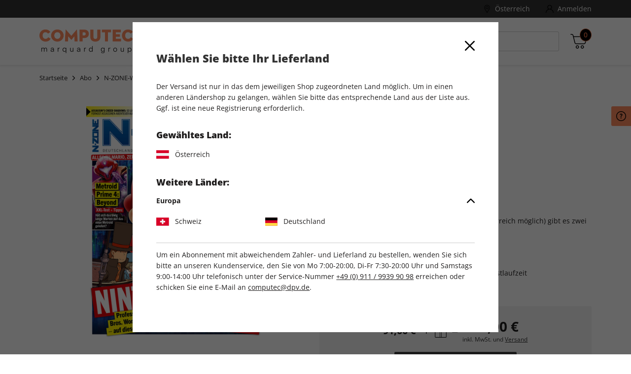

--- FILE ---
content_type: text/html;charset=UTF-8
request_url: https://shop.computec.de/de_AT/abo/n-zone/n-zone-print-/1965783.html
body_size: 46557
content:
<!DOCTYPE html>
<html lang="de-at">
<head>


<meta charset="UTF-8" />

<meta http-equiv="x-ua-compatible" content="ie=edge" />

<meta name="viewport" content="width=device-width, initial-scale=1, minimum-scale=0.0, maximum-scale=1.0, viewport-fit=cover, user-scalable=no" />



  





<script nonce="NMC8_gZuWYDlBjXErny_iA">
window.gtmModel = {"enabled":true,"containerID":"GTM-PVPM289","dataLayer":[{"shopName":"computec"},{"event":"dataLayerReady"},{"event":"initial","pageType":"product","subPageType":"aboDetails","bountyPageType":"bounty"},{"event":"productDetailView","ecommerce":{"detail":{"products":[{"name":"Jahresabo","id":"1965783","price":"91.00","category":"combination-subscription","brand":"N-ZONE","variant":"print-digital-selbstzahler"}]}}},{"event":"view_item","ecommerce":{"currency":"EUR","items":[{"item_brand":"N-ZONE","item_category":"combination-subscription","item_id":"1965783","item_name":"Jahresabo","price":"91.00","item_variant":"print-digital-selbstzahler","item_list_name":"COMPUTEC | Abo | N-ZONE | N-ZONE-Wunschabo"}]}},{"dpv_shopName":"computec","dpv_countryCode":"de_AT","dpv_productName":"N-ZONE Print ","dpv_productId":"1965783","dpv_productPrice":"91.00","dpv_productCategory":"combination-subscription","dpv_productBrand":"N-ZONE","dpv_productVariante":"print-digital-selbstzahler","dpv_productQuantity":"","dpv_currencyCode":"EUR","dpv_loginStatus":"loggedOut","dpv_transactionId":"","dpv_transactionTotal":"","dpv_shippingCosts":"","dpv_pageType":"product","dpv_subPageType":"aboDetails","dpv_bountyPageType":"bounty","dpv_paymentMethod":""}],"extraInfo":"{\"currencyCode\":\"EUR\",\"consentManagementTool\":\"sourcepoint\",\"language\":\"de_AT\",\"codeVersion\":\"9.0.0\",\"instanceType\":\"production\"}"};
window.dataLayer = window.dataLayer || [];
</script>
<link rel="preconnect" href="https://www.googletagmanager.com" nonce="NMC8_gZuWYDlBjXErny_iA" />


<script nonce="NMC8_gZuWYDlBjXErny_iA">(function(w,d,s,l,i){w[l]=w[l]||[];w[l].push({'gtm.start':
new Date().getTime(),event:'gtm.js'});var f=d.getElementsByTagName(s)[0],
j=d.createElement(s),dl=l!='dataLayer'?'&l='+l:'';j.async=true;j.src=
'https://www.googletagmanager.com/gtm.js?id='+i+dl;var n=d.querySelector('[nonce]');
n&&j.setAttribute('nonce',n.nonce||n.getAttribute('nonce'));f.parentNode.insertBefore(j,f);
})(window,document,'script','dataLayer','GTM-PVPM289');</script>










  
  <link rel="alternate" hreflang="de-AT" href="https://shop.computec.de/de_AT/abo/n-zone/n-zone-print-/1965783.html" />

  
  <link rel="alternate" hreflang="de-CH" href="https://shop.computec.de/de_CH/abo/n-zone/n-zone-print-/1965783.html" />

  
    <link rel="alternate" hreflang="x-default" href="https://shop.computec.de/de_DE/abo/n-zone/n-zone-print-/1965783.html" />
  
  <link rel="alternate" hreflang="de-DE" href="https://shop.computec.de/de_DE/abo/n-zone/n-zone-print-/1965783.html" />




<script nonce="NMC8_gZuWYDlBjXErny_iA">
(function() {
  var d = document;
  var c = d.createElement('script');
  if (!('noModule' in c) && 'onbeforeload' in c) {
    var s = false;
    d.addEventListener('beforeload', function(e) {
      if (e.target === c) {
        s = true;
      } else if (!e.target.hasAttribute('nomodule') || !s) {
        return;
      }
      e.preventDefault();
    }, true);

    c.type = 'module';
    c.src = '.';
    d.head.appendChild(c);
    c.remove();
  }
}());
</script>

<script nonce="NMC8_gZuWYDlBjXErny_iA">
  (function() {
    if (!window.HTMLPictureElement) {
      document.createElement('picture');
      var s = document.createElement('script');
      s.src = '/on/demandware.static/Sites-COMPUTEC-Site/-/de_AT/v1769052689827/assets/picturefill/picturefill.custom.min.js';
      s.async = true;
      var r = document.getElementsByTagName("script")[0];
      r.parentNode.insertBefore(s,r);
    }
  })();
</script>


<script nonce="NMC8_gZuWYDlBjXErny_iA">window.deptsfra={"app":{"basePath":"/on/demandware.static/Sites-COMPUTEC-Site/-/de_AT/v1769052689827/","additionalScripts":["productDetail"],"locale":"de_AT","urlFormatPrices":"/on/demandware.store/Sites-COMPUTEC-Site/de_AT/Product-FormatPrices","urlAddressService":"/on/demandware.store/Sites-COMPUTEC-Site/de_AT/AddressService-Start","urlCheckoutQuick":"https://shop.computec.de/de_AT/bestellprozess?stage=billing","urlCheckoutBilling":"https://shop.computec.de/de_AT/bestellprozess?stage=billing","urlCheckoutShipping":"https://shop.computec.de/de_AT/bestellprozess?stage=shipping","urlCheckoutPayment":"https://shop.computec.de/de_AT/bestellprozess?stage=payment","urlGetPaymentSummary":"/on/demandware.store/Sites-COMPUTEC-Site/de_AT/CheckoutServices-GetPaymentSummary","urlGetPaymentMethods":"/on/demandware.store/Sites-COMPUTEC-Site/de_AT/CheckoutServices-PaymentMethods","urlAddressList":"/de_AT/adressbuch","urlCart":"/de_AT/warenkorb","urlCoupon":"https://shop.computec.de/on/demandware.store/Sites-COMPUTEC-Site/de_AT/Cart-AddCoupon","urlRemoveCoupon":"https://shop.computec.de/on/demandware.store/Sites-COMPUTEC-Site/de_AT/Cart-RemoveCouponLineItem","urlAcceptConsentTracking":"/on/demandware.store/Sites-COMPUTEC-Site/de_AT/ConsentTracking-SetSession?consent=true","urlRejectConsentTracking":"/on/demandware.store/Sites-COMPUTEC-Site/de_AT/ConsentTracking-SetSession?consent=false","urlTriggerKameleoon":"/on/demandware.store/Sites-COMPUTEC-Site/de_AT/ConsentTracking-Kameleoon","urlBrowserError":"/de_AT/veralteter-browser","urlNewDataLayer":"/on/demandware.store/Sites-COMPUTEC-Site/de_AT/Checkout-NewDataLayer","trackingOnWeWeEnabled":true,"trackingICodeEnabled":true,"trackStepsInConfirmationPage":false,"pageType":"product","subPageType":"aboDetails","onweweParam":null,"icodeParam":null,"packstationText":"Packstation ","addressDeleteSuccess":"Adresse gelöscht","addressSaveSuccess":"Neue Adresse gespeichert","addressUpdateSuccess":"Adresse geändert","titleBilling":"Kundendaten – COMPUTEC-Shop","titleShipping":"Lieferung – COMPUTEC-Shop","titlePayment":"Zahlung – COMPUTEC-Shop","titlePlaceOrder":"Prüfen & Kaufen – COMPUTEC-Shop","textRemoveModal":"Wollen Sie wirklich <b>X</b> aus Ihrem Warenkorb entfernen?","checkoutSteps":{"billing":"billing","shipping":"shipping","payment":"payment","placeOrder":"placeOrder","quick":"quick"},"checkoutStepNumbers":{"billing":0,"shipping":1,"payment":2,"placeOrder":3,"submitted":4,"quick":0},"checkoutStepEvents":{"billing":"checkoutStep1","shipping":"checkoutStep2","payment":"checkoutStep3","placeOrder":"checkoutStep4","quick":"checkoutStep1"},"errorMessages":{"forms":{"patternMismatch":{"firstName":"Der Vorname darf keine Sonderzeichen ($%&...) oder Ziffern enthalten","lastName":"Der Nachname darf keine Sonderzeichen ($%&...) oder Ziffern enthalten","city":"Der Ort darf keine Sonderzeichen ($%&...) oder Ziffern enthalten","address1":"Die Straße darf keine Sonderzeichen ($%&...) enthalten","postalCode":"Nur Ziffern erlaubt","email":"Bitte geben Sie eine gültige E-Mail Adresse ein","shippingEmail":"Bitte geben Sie eine gültige E-Mail Adresse ein","birthday":"Bitte geben Sie das Geburtsdatum nach dem Format TT.MM.JJJJ ein","iban":"Bitte geben Sie eine gültige IBAN ein","contractNo":"Bitte geben Sie eine gültige Abonnenten-Nummer ein","phone":"Bitte geben Sie eine gültige Telefonnummer ein"},"rangeOverflow":{"default":"Deine Eingabe ist zu lang"},"rangeUnderflow":{"default":"Deine Eingabe ist zu kurz"},"stepMismatch":{},"tooLong":{"default":"Deine Eingabe ist zu lang"},"tooShort":{"phone":"Bitte geben Sie eine gültige Telefonnummer ein","default":"Deine Eingabe ist zu kurz"},"typeMismatch":{"number":"Bitte nutzen Sie nur Zahlen"},"valueMissing":{"salutation":"Bitte wählen Sie die Anrede aus","firstName":"Bitte geben Sie den Vornamen ein","lastName":"Bitte geben Sie den Nachnamen ein","postalCode":"Bitte geben Sie die PLZ ein","city":"Bitte geben Sie den Ort ein","address1":"Bitte geben Sie die Straße ein","houseNo":"Bitte Nr. eingeben","email":"Bitte geben Sie die E-Mail-Adresse ein","shippingEmail":"Bitte geben Sie die E-Mail-Adresse ein","postNumber":"Bitte geben Sie die Postnummer ein","packstationNumber":"Bitte geben Sie die Packstation-Nr. ein","accountOwner":"Bitte geben Sie den Kontoinhaber ein","iban":"Bitte geben Sie die IBAN ein","bic":"Bitte geben Sie die BIC ein","contractNo":"Bitte geben Sie Ihre Abonnenten-Nummer ein","optin":"Bitte stimmen Sie den AGB zu Informationszwecken zu.","default":"Pflichtfeld"},"fieldDefault":"Ungültiger Wert","default":"Während Ihrer Anfrage trat ein Fehler auf. Bitte versuchen Sie es später erneut."}}}};</script>

<link rel="preload" href="/on/demandware.static/Sites-COMPUTEC-Site/-/de_AT/v1769052689827/js/main.js" as="script" crossorigin="anonymous" nonce="NMC8_gZuWYDlBjXErny_iA" />

<script type="module" src="/on/demandware.static/Sites-COMPUTEC-Site/-/de_AT/v1769052689827/js/main.js" nonce="NMC8_gZuWYDlBjXErny_iA"></script>
<script nomodule defer src="/on/demandware.static/Sites-COMPUTEC-Site/-/de_AT/v1769052689827/js/legacy/main.js" nonce="NMC8_gZuWYDlBjXErny_iA"></script>


  



  <script type="application/ld+json">
    {"@context":"http://schema.org/","@type":"Product","name":"N-ZONE Print ","description":"15 EUR Amazon-Gutschein ","mpn":"1965783","sku":"1965783","brand":{"@type":"Thing","name":"N-ZONE"},"offers":{"url":{},"@type":"Offer","priceCurrency":"EUR","price":"91.00","availability":"http://schema.org/InStock"},"image":["https://shop.computec.de/on/demandware.static/-/Sites-master-computec-pim/default/dwccb63812/42839.jpg","https://shop.computec.de/on/demandware.static/-/Sites-master-computec-pim/default/dwccb63812/42839.jpg"]}
  </script>






  <title>
    Jahresabo bestellen
  </title>




<link rel="icon" type="image/png" sizes="16x16" href="/on/demandware.static/Sites-COMPUTEC-Site/-/default/dw81a62df1/images/favicons/favicon-16x16.png" />
<link rel="icon" type="image/png" sizes="32x32" href="/on/demandware.static/Sites-COMPUTEC-Site/-/default/dw98f6c4b9/images/favicons/favicon-32x32.png" />
<link rel="icon" type="image/png" sizes="96x96" href="/on/demandware.static/Sites-COMPUTEC-Site/-/default/dw9afcf86d/images/favicons/favicon-96x96.png" />
<link rel="shortcut icon" href="/on/demandware.static/Sites-COMPUTEC-Site/-/default/dw6a16c06a/images/favicons/favicon.ico" />




<link rel="apple-touch-icon" href="/on/demandware.static/Sites-COMPUTEC-Site/-/default/dw1a54ddfe/images/appicons/apple-icon.png" />
<link rel="apple-touch-icon" sizes="57x57" href="/on/demandware.static/Sites-COMPUTEC-Site/-/default/dwc069c352/images/appicons/apple-icon-57x57.png" />
<link rel="apple-touch-icon" sizes="60x60" href="/on/demandware.static/Sites-COMPUTEC-Site/-/default/dw529cfaad/images/appicons/apple-icon-60x60.png" />
<link rel="apple-touch-icon" sizes="72x72" href="/on/demandware.static/Sites-COMPUTEC-Site/-/default/dw4b234fd8/images/appicons/apple-icon-72x72.png" />
<link rel="apple-touch-icon" sizes="76x76" href="/on/demandware.static/Sites-COMPUTEC-Site/-/default/dw7586c586/images/appicons/apple-icon-76x76.png" />
<link rel="apple-touch-icon" sizes="114x114" href="/on/demandware.static/Sites-COMPUTEC-Site/-/default/dwbce885b7/images/appicons/apple-icon-114x114.png" />
<link rel="apple-touch-icon" sizes="120x120" href="/on/demandware.static/Sites-COMPUTEC-Site/-/default/dwe7060f0c/images/appicons/apple-icon-120x120.png" />
<link rel="apple-touch-icon" sizes="144x144" href="/on/demandware.static/Sites-COMPUTEC-Site/-/default/dw373e89bc/images/appicons/apple-icon-144x144.png" />
<link rel="apple-touch-icon" sizes="152x152" href="/on/demandware.static/Sites-COMPUTEC-Site/-/default/dwed328aa5/images/appicons/apple-icon-152x152.png" />
<link rel="apple-touch-icon" sizes="180x180" href="/on/demandware.static/Sites-COMPUTEC-Site/-/default/dwbc2c5639/images/appicons/apple-icon-180x180.png" />


<link rel="icon" type="image/png" sizes="32x32" href="/on/demandware.static/Sites-COMPUTEC-Site/-/default/dwbfdf530b/images/appicons/android-icon-36x36.png" />
<link rel="icon" type="image/png" sizes="48x48" href="/on/demandware.static/Sites-COMPUTEC-Site/-/default/dwbbfa60e2/images/appicons/android-icon-48x48.png" />
<link rel="icon" type="image/png" sizes="72x32" href="/on/demandware.static/Sites-COMPUTEC-Site/-/default/dw717c167a/images/appicons/android-icon-72x72.png" />
<link rel="icon" type="image/png" sizes="96x96" href="/on/demandware.static/Sites-COMPUTEC-Site/-/default/dwbfff8b09/images/appicons/android-icon-96x96.png" />
<link rel="icon" type="image/png" sizes="144x144" href="/on/demandware.static/Sites-COMPUTEC-Site/-/default/dwf0a24c65/images/appicons/android-icon-144x144.png" />
<link rel="icon" type="image/png" sizes="192x192" href="/on/demandware.static/Sites-COMPUTEC-Site/-/default/dweaa4a8ca/images/appicons/android-icon-192x192.png" />
<link rel="manifest" href="/on/demandware.static/Sites-COMPUTEC-Site/-/default/dw7501b588/images/appicons/manifest.json" />


<meta name="msapplication-TileColor" content="#383535" />

<meta name="msapplication-TileImage" content="/on/demandware.static/Sites-COMPUTEC-Site/-/default/dw373e89bc/images/appicons/apple-icon-144x144.png" />
<meta name="msapplication-config" content="/on/demandware.static/Sites-COMPUTEC-Site/-/default/dw2911b6fa/images/appicons/browserconfig.xml" />



<meta name="theme-color" content="#383535" />






<link rel="preload" href="/on/demandware.static/Sites-COMPUTEC-Site/-/de_AT/v1769052689827/css/style.css" as="style" />
<link rel="stylesheet" href="/on/demandware.static/Sites-COMPUTEC-Site/-/de_AT/v1769052689827/css/style.css" />






<meta name="format-detection" content="telephone=no" />


<meta name="description" content="Bestellen Sie jetzt ganz einfach Jahresabo im COMPUTEC Online-Shop."/>
<meta name="keywords" content="COMPUTEC"/>

















<meta name="robots" content="index,follow,archive"/>



<link rel="canonical" href="https://shop.computec.de/de_AT/abo/n-zone/n-zone-print-/1965783.html" />

<script type="text/javascript">//<!--
/* <![CDATA[ (head-active_data.js) */
var dw = (window.dw || {});
dw.ac = {
    _analytics: null,
    _events: [],
    _category: "",
    _searchData: "",
    _anact: "",
    _anact_nohit_tag: "",
    _analytics_enabled: "true",
    _timeZone: "Europe/Berlin",
    _capture: function(configs) {
        if (Object.prototype.toString.call(configs) === "[object Array]") {
            configs.forEach(captureObject);
            return;
        }
        dw.ac._events.push(configs);
    },
	capture: function() { 
		dw.ac._capture(arguments);
		// send to CQ as well:
		if (window.CQuotient) {
			window.CQuotient.trackEventsFromAC(arguments);
		}
	},
    EV_PRD_SEARCHHIT: "searchhit",
    EV_PRD_DETAIL: "detail",
    EV_PRD_RECOMMENDATION: "recommendation",
    EV_PRD_SETPRODUCT: "setproduct",
    applyContext: function(context) {
        if (typeof context === "object" && context.hasOwnProperty("category")) {
        	dw.ac._category = context.category;
        }
        if (typeof context === "object" && context.hasOwnProperty("searchData")) {
        	dw.ac._searchData = context.searchData;
        }
    },
    setDWAnalytics: function(analytics) {
        dw.ac._analytics = analytics;
    },
    eventsIsEmpty: function() {
        return 0 == dw.ac._events.length;
    }
};
/* ]]> */
// -->
</script>
<script type="text/javascript">//<!--
/* <![CDATA[ (head-cquotient.js) */
var CQuotient = window.CQuotient = {};
CQuotient.clientId = 'bdgv-COMPUTEC';
CQuotient.realm = 'BDGV';
CQuotient.siteId = 'COMPUTEC';
CQuotient.instanceType = 'prd';
CQuotient.locale = 'de_AT';
CQuotient.fbPixelId = '__UNKNOWN__';
CQuotient.activities = [];
CQuotient.cqcid='';
CQuotient.cquid='';
CQuotient.cqeid='';
CQuotient.cqlid='';
CQuotient.apiHost='api.cquotient.com';
/* Turn this on to test against Staging Einstein */
/* CQuotient.useTest= true; */
CQuotient.useTest = ('true' === 'false');
CQuotient.initFromCookies = function () {
	var ca = document.cookie.split(';');
	for(var i=0;i < ca.length;i++) {
	  var c = ca[i];
	  while (c.charAt(0)==' ') c = c.substring(1,c.length);
	  if (c.indexOf('cqcid=') == 0) {
		CQuotient.cqcid=c.substring('cqcid='.length,c.length);
	  } else if (c.indexOf('cquid=') == 0) {
		  var value = c.substring('cquid='.length,c.length);
		  if (value) {
		  	var split_value = value.split("|", 3);
		  	if (split_value.length > 0) {
			  CQuotient.cquid=split_value[0];
		  	}
		  	if (split_value.length > 1) {
			  CQuotient.cqeid=split_value[1];
		  	}
		  	if (split_value.length > 2) {
			  CQuotient.cqlid=split_value[2];
		  	}
		  }
	  }
	}
}
CQuotient.getCQCookieId = function () {
	if(window.CQuotient.cqcid == '')
		window.CQuotient.initFromCookies();
	return window.CQuotient.cqcid;
};
CQuotient.getCQUserId = function () {
	if(window.CQuotient.cquid == '')
		window.CQuotient.initFromCookies();
	return window.CQuotient.cquid;
};
CQuotient.getCQHashedEmail = function () {
	if(window.CQuotient.cqeid == '')
		window.CQuotient.initFromCookies();
	return window.CQuotient.cqeid;
};
CQuotient.getCQHashedLogin = function () {
	if(window.CQuotient.cqlid == '')
		window.CQuotient.initFromCookies();
	return window.CQuotient.cqlid;
};
CQuotient.trackEventsFromAC = function (/* Object or Array */ events) {
try {
	if (Object.prototype.toString.call(events) === "[object Array]") {
		events.forEach(_trackASingleCQEvent);
	} else {
		CQuotient._trackASingleCQEvent(events);
	}
} catch(err) {}
};
CQuotient._trackASingleCQEvent = function ( /* Object */ event) {
	if (event && event.id) {
		if (event.type === dw.ac.EV_PRD_DETAIL) {
			CQuotient.trackViewProduct( {id:'', alt_id: event.id, type: 'raw_sku'} );
		} // not handling the other dw.ac.* events currently
	}
};
CQuotient.trackViewProduct = function(/* Object */ cqParamData){
	var cq_params = {};
	cq_params.cookieId = CQuotient.getCQCookieId();
	cq_params.userId = CQuotient.getCQUserId();
	cq_params.emailId = CQuotient.getCQHashedEmail();
	cq_params.loginId = CQuotient.getCQHashedLogin();
	cq_params.product = cqParamData.product;
	cq_params.realm = cqParamData.realm;
	cq_params.siteId = cqParamData.siteId;
	cq_params.instanceType = cqParamData.instanceType;
	cq_params.locale = CQuotient.locale;
	
	if(CQuotient.sendActivity) {
		CQuotient.sendActivity(CQuotient.clientId, 'viewProduct', cq_params);
	} else {
		CQuotient.activities.push({activityType: 'viewProduct', parameters: cq_params});
	}
};
/* ]]> */
// -->
</script>

</head>
<body id="js-body" class="page js-page">










<noscript><iframe src="https://www.googletagmanager.com/ns.html?id=GTM-PVPM289"
height="0" width="0" style="display:none;visibility:hidden"></iframe></noscript>



<script nonce="NMC8_gZuWYDlBjXErny_iA">
var gtmModel = window.gtmModel;
if (gtmModel && gtmModel.enabled && gtmModel.extraInfo) {
// Extra data handled by the client JS
var divElement = document.createElement("div");
divElement.classList.add("js-gtm-container");
divElement.classList.add("hidden");
divElement.dataset.gtmextrainfo = gtmModel.extraInfo;
document.getElementById("js-body").appendChild(divElement);
}
</script>


<div class="app" data-action="Product-Show" data-querystring="pid=1965783">


<header id="js-header" class="header">
  <span class="u-visHidden js-sameCountry" data-samecountry="false"></span>


  

  <div class="header__banner">
    <div class="header__bannerInner header__container">
      
	 

	
    </div>
  </div>

  

  <div class="header__top">
    <div class="header__topInner header__container">
      


      














<div class="userMenu">
  
















  

  <div class="userMenu__item userMenu__item--country">
    <button aria-hidden="false" class="link userMenu__link userMenu__link--country js-modalLocaleTrigger" tabindex="0" type="button">
      

  <svg class="icon icon-mapmarker userMenu__linkIcon userMenu__linkIcon--country" viewBox="0 0 512 512" aria-hidden="false" focusable="false">
    
    <g><g><path d="M256,0C156.748,0,76,80.748,76,180c0,33.534,9.289,66.26,26.869,94.652l142.885,230.257 c2.737,4.411,7.559,7.091,12.745,7.091c0.04,0,0.079,0,0.119,0c5.231-0.041,10.063-2.804,12.75-7.292L410.611,272.22 C427.221,244.428,436,212.539,436,180C436,80.748,355.252,0,256,0z M384.866,256.818L258.272,468.186l-129.905-209.34 C113.734,235.214,105.8,207.95,105.8,180c0-82.71,67.49-150.2,150.2-150.2S406.1,97.29,406.1,180 C406.1,207.121,398.689,233.688,384.866,256.818z"/></g></g><g><g><path d="M256,90c-49.626,0-90,40.374-90,90c0,49.309,39.717,90,90,90c50.903,0,90-41.233,90-90C346,130.374,305.626,90,256,90z M256,240.2c-33.257,0-60.2-27.033-60.2-60.2c0-33.084,27.116-60.2,60.2-60.2s60.1,27.116,60.1,60.2 C316.1,212.683,289.784,240.2,256,240.2z"/></g></g>
  </svg>


      <span class="userMenu__linkText">
        &Ouml;sterreich
      </span>
    </button>
  </div>

  

  <div class="countrySelector country-selector" data-url="/on/demandware.store/Sites-COMPUTEC-Site/de_AT/Page-SetLocale" tabindex="0">
      <div class="countrySelector__selected">
        <div class="countrySelector__selectedLabel">
          Gew&auml;hltes Land:
        </div>
        <div class="countrySelector__selectedcountry">
          <span class="countrySelector__country">
            <span class="countrySelector__countryFlag">
              
              <img src="/on/demandware.static/Sites-COMPUTEC-Site/-/default/dw1c7cc4c8/images/flags/flag-at.svg" class="countrySelector__countryFlagIcon countrySelector__countryFlagIcon--at" alt="Flagge &Ouml;sterreich" loading="lazy" />
            </span>
            <span class="countrySelector__countryName">
              &Ouml;sterreich
            </span>
          </span>
        </div>
      </div>

      <div class="countrySelector__options">
        <div class="countrySelector__optionsLabel">
          Weitere L&auml;nder:
        </div>

        

        <ul class="accordion js-accordion" aria-label="Accordion" role="tablist" data-accordionconfig="{&quot;default&quot;:{&quot;toggleBehaviour&quot;:&quot;accordion&quot;,&quot;activeOnInit&quot;:&quot;first&quot;}}">
          
          <li class="accordion__item js-accordionItem hidden">
  

  <div class="accordion__itemToggle js-accordionToggle" role="tab" tabindex="0" aria-expanded="false">
    <div class="accordion__itemTitle">
      Europa
    </div>
    <div class="accordion__itemIconWrapper">
      

  <svg class="icon icon-caret accordion__itemIcon" viewBox="0 0 451.846 451.847" aria-hidden="false" focusable="false">
    
    <path d="M345.441,248.292L151.154,442.573c-12.359,12.365-32.397,12.365-44.75,0c-12.354-12.354-12.354-32.391,0-44.744 L278.318,225.92L106.409,54.017c-12.354-12.359-12.354-32.394,0-44.748c12.354-12.359,32.391-12.359,44.75,0l194.287,194.284 c6.177,6.18,9.262,14.271,9.262,22.366C354.708,234.018,351.617,242.115,345.441,248.292z"/>
  </svg>


    </div>
  </div>

  <div class="accordion__itemContent js-accordionItem__content" aria-hidden="true" role="tabpanel">
    <div class="accordion__itemContentInner">
      <ul class="countrySelector__optionsList">
        
          
            

            <li class="countrySelector__optionsListItem">
              <a class="link countrySelector__optionsLink" href="#" data-locale="de_CH" data-currencyCode="EUR" >
                <span class="countrySelector__country">
                  <span class="countrySelector__countryFlag">
                    
                    <img src="/on/demandware.static/Sites-COMPUTEC-Site/-/default/dw98942ff5/images/flags/flag-ch.svg" class="countrySelector__countryFlagIcon countrySelector__countryFlagIcon--ch" alt="Flagge Schweiz" loading="lazy" />
                  </span>
                  <span class="countrySelector__countryName">
                    Schweiz
                  </span>
                </span>
              </a>
            </li>
          
        
          
            

            <li class="countrySelector__optionsListItem">
              <a class="link countrySelector__optionsLink" href="#" data-locale="de_DE" data-currencyCode="EUR" >
                <span class="countrySelector__country">
                  <span class="countrySelector__countryFlag">
                    
                    <img src="/on/demandware.static/Sites-COMPUTEC-Site/-/default/dwd75fae92/images/flags/flag-de.svg" class="countrySelector__countryFlagIcon countrySelector__countryFlagIcon--de" alt="Flagge Deutschland" loading="lazy" />
                  </span>
                  <span class="countrySelector__countryName">
                    Deutschland
                  </span>
                </span>
              </a>
            </li>
          
        
      </ul>
    </div>
  </div>

  
    <span class="js-localeContinent"></span>
  
</li>


          
          <li class="accordion__item js-accordionItem hidden">
  

  <div class="accordion__itemToggle js-accordionToggle" role="tab" tabindex="0" aria-expanded="false">
    <div class="accordion__itemTitle">
      Asien
    </div>
    <div class="accordion__itemIconWrapper">
      

  <svg class="icon icon-caret accordion__itemIcon" viewBox="0 0 451.846 451.847" aria-hidden="false" focusable="false">
    
    <path d="M345.441,248.292L151.154,442.573c-12.359,12.365-32.397,12.365-44.75,0c-12.354-12.354-12.354-32.391,0-44.744 L278.318,225.92L106.409,54.017c-12.354-12.359-12.354-32.394,0-44.748c12.354-12.359,32.391-12.359,44.75,0l194.287,194.284 c6.177,6.18,9.262,14.271,9.262,22.366C354.708,234.018,351.617,242.115,345.441,248.292z"/>
  </svg>


    </div>
  </div>

  <div class="accordion__itemContent js-accordionItem__content" aria-hidden="true" role="tabpanel">
    <div class="accordion__itemContentInner">
      <ul class="countrySelector__optionsList">
        
          
        
          
        
      </ul>
    </div>
  </div>

  
</li>


          
          <li class="accordion__item js-accordionItem hidden">
  

  <div class="accordion__itemToggle js-accordionToggle" role="tab" tabindex="0" aria-expanded="false">
    <div class="accordion__itemTitle">
      Afrika
    </div>
    <div class="accordion__itemIconWrapper">
      

  <svg class="icon icon-caret accordion__itemIcon" viewBox="0 0 451.846 451.847" aria-hidden="false" focusable="false">
    
    <path d="M345.441,248.292L151.154,442.573c-12.359,12.365-32.397,12.365-44.75,0c-12.354-12.354-12.354-32.391,0-44.744 L278.318,225.92L106.409,54.017c-12.354-12.359-12.354-32.394,0-44.748c12.354-12.359,32.391-12.359,44.75,0l194.287,194.284 c6.177,6.18,9.262,14.271,9.262,22.366C354.708,234.018,351.617,242.115,345.441,248.292z"/>
  </svg>


    </div>
  </div>

  <div class="accordion__itemContent js-accordionItem__content" aria-hidden="true" role="tabpanel">
    <div class="accordion__itemContentInner">
      <ul class="countrySelector__optionsList">
        
          
        
          
        
      </ul>
    </div>
  </div>

  
</li>


          
          <li class="accordion__item js-accordionItem hidden">
  

  <div class="accordion__itemToggle js-accordionToggle" role="tab" tabindex="0" aria-expanded="false">
    <div class="accordion__itemTitle">
      Antarktis
    </div>
    <div class="accordion__itemIconWrapper">
      

  <svg class="icon icon-caret accordion__itemIcon" viewBox="0 0 451.846 451.847" aria-hidden="false" focusable="false">
    
    <path d="M345.441,248.292L151.154,442.573c-12.359,12.365-32.397,12.365-44.75,0c-12.354-12.354-12.354-32.391,0-44.744 L278.318,225.92L106.409,54.017c-12.354-12.359-12.354-32.394,0-44.748c12.354-12.359,32.391-12.359,44.75,0l194.287,194.284 c6.177,6.18,9.262,14.271,9.262,22.366C354.708,234.018,351.617,242.115,345.441,248.292z"/>
  </svg>


    </div>
  </div>

  <div class="accordion__itemContent js-accordionItem__content" aria-hidden="true" role="tabpanel">
    <div class="accordion__itemContentInner">
      <ul class="countrySelector__optionsList">
        
          
        
          
        
      </ul>
    </div>
  </div>

  
</li>


          
          <li class="accordion__item js-accordionItem hidden">
  

  <div class="accordion__itemToggle js-accordionToggle" role="tab" tabindex="0" aria-expanded="false">
    <div class="accordion__itemTitle">
      Ozeanien
    </div>
    <div class="accordion__itemIconWrapper">
      

  <svg class="icon icon-caret accordion__itemIcon" viewBox="0 0 451.846 451.847" aria-hidden="false" focusable="false">
    
    <path d="M345.441,248.292L151.154,442.573c-12.359,12.365-32.397,12.365-44.75,0c-12.354-12.354-12.354-32.391,0-44.744 L278.318,225.92L106.409,54.017c-12.354-12.359-12.354-32.394,0-44.748c12.354-12.359,32.391-12.359,44.75,0l194.287,194.284 c6.177,6.18,9.262,14.271,9.262,22.366C354.708,234.018,351.617,242.115,345.441,248.292z"/>
  </svg>


    </div>
  </div>

  <div class="accordion__itemContent js-accordionItem__content" aria-hidden="true" role="tabpanel">
    <div class="accordion__itemContentInner">
      <ul class="countrySelector__optionsList">
        
          
        
          
        
      </ul>
    </div>
  </div>

  
</li>


          
          <li class="accordion__item js-accordionItem hidden">
  

  <div class="accordion__itemToggle js-accordionToggle" role="tab" tabindex="0" aria-expanded="false">
    <div class="accordion__itemTitle">
      Nordamerika
    </div>
    <div class="accordion__itemIconWrapper">
      

  <svg class="icon icon-caret accordion__itemIcon" viewBox="0 0 451.846 451.847" aria-hidden="false" focusable="false">
    
    <path d="M345.441,248.292L151.154,442.573c-12.359,12.365-32.397,12.365-44.75,0c-12.354-12.354-12.354-32.391,0-44.744 L278.318,225.92L106.409,54.017c-12.354-12.359-12.354-32.394,0-44.748c12.354-12.359,32.391-12.359,44.75,0l194.287,194.284 c6.177,6.18,9.262,14.271,9.262,22.366C354.708,234.018,351.617,242.115,345.441,248.292z"/>
  </svg>


    </div>
  </div>

  <div class="accordion__itemContent js-accordionItem__content" aria-hidden="true" role="tabpanel">
    <div class="accordion__itemContentInner">
      <ul class="countrySelector__optionsList">
        
          
        
          
        
      </ul>
    </div>
  </div>

  
</li>


          
          <li class="accordion__item js-accordionItem hidden">
  

  <div class="accordion__itemToggle js-accordionToggle" role="tab" tabindex="0" aria-expanded="false">
    <div class="accordion__itemTitle">
      S&uuml;damerika
    </div>
    <div class="accordion__itemIconWrapper">
      

  <svg class="icon icon-caret accordion__itemIcon" viewBox="0 0 451.846 451.847" aria-hidden="false" focusable="false">
    
    <path d="M345.441,248.292L151.154,442.573c-12.359,12.365-32.397,12.365-44.75,0c-12.354-12.354-12.354-32.391,0-44.744 L278.318,225.92L106.409,54.017c-12.354-12.359-12.354-32.394,0-44.748c12.354-12.359,32.391-12.359,44.75,0l194.287,194.284 c6.177,6.18,9.262,14.271,9.262,22.366C354.708,234.018,351.617,242.115,345.441,248.292z"/>
  </svg>


    </div>
  </div>

  <div class="accordion__itemContent js-accordionItem__content" aria-hidden="true" role="tabpanel">
    <div class="accordion__itemContentInner">
      <ul class="countrySelector__optionsList">
        
          
        
          
        
      </ul>
    </div>
  </div>

  
</li>

        </ul>
      </div>
  </div>


  
















  
  
    <div class="userMenu__item userMenu__item--login">
      <a class="link userMenu__link userMenu__link--login" href="/on/demandware.store/Sites-COMPUTEC-Site/de_AT/Login-OAuthLogin?oauthProvider=COMPUTEC&amp;oauthLoginTargetEndPoint=1" >
        

  <svg class="icon icon-account userMenu__linkIcon userMenu__linkIcon--login" viewBox="0 0 512 512" aria-hidden="false" focusable="false">
    
    <path d="M437.02,330.98c-27.883-27.882-61.071-48.523-97.281-61.018C378.521,243.251,404,198.548,404,148 C404,66.393,337.607,0,256,0S108,66.393,108,148c0,50.548,25.479,95.251,64.262,121.962 c-36.21,12.495-69.398,33.136-97.281,61.018C26.629,379.333,0,443.62,0,512h40c0-119.103,96.897-216,216-216s216,96.897,216,216 h40C512,443.62,485.371,379.333,437.02,330.98z M256,256c-59.551,0-108-48.448-108-108S196.449,40,256,40 c59.551,0,108,48.448,108,108S315.551,256,256,256z"/>
  </svg>


        <span class="userMenu__linkText">
          Anmelden
        </span>
      </a>
    </div>
  



</div>

    </div>
  </div>

  

  <div class="header__bottom js-sticky-header ">
    <div class="header__bottomInner header__container">

      <div class="header__mobileMenu">
        <div id="js-mobileMenu" class="mobileMenu">
  <button aria-label="Schliessen" class="mobileMenu__trigger js-mobileMenuToggle" type="button">
    <span class="mobileMenu__triggerInner">
      

  <svg class="icon icon-menu mobileMenu__triggerIcon" viewBox="0 12.431 56.691 31.828" aria-hidden="false" focusable="false">
    
    <path d="M1.814,16.058h53.061c1.002,0,1.816-0.813,1.816-1.813s-0.813-1.813-1.815-1.813H1.814C0.813,12.431,0,13.242,0,14.244 S0.813,16.058,1.814,16.058z"/><path d="M54.875,26.531H1.814C0.813,26.531,0,27.342,0,28.344s0.813,1.813,1.814,1.813h53.061c1.002,0,1.814-0.812,1.816-1.813 C56.691,27.343,55.877,26.531,54.875,26.531z"/><path d="M54.875,40.63H1.814C0.813,40.63,0,41.444,0,42.445s0.813,1.814,1.814,1.814h53.061c1.002,0,1.816-0.813,1.816-1.814 S55.877,40.63,54.875,40.63z"/>
  </svg>


      <span class="mobileMenu__triggerText">
        Men&uuml;
      </span>
    </span>
  </button>

  <div class="mobileMenu__panel js-mobileMenuPanel">
    <div class="mobileMenu__header">
      <div class="mobileMenu__headerText">
        Men&uuml;
      </div>
      <button aria-label="Menu" class="mobileMenu__closeTrigger js-mobileMenuToggle">
        

  <svg class="icon icon-close mobileMenu__closeTriggerIcon" viewBox="0 0 47.971 47.971" aria-hidden="false" focusable="false">
    
    <path d="M28.228,23.986L47.092,5.122c1.172-1.171,1.172-3.071,0-4.242c-1.172-1.172-3.07-1.172-4.242,0L23.986,19.744L5.121,0.88 c-1.172-1.172-3.07-1.172-4.242,0c-1.172,1.171-1.172,3.071,0,4.242l18.865,18.864L0.879,42.85c-1.172,1.171-1.172,3.071,0,4.242 C1.465,47.677,2.233,47.97,3,47.97s1.535-0.293,2.121-0.879l18.865-18.864L42.85,47.091c0.586,0.586,1.354,0.879,2.121,0.879 s1.535-0.293,2.121-0.879c1.172-1.171,1.172-3.071,0-4.242L28.228,23.986z"/>
  </svg>


      </button>
    </div>

    <div class="mobileMenu__categories">
      
















<nav class="categoryNavigation categoryNavigation--lvl1">
  <ul class="categoryNavigation__list categoryNavigation__list--lvl1 js-accordion" role="menu" data-accordionconfig="{&quot;default&quot;:{&quot;toggleBehaviour&quot;:&quot;independent&quot;,&quot;activeOnInit&quot;:[0]}}">
    
        
          
            <li class="categoryNavigation__listItem categoryNavigation__listItem--lvl1 categoryNavigation--selected has-subcategories js-accordionItem" role="menuitem">
              <a class="categoryNavigation__link categoryNavigation__link--lvl1 has-subcategories js-categoryNavigation" href="/de_AT/abo" role="button">
                <span class="categoryNavigation__linkText categoryNavigation__linkText--lvl1">
                  Abo
                </span>
              </a>

              <button class="categoryNavigation__toggleTrigger categoryNavigation__toggleTrigger--lvl1 js-accordionToggle" type="button" tabindex="0" aria-expanded="false">
                <span class="categoryNavigation__toggleTriggerText categoryNavigation__toggleTriggerText--lvl1">
                  Abo
                </span>
                <span class="categoryNavigation__toggleTriggerIconWrapper categoryNavigation__toggleTriggerIconWrapper--lvl1">
                  

  <svg class="icon icon-caret categoryNavigation__toggleTriggerIcon categoryNavigation__toggleTriggerIcon--lvl1" viewBox="0 0 451.846 451.847" aria-hidden="false" focusable="false">
    
    <path d="M345.441,248.292L151.154,442.573c-12.359,12.365-32.397,12.365-44.75,0c-12.354-12.354-12.354-32.391,0-44.744 L278.318,225.92L106.409,54.017c-12.354-12.359-12.354-32.394,0-44.748c12.354-12.359,32.391-12.359,44.75,0l194.287,194.284 c6.177,6.18,9.262,14.271,9.262,22.366C354.708,234.018,351.617,242.115,345.441,248.292z"/>
  </svg>


                </span>
              </button>
              
              <div class="categoryNavigation__flyout">
                <div class="categoryNavigation categoryNavigation--sub js-accordionItem__content">
  <ul class="categoryNavigation__list categoryNavigation__list--sub" aria-hidden="true" role="menu">
    <li class="categoryNavigation__listItem categoryNavigation__listItem--sub categoryNavigation__listItem--all" role="menuitem">
      <a class="categoryNavigation__link categoryNavigation__link--sub" href="/de_AT/abo">
        <span class="categoryNavigation__linkText categoryNavigation__linkText--sub">
          Alle anzeigen
        </span>
      </a>
    </li>

    
      

        <li class="categoryNavigation__listItem categoryNavigation__listItem--sub" role="menuitem">
          <a class="categoryNavigation__link categoryNavigation__link--sub" href="/de_AT/abo/pc-games">
            

            <span class="categoryNavigation__linkText categoryNavigation__linkText--sub">
              PC Games
            </span>
          </a>
        </li>
      
    
      

        <li class="categoryNavigation__listItem categoryNavigation__listItem--sub" role="menuitem">
          <a class="categoryNavigation__link categoryNavigation__link--sub" href="/de_AT/abo/pc-games-hardware">
            

            <span class="categoryNavigation__linkText categoryNavigation__linkText--sub">
              PCGH
            </span>
          </a>
        </li>
      
    
      

        <li class="categoryNavigation__listItem categoryNavigation__listItem--sub" role="menuitem">
          <a class="categoryNavigation__link categoryNavigation__link--sub" href="/de_AT/abo/pc-games-mmore">
            

            <span class="categoryNavigation__linkText categoryNavigation__linkText--sub">
              PC Games MMORE &amp; buffed.de
            </span>
          </a>
        </li>
      
    
      

        <li class="categoryNavigation__listItem categoryNavigation__listItem--sub" role="menuitem">
          <a class="categoryNavigation__link categoryNavigation__link--sub" href="/de_AT/abo/play5">
            

            <span class="categoryNavigation__linkText categoryNavigation__linkText--sub">
              play5
            </span>
          </a>
        </li>
      
    
      

        <li class="categoryNavigation__listItem categoryNavigation__listItem--sub" role="menuitem">
          <a class="categoryNavigation__link categoryNavigation__link--sub" href="/de_AT/abo/n-zone">
            

            <span class="categoryNavigation__linkText categoryNavigation__linkText--sub">
              N-ZONE
            </span>
          </a>
        </li>
      
    
      

        <li class="categoryNavigation__listItem categoryNavigation__listItem--sub" role="menuitem">
          <a class="categoryNavigation__link categoryNavigation__link--sub" href="/de_AT/abo/games-aktuell">
            

            <span class="categoryNavigation__linkText categoryNavigation__linkText--sub">
              Games Aktuell
            </span>
          </a>
        </li>
      
    
      

        <li class="categoryNavigation__listItem categoryNavigation__listItem--sub" role="menuitem">
          <a class="categoryNavigation__link categoryNavigation__link--sub" href="/de_AT/abo/linux-magazin">
            

            <span class="categoryNavigation__linkText categoryNavigation__linkText--sub">
              Linux Magazin
            </span>
          </a>
        </li>
      
    
      

        <li class="categoryNavigation__listItem categoryNavigation__listItem--sub" role="menuitem">
          <a class="categoryNavigation__link categoryNavigation__link--sub" href="/de_AT/abo/linux-user">
            

            <span class="categoryNavigation__linkText categoryNavigation__linkText--sub">
              LinuxUser
            </span>
          </a>
        </li>
      
    
      

        <li class="categoryNavigation__listItem categoryNavigation__listItem--sub" role="menuitem">
          <a class="categoryNavigation__link categoryNavigation__link--sub" href="/de_AT/abo/raspberry-pi-geek">
            

            <span class="categoryNavigation__linkText categoryNavigation__linkText--sub">
              Raspberry Pi Geek
            </span>
          </a>
        </li>
      
    
  </ul>
</div>

              </div>
            </li>

          
        
          
            <li class="categoryNavigation__listItem categoryNavigation__listItem--lvl1  has-subcategories js-accordionItem" role="menuitem">
              <a class="categoryNavigation__link categoryNavigation__link--lvl1 has-subcategories js-categoryNavigation" href="/de_AT/einzelhefte" role="button">
                <span class="categoryNavigation__linkText categoryNavigation__linkText--lvl1">
                  Einzelausgaben
                </span>
              </a>

              <button class="categoryNavigation__toggleTrigger categoryNavigation__toggleTrigger--lvl1 js-accordionToggle" type="button" tabindex="0" aria-expanded="false">
                <span class="categoryNavigation__toggleTriggerText categoryNavigation__toggleTriggerText--lvl1">
                  Einzelausgaben
                </span>
                <span class="categoryNavigation__toggleTriggerIconWrapper categoryNavigation__toggleTriggerIconWrapper--lvl1">
                  

  <svg class="icon icon-caret categoryNavigation__toggleTriggerIcon categoryNavigation__toggleTriggerIcon--lvl1" viewBox="0 0 451.846 451.847" aria-hidden="false" focusable="false">
    
    <path d="M345.441,248.292L151.154,442.573c-12.359,12.365-32.397,12.365-44.75,0c-12.354-12.354-12.354-32.391,0-44.744 L278.318,225.92L106.409,54.017c-12.354-12.359-12.354-32.394,0-44.748c12.354-12.359,32.391-12.359,44.75,0l194.287,194.284 c6.177,6.18,9.262,14.271,9.262,22.366C354.708,234.018,351.617,242.115,345.441,248.292z"/>
  </svg>


                </span>
              </button>
              
              <div class="categoryNavigation__flyout">
                <div class="categoryNavigation categoryNavigation--sub js-accordionItem__content">
  <ul class="categoryNavigation__list categoryNavigation__list--sub" aria-hidden="true" role="menu">
    <li class="categoryNavigation__listItem categoryNavigation__listItem--sub categoryNavigation__listItem--all" role="menuitem">
      <a class="categoryNavigation__link categoryNavigation__link--sub" href="/de_AT/einzelhefte">
        <span class="categoryNavigation__linkText categoryNavigation__linkText--sub">
          Alle anzeigen
        </span>
      </a>
    </li>

    
      

        <li class="categoryNavigation__listItem categoryNavigation__listItem--sub" role="menuitem">
          <a class="categoryNavigation__link categoryNavigation__link--sub" href="/de_AT/einzelhefte/einzelausgaben">
            

            <span class="categoryNavigation__linkText categoryNavigation__linkText--sub">
              Einzelausgaben
            </span>
          </a>
        </li>
      
    
      

        <li class="categoryNavigation__listItem categoryNavigation__listItem--sub" role="menuitem">
          <a class="categoryNavigation__link categoryNavigation__link--sub" href="/de_AT/einzelhefte/sonderausgaben">
            

            <span class="categoryNavigation__linkText categoryNavigation__linkText--sub">
              Sonderausgaben
            </span>
          </a>
        </li>
      
    
  </ul>
</div>

              </div>
            </li>

          
        
          
            <li class="categoryNavigation__listItem categoryNavigation__listItem--lvl1  has-subcategories js-accordionItem" role="menuitem">
              <a class="categoryNavigation__link categoryNavigation__link--lvl1 has-subcategories js-categoryNavigation" href="/de_AT/produkte" role="button">
                <span class="categoryNavigation__linkText categoryNavigation__linkText--lvl1">
                  Produkte
                </span>
              </a>

              <button class="categoryNavigation__toggleTrigger categoryNavigation__toggleTrigger--lvl1 js-accordionToggle" type="button" tabindex="0" aria-expanded="false">
                <span class="categoryNavigation__toggleTriggerText categoryNavigation__toggleTriggerText--lvl1">
                  Produkte
                </span>
                <span class="categoryNavigation__toggleTriggerIconWrapper categoryNavigation__toggleTriggerIconWrapper--lvl1">
                  

  <svg class="icon icon-caret categoryNavigation__toggleTriggerIcon categoryNavigation__toggleTriggerIcon--lvl1" viewBox="0 0 451.846 451.847" aria-hidden="false" focusable="false">
    
    <path d="M345.441,248.292L151.154,442.573c-12.359,12.365-32.397,12.365-44.75,0c-12.354-12.354-12.354-32.391,0-44.744 L278.318,225.92L106.409,54.017c-12.354-12.359-12.354-32.394,0-44.748c12.354-12.359,32.391-12.359,44.75,0l194.287,194.284 c6.177,6.18,9.262,14.271,9.262,22.366C354.708,234.018,351.617,242.115,345.441,248.292z"/>
  </svg>


                </span>
              </button>
              
              <div class="categoryNavigation__flyout">
                <div class="categoryNavigation categoryNavigation--sub js-accordionItem__content">
  <ul class="categoryNavigation__list categoryNavigation__list--sub" aria-hidden="true" role="menu">
    <li class="categoryNavigation__listItem categoryNavigation__listItem--sub categoryNavigation__listItem--all" role="menuitem">
      <a class="categoryNavigation__link categoryNavigation__link--sub" href="/de_AT/produkte">
        <span class="categoryNavigation__linkText categoryNavigation__linkText--sub">
          Alle anzeigen
        </span>
      </a>
    </li>

    
      

        <li class="categoryNavigation__listItem categoryNavigation__listItem--sub" role="menuitem">
          <a class="categoryNavigation__link categoryNavigation__link--sub" href="/de_AT/produkte/cd-und-dvd">
            

            <span class="categoryNavigation__linkText categoryNavigation__linkText--sub">
              CDs und DVDs
            </span>
          </a>
        </li>
      
    
      

        <li class="categoryNavigation__listItem categoryNavigation__listItem--sub" role="menuitem">
          <a class="categoryNavigation__link categoryNavigation__link--sub" href="/de_AT/produkte/hardware">
            

            <span class="categoryNavigation__linkText categoryNavigation__linkText--sub">
              Hardware
            </span>
          </a>
        </li>
      
    
  </ul>
</div>

              </div>
            </li>

          
        
          

            <li class="categoryNavigation__listItem categoryNavigation__listItem--lvl1  has-noSubcategories" role="menuitem">
              <a class="categoryNavigation__link categoryNavigation__link--lvl1" href="/de_AT/upgrade" role="button">
                <span class="categoryNavigation__linkText categoryNavigation__linkText--lvl1">
                  Upgrade
                </span>
              </a>
            </li>
          
        
          

            <li class="categoryNavigation__listItem categoryNavigation__listItem--lvl1  has-noSubcategories" role="menuitem">
              <a class="categoryNavigation__link categoryNavigation__link--lvl1" href="/de_AT/werbefrei" role="button">
                <span class="categoryNavigation__linkText categoryNavigation__linkText--lvl1">
                  Werbefrei lesen
                </span>
              </a>
            </li>
          
        
      
  </ul>
</nav>

    </div>

    <div class="mobileMenu__userMenu">
      














<div class="userMenu">
  
















  

  <div class="userMenu__item userMenu__item--country">
    <button aria-hidden="false" class="link userMenu__link userMenu__link--country js-modalLocaleTrigger" tabindex="0" type="button">
      

  <svg class="icon icon-mapmarker userMenu__linkIcon userMenu__linkIcon--country" viewBox="0 0 512 512" aria-hidden="false" focusable="false">
    
    <g><g><path d="M256,0C156.748,0,76,80.748,76,180c0,33.534,9.289,66.26,26.869,94.652l142.885,230.257 c2.737,4.411,7.559,7.091,12.745,7.091c0.04,0,0.079,0,0.119,0c5.231-0.041,10.063-2.804,12.75-7.292L410.611,272.22 C427.221,244.428,436,212.539,436,180C436,80.748,355.252,0,256,0z M384.866,256.818L258.272,468.186l-129.905-209.34 C113.734,235.214,105.8,207.95,105.8,180c0-82.71,67.49-150.2,150.2-150.2S406.1,97.29,406.1,180 C406.1,207.121,398.689,233.688,384.866,256.818z"/></g></g><g><g><path d="M256,90c-49.626,0-90,40.374-90,90c0,49.309,39.717,90,90,90c50.903,0,90-41.233,90-90C346,130.374,305.626,90,256,90z M256,240.2c-33.257,0-60.2-27.033-60.2-60.2c0-33.084,27.116-60.2,60.2-60.2s60.1,27.116,60.1,60.2 C316.1,212.683,289.784,240.2,256,240.2z"/></g></g>
  </svg>


      <span class="userMenu__linkText">
        &Ouml;sterreich
      </span>
    </button>
  </div>

  

  <div class="countrySelector country-selector" data-url="/on/demandware.store/Sites-COMPUTEC-Site/de_AT/Page-SetLocale" tabindex="0">
      <div class="countrySelector__selected">
        <div class="countrySelector__selectedLabel">
          Gew&auml;hltes Land:
        </div>
        <div class="countrySelector__selectedcountry">
          <span class="countrySelector__country">
            <span class="countrySelector__countryFlag">
              
              <img src="/on/demandware.static/Sites-COMPUTEC-Site/-/default/dw1c7cc4c8/images/flags/flag-at.svg" class="countrySelector__countryFlagIcon countrySelector__countryFlagIcon--at" alt="Flagge &Ouml;sterreich" loading="lazy" />
            </span>
            <span class="countrySelector__countryName">
              &Ouml;sterreich
            </span>
          </span>
        </div>
      </div>

      <div class="countrySelector__options">
        <div class="countrySelector__optionsLabel">
          Weitere L&auml;nder:
        </div>

        

        <ul class="accordion js-accordion" aria-label="Accordion" role="tablist" data-accordionconfig="{&quot;default&quot;:{&quot;toggleBehaviour&quot;:&quot;accordion&quot;,&quot;activeOnInit&quot;:&quot;first&quot;}}">
          
          <li class="accordion__item js-accordionItem hidden">
  

  <div class="accordion__itemToggle js-accordionToggle" role="tab" tabindex="0" aria-expanded="false">
    <div class="accordion__itemTitle">
      Europa
    </div>
    <div class="accordion__itemIconWrapper">
      

  <svg class="icon icon-caret accordion__itemIcon" viewBox="0 0 451.846 451.847" aria-hidden="false" focusable="false">
    
    <path d="M345.441,248.292L151.154,442.573c-12.359,12.365-32.397,12.365-44.75,0c-12.354-12.354-12.354-32.391,0-44.744 L278.318,225.92L106.409,54.017c-12.354-12.359-12.354-32.394,0-44.748c12.354-12.359,32.391-12.359,44.75,0l194.287,194.284 c6.177,6.18,9.262,14.271,9.262,22.366C354.708,234.018,351.617,242.115,345.441,248.292z"/>
  </svg>


    </div>
  </div>

  <div class="accordion__itemContent js-accordionItem__content" aria-hidden="true" role="tabpanel">
    <div class="accordion__itemContentInner">
      <ul class="countrySelector__optionsList">
        
          
            

            <li class="countrySelector__optionsListItem">
              <a class="link countrySelector__optionsLink" href="#" data-locale="de_CH" data-currencyCode="EUR" >
                <span class="countrySelector__country">
                  <span class="countrySelector__countryFlag">
                    
                    <img src="/on/demandware.static/Sites-COMPUTEC-Site/-/default/dw98942ff5/images/flags/flag-ch.svg" class="countrySelector__countryFlagIcon countrySelector__countryFlagIcon--ch" alt="Flagge Schweiz" loading="lazy" />
                  </span>
                  <span class="countrySelector__countryName">
                    Schweiz
                  </span>
                </span>
              </a>
            </li>
          
        
          
            

            <li class="countrySelector__optionsListItem">
              <a class="link countrySelector__optionsLink" href="#" data-locale="de_DE" data-currencyCode="EUR" >
                <span class="countrySelector__country">
                  <span class="countrySelector__countryFlag">
                    
                    <img src="/on/demandware.static/Sites-COMPUTEC-Site/-/default/dwd75fae92/images/flags/flag-de.svg" class="countrySelector__countryFlagIcon countrySelector__countryFlagIcon--de" alt="Flagge Deutschland" loading="lazy" />
                  </span>
                  <span class="countrySelector__countryName">
                    Deutschland
                  </span>
                </span>
              </a>
            </li>
          
        
      </ul>
    </div>
  </div>

  
    <span class="js-localeContinent"></span>
  
</li>


          
          <li class="accordion__item js-accordionItem hidden">
  

  <div class="accordion__itemToggle js-accordionToggle" role="tab" tabindex="0" aria-expanded="false">
    <div class="accordion__itemTitle">
      Asien
    </div>
    <div class="accordion__itemIconWrapper">
      

  <svg class="icon icon-caret accordion__itemIcon" viewBox="0 0 451.846 451.847" aria-hidden="false" focusable="false">
    
    <path d="M345.441,248.292L151.154,442.573c-12.359,12.365-32.397,12.365-44.75,0c-12.354-12.354-12.354-32.391,0-44.744 L278.318,225.92L106.409,54.017c-12.354-12.359-12.354-32.394,0-44.748c12.354-12.359,32.391-12.359,44.75,0l194.287,194.284 c6.177,6.18,9.262,14.271,9.262,22.366C354.708,234.018,351.617,242.115,345.441,248.292z"/>
  </svg>


    </div>
  </div>

  <div class="accordion__itemContent js-accordionItem__content" aria-hidden="true" role="tabpanel">
    <div class="accordion__itemContentInner">
      <ul class="countrySelector__optionsList">
        
          
        
          
        
      </ul>
    </div>
  </div>

  
</li>


          
          <li class="accordion__item js-accordionItem hidden">
  

  <div class="accordion__itemToggle js-accordionToggle" role="tab" tabindex="0" aria-expanded="false">
    <div class="accordion__itemTitle">
      Afrika
    </div>
    <div class="accordion__itemIconWrapper">
      

  <svg class="icon icon-caret accordion__itemIcon" viewBox="0 0 451.846 451.847" aria-hidden="false" focusable="false">
    
    <path d="M345.441,248.292L151.154,442.573c-12.359,12.365-32.397,12.365-44.75,0c-12.354-12.354-12.354-32.391,0-44.744 L278.318,225.92L106.409,54.017c-12.354-12.359-12.354-32.394,0-44.748c12.354-12.359,32.391-12.359,44.75,0l194.287,194.284 c6.177,6.18,9.262,14.271,9.262,22.366C354.708,234.018,351.617,242.115,345.441,248.292z"/>
  </svg>


    </div>
  </div>

  <div class="accordion__itemContent js-accordionItem__content" aria-hidden="true" role="tabpanel">
    <div class="accordion__itemContentInner">
      <ul class="countrySelector__optionsList">
        
          
        
          
        
      </ul>
    </div>
  </div>

  
</li>


          
          <li class="accordion__item js-accordionItem hidden">
  

  <div class="accordion__itemToggle js-accordionToggle" role="tab" tabindex="0" aria-expanded="false">
    <div class="accordion__itemTitle">
      Antarktis
    </div>
    <div class="accordion__itemIconWrapper">
      

  <svg class="icon icon-caret accordion__itemIcon" viewBox="0 0 451.846 451.847" aria-hidden="false" focusable="false">
    
    <path d="M345.441,248.292L151.154,442.573c-12.359,12.365-32.397,12.365-44.75,0c-12.354-12.354-12.354-32.391,0-44.744 L278.318,225.92L106.409,54.017c-12.354-12.359-12.354-32.394,0-44.748c12.354-12.359,32.391-12.359,44.75,0l194.287,194.284 c6.177,6.18,9.262,14.271,9.262,22.366C354.708,234.018,351.617,242.115,345.441,248.292z"/>
  </svg>


    </div>
  </div>

  <div class="accordion__itemContent js-accordionItem__content" aria-hidden="true" role="tabpanel">
    <div class="accordion__itemContentInner">
      <ul class="countrySelector__optionsList">
        
          
        
          
        
      </ul>
    </div>
  </div>

  
</li>


          
          <li class="accordion__item js-accordionItem hidden">
  

  <div class="accordion__itemToggle js-accordionToggle" role="tab" tabindex="0" aria-expanded="false">
    <div class="accordion__itemTitle">
      Ozeanien
    </div>
    <div class="accordion__itemIconWrapper">
      

  <svg class="icon icon-caret accordion__itemIcon" viewBox="0 0 451.846 451.847" aria-hidden="false" focusable="false">
    
    <path d="M345.441,248.292L151.154,442.573c-12.359,12.365-32.397,12.365-44.75,0c-12.354-12.354-12.354-32.391,0-44.744 L278.318,225.92L106.409,54.017c-12.354-12.359-12.354-32.394,0-44.748c12.354-12.359,32.391-12.359,44.75,0l194.287,194.284 c6.177,6.18,9.262,14.271,9.262,22.366C354.708,234.018,351.617,242.115,345.441,248.292z"/>
  </svg>


    </div>
  </div>

  <div class="accordion__itemContent js-accordionItem__content" aria-hidden="true" role="tabpanel">
    <div class="accordion__itemContentInner">
      <ul class="countrySelector__optionsList">
        
          
        
          
        
      </ul>
    </div>
  </div>

  
</li>


          
          <li class="accordion__item js-accordionItem hidden">
  

  <div class="accordion__itemToggle js-accordionToggle" role="tab" tabindex="0" aria-expanded="false">
    <div class="accordion__itemTitle">
      Nordamerika
    </div>
    <div class="accordion__itemIconWrapper">
      

  <svg class="icon icon-caret accordion__itemIcon" viewBox="0 0 451.846 451.847" aria-hidden="false" focusable="false">
    
    <path d="M345.441,248.292L151.154,442.573c-12.359,12.365-32.397,12.365-44.75,0c-12.354-12.354-12.354-32.391,0-44.744 L278.318,225.92L106.409,54.017c-12.354-12.359-12.354-32.394,0-44.748c12.354-12.359,32.391-12.359,44.75,0l194.287,194.284 c6.177,6.18,9.262,14.271,9.262,22.366C354.708,234.018,351.617,242.115,345.441,248.292z"/>
  </svg>


    </div>
  </div>

  <div class="accordion__itemContent js-accordionItem__content" aria-hidden="true" role="tabpanel">
    <div class="accordion__itemContentInner">
      <ul class="countrySelector__optionsList">
        
          
        
          
        
      </ul>
    </div>
  </div>

  
</li>


          
          <li class="accordion__item js-accordionItem hidden">
  

  <div class="accordion__itemToggle js-accordionToggle" role="tab" tabindex="0" aria-expanded="false">
    <div class="accordion__itemTitle">
      S&uuml;damerika
    </div>
    <div class="accordion__itemIconWrapper">
      

  <svg class="icon icon-caret accordion__itemIcon" viewBox="0 0 451.846 451.847" aria-hidden="false" focusable="false">
    
    <path d="M345.441,248.292L151.154,442.573c-12.359,12.365-32.397,12.365-44.75,0c-12.354-12.354-12.354-32.391,0-44.744 L278.318,225.92L106.409,54.017c-12.354-12.359-12.354-32.394,0-44.748c12.354-12.359,32.391-12.359,44.75,0l194.287,194.284 c6.177,6.18,9.262,14.271,9.262,22.366C354.708,234.018,351.617,242.115,345.441,248.292z"/>
  </svg>


    </div>
  </div>

  <div class="accordion__itemContent js-accordionItem__content" aria-hidden="true" role="tabpanel">
    <div class="accordion__itemContentInner">
      <ul class="countrySelector__optionsList">
        
          
        
          
        
      </ul>
    </div>
  </div>

  
</li>

        </ul>
      </div>
  </div>


  
















  
  
    <div class="userMenu__item userMenu__item--login">
      <a class="link userMenu__link userMenu__link--login" href="/on/demandware.store/Sites-COMPUTEC-Site/de_AT/Login-OAuthLogin?oauthProvider=COMPUTEC&amp;oauthLoginTargetEndPoint=1" >
        

  <svg class="icon icon-account userMenu__linkIcon userMenu__linkIcon--login" viewBox="0 0 512 512" aria-hidden="false" focusable="false">
    
    <path d="M437.02,330.98c-27.883-27.882-61.071-48.523-97.281-61.018C378.521,243.251,404,198.548,404,148 C404,66.393,337.607,0,256,0S108,66.393,108,148c0,50.548,25.479,95.251,64.262,121.962 c-36.21,12.495-69.398,33.136-97.281,61.018C26.629,379.333,0,443.62,0,512h40c0-119.103,96.897-216,216-216s216,96.897,216,216 h40C512,443.62,485.371,379.333,437.02,330.98z M256,256c-59.551,0-108-48.448-108-108S196.449,40,256,40 c59.551,0,108,48.448,108,108S315.551,256,256,256z"/>
  </svg>


        <span class="userMenu__linkText">
          Anmelden
        </span>
      </a>
    </div>
  



</div>

    </div>

    <div class="mobileMenu__bottom">
      
  
  <!-- dwMarker="content" dwContentID="c2d50585a125e1c974afe8464c" -->
    <div class="contactBox">
    <div class="contactBox__phone">
        

  <svg class="icon icon-contact contactBox__phoneIcon" viewBox="0 0 60 60" aria-hidden="false" focusable="false">
    
    <path d="M42.595,0H17.405C14.977,0,13,1.977,13,4.405v51.189C13,58.023,14.977,60,17.405,60h25.189C45.023,60,47,58.023,47,55.595 V4.405C47,1.977,45.023,0,42.595,0z M15,8h30v38H15V8z M17.405,2h25.189C43.921,2,45,3.079,45,4.405V6H15V4.405 C15,3.079,16.079,2,17.405,2z M42.595,58H17.405C16.079,58,15,56.921,15,55.595V48h30v7.595C45,56.921,43.921,58,42.595,58z"/><path d="M30,49c-2.206,0-4,1.794-4,4s1.794,4,4,4s4-1.794,4-4S32.206,49,30,49z M30,55c-1.103,0-2-0.897-2-2s0.897-2,2-2 s2,0.897,2,2S31.103,55,30,55z"/><path d="M26,5h4c0.553,0,1-0.447,1-1s-0.447-1-1-1h-4c-0.553,0-1,0.447-1,1S25.447,5,26,5z"/><path d="M33,5h1c0.553,0,1-0.447,1-1s-0.447-1-1-1h-1c-0.553,0-1,0.447-1,1S32.447,5,33,5z"/><path d="M56.612,4.569c-0.391-0.391-1.023-0.391-1.414,0s-0.391,1.023,0,1.414c3.736,3.736,3.736,9.815,0,13.552 c-0.391,0.391-0.391,1.023,0,1.414c0.195,0.195,0.451,0.293,0.707,0.293s0.512-0.098,0.707-0.293 C61.128,16.434,61.128,9.085,56.612,4.569z"/><path d="M52.401,6.845c-0.391-0.391-1.023-0.391-1.414,0s-0.391,1.023,0,1.414c1.237,1.237,1.918,2.885,1.918,4.639 s-0.681,3.401-1.918,4.638c-0.391,0.391-0.391,1.023,0,1.414c0.195,0.195,0.451,0.293,0.707,0.293s0.512-0.098,0.707-0.293 c1.615-1.614,2.504-3.764,2.504-6.052S54.017,8.459,52.401,6.845z"/><path d="M4.802,5.983c0.391-0.391,0.391-1.023,0-1.414s-1.023-0.391-1.414,0c-4.516,4.516-4.516,11.864,0,16.38 c0.195,0.195,0.451,0.293,0.707,0.293s0.512-0.098,0.707-0.293c0.391-0.391,0.391-1.023,0-1.414 C1.065,15.799,1.065,9.72,4.802,5.983z"/> <path d="M9.013,6.569c-0.391-0.391-1.023-0.391-1.414,0c-1.615,1.614-2.504,3.764-2.504,6.052s0.889,4.438,2.504,6.053 c0.195,0.195,0.451,0.293,0.707,0.293s0.512-0.098,0.707-0.293c0.391-0.391,0.391-1.023,0-1.414 c-1.237-1.237-1.918-2.885-1.918-4.639S7.775,9.22,9.013,7.983C9.403,7.593,9.403,6.96,9.013,6.569z"/>
  </svg>



        <div class="contactBox__phoneTextWrapper">
            <div class="contactBox__phoneText">
                Service-Hotline
            </div>
            <a class="link contactBox__phoneNumber" href="tel:+4991199399098">
               +49 (0) 911 / 9939 90 98
            </a>
        </div>
    </div>
    <div class="contactBox__hours">
        Mo 7:00 – 20:00 Uhr
        <br>
        Di - Fr 7:30 – 20:00 Uhr
        <br>
        Sa 9:00 – 14:00 Uhr
    </div>
</div>
  <!-- End content-asset -->



    </div>
  </div>

</div>

      </div>

      <div class="header__logo">
        
  

















  <a href="/de_AT/startseite" class="logo__link" title="COMPUTEC Startseite" aria-hidden="false" tabindex="0">
    <img class="logo__image" src="/on/demandware.static/-/Sites-navigation-computec/default/dw30ab8a5a/logo/logo-computec.png" alt="COMPUTEC Navigation" />
  </a>




      </div>

      <div class="header__navigation">
        
















<nav class="categoryNavigation categoryNavigation--lvl1">
  <ul class="categoryNavigation__list categoryNavigation__list--lvl1 js-accordion" role="menu" data-accordionconfig="{&quot;default&quot;:{&quot;toggleBehaviour&quot;:&quot;independent&quot;,&quot;activeOnInit&quot;:[0]}}">
    
        
          
            <li class="categoryNavigation__listItem categoryNavigation__listItem--lvl1 categoryNavigation--selected has-subcategories js-accordionItem" role="menuitem">
              <a class="categoryNavigation__link categoryNavigation__link--lvl1 has-subcategories js-categoryNavigation" href="/de_AT/abo" role="button">
                <span class="categoryNavigation__linkText categoryNavigation__linkText--lvl1">
                  Abo
                </span>
              </a>

              <button class="categoryNavigation__toggleTrigger categoryNavigation__toggleTrigger--lvl1 js-accordionToggle" type="button" tabindex="0" aria-expanded="false">
                <span class="categoryNavigation__toggleTriggerText categoryNavigation__toggleTriggerText--lvl1">
                  Abo
                </span>
                <span class="categoryNavigation__toggleTriggerIconWrapper categoryNavigation__toggleTriggerIconWrapper--lvl1">
                  

  <svg class="icon icon-caret categoryNavigation__toggleTriggerIcon categoryNavigation__toggleTriggerIcon--lvl1" viewBox="0 0 451.846 451.847" aria-hidden="false" focusable="false">
    
    <path d="M345.441,248.292L151.154,442.573c-12.359,12.365-32.397,12.365-44.75,0c-12.354-12.354-12.354-32.391,0-44.744 L278.318,225.92L106.409,54.017c-12.354-12.359-12.354-32.394,0-44.748c12.354-12.359,32.391-12.359,44.75,0l194.287,194.284 c6.177,6.18,9.262,14.271,9.262,22.366C354.708,234.018,351.617,242.115,345.441,248.292z"/>
  </svg>


                </span>
              </button>
              
              <div class="categoryNavigation__flyout">
                <div class="categoryNavigation categoryNavigation--sub js-accordionItem__content">
  <ul class="categoryNavigation__list categoryNavigation__list--sub" aria-hidden="true" role="menu">
    <li class="categoryNavigation__listItem categoryNavigation__listItem--sub categoryNavigation__listItem--all" role="menuitem">
      <a class="categoryNavigation__link categoryNavigation__link--sub" href="/de_AT/abo">
        <span class="categoryNavigation__linkText categoryNavigation__linkText--sub">
          Alle anzeigen
        </span>
      </a>
    </li>

    
      

        <li class="categoryNavigation__listItem categoryNavigation__listItem--sub" role="menuitem">
          <a class="categoryNavigation__link categoryNavigation__link--sub" href="/de_AT/abo/pc-games">
            

            <span class="categoryNavigation__linkText categoryNavigation__linkText--sub">
              PC Games
            </span>
          </a>
        </li>
      
    
      

        <li class="categoryNavigation__listItem categoryNavigation__listItem--sub" role="menuitem">
          <a class="categoryNavigation__link categoryNavigation__link--sub" href="/de_AT/abo/pc-games-hardware">
            

            <span class="categoryNavigation__linkText categoryNavigation__linkText--sub">
              PCGH
            </span>
          </a>
        </li>
      
    
      

        <li class="categoryNavigation__listItem categoryNavigation__listItem--sub" role="menuitem">
          <a class="categoryNavigation__link categoryNavigation__link--sub" href="/de_AT/abo/pc-games-mmore">
            

            <span class="categoryNavigation__linkText categoryNavigation__linkText--sub">
              PC Games MMORE &amp; buffed.de
            </span>
          </a>
        </li>
      
    
      

        <li class="categoryNavigation__listItem categoryNavigation__listItem--sub" role="menuitem">
          <a class="categoryNavigation__link categoryNavigation__link--sub" href="/de_AT/abo/play5">
            

            <span class="categoryNavigation__linkText categoryNavigation__linkText--sub">
              play5
            </span>
          </a>
        </li>
      
    
      

        <li class="categoryNavigation__listItem categoryNavigation__listItem--sub" role="menuitem">
          <a class="categoryNavigation__link categoryNavigation__link--sub" href="/de_AT/abo/n-zone">
            

            <span class="categoryNavigation__linkText categoryNavigation__linkText--sub">
              N-ZONE
            </span>
          </a>
        </li>
      
    
      

        <li class="categoryNavigation__listItem categoryNavigation__listItem--sub" role="menuitem">
          <a class="categoryNavigation__link categoryNavigation__link--sub" href="/de_AT/abo/games-aktuell">
            

            <span class="categoryNavigation__linkText categoryNavigation__linkText--sub">
              Games Aktuell
            </span>
          </a>
        </li>
      
    
      

        <li class="categoryNavigation__listItem categoryNavigation__listItem--sub" role="menuitem">
          <a class="categoryNavigation__link categoryNavigation__link--sub" href="/de_AT/abo/linux-magazin">
            

            <span class="categoryNavigation__linkText categoryNavigation__linkText--sub">
              Linux Magazin
            </span>
          </a>
        </li>
      
    
      

        <li class="categoryNavigation__listItem categoryNavigation__listItem--sub" role="menuitem">
          <a class="categoryNavigation__link categoryNavigation__link--sub" href="/de_AT/abo/linux-user">
            

            <span class="categoryNavigation__linkText categoryNavigation__linkText--sub">
              LinuxUser
            </span>
          </a>
        </li>
      
    
      

        <li class="categoryNavigation__listItem categoryNavigation__listItem--sub" role="menuitem">
          <a class="categoryNavigation__link categoryNavigation__link--sub" href="/de_AT/abo/raspberry-pi-geek">
            

            <span class="categoryNavigation__linkText categoryNavigation__linkText--sub">
              Raspberry Pi Geek
            </span>
          </a>
        </li>
      
    
  </ul>
</div>

              </div>
            </li>

          
        
          
            <li class="categoryNavigation__listItem categoryNavigation__listItem--lvl1  has-subcategories js-accordionItem" role="menuitem">
              <a class="categoryNavigation__link categoryNavigation__link--lvl1 has-subcategories js-categoryNavigation" href="/de_AT/einzelhefte" role="button">
                <span class="categoryNavigation__linkText categoryNavigation__linkText--lvl1">
                  Einzelausgaben
                </span>
              </a>

              <button class="categoryNavigation__toggleTrigger categoryNavigation__toggleTrigger--lvl1 js-accordionToggle" type="button" tabindex="0" aria-expanded="false">
                <span class="categoryNavigation__toggleTriggerText categoryNavigation__toggleTriggerText--lvl1">
                  Einzelausgaben
                </span>
                <span class="categoryNavigation__toggleTriggerIconWrapper categoryNavigation__toggleTriggerIconWrapper--lvl1">
                  

  <svg class="icon icon-caret categoryNavigation__toggleTriggerIcon categoryNavigation__toggleTriggerIcon--lvl1" viewBox="0 0 451.846 451.847" aria-hidden="false" focusable="false">
    
    <path d="M345.441,248.292L151.154,442.573c-12.359,12.365-32.397,12.365-44.75,0c-12.354-12.354-12.354-32.391,0-44.744 L278.318,225.92L106.409,54.017c-12.354-12.359-12.354-32.394,0-44.748c12.354-12.359,32.391-12.359,44.75,0l194.287,194.284 c6.177,6.18,9.262,14.271,9.262,22.366C354.708,234.018,351.617,242.115,345.441,248.292z"/>
  </svg>


                </span>
              </button>
              
              <div class="categoryNavigation__flyout">
                <div class="categoryNavigation categoryNavigation--sub js-accordionItem__content">
  <ul class="categoryNavigation__list categoryNavigation__list--sub" aria-hidden="true" role="menu">
    <li class="categoryNavigation__listItem categoryNavigation__listItem--sub categoryNavigation__listItem--all" role="menuitem">
      <a class="categoryNavigation__link categoryNavigation__link--sub" href="/de_AT/einzelhefte">
        <span class="categoryNavigation__linkText categoryNavigation__linkText--sub">
          Alle anzeigen
        </span>
      </a>
    </li>

    
      

        <li class="categoryNavigation__listItem categoryNavigation__listItem--sub" role="menuitem">
          <a class="categoryNavigation__link categoryNavigation__link--sub" href="/de_AT/einzelhefte/einzelausgaben">
            

            <span class="categoryNavigation__linkText categoryNavigation__linkText--sub">
              Einzelausgaben
            </span>
          </a>
        </li>
      
    
      

        <li class="categoryNavigation__listItem categoryNavigation__listItem--sub" role="menuitem">
          <a class="categoryNavigation__link categoryNavigation__link--sub" href="/de_AT/einzelhefte/sonderausgaben">
            

            <span class="categoryNavigation__linkText categoryNavigation__linkText--sub">
              Sonderausgaben
            </span>
          </a>
        </li>
      
    
  </ul>
</div>

              </div>
            </li>

          
        
          
            <li class="categoryNavigation__listItem categoryNavigation__listItem--lvl1  has-subcategories js-accordionItem" role="menuitem">
              <a class="categoryNavigation__link categoryNavigation__link--lvl1 has-subcategories js-categoryNavigation" href="/de_AT/produkte" role="button">
                <span class="categoryNavigation__linkText categoryNavigation__linkText--lvl1">
                  Produkte
                </span>
              </a>

              <button class="categoryNavigation__toggleTrigger categoryNavigation__toggleTrigger--lvl1 js-accordionToggle" type="button" tabindex="0" aria-expanded="false">
                <span class="categoryNavigation__toggleTriggerText categoryNavigation__toggleTriggerText--lvl1">
                  Produkte
                </span>
                <span class="categoryNavigation__toggleTriggerIconWrapper categoryNavigation__toggleTriggerIconWrapper--lvl1">
                  

  <svg class="icon icon-caret categoryNavigation__toggleTriggerIcon categoryNavigation__toggleTriggerIcon--lvl1" viewBox="0 0 451.846 451.847" aria-hidden="false" focusable="false">
    
    <path d="M345.441,248.292L151.154,442.573c-12.359,12.365-32.397,12.365-44.75,0c-12.354-12.354-12.354-32.391,0-44.744 L278.318,225.92L106.409,54.017c-12.354-12.359-12.354-32.394,0-44.748c12.354-12.359,32.391-12.359,44.75,0l194.287,194.284 c6.177,6.18,9.262,14.271,9.262,22.366C354.708,234.018,351.617,242.115,345.441,248.292z"/>
  </svg>


                </span>
              </button>
              
              <div class="categoryNavigation__flyout">
                <div class="categoryNavigation categoryNavigation--sub js-accordionItem__content">
  <ul class="categoryNavigation__list categoryNavigation__list--sub" aria-hidden="true" role="menu">
    <li class="categoryNavigation__listItem categoryNavigation__listItem--sub categoryNavigation__listItem--all" role="menuitem">
      <a class="categoryNavigation__link categoryNavigation__link--sub" href="/de_AT/produkte">
        <span class="categoryNavigation__linkText categoryNavigation__linkText--sub">
          Alle anzeigen
        </span>
      </a>
    </li>

    
      

        <li class="categoryNavigation__listItem categoryNavigation__listItem--sub" role="menuitem">
          <a class="categoryNavigation__link categoryNavigation__link--sub" href="/de_AT/produkte/cd-und-dvd">
            

            <span class="categoryNavigation__linkText categoryNavigation__linkText--sub">
              CDs und DVDs
            </span>
          </a>
        </li>
      
    
      

        <li class="categoryNavigation__listItem categoryNavigation__listItem--sub" role="menuitem">
          <a class="categoryNavigation__link categoryNavigation__link--sub" href="/de_AT/produkte/hardware">
            

            <span class="categoryNavigation__linkText categoryNavigation__linkText--sub">
              Hardware
            </span>
          </a>
        </li>
      
    
  </ul>
</div>

              </div>
            </li>

          
        
          

            <li class="categoryNavigation__listItem categoryNavigation__listItem--lvl1  has-noSubcategories" role="menuitem">
              <a class="categoryNavigation__link categoryNavigation__link--lvl1" href="/de_AT/upgrade" role="button">
                <span class="categoryNavigation__linkText categoryNavigation__linkText--lvl1">
                  Upgrade
                </span>
              </a>
            </li>
          
        
          

            <li class="categoryNavigation__listItem categoryNavigation__listItem--lvl1  has-noSubcategories" role="menuitem">
              <a class="categoryNavigation__link categoryNavigation__link--lvl1" href="/de_AT/werbefrei" role="button">
                <span class="categoryNavigation__linkText categoryNavigation__linkText--lvl1">
                  Werbefrei lesen
                </span>
              </a>
            </li>
          
        
      
  </ul>
</nav>

      </div>

      <div class="header__search">
        
          

<div class="siteSearch site-search js-siteSearch">
  <button class="siteSearch__trigger js-mobileSearchToggle" aria-label="Suche starten" type="button">
    
      <span class="siteSearch__triggerInnerMini">
        

  <svg class="icon icon-search siteSearch__triggerIconMini" viewBox="0 0 512 512" aria-hidden="false" focusable="false">
    
    <path d="M495,466.2L377.2,348.4c29.2-35.6,46.8-81.2,46.8-130.9C424,103.5,331.5,11,217.5,11C103.4,11,11,103.5,11,217.5 S103.4,424,217.5,424c49.7,0,95.2-17.5,130.8-46.7L466.1,495c8,8,20.9,8,28.9,0C503,487.1,503,474.1,495,466.2z M217.5,382.9   C126.2,382.9,52,308.7,52,217.5S126.2,52,217.5,52C308.7,52,383,126.3,383,217.5S308.7,382.9,217.5,382.9z"/>
  </svg>


      </span>

      <span class="siteSearch__triggerInner">
        

  <svg class="icon icon-search siteSearch__triggerIcon" viewBox="0 0 512 512" aria-hidden="false" focusable="false">
    
    <path d="M495,466.2L377.2,348.4c29.2-35.6,46.8-81.2,46.8-130.9C424,103.5,331.5,11,217.5,11C103.4,11,11,103.5,11,217.5 S103.4,424,217.5,424c49.7,0,95.2-17.5,130.8-46.7L466.1,495c8,8,20.9,8,28.9,0C503,487.1,503,474.1,495,466.2z M217.5,382.9   C126.2,382.9,52,308.7,52,217.5S126.2,52,217.5,52C308.7,52,383,126.3,383,217.5S308.7,382.9,217.5,382.9z"/>
  </svg>


        <p class="siteSearch__triggerText">Shop durchsuchen</p>
      </span>
    
  </button>

  <div class="siteSearch__panel js-mobileSearchPanel">
    <form class="siteSearch__form js-siteSearchForm"
    role="search"
    action="/on/demandware.store/Sites-COMPUTEC-Site/de_AT/Search-Show"
    method="get"
    name="simpleSearch">
  <input class="inputText__input siteSearch__input form-control search-field js-siteSearchInput"
    type="search"
    name="q"
    value=""
    placeholder="Shop durchsuchen"
    autocomplete="off"
    aria-haspopup="listbox"
    aria-autocomplete="none"
    aria-label="Shop durchsuchen" />

  <button aria-label="Suchen" class="siteSearch__button siteSearch__button--reset js-siteSearchReset reset-button" type="reset" name="reset-button" aria-hidden="false" tabindex="1">
    

  <svg class="icon icon-close siteSearch__buttonIcon siteSearch__buttonIcon--reset" viewBox="0 0 47.971 47.971" aria-hidden="false" focusable="false">
    
    <path d="M28.228,23.986L47.092,5.122c1.172-1.171,1.172-3.071,0-4.242c-1.172-1.172-3.07-1.172-4.242,0L23.986,19.744L5.121,0.88 c-1.172-1.172-3.07-1.172-4.242,0c-1.172,1.171-1.172,3.071,0,4.242l18.865,18.864L0.879,42.85c-1.172,1.171-1.172,3.071,0,4.242 C1.465,47.677,2.233,47.97,3,47.97s1.535-0.293,2.121-0.879l18.865-18.864L42.85,47.091c0.586,0.586,1.354,0.879,2.121,0.879 s1.535-0.293,2.121-0.879c1.172-1.171,1.172-3.071,0-4.242L28.228,23.986z"/>
  </svg>


  </button>

  <button aria-label="Suchen" class="siteSearch__button siteSearch__button--search" type="submit" name="search-button" aria-label="Suche starten" aria-hidden="false" tabindex="1">
    

  <svg class="icon icon-search siteSearch__buttonIcon siteSearch__buttonIcon--search" viewBox="0 0 512 512" aria-hidden="false" focusable="false">
    
    <path d="M495,466.2L377.2,348.4c29.2-35.6,46.8-81.2,46.8-130.9C424,103.5,331.5,11,217.5,11C103.4,11,11,103.5,11,217.5 S103.4,424,217.5,424c49.7,0,95.2-17.5,130.8-46.7L466.1,495c8,8,20.9,8,28.9,0C503,487.1,503,474.1,495,466.2z M217.5,382.9   C126.2,382.9,52,308.7,52,217.5S126.2,52,217.5,52C308.7,52,383,126.3,383,217.5S308.7,382.9,217.5,382.9z"/>
  </svg>


  </button>

  <div class="siteSearch__suggestionsWrapper suggestions-wrapper" data-url="/on/demandware.store/Sites-COMPUTEC-Site/de_AT/SearchServices-GetSuggestions?q="></div>

  <input type="hidden" value="de_AT" name="lang" />
</form>

  </div>
</div>

        
      </div>

      <div class="header__minicart">
        















<div class="minicart minicart--empty" data-action-url="/on/demandware.store/Sites-COMPUTEC-Site/de_AT/Cart-MiniCartShow">
  <a class="minicart__trigger" href="/de_AT/warenkorb" title="View Cart">
    <span class="minicart__triggerInner">
      

  <svg class="icon icon-cart minicart__triggerIcon" viewBox="-19 -53 604.00045 604" aria-hidden="false" focusable="false">
    
    <path d="m404.644531 385.148438c-30.800781 0-55.773437 24.964843-55.773437 55.765624 0 30.808594 24.964844 55.777344 55.765625 55.777344 30.808593 0 55.773437-24.96875 55.773437-55.769531-.027344-30.792969-24.980468-55.742187-55.765625-55.773437zm0 86.570312c-17.015625 0-30.800781-13.789062-30.800781-30.796875 0-17.011719 13.785156-30.800781 30.792969-30.800781 17.015625-.007813 30.800781 13.789062 30.800781 30.792968-.019531 17.003907-13.792969 30.777344-30.792969 30.804688zm0 0"/><path d="m553.757812 76.375h-443.070312l-7.792969-31.703125c-6.730469-27.65625-31.558593-47.078125-60.015625-46.960937h-30.394531c-6.894531 0-12.484375 5.589843-12.484375 12.488281 0 6.894531 5.589844 12.484375 12.484375 12.484375h30.394531c16.933594-.136719 31.742188 11.394531 35.765625 27.847656l60.625 247.582031c6.765625 27.601563 31.613281 46.9375 60.027344 46.71875h259.328125c28.8125.230469 53.886719-19.648437 60.238281-47.746093l47.070313-205.738282c.851562-3.65625-.035156-7.5-2.40625-10.417968-2.386719-2.933594-5.984375-4.613282-9.769532-4.554688zm-59.234374 215.222656c-3.804688 16.707032-18.761719 28.484375-35.898438 28.261719h-259.328125c-16.910156.183594-31.726563-11.296875-35.765625-27.71875l-46.734375-190.792969h421.292969zm0 0"/><path d="m235.75 385.148438c-30.800781 0-55.773438 24.964843-55.773438 55.765624 0 30.808594 24.96875 55.777344 55.769532 55.777344 30.804687 0 55.773437-24.96875 55.773437-55.769531-.027343-30.792969-24.980469-55.742187-55.769531-55.773437zm0 86.570312c-17.011719 0-30.800781-13.789062-30.800781-30.796875 0-17.011719 13.789062-30.800781 30.796875-30.800781 17.011718-.007813 30.800781 13.789062 30.800781 30.792968-.019531 17.003907-13.796875 30.777344-30.796875 30.804688zm0 0"/>
  </svg>


      <span class="minicart__quantity">
        0
      </span>
    </span>
  </a>

  <div class="popover minicart__popover">
      
















<div class="minicart__containerMini">
  
  <div class="minicart__miniHeadingContainer">
    <span class="minicart__heading">
      Warenkorb
    </span>

    <span class="minicart__triggerInner">
      

  <svg class="icon icon-cart minicart__triggerIcon" viewBox="-19 -53 604.00045 604" aria-hidden="false" focusable="false">
    
    <path d="m404.644531 385.148438c-30.800781 0-55.773437 24.964843-55.773437 55.765624 0 30.808594 24.964844 55.777344 55.765625 55.777344 30.808593 0 55.773437-24.96875 55.773437-55.769531-.027344-30.792969-24.980468-55.742187-55.765625-55.773437zm0 86.570312c-17.015625 0-30.800781-13.789062-30.800781-30.796875 0-17.011719 13.785156-30.800781 30.792969-30.800781 17.015625-.007813 30.800781 13.789062 30.800781 30.792968-.019531 17.003907-13.792969 30.777344-30.792969 30.804688zm0 0"/><path d="m553.757812 76.375h-443.070312l-7.792969-31.703125c-6.730469-27.65625-31.558593-47.078125-60.015625-46.960937h-30.394531c-6.894531 0-12.484375 5.589843-12.484375 12.488281 0 6.894531 5.589844 12.484375 12.484375 12.484375h30.394531c16.933594-.136719 31.742188 11.394531 35.765625 27.847656l60.625 247.582031c6.765625 27.601563 31.613281 46.9375 60.027344 46.71875h259.328125c28.8125.230469 53.886719-19.648437 60.238281-47.746093l47.070313-205.738282c.851562-3.65625-.035156-7.5-2.40625-10.417968-2.386719-2.933594-5.984375-4.613282-9.769532-4.554688zm-59.234374 215.222656c-3.804688 16.707032-18.761719 28.484375-35.898438 28.261719h-259.328125c-16.910156.183594-31.726563-11.296875-35.765625-27.71875l-46.734375-190.792969h421.292969zm0 0"/><path d="m235.75 385.148438c-30.800781 0-55.773438 24.964843-55.773438 55.765624 0 30.808594 24.96875 55.777344 55.769532 55.777344 30.804687 0 55.773437-24.96875 55.773437-55.769531-.027343-30.792969-24.980469-55.742187-55.769531-55.773437zm0 86.570312c-17.011719 0-30.800781-13.789062-30.800781-30.796875 0-17.011719 13.789062-30.800781 30.796875-30.800781 17.011718-.007813 30.800781 13.789062 30.800781 30.792968-.019531 17.003907-13.796875 30.777344-30.796875 30.804688zm0 0"/>
  </svg>


      <span class="minicart__quantity">
        
      </span>
    </span>
  </div>

  <a class="button button--primary minicart__cartLink" href="/de_AT/warenkorb" title="Zum Warenkorb">
    Zum Warenkorb
  </a>
</div>

<div class="minicart__containerInner cart">
  

  <p class="minicart__heading">
    Warenkorb
  </p>

  <div class="minicart__error minicart-error cart-error">
    
  </div>

  

  

  <div class="minicart__footer">
    <div class="minicart__total">
      <div class="minicart__totalLabel">
        Zwischensumme
      </div>
      <div class="minicart__totalAmount">
        
      </div>
      <div class="minicart__totalHint">
        
  
  <!-- dwMarker="content" dwContentID="0b148d6af849b53f891daf1d41" -->
    inkl. MwSt., ggf. zzgl. Versandkosten
  <!-- End content-asset -->



      </div>
    </div>

    <a class="button button--primary minicart__cartLink js-abtest-cartLink" href="/de_AT/warenkorb" title="Zum Warenkorb">
      Zum Warenkorb
    </a>
    <a class="button button--primary minicart__cartLink minicart__abtestCheckoutLink" href="/de_AT/bestellprozess" title="Zur Kasse">
      Zur Kasse
    </a>
  </div>
</div>

  </div>
</div>

      </div>
    </div>

  </div>
</header>


  <main class="mainContent js-sticky-header-margin-content">
    
  













  
  
  
  
  
  
  <!-- CQuotient Activity Tracking (viewProduct-cquotient.js) -->
<script type="text/javascript">//<!--
/* <![CDATA[ */
(function(){
	try {
		if(window.CQuotient) {
			var cq_params = {};
			cq_params.product = {
					id: '45185',
					sku: '1965783',
					type: '',
					alt_id: ''
				};
			cq_params.realm = "BDGV";
			cq_params.siteId = "COMPUTEC";
			cq_params.instanceType = "prd";
			window.CQuotient.trackViewProduct(cq_params);
		}
	} catch(err) {}
})();
/* ]]> */
// -->
</script>
<script type="text/javascript">//<!--
/* <![CDATA[ (viewProduct-active_data.js) */
dw.ac._capture({id: "1965783", type: "detail"});
/* ]]> */
// -->
</script>
    






  <div class="modal js-modal js-bounty-info-modal"  data-modal-name="bountyInfo" role="dialog">
    <div class="modal__grid">
      <div class="modal__row">
        <div class="modal__container">
          <div class="modal__contentWrapper">

            <div class="modal__closeWrapper">
              <button aria-hidden="true" aria-label="button.close" class="modal__closeButton js-closeModal" tabindex="-1" type="button">
                

  <svg class="icon icon-close modal__closeButtonIcon" viewBox="0 0 47.971 47.971" aria-hidden="false" focusable="false">
    
    <path d="M28.228,23.986L47.092,5.122c1.172-1.171,1.172-3.071,0-4.242c-1.172-1.172-3.07-1.172-4.242,0L23.986,19.744L5.121,0.88 c-1.172-1.172-3.07-1.172-4.242,0c-1.172,1.171-1.172,3.071,0,4.242l18.865,18.864L0.879,42.85c-1.172,1.171-1.172,3.071,0,4.242 C1.465,47.677,2.233,47.97,3,47.97s1.535-0.293,2.121-0.879l18.865-18.864L42.85,47.091c0.586,0.586,1.354,0.879,2.121,0.879 s1.535-0.293,2.121-0.879c1.172-1.171,1.172-3.071,0-4.242L28.228,23.986z"/>
  </svg>


              </button>
            </div>

            <div class="modal__slider">
              <div class="modal__slideMain">
                  <div class="modal__contentRow">
                    <div class="modal__content">
                      <div class="modalContent">
                        
                          <div class="js-bounty-info-modal modalContent__content bountyInfoModal"><!-- empty --></div>

                        
                      </div>
                    </div>
                  </div>
              </div>
            </div>
          </div>
        </div>
      </div>
    </div>
  </div>


    






  <div class="modal js-modal js-zoom-modal"  data-modal-name="zoomModal" role="dialog">
    <div class="modal__grid">
      <div class="modal__row">
        <div class="modal__container">
          <div class="modal__contentWrapper">

            <div class="modal__closeWrapper">
              <button aria-hidden="true" aria-label="button.close" class="modal__closeButton js-closeModal" tabindex="-1" type="button">
                

  <svg class="icon icon-close modal__closeButtonIcon" viewBox="0 0 47.971 47.971" aria-hidden="false" focusable="false">
    
    <path d="M28.228,23.986L47.092,5.122c1.172-1.171,1.172-3.071,0-4.242c-1.172-1.172-3.07-1.172-4.242,0L23.986,19.744L5.121,0.88 c-1.172-1.172-3.07-1.172-4.242,0c-1.172,1.171-1.172,3.071,0,4.242l18.865,18.864L0.879,42.85c-1.172,1.171-1.172,3.071,0,4.242 C1.465,47.677,2.233,47.97,3,47.97s1.535-0.293,2.121-0.879l18.865-18.864L42.85,47.091c0.586,0.586,1.354,0.879,2.121,0.879 s1.535-0.293,2.121-0.879c1.172-1.171,1.172-3.071,0-4.242L28.228,23.986z"/>
  </svg>


              </button>
            </div>

            <div class="modal__slider">
              <div class="modal__slideMain">
                  <div class="modal__contentRow">
                    <div class="modal__content">
                      <div class="modalContent">
                        
                          <div class="modalContent__content">
  <section class="imageZoomView">
    
    <div class="primaryImage__row">
  <div class="primaryImage__carouselWrapper">
    <div class="carousel primaryImage__carousel js-productPrimaryCarousel" data-carouselconfig="{&quot;default&quot;:{&quot;visibleItems&quot;:1,&quot;scrollNumber&quot;:1,&quot;transitionSpeed&quot;:1000,&quot;infiniteScroll&quot;:false,&quot;autoScroll&quot;:false,&quot;innerContainerOverflowHidden&quot;:true,&quot;showDefaultNavArrows&quot;:false,&quot;showDefaultNavBubbles&quot;:false}}">
      <div class="carousel__slidesContainer primaryImage__carouselSlidesContainer js-carousel__slidesContainer">
        <ul class="carousel__slides primaryImage__carouselSlides js-carouselSlides">
          
            <li aria-hidden="true" class="carousel__slide primaryImage__carouselSlide js-carouselSlide">
              




<div class="carousel__slideInner primaryImage__carouselSlideInner">
  <div class="primaryImage__wrapper">
    <div class="primaryImage__container js-abtest-remove-ipadFrame ">
      
        <div class="primaryImage__pictureWrapper ">
          <div class="primaryImage__pictureWrapperInner">
            
 <!-- source for the image model, either product, category or content model -->
 <!-- desired viewType or fallback to default -->
 <!-- class to put to the image element -->
 <!-- class to put to the picture element -->
 <!-- which image to display, defaults to 0 (first) -->




















  
      <picture class="picture primaryImage__picture">
          
              
              

              <source media="(min-width: 0.0px) and (max-width: 767.0px)"
                      srcset="https://shop.computec.de/dw/image/v2/BDGV_PRD/on/demandware.static/-/Sites-master-computec-pim/default/dwccb63812/42839.png?sw=375&amp;sfrm=jpg"
              />
          
              
              

              <source media="(min-width: 768.0px) and (max-width: 991.0px)"
                      srcset="https://shop.computec.de/dw/image/v2/BDGV_PRD/on/demandware.static/-/Sites-master-computec-pim/default/dwccb63812/42839.png?sw=338&amp;sfrm=jpg"
              />
          
              
              

              <source media="(min-width: 992.0px) and (max-width: 1199.0px)"
                      srcset="https://shop.computec.de/dw/image/v2/BDGV_PRD/on/demandware.static/-/Sites-master-computec-pim/default/dwccb63812/42839.png?sw=450&amp;sfrm=jpg"
              />
          
              
              

              <source media="(min-width: 1200.0px) and (max-width: 9999.0px)"
                      srcset="https://shop.computec.de/dw/image/v2/BDGV_PRD/on/demandware.static/-/Sites-master-computec-pim/default/dwccb63812/42839.png?sw=415&amp;sfrm=jpg"
              />
          
          <img class="picture__image primaryImage__image"
              src="/on/demandware.static/-/Sites-master-computec-pim/default/dwccb63812/42839.jpg"
              alt="N-ZONE Print "
              title="N-ZONE Print "
              loading="lazy"
          />
      </picture>
  



          </div>
        </div>
      
    </div>
  </div>
</div>

            </li>
          
            <li aria-hidden="true" class="carousel__slide primaryImage__carouselSlide js-carouselSlide">
              




<div class="carousel__slideInner primaryImage__carouselSlideInner">
  <div class="primaryImage__wrapper">
    <div class="primaryImage__container js-abtest-remove-ipadFrame primaryImage__container--has-digitalFrame">
      
        <div class="primaryImage__pictureWrapper ">
          <div class="primaryImage__pictureWrapperInner">
            
 <!-- source for the image model, either product, category or content model -->
 <!-- desired viewType or fallback to default -->
 <!-- class to put to the image element -->
 <!-- class to put to the picture element -->
 <!-- which image to display, defaults to 0 (first) -->




















  
      <picture class="picture primaryImage__picture">
          
              
              

              <source media="(min-width: 0.0px) and (max-width: 767.0px)"
                      srcset="https://shop.computec.de/dw/image/v2/BDGV_PRD/on/demandware.static/-/Sites-master-computec-pim/default/dwccb63812/42839.png?sw=375&amp;sfrm=jpg"
              />
          
              
              

              <source media="(min-width: 768.0px) and (max-width: 991.0px)"
                      srcset="https://shop.computec.de/dw/image/v2/BDGV_PRD/on/demandware.static/-/Sites-master-computec-pim/default/dwccb63812/42839.png?sw=338&amp;sfrm=jpg"
              />
          
              
              

              <source media="(min-width: 992.0px) and (max-width: 1199.0px)"
                      srcset="https://shop.computec.de/dw/image/v2/BDGV_PRD/on/demandware.static/-/Sites-master-computec-pim/default/dwccb63812/42839.png?sw=450&amp;sfrm=jpg"
              />
          
              
              

              <source media="(min-width: 1200.0px) and (max-width: 9999.0px)"
                      srcset="https://shop.computec.de/dw/image/v2/BDGV_PRD/on/demandware.static/-/Sites-master-computec-pim/default/dwccb63812/42839.png?sw=415&amp;sfrm=jpg"
              />
          
          <img class="picture__image primaryImage__image"
              src="/on/demandware.static/-/Sites-master-computec-pim/default/dwccb63812/42839.jpg"
              alt="N-ZONE Digital + PC GAMES PUR"
              title="N-ZONE Digital + PC GAMES PUR"
              loading="lazy"
          />
      </picture>
  



          </div>
        </div>
      
    </div>
  </div>
</div>

            </li>
          
        </ul>
      </div>

      
        <div class="carousel__navArrows primaryImage__carouselNavArrows">
          <button aria-label="Galerie" class="carousel__navArrow carousel__navArrow--prev primaryImage__carouselNavArrow primaryImage__carouselNavArrow--prev js-carouselButtonPrevious" type="button" aria-hidden="false" tabindex="0" aria-label="button">
            

  <svg class="icon icon-caret carousel__navArrowIcon carousel__navArrowIcon--prev primaryImage__carouselNavArrowIcon primaryImage__carouselNavArrowIcon--prev" viewBox="0 0 451.846 451.847" aria-hidden="false" focusable="false">
    
    <path d="M345.441,248.292L151.154,442.573c-12.359,12.365-32.397,12.365-44.75,0c-12.354-12.354-12.354-32.391,0-44.744 L278.318,225.92L106.409,54.017c-12.354-12.359-12.354-32.394,0-44.748c12.354-12.359,32.391-12.359,44.75,0l194.287,194.284 c6.177,6.18,9.262,14.271,9.262,22.366C354.708,234.018,351.617,242.115,345.441,248.292z"/>
  </svg>


          </button>
          <button aria-label="Galerie" class="carousel__navArrow carousel__navArrow--next primaryImage__carouselNavArrow primaryImage__carouselNavArrow--next js-carouselButtonNext" type="button" aria-hidden="false" tabindex="0" aria-label="button">
            

  <svg class="icon icon-caret carousel__navArrowIcon carousel__navArrowIcon--next primaryImage__carouselNavArrowIcon primaryImage__carouselNavArrowIcon--next" viewBox="0 0 451.846 451.847" aria-hidden="false" focusable="false">
    
    <path d="M345.441,248.292L151.154,442.573c-12.359,12.365-32.397,12.365-44.75,0c-12.354-12.354-12.354-32.391,0-44.744 L278.318,225.92L106.409,54.017c-12.354-12.359-12.354-32.394,0-44.748c12.354-12.359,32.391-12.359,44.75,0l194.287,194.284 c6.177,6.18,9.262,14.271,9.262,22.366C354.708,234.018,351.617,242.115,345.441,248.292z"/>
  </svg>


          </button>
        </div>
      
    </div>

  </div>
</div>


  <div class="thumbnails__row">
    <div class="thumbnails__carouselWrapper">
      <div class="carousel thumbnails__carousel js-productThumbnailsCarousel" data-carouselconfig="{&quot;default&quot;:{&quot;visibleItems&quot;:5,&quot;scrollNumber&quot;:5,&quot;transitionSpeed&quot;:1000,&quot;infiniteScroll&quot;:false,&quot;autoScroll&quot;:false,&quot;innerContainerOverflowHidden&quot;:true,&quot;showDefaultNavArrows&quot;:false,&quot;showDefaultNavBubbles&quot;:false}}">
        <div class="carousel__slidesContainer thumbnails__carouselSlidesContainer js-carousel__slidesContainer">
          <ul class="carousel__slides thumbnails__carouselSlides js-carouselSlides">
            
              
              
              
              

              <li aria-hidden="true" class="carousel__slide thumbnails__carouselSlide js-carouselSlide is-selected "
                  data-index="0.0">
                <div class="carousel__slideInner thumbnails__carouselSlideInner ">
                  <div class="thumbnails__carouselSlideContent ">
                    
 <!-- source for the image model, either product, category or content model -->
 <!-- desired viewType or fallback to default -->
 <!-- class to put to the image element -->
 <!-- class to put to the picture element -->
 <!-- which image to display, defaults to 0 (first) -->




















  
      <picture class="picture primaryImage__picture">
          
              
              

              <source media="(min-width: 0.0px) and (max-width: 767.0px)"
                      srcset="https://shop.computec.de/dw/image/v2/BDGV_PRD/on/demandware.static/-/Sites-master-computec-pim/default/dwccb63812/42839.png?sw=375&amp;sfrm=jpg"
              />
          
              
              

              <source media="(min-width: 768.0px) and (max-width: 991.0px)"
                      srcset="https://shop.computec.de/dw/image/v2/BDGV_PRD/on/demandware.static/-/Sites-master-computec-pim/default/dwccb63812/42839.png?sw=338&amp;sfrm=jpg"
              />
          
              
              

              <source media="(min-width: 992.0px) and (max-width: 1199.0px)"
                      srcset="https://shop.computec.de/dw/image/v2/BDGV_PRD/on/demandware.static/-/Sites-master-computec-pim/default/dwccb63812/42839.png?sw=450&amp;sfrm=jpg"
              />
          
              
              

              <source media="(min-width: 1200.0px) and (max-width: 9999.0px)"
                      srcset="https://shop.computec.de/dw/image/v2/BDGV_PRD/on/demandware.static/-/Sites-master-computec-pim/default/dwccb63812/42839.png?sw=415&amp;sfrm=jpg"
              />
          
          <img class="picture__image primaryImage__image"
              src="/on/demandware.static/-/Sites-master-computec-pim/default/dwccb63812/42839.jpg"
              alt="N-ZONE Print "
              title="N-ZONE Print "
              loading="lazy"
          />
      </picture>
  



                  </div>
                </div>
              </li>
            
              
              
              
              

              <li aria-hidden="true" class="carousel__slide thumbnails__carouselSlide js-carouselSlide  thumbnails__carouselSlide--has-digitalFrame"
                  data-index="1.0">
                <div class="carousel__slideInner thumbnails__carouselSlideInner thumbnails__carouselSlideInner--has-digitalFrame">
                  <div class="thumbnails__carouselSlideContent thumbnails__carouselSlideContent--has-digitalFrame thumbnails__carouselSlideContent--ab-test-removeFrame js-abtest-remove-slider-ipadFrame">
                    
 <!-- source for the image model, either product, category or content model -->
 <!-- desired viewType or fallback to default -->
 <!-- class to put to the image element -->
 <!-- class to put to the picture element -->
 <!-- which image to display, defaults to 0 (first) -->




















  
      <picture class="picture primaryImage__picture">
          
              
              

              <source media="(min-width: 0.0px) and (max-width: 767.0px)"
                      srcset="https://shop.computec.de/dw/image/v2/BDGV_PRD/on/demandware.static/-/Sites-master-computec-pim/default/dwccb63812/42839.png?sw=375&amp;sfrm=jpg"
              />
          
              
              

              <source media="(min-width: 768.0px) and (max-width: 991.0px)"
                      srcset="https://shop.computec.de/dw/image/v2/BDGV_PRD/on/demandware.static/-/Sites-master-computec-pim/default/dwccb63812/42839.png?sw=338&amp;sfrm=jpg"
              />
          
              
              

              <source media="(min-width: 992.0px) and (max-width: 1199.0px)"
                      srcset="https://shop.computec.de/dw/image/v2/BDGV_PRD/on/demandware.static/-/Sites-master-computec-pim/default/dwccb63812/42839.png?sw=450&amp;sfrm=jpg"
              />
          
              
              

              <source media="(min-width: 1200.0px) and (max-width: 9999.0px)"
                      srcset="https://shop.computec.de/dw/image/v2/BDGV_PRD/on/demandware.static/-/Sites-master-computec-pim/default/dwccb63812/42839.png?sw=415&amp;sfrm=jpg"
              />
          
          <img class="picture__image primaryImage__image"
              src="/on/demandware.static/-/Sites-master-computec-pim/default/dwccb63812/42839.jpg"
              alt="N-ZONE Digital + PC GAMES PUR"
              title="N-ZONE Digital + PC GAMES PUR"
              loading="lazy"
          />
      </picture>
  



                  </div>
                </div>
              </li>
            
          </ul>
        </div>

        <div class="carousel__navArrows thumbnails__carouselNavArrows">
          <button aria-label="Galerie" class="carousel__navArrow carousel__navArrow--prev thumbnails__carouselNavArrow thumbnails__carouselNavArrow--prev js-carouselButtonPrevious" type="button" aria-hidden="false" tabindex="0" aria-label="button">
            

  <svg class="icon icon-caret carousel__navArrowIcon carousel__navArrowIcon--prev thumbnails__carouselNavArrowIcon thumbnails__carouselNavArrowIcon--prev" viewBox="0 0 451.846 451.847" aria-hidden="false" focusable="false">
    
    <path d="M345.441,248.292L151.154,442.573c-12.359,12.365-32.397,12.365-44.75,0c-12.354-12.354-12.354-32.391,0-44.744 L278.318,225.92L106.409,54.017c-12.354-12.359-12.354-32.394,0-44.748c12.354-12.359,32.391-12.359,44.75,0l194.287,194.284 c6.177,6.18,9.262,14.271,9.262,22.366C354.708,234.018,351.617,242.115,345.441,248.292z"/>
  </svg>


          </button>
          <button aria-label="Galerie" class="carousel__navArrow carousel__navArrow--next thumbnails__carouselNavArrow thumbnails__carouselNavArrow--next js-carouselButtonNext" type="button" aria-hidden="false" tabindex="0" aria-label="button">
            

  <svg class="icon icon-caret carousel__navArrowIcon carousel__navArrowIcon--next thumbnails__carouselNavArrowIcon thumbnails__carouselNavArrowIcon--next" viewBox="0 0 451.846 451.847" aria-hidden="false" focusable="false">
    
    <path d="M345.441,248.292L151.154,442.573c-12.359,12.365-32.397,12.365-44.75,0c-12.354-12.354-12.354-32.391,0-44.744 L278.318,225.92L106.409,54.017c-12.354-12.359-12.354-32.394,0-44.748c12.354-12.359,32.391-12.359,44.75,0l194.287,194.284 c6.177,6.18,9.262,14.271,9.262,22.366C354.708,234.018,351.617,242.115,345.441,248.292z"/>
  </svg>


          </button>
        </div>
      </div>

    </div>
  </div>


    
  </section>
</div>

                        
                      </div>
                    </div>
                  </div>
              </div>
            </div>
          </div>
        </div>
      </div>
    </div>
  </div>


    
    
      
























  
    
    
      
      
        
      
    
  
    
    
      
      
        
      
    
  
    
    
      
      
    
  
  <script type="application/ld+json">
    {"@context": "https://schema.org","@type": "BreadcrumbList","itemListElement": [{"@type": "ListItem","position": 1,"name": "Startseite", "item": "https://shop.computec.de"},{"@type": "ListItem","position": 2,"name": "Abo", "item": "https://shop.computec.de/de_AT/abo"},{"@type": "ListItem","position": 3,"name": "N-ZONE-Wunschabo", "item": "https://shop.computec.de/de_AT/abo/n-zone/n-zone-wunschabo/45185.html"}]}
  </script>





  <div class="breadcrumb">
    <ol class="breadcrumb__list">
      
        <li class="breadcrumb__listItem">
          
            <a class="link breadcrumb__link" href="https://shop.computec.de">
              Startseite
            </a>
          

          <div class="breadcrumb__separator">
            

  <svg class="icon icon-caret breadcrumb__separatorIcon" viewBox="0 0 451.846 451.847" aria-hidden="false" focusable="false">
    
    <path d="M345.441,248.292L151.154,442.573c-12.359,12.365-32.397,12.365-44.75,0c-12.354-12.354-12.354-32.391,0-44.744 L278.318,225.92L106.409,54.017c-12.354-12.359-12.354-32.394,0-44.748c12.354-12.359,32.391-12.359,44.75,0l194.287,194.284 c6.177,6.18,9.262,14.271,9.262,22.366C354.708,234.018,351.617,242.115,345.441,248.292z"/>
  </svg>


          </div>
        </li>
        
      
        <li class="breadcrumb__listItem">
          
            <a class="link breadcrumb__link" href="https://shop.computec.de/de_AT/abo">
              Abo
            </a>
          

          <div class="breadcrumb__separator">
            

  <svg class="icon icon-caret breadcrumb__separatorIcon" viewBox="0 0 451.846 451.847" aria-hidden="false" focusable="false">
    
    <path d="M345.441,248.292L151.154,442.573c-12.359,12.365-32.397,12.365-44.75,0c-12.354-12.354-12.354-32.391,0-44.744 L278.318,225.92L106.409,54.017c-12.354-12.359-12.354-32.394,0-44.748c12.354-12.359,32.391-12.359,44.75,0l194.287,194.284 c6.177,6.18,9.262,14.271,9.262,22.366C354.708,234.018,351.617,242.115,345.441,248.292z"/>
  </svg>


          </div>
        </li>
        
      
        <li class="breadcrumb__listItem">
          
            <a class="link breadcrumb__link" href="https://shop.computec.de/de_AT/abo/n-zone/n-zone-wunschabo/45185.html">
              N-ZONE-Wunschabo
            </a>
          

          <div class="breadcrumb__separator">
            

  <svg class="icon icon-caret breadcrumb__separatorIcon" viewBox="0 0 451.846 451.847" aria-hidden="false" focusable="false">
    
    <path d="M345.441,248.292L151.154,442.573c-12.359,12.365-32.397,12.365-44.75,0c-12.354-12.354-12.354-32.391,0-44.744 L278.318,225.92L106.409,54.017c-12.354-12.359-12.354-32.394,0-44.748c12.354-12.359,32.391-12.359,44.75,0l194.287,194.284 c6.177,6.18,9.262,14.271,9.262,22.366C354.708,234.018,351.617,242.115,345.441,248.292z"/>
  </svg>


          </div>
        </li>
        
      
      
        <li class="breadcrumb__listItem">
          <div class="breadcrumb__textOnly">
            Jahresabo
          </div>
          
        </li>
      
    </ol>
  </div>

  <span class="u-visHidden js-breadcrumbData" data-breadcrumbarray="[Startseite, Abo, N-ZONE-Wunschabo, Jahresabo]" data-storename="COMPUTEC"></span>


    
    <div class="productDetails productDetails--abo js-abo-details abo-details product-detail product-wrapper" data-pid="1965783" data-productobj="{&quot;name&quot;:&quot;Jahresabo&quot;,&quot;id&quot;:&quot;1965783&quot;,&quot;price&quot;:&quot;91.00&quot;,&quot;category&quot;:&quot;combination-subscription&quot;,&quot;brand&quot;:&quot;N-ZONE&quot;,&quot;variant&quot;:&quot;print-digital-selbstzahler&quot;}">
      
      


      
      <section class="productDescription__wrapper">
        <div class="productDescription__container">
          <div class="productDescription__row">
            
            <div class="productDescription__imageWrapper js-product-image-container u-opacityZero">
              <div class="primaryImage__row">
  <div class="primaryImage__carouselWrapper">
    <div class="carousel primaryImage__carousel js-productPrimaryCarousel" data-carouselconfig="{&quot;default&quot;:{&quot;visibleItems&quot;:1,&quot;scrollNumber&quot;:1,&quot;transitionSpeed&quot;:1000,&quot;infiniteScroll&quot;:false,&quot;autoScroll&quot;:false,&quot;innerContainerOverflowHidden&quot;:true,&quot;showDefaultNavArrows&quot;:false,&quot;showDefaultNavBubbles&quot;:false}}">
      <div class="carousel__slidesContainer primaryImage__carouselSlidesContainer js-carousel__slidesContainer">
        <ul class="carousel__slides primaryImage__carouselSlides js-carouselSlides">
          
            <li aria-hidden="true" class="carousel__slide primaryImage__carouselSlide js-carouselSlide">
              




<div class="carousel__slideInner primaryImage__carouselSlideInner">
  <div class="primaryImage__wrapper">
    <div class="primaryImage__container js-abtest-remove-ipadFrame ">
      
        <a class="primaryImage__pictureWrapper primaryImage__pictureWrapper--link js-bic-modal"
          href="https://www.bic-media.com/widget/?https=yes&amp;noNavi=yes&amp;noMobilePreCover=yes&amp;flipBook=yes&amp;iconType=dpv&amp;bgcolor=ffffff&amp;isbn=00043739_02_2026"
          data-modalname="bicmodal"
          data-url="https://www.bic-media.com/widget/?https=yes&amp;noNavi=yes&amp;noMobilePreCover=yes&amp;flipBook=yes&amp;iconType=dpv&amp;bgcolor=ffffff&amp;isbn=00043739_02_2026"
          target="_blank"
        >
          <div class="primaryImage__pictureWrapperInner">
            
 <!-- source for the image model, either product, category or content model -->
 <!-- desired viewType or fallback to default -->
 <!-- class to put to the image element -->
 <!-- class to put to the picture element -->
 <!-- which image to display, defaults to 0 (first) -->




















  
      <picture class="picture primaryImage__picture">
          
              
              

              <source media="(min-width: 0.0px) and (max-width: 767.0px)"
                      srcset="https://shop.computec.de/dw/image/v2/BDGV_PRD/on/demandware.static/-/Sites-master-computec-pim/default/dwccb63812/42839.png?sw=375&amp;sfrm=jpg"
              />
          
              
              

              <source media="(min-width: 768.0px) and (max-width: 991.0px)"
                      srcset="https://shop.computec.de/dw/image/v2/BDGV_PRD/on/demandware.static/-/Sites-master-computec-pim/default/dwccb63812/42839.png?sw=338&amp;sfrm=jpg"
              />
          
              
              

              <source media="(min-width: 992.0px) and (max-width: 1199.0px)"
                      srcset="https://shop.computec.de/dw/image/v2/BDGV_PRD/on/demandware.static/-/Sites-master-computec-pim/default/dwccb63812/42839.png?sw=450&amp;sfrm=jpg"
              />
          
              
              

              <source media="(min-width: 1200.0px) and (max-width: 9999.0px)"
                      srcset="https://shop.computec.de/dw/image/v2/BDGV_PRD/on/demandware.static/-/Sites-master-computec-pim/default/dwccb63812/42839.png?sw=415&amp;sfrm=jpg"
              />
          
          <img class="picture__image primaryImage__image"
              src="/on/demandware.static/-/Sites-master-computec-pim/default/dwccb63812/42839.jpg"
              alt="N-ZONE Print "
              title="N-ZONE Print "
              loading="lazy"
          />
      </picture>
  



          </div>

          <div class="primaryImage__mediaPreviewWrapper">
            <div class="primaryImage__mediaPreview">
              

  <svg class="icon icon-extract primaryImage__mediaPreviewIcon" viewBox="0 0 330 479" aria-hidden="false" focusable="false">
    
    <path d="M311.303116,79.5208878 L205.977337,79.5208878 L205.977337,11.9582458 C205.977337,7.46073266 202.082153,3.26305372 195.694051,1.26415899 C189.461756,-0.734735746 181.827195,-0.3349568 176.21813,2.26360635 L7.63456091,81.8196167 C2.80453258,84.1183456 0,87.6164114 0,91.5142561 L0,467.006632 C0,473.602984 8.41359773,479 18.6968839,479 L311.303116,479 C321.586402,479 330,473.602984 330,467.006632 L330,91.5142561 C330,84.9179035 321.74221,79.5208878 311.303116,79.5208878 Z M37.3937677,97.6108851 L168.583569,35.6451484 L168.583569,381.254048 L37.3937677,442.91995 L37.3937677,97.6108851 Z M292.606232,454.913318 L75.0991501,454.913318 L198.342776,397.045316 C203.172805,394.746587 205.977337,391.148577 205.977337,387.350677 L205.977337,103.507625 L292.606232,103.507625 L292.606232,454.913318 Z"></path>
  </svg>


              Leseprobe
            </div>
          </div>
        </a>
      
    </div>
  </div>
</div>

            </li>
          
            <li aria-hidden="true" class="carousel__slide primaryImage__carouselSlide js-carouselSlide">
              




<div class="carousel__slideInner primaryImage__carouselSlideInner">
  <div class="primaryImage__wrapper">
    <div class="primaryImage__container js-abtest-remove-ipadFrame primaryImage__container--has-digitalFrame">
      
        <div class="primaryImage__pictureWrapper js-primary-image-for-zoom primaryImage__pictureWrapperInner__hasZoom">
          <div class="primaryImage__pictureWrapperInner">
            
 <!-- source for the image model, either product, category or content model -->
 <!-- desired viewType or fallback to default -->
 <!-- class to put to the image element -->
 <!-- class to put to the picture element -->
 <!-- which image to display, defaults to 0 (first) -->




















  
      <picture class="picture primaryImage__picture">
          
              
              

              <source media="(min-width: 0.0px) and (max-width: 767.0px)"
                      srcset="https://shop.computec.de/dw/image/v2/BDGV_PRD/on/demandware.static/-/Sites-master-computec-pim/default/dwccb63812/42839.png?sw=375&amp;sfrm=jpg"
              />
          
              
              

              <source media="(min-width: 768.0px) and (max-width: 991.0px)"
                      srcset="https://shop.computec.de/dw/image/v2/BDGV_PRD/on/demandware.static/-/Sites-master-computec-pim/default/dwccb63812/42839.png?sw=338&amp;sfrm=jpg"
              />
          
              
              

              <source media="(min-width: 992.0px) and (max-width: 1199.0px)"
                      srcset="https://shop.computec.de/dw/image/v2/BDGV_PRD/on/demandware.static/-/Sites-master-computec-pim/default/dwccb63812/42839.png?sw=450&amp;sfrm=jpg"
              />
          
              
              

              <source media="(min-width: 1200.0px) and (max-width: 9999.0px)"
                      srcset="https://shop.computec.de/dw/image/v2/BDGV_PRD/on/demandware.static/-/Sites-master-computec-pim/default/dwccb63812/42839.png?sw=415&amp;sfrm=jpg"
              />
          
          <img class="picture__image primaryImage__image"
              src="/on/demandware.static/-/Sites-master-computec-pim/default/dwccb63812/42839.jpg"
              alt="N-ZONE Digital + PC GAMES PUR"
              title="N-ZONE Digital + PC GAMES PUR"
              loading="lazy"
          />
      </picture>
  



          </div>
        </div>
      
    </div>
  </div>
</div>

            </li>
          
        </ul>
      </div>

      
        <div class="carousel__navArrows primaryImage__carouselNavArrows">
          <button aria-label="Galerie" class="carousel__navArrow carousel__navArrow--prev primaryImage__carouselNavArrow primaryImage__carouselNavArrow--prev js-carouselButtonPrevious" type="button" aria-hidden="false" tabindex="0" aria-label="button">
            

  <svg class="icon icon-caret carousel__navArrowIcon carousel__navArrowIcon--prev primaryImage__carouselNavArrowIcon primaryImage__carouselNavArrowIcon--prev" viewBox="0 0 451.846 451.847" aria-hidden="false" focusable="false">
    
    <path d="M345.441,248.292L151.154,442.573c-12.359,12.365-32.397,12.365-44.75,0c-12.354-12.354-12.354-32.391,0-44.744 L278.318,225.92L106.409,54.017c-12.354-12.359-12.354-32.394,0-44.748c12.354-12.359,32.391-12.359,44.75,0l194.287,194.284 c6.177,6.18,9.262,14.271,9.262,22.366C354.708,234.018,351.617,242.115,345.441,248.292z"/>
  </svg>


          </button>
          <button aria-label="Galerie" class="carousel__navArrow carousel__navArrow--next primaryImage__carouselNavArrow primaryImage__carouselNavArrow--next js-carouselButtonNext" type="button" aria-hidden="false" tabindex="0" aria-label="button">
            

  <svg class="icon icon-caret carousel__navArrowIcon carousel__navArrowIcon--next primaryImage__carouselNavArrowIcon primaryImage__carouselNavArrowIcon--next" viewBox="0 0 451.846 451.847" aria-hidden="false" focusable="false">
    
    <path d="M345.441,248.292L151.154,442.573c-12.359,12.365-32.397,12.365-44.75,0c-12.354-12.354-12.354-32.391,0-44.744 L278.318,225.92L106.409,54.017c-12.354-12.359-12.354-32.394,0-44.748c12.354-12.359,32.391-12.359,44.75,0l194.287,194.284 c6.177,6.18,9.262,14.271,9.262,22.366C354.708,234.018,351.617,242.115,345.441,248.292z"/>
  </svg>


          </button>
        </div>
      
    </div>

  </div>
</div>


  <div class="thumbnails__row">
    <div class="thumbnails__carouselWrapper">
      <div class="carousel thumbnails__carousel js-productThumbnailsCarousel" data-carouselconfig="{&quot;default&quot;:{&quot;visibleItems&quot;:5,&quot;scrollNumber&quot;:5,&quot;transitionSpeed&quot;:1000,&quot;infiniteScroll&quot;:false,&quot;autoScroll&quot;:false,&quot;innerContainerOverflowHidden&quot;:true,&quot;showDefaultNavArrows&quot;:false,&quot;showDefaultNavBubbles&quot;:false}}">
        <div class="carousel__slidesContainer thumbnails__carouselSlidesContainer js-carousel__slidesContainer">
          <ul class="carousel__slides thumbnails__carouselSlides js-carouselSlides">
            
              
              
              
              

              <li aria-hidden="true" class="carousel__slide thumbnails__carouselSlide js-carouselSlide is-selected "
                  data-index="0.0">
                <div class="carousel__slideInner thumbnails__carouselSlideInner ">
                  <div class="thumbnails__carouselSlideContent ">
                    
 <!-- source for the image model, either product, category or content model -->
 <!-- desired viewType or fallback to default -->
 <!-- class to put to the image element -->
 <!-- class to put to the picture element -->
 <!-- which image to display, defaults to 0 (first) -->




















  
      <picture class="picture primaryImage__picture">
          
              
              

              <source media="(min-width: 0.0px) and (max-width: 767.0px)"
                      srcset="https://shop.computec.de/dw/image/v2/BDGV_PRD/on/demandware.static/-/Sites-master-computec-pim/default/dwccb63812/42839.png?sw=375&amp;sfrm=jpg"
              />
          
              
              

              <source media="(min-width: 768.0px) and (max-width: 991.0px)"
                      srcset="https://shop.computec.de/dw/image/v2/BDGV_PRD/on/demandware.static/-/Sites-master-computec-pim/default/dwccb63812/42839.png?sw=338&amp;sfrm=jpg"
              />
          
              
              

              <source media="(min-width: 992.0px) and (max-width: 1199.0px)"
                      srcset="https://shop.computec.de/dw/image/v2/BDGV_PRD/on/demandware.static/-/Sites-master-computec-pim/default/dwccb63812/42839.png?sw=450&amp;sfrm=jpg"
              />
          
              
              

              <source media="(min-width: 1200.0px) and (max-width: 9999.0px)"
                      srcset="https://shop.computec.de/dw/image/v2/BDGV_PRD/on/demandware.static/-/Sites-master-computec-pim/default/dwccb63812/42839.png?sw=415&amp;sfrm=jpg"
              />
          
          <img class="picture__image primaryImage__image"
              src="/on/demandware.static/-/Sites-master-computec-pim/default/dwccb63812/42839.jpg"
              alt="N-ZONE Print "
              title="N-ZONE Print "
              loading="lazy"
          />
      </picture>
  



                  </div>
                </div>
              </li>
            
              
              
              
              

              <li aria-hidden="true" class="carousel__slide thumbnails__carouselSlide js-carouselSlide  thumbnails__carouselSlide--has-digitalFrame"
                  data-index="1.0">
                <div class="carousel__slideInner thumbnails__carouselSlideInner thumbnails__carouselSlideInner--has-digitalFrame">
                  <div class="thumbnails__carouselSlideContent thumbnails__carouselSlideContent--has-digitalFrame thumbnails__carouselSlideContent--ab-test-removeFrame js-abtest-remove-slider-ipadFrame">
                    
 <!-- source for the image model, either product, category or content model -->
 <!-- desired viewType or fallback to default -->
 <!-- class to put to the image element -->
 <!-- class to put to the picture element -->
 <!-- which image to display, defaults to 0 (first) -->




















  
      <picture class="picture primaryImage__picture">
          
              
              

              <source media="(min-width: 0.0px) and (max-width: 767.0px)"
                      srcset="https://shop.computec.de/dw/image/v2/BDGV_PRD/on/demandware.static/-/Sites-master-computec-pim/default/dwccb63812/42839.png?sw=375&amp;sfrm=jpg"
              />
          
              
              

              <source media="(min-width: 768.0px) and (max-width: 991.0px)"
                      srcset="https://shop.computec.de/dw/image/v2/BDGV_PRD/on/demandware.static/-/Sites-master-computec-pim/default/dwccb63812/42839.png?sw=338&amp;sfrm=jpg"
              />
          
              
              

              <source media="(min-width: 992.0px) and (max-width: 1199.0px)"
                      srcset="https://shop.computec.de/dw/image/v2/BDGV_PRD/on/demandware.static/-/Sites-master-computec-pim/default/dwccb63812/42839.png?sw=450&amp;sfrm=jpg"
              />
          
              
              

              <source media="(min-width: 1200.0px) and (max-width: 9999.0px)"
                      srcset="https://shop.computec.de/dw/image/v2/BDGV_PRD/on/demandware.static/-/Sites-master-computec-pim/default/dwccb63812/42839.png?sw=415&amp;sfrm=jpg"
              />
          
          <img class="picture__image primaryImage__image"
              src="/on/demandware.static/-/Sites-master-computec-pim/default/dwccb63812/42839.jpg"
              alt="N-ZONE Digital + PC GAMES PUR"
              title="N-ZONE Digital + PC GAMES PUR"
              loading="lazy"
          />
      </picture>
  



                  </div>
                </div>
              </li>
            
          </ul>
        </div>

        <div class="carousel__navArrows thumbnails__carouselNavArrows">
          <button aria-label="Galerie" class="carousel__navArrow carousel__navArrow--prev thumbnails__carouselNavArrow thumbnails__carouselNavArrow--prev js-carouselButtonPrevious" type="button" aria-hidden="false" tabindex="0" aria-label="button">
            

  <svg class="icon icon-caret carousel__navArrowIcon carousel__navArrowIcon--prev thumbnails__carouselNavArrowIcon thumbnails__carouselNavArrowIcon--prev" viewBox="0 0 451.846 451.847" aria-hidden="false" focusable="false">
    
    <path d="M345.441,248.292L151.154,442.573c-12.359,12.365-32.397,12.365-44.75,0c-12.354-12.354-12.354-32.391,0-44.744 L278.318,225.92L106.409,54.017c-12.354-12.359-12.354-32.394,0-44.748c12.354-12.359,32.391-12.359,44.75,0l194.287,194.284 c6.177,6.18,9.262,14.271,9.262,22.366C354.708,234.018,351.617,242.115,345.441,248.292z"/>
  </svg>


          </button>
          <button aria-label="Galerie" class="carousel__navArrow carousel__navArrow--next thumbnails__carouselNavArrow thumbnails__carouselNavArrow--next js-carouselButtonNext" type="button" aria-hidden="false" tabindex="0" aria-label="button">
            

  <svg class="icon icon-caret carousel__navArrowIcon carousel__navArrowIcon--next thumbnails__carouselNavArrowIcon thumbnails__carouselNavArrowIcon--next" viewBox="0 0 451.846 451.847" aria-hidden="false" focusable="false">
    
    <path d="M345.441,248.292L151.154,442.573c-12.359,12.365-32.397,12.365-44.75,0c-12.354-12.354-12.354-32.391,0-44.744 L278.318,225.92L106.409,54.017c-12.354-12.359-12.354-32.394,0-44.748c12.354-12.359,32.391-12.359,44.75,0l194.287,194.284 c6.177,6.18,9.262,14.271,9.262,22.366C354.708,234.018,351.617,242.115,345.441,248.292z"/>
  </svg>


          </button>
        </div>
      </div>

    </div>
  </div>


              
            </div>
            
            <div class="productDescription__detailsWrapper">
              
              <div class="productDescription__badges">
                




  <div class="badge badge--shortdesc">
    <div class="badge__inner badge__inner--shortdesc">
      15 EUR Amazon-Gutschein 
    </div>
  </div>








              </div>
              
              
                <h1 class="productDescription__productName">
                  Jahresabo
                </h1>
                <div class="productDescription__bzaDescription">
                  <p>Sie erhalten:</p>

<ul>
	<li>12 Monate PC GAMES PUR</li>
	<li>12 Digital-Ausgaben&nbsp;</li>
	<li>12 Print-Ausgaben&nbsp;</li>
</ul>

<p><strong>Extra:</strong> Bei Bankeinzug (nur für Deutschland und Österreich möglich) gibt es zwei Ausgaben kostenlos!</p>

<p>&nbsp;</p>

<ul>
</ul>
                </div>
              
              
              


              
              
              
              

              
              
              
              
              
              <ul class="productAttributesList">
  
    
    
    <li class="productAttributesList__item">
      <div class="productAttributesList__itemLabel">
        K&uuml;ndigungsfrist
      </div>
      <div class="productAttributesList__itemValue">
        Jederzeit nach Ablauf der Mindestlaufzeit
      </div>
    </li>


  
  
  <li class="productAttributesList__item productAttributesList__item--more">
    <div class="productAttributesList__moreLinkWrapper">
      <a href="#productInfo" class="link">
        Weitere Details
      </a>
    </div>
  </li>
  
  
  
  
  
</ul>

              <!-- Attributes -->
              

              
              <input type="hidden" name="quantity-select" class="quantity-select" value="1" />

              <!-- Pricing & Add-to-Cart -->
              <div class="productAddToCart__wrapper productAddToCart__wrapper--abo">
                





















  <div class="modal js-modal js-abocheck-modal"  data-modal-name="abocheck" role="dialog">
    <div class="modal__grid">
      <div class="modal__row">
        <div class="modal__container">
          <div class="modal__contentWrapper">

            <div class="modal__closeWrapper">
              <button aria-hidden="true" aria-label="button.close" class="modal__closeButton js-closeModal" tabindex="-1" type="button">
                

  <svg class="icon icon-close modal__closeButtonIcon" viewBox="0 0 47.971 47.971" aria-hidden="false" focusable="false">
    
    <path d="M28.228,23.986L47.092,5.122c1.172-1.171,1.172-3.071,0-4.242c-1.172-1.172-3.07-1.172-4.242,0L23.986,19.744L5.121,0.88 c-1.172-1.172-3.07-1.172-4.242,0c-1.172,1.171-1.172,3.071,0,4.242l18.865,18.864L0.879,42.85c-1.172,1.171-1.172,3.071,0,4.242 C1.465,47.677,2.233,47.97,3,47.97s1.535-0.293,2.121-0.879l18.865-18.864L42.85,47.091c0.586,0.586,1.354,0.879,2.121,0.879 s1.535-0.293,2.121-0.879c1.172-1.171,1.172-3.071,0-4.242L28.228,23.986z"/>
  </svg>


              </button>
            </div>

            <div class="modal__slider">
              <div class="modal__slideMain">
                  <div class="modal__contentRow">
                    <div class="modal__content">
                      <div class="modalContent">
                        
                          <div class="js-abocheck-modal modalContent__content aboCheck__modal">
  <p class="modalContent__heading aboCheck__modalHeading">
    Abonnentenpr&uuml;fung
  </p>

  <div class="aboCheck__modalSubHeading">
    Ja, ich bin ein Abonnent und m&ouml;chte den exklusiven Abonnenten-Vorteil nutzen.
  </div>

  

  
  
  <!-- dwMarker="content" dwContentID="cd40a1828c32f179ae527c9f6e" -->
    <!-- Accordion -->
<ul class="accordion aboCheck__accordion js-accordion" aria-label="Accordion" role="tablist">
    <li class="accordion__item js-accordionItem">
        <div class="accordion__itemToggle js-accordionToggle" role="tab" tabindex="0" aria-expanded="false">
            <div class="accordion__itemTitle">
                Wo finde ich meine Abonnenten-Nummer
            </div>
            <div class="accordion__itemIconWrapper">
                

  <svg class="icon icon-caret accordion__itemIcon" viewBox="0 0 451.846 451.847" aria-hidden="false" focusable="false">
    
    <path d="M345.441,248.292L151.154,442.573c-12.359,12.365-32.397,12.365-44.75,0c-12.354-12.354-12.354-32.391,0-44.744 L278.318,225.92L106.409,54.017c-12.354-12.359-12.354-32.394,0-44.748c12.354-12.359,32.391-12.359,44.75,0l194.287,194.284 c6.177,6.18,9.262,14.271,9.262,22.366C354.708,234.018,351.617,242.115,345.441,248.292z"/>
  </svg>


            </div>
        </div>
        <div class="accordion__itemContent js-accordionItem__content" aria-hidden="true" role="tabpanel">
            <div class="accordion__itemContentInner">
                Ihre zwölfstellige Auftragsnummer (Abonnement-Nummer) finden Sie in jedem Anschreiben (auch E-Mail), sowie auf dem Adress-Etikett jeder Ausgabe.
                <br>
                <picture class="teaserLarge__picture">
                    <img class="picture__image teaserLarge__image" style="max-width: 1280px;" alt="Adressetikett" src="https://shop.computec.de/on/demandware.static/-/Sites-COMPUTEC-Library/default/dwc4a2c6da/content/Adressetikett_G_J.jpg" loading="lazy">
                </picture><br>
                Sollten Sie Ihre Abonnenten-Nummer nicht finden, wenden Sie sich bitte telefonisch an unseren Kundenservice: <a class="link" href="tel:+49911993990980">+49 (0) 911 / 9939 90 98</a> (Mo 7:00-20:00, Di-Fr 7:30-20:00 Uhr und Samstags 9:00-14:00 Uhr)
            </div>
        </div>
    </li>
</ul>
  <!-- End content-asset -->



</div>

                        
                      </div>
                    </div>
                  </div>
              </div>
            </div>
          </div>
        </div>
      </div>
    </div>
  </div>







                <div class="productAddToCart__wrapperInner productAddToCart__wrapperInner--abo js-price">
                  <div class="productAddToCart__priceWrapper productAddToCart__priceWrapper--abo js-price-wrapper">
                    <div class="price price--abo">
  
  

  
    



  
  <span class="price__sales sales">
    

    

    
      <span class="value" content="91.00">
    

    91,00 &euro;


    </span>
  </span>



    
      <span class="price__separator price__separator--plus">
        +
      </span>

      <span class="price__bountyIconWrapper js-bounty-price-image">
        

  <svg class="icon icon-gift price__bountyIcon js-gift-icon-test" viewBox="0 0 480 480" aria-hidden="false" focusable="false">
    
    <path d="m456 96h-128.886719c15.558594-15.171875 20.925781-37.984375 13.757813-58.503906-7.164063-20.515625-25.566406-35.027344-47.191406-37.210938-21.621094-2.1875-42.554688 8.347656-53.679688 27.019532-11.125-18.671876-32.058594-29.207032-53.679688-27.019532-21.625 2.183594-40.027343 16.695313-47.191406 37.210938-7.167968 20.519531-1.800781 43.332031 13.757813 58.503906h-128.886719c-13.253906 0-24 10.742188-24 24v64c0 13.253906 10.746094 24 24 24h16v248c0 13.253906 10.746094 24 24 24h352c13.253906 0 24-10.746094 24-24v-248h16c13.253906 0 24-10.746094 24-24v-64c0-13.257812-10.746094-24-24-24zm-168-80c22.089844 0 40 17.90625 40 40 0 22.089844-17.910156 40-40 40s-40-17.910156-40-40c.027344-22.082031 17.917969-39.976562 40-40zm-136 40c0-22.09375 17.910156-40 40-40s40 17.90625 40 40c0 22.089844-17.910156 40-40 40-22.082031-.027344-39.972656-17.921875-40-40zm-136 128v-64c0-4.417969 3.582031-8 8-8h184v80h-184c-4.417969 0-8-3.582031-8-8zm40 272v-248h152v256h-144c-4.417969 0-8-3.582031-8-8zm168-352c0-.640625-.074219-1.28125-.222656-1.90625.503906-.351562.957031-.800781 1.453125-1.125.945312-.707031 1.898437-1.402344 2.792969-2.160156.617187-.523438 1.191406-1.074219 1.785156-1.601563.800781-.746093 1.597656-1.488281 2.398437-2.28125.570313-.589843 1.113281-1.207031 1.664063-1.832031.714844-.800781 1.417968-1.597656 2.089844-2.472656.53125-.648438 1.027343-1.3125 1.488281-1.992188.628906-.871094 1.238281-1.765625 1.816406-2.679687.246094-.375.527344-.726563.757813-1.109375.234374.382812.519531.734375.761718 1.117187.574219.90625 1.183594 1.792969 1.808594 2.671875.484375.675782.980469 1.347656 1.496094 2 .671875.84375 1.375 1.65625 2.085937 2.464844.550781.625 1.097657 1.242188 1.664063 1.832031.800781.800781 1.601562 1.535157 2.398437 2.28125.59375.542969 1.167969 1.097657 1.785157 1.601563.898437.75 1.839843 1.453125 2.785156 2.148437.496094.371094.960937.800781 1.464844 1.136719-.164063.621094-.257813 1.261719-.273438 1.90625v360h-32zm200 352c0 4.417969-3.582031 8-8 8h-144v-256h152zm40-272c0 4.417969-3.582031 8-8 8h-184v-80h184c4.417969 0 8 3.582031 8 8zm0 0"/>
  </svg>


      </span>

      <span class="price__bountyPrice js-bounty-price hidden">
        <!-- filled by ajax -->
      </span>
    

    <span class="price__separator price__separator--equals">
      =
    </span>

    <span class="price__total">
      <span class="js-total-price">
        
        



  
  <span class="price__sales sales">
    

    

    
      <span class="value" content="91.00">
    

    91,00 &euro;


    </span>
  </span>


      </span>

      <span class="price__vatHint">
  
    
      
  
  <!-- dwMarker="content" dwContentID="57318cff393ac1fc374c5242e0" -->
    inkl. MwSt. und <span class="link link--pointer vat-delivery-hint">Versand</span>
  <!-- End content-asset -->



    
  
</span>

    </span>

  
</div>

                  </div>
                  <div class="productAddToCart__buttonWrapper productAddToCart__buttonWrapper--abo cart-and-ipay">
                    







<input type="hidden" class="add-to-cart-url" value="/on/demandware.store/Sites-COMPUTEC-Site/de_AT/Cart-AddProduct"/>

<button class="button button--large button--primary productAddToCart__button productAddToCart__button--abo add-to-cart js-add-to-cart js-ab-test-forwarding" data-quickcheckout="false" data-pid="null"  data-abtestforwarding="false" data-tocart="/de_AT/warenkorb" type="button">
  
    <span class="productAddToCart__buttonTextDefault">
      In den Warenkorb
    </span>
    <span class="productAddToCart__buttonPdpToCart">
      Zum Warenkorb
    </span>
  
</button>

                  </div>
                  <div class="message message--warning u-hide js-addToCartError productAddToCart__warning">
                    

  <svg class="icon icon-warning message__icon" viewBox="0 0 512 512" aria-hidden="false" focusable="false">
    
    <path d="M507.494,426.066L282.864,53.537c-5.677-9.415-15.87-15.172-26.865-15.172c-10.995,0-21.188,5.756-26.865,15.172 L4.506,426.066c-5.842,9.689-6.015,21.774-0.451,31.625c5.564,9.852,16.001,15.944,27.315,15.944h449.259 c11.314,0,21.751-6.093,27.315-15.944C513.508,447.839,513.336,435.755,507.494,426.066z M256.167,167.227 c12.901,0,23.817,7.278,23.817,20.178c0,39.363-4.631,95.929-4.631,135.292c0,10.255-11.247,14.554-19.186,14.554 c-10.584,0-19.516-4.3-19.516-14.554c0-39.363-4.63-95.929-4.63-135.292C232.021,174.505,242.605,167.227,256.167,167.227z M256.498,411.018c-14.554,0-25.471-11.908-25.471-25.47c0-13.893,10.916-25.47,25.471-25.47c13.562,0,25.14,11.577,25.14,25.47 C281.638,399.11,270.06,411.018,256.498,411.018z"/>
  </svg>


                    <div class="message__text"></div>
                  </div>
                </div>
              </div>
              <div class="productAddToCart__wrapperInner productAddToCart__wrapperInner--abo productAddToCart__sticky hide js-sticky-add-to-cart">
                <div class="productAddToCart__buttonWrapper productAddToCart__buttonWrapper--abo cart-and-ipay productAddToCart__addToCartStickyContainer">
                  <div class="productAddToCart__priceWrapper productAddToCart__priceWrapper--abo js-price-wrapper productAddToCart__pricingWrapperFooter">
                    <div class="price price--abo">
  
  

  
    



  
  <span class="price__sales sales">
    

    

    
      <span class="value" content="91.00">
    

    91,00 &euro;


    </span>
  </span>



    
      <span class="price__separator price__separator--plus">
        +
      </span>

      <span class="price__bountyIconWrapper js-bounty-price-image">
        

  <svg class="icon icon-gift price__bountyIcon js-gift-icon-test" viewBox="0 0 480 480" aria-hidden="false" focusable="false">
    
    <path d="m456 96h-128.886719c15.558594-15.171875 20.925781-37.984375 13.757813-58.503906-7.164063-20.515625-25.566406-35.027344-47.191406-37.210938-21.621094-2.1875-42.554688 8.347656-53.679688 27.019532-11.125-18.671876-32.058594-29.207032-53.679688-27.019532-21.625 2.183594-40.027343 16.695313-47.191406 37.210938-7.167968 20.519531-1.800781 43.332031 13.757813 58.503906h-128.886719c-13.253906 0-24 10.742188-24 24v64c0 13.253906 10.746094 24 24 24h16v248c0 13.253906 10.746094 24 24 24h352c13.253906 0 24-10.746094 24-24v-248h16c13.253906 0 24-10.746094 24-24v-64c0-13.257812-10.746094-24-24-24zm-168-80c22.089844 0 40 17.90625 40 40 0 22.089844-17.910156 40-40 40s-40-17.910156-40-40c.027344-22.082031 17.917969-39.976562 40-40zm-136 40c0-22.09375 17.910156-40 40-40s40 17.90625 40 40c0 22.089844-17.910156 40-40 40-22.082031-.027344-39.972656-17.921875-40-40zm-136 128v-64c0-4.417969 3.582031-8 8-8h184v80h-184c-4.417969 0-8-3.582031-8-8zm40 272v-248h152v256h-144c-4.417969 0-8-3.582031-8-8zm168-352c0-.640625-.074219-1.28125-.222656-1.90625.503906-.351562.957031-.800781 1.453125-1.125.945312-.707031 1.898437-1.402344 2.792969-2.160156.617187-.523438 1.191406-1.074219 1.785156-1.601563.800781-.746093 1.597656-1.488281 2.398437-2.28125.570313-.589843 1.113281-1.207031 1.664063-1.832031.714844-.800781 1.417968-1.597656 2.089844-2.472656.53125-.648438 1.027343-1.3125 1.488281-1.992188.628906-.871094 1.238281-1.765625 1.816406-2.679687.246094-.375.527344-.726563.757813-1.109375.234374.382812.519531.734375.761718 1.117187.574219.90625 1.183594 1.792969 1.808594 2.671875.484375.675782.980469 1.347656 1.496094 2 .671875.84375 1.375 1.65625 2.085937 2.464844.550781.625 1.097657 1.242188 1.664063 1.832031.800781.800781 1.601562 1.535157 2.398437 2.28125.59375.542969 1.167969 1.097657 1.785157 1.601563.898437.75 1.839843 1.453125 2.785156 2.148437.496094.371094.960937.800781 1.464844 1.136719-.164063.621094-.257813 1.261719-.273438 1.90625v360h-32zm200 352c0 4.417969-3.582031 8-8 8h-144v-256h152zm40-272c0 4.417969-3.582031 8-8 8h-184v-80h184c4.417969 0 8 3.582031 8 8zm0 0"/>
  </svg>


      </span>

      <span class="price__bountyPrice js-bounty-price hidden">
        <!-- filled by ajax -->
      </span>
    

    <span class="price__separator price__separator--equals">
      =
    </span>

    <span class="price__total">
      <span class="js-total-price">
        
        



  
  <span class="price__sales sales">
    

    

    
      <span class="value" content="91.00">
    

    91,00 &euro;


    </span>
  </span>


      </span>

      <span class="price__vatHint">
  
    
      
  
  <!-- dwMarker="content" dwContentID="57318cff393ac1fc374c5242e0" -->
    inkl. MwSt. und <span class="link link--pointer vat-delivery-hint">Versand</span>
  <!-- End content-asset -->



    
  
</span>

    </span>

  
</div>

                  </div>
                  







<input type="hidden" class="add-to-cart-url" value="/on/demandware.store/Sites-COMPUTEC-Site/de_AT/Cart-AddProduct"/>

<button class="button button--large button--primary productAddToCart__button productAddToCart__button--abo add-to-cart js-add-to-cart js-ab-test-forwarding" data-quickcheckout="false" data-pid="null"  data-abtestforwarding="false" data-tocart="/de_AT/warenkorb" type="button">
  
    <span class="productAddToCart__buttonTextDefault">
      In den Warenkorb
    </span>
    <span class="productAddToCart__buttonPdpToCart">
      Zum Warenkorb
    </span>
  
</button>

                </div>
                <div class="message message--warning u-hide js-addToCartError productAddToCart__warning">
                  

  <svg class="icon icon-warning message__icon" viewBox="0 0 512 512" aria-hidden="false" focusable="false">
    
    <path d="M507.494,426.066L282.864,53.537c-5.677-9.415-15.87-15.172-26.865-15.172c-10.995,0-21.188,5.756-26.865,15.172 L4.506,426.066c-5.842,9.689-6.015,21.774-0.451,31.625c5.564,9.852,16.001,15.944,27.315,15.944h449.259 c11.314,0,21.751-6.093,27.315-15.944C513.508,447.839,513.336,435.755,507.494,426.066z M256.167,167.227 c12.901,0,23.817,7.278,23.817,20.178c0,39.363-4.631,95.929-4.631,135.292c0,10.255-11.247,14.554-19.186,14.554 c-10.584,0-19.516-4.3-19.516-14.554c0-39.363-4.63-95.929-4.63-135.292C232.021,174.505,242.605,167.227,256.167,167.227z M256.498,411.018c-14.554,0-25.471-11.908-25.471-25.47c0-13.893,10.916-25.47,25.471-25.47c13.562,0,25.14,11.577,25.14,25.47 C281.638,399.11,270.06,411.018,256.498,411.018z"/>
  </svg>


                  <div class="message__text"></div>
                </div>
              </div>
              
              


              
            </div>
          </div>
        </div>
      </section>
      
  <section class="bountySelection__wrapper js-bounty-selection bounty-selection"
      data-toSelect="1" data-lwl="false">
    <div class="bountySelection__container">
      <div class="bountySelection__row">
      <div class="bountySelection__content">
          <h2 class="bountySelection__heading">
            
              
                Ihre Pr&auml;mie
              
            
          </h2>
          <div class="bountySelection__row">
            
<div class="bountySelection__carouselWrapper js-ab-test-bounty-carousel">
  <div class="carousel bountySelection__carousel js-carouselContainer" data-carouselconfig="{&quot;default&quot;:{&quot;visibleItems&quot;:5,&quot;scrollNumber&quot;:5,&quot;transitionSpeed&quot;:500,&quot;infiniteScroll&quot;:true,&quot;autoScroll&quot;:false,&quot;innerContainerOverflowHidden&quot;:true,&quot;showCarouselIndicator&quot;:true,&quot;showDefaultNavArrows&quot;:false,&quot;showDefaultNavBubbles&quot;:true},&quot;lg&quot;:{&quot;visibleItems&quot;:4,&quot;scrollNumber&quot;:4},&quot;md&quot;:{&quot;visibleItems&quot;:3,&quot;scrollNumber&quot;:3},&quot;sm&quot;:{&quot;visibleItems&quot;:2,&quot;scrollNumber&quot;:2}}" data-maxitems="1.0" data-visibleitems="5" data-bountycounttext="Pr&auml;mie %POSITION% von %MAX% Pr&auml;mien">
    <div class="carousel__slidesContainer bountySelection__carouselSlidesContainer js-carousel__slidesContainer">
      <ul class="carousel__slides bountySelection__carouselSlides js-carouselSlides bountySelection__carouselSlides--singleSelect">
        
          <li aria-hidden="true" class="carousel__slide bountySelection__carouselSlide js-carouselSlide">
            <div class="carousel__slideInner bountySelection__carouselSlideInner">
              



  
    
















<div class="productTile__wrapper product js-product-impression js-bounty-product
  "
  data-pid="1965783_1108055" data-productobj="{&quot;name&quot;:&quot;EUR15 Amazon.de-Gutschein&quot;,&quot;id&quot;:&quot;1965783_1108055&quot;,&quot;price&quot;:&quot;0.00&quot;,&quot;category&quot;:&quot;bounty&quot;,&quot;brand&quot;:&quot;&quot;,&quot;variant&quot;:&quot;bounty&quot;}">
  <div class="bountyTile">
    <div class="bountyTile__inner">
      <!-- dwMarker="product" dwContentID="ac990ea3e0e916809b3ea6eaa7" -->

      <div class="bountyTile__infoTrigger js-bounty-info" title="Weitere Details zu EUR15 Amazon.de-Gutschein" data-url="/on/demandware.store/Sites-COMPUTEC-Site/de_AT/Product-ShowQuickView?pid=1965783_1108055">
        

  <svg class="icon icon-circle-info bountyTile__infoTriggerIcon" viewBox="0 0 400 400" aria-hidden="false" focusable="false">
    
      <title>Mehr Infos</title>
    
    <path d="M199.992,0C89.719,0,0,89.72,0,200s89.719,200,199.992,200C310.273,400,400,310.28,400,200S310.273,0,199.992,0z M199.992,373.77C104.18,373.77,26.23,295.816,26.23,200c0-95.817,77.949-173.769,173.762-173.769 c95.824,0,173.776,77.953,173.776,173.769C373.769,295.816,295.816,373.77,199.992,373.77z"/><path d="M196.293,125.97c9.656,0,17.488-7.832,17.488-17.489c0-9.657-7.832-17.489-17.488-17.489 c-9.664,0-17.488,7.832-17.488,17.489C178.805,118.138,186.629,125.97,196.293,125.97z"/><path d="M224.09,279.586h-10.969V154.564c0-7.243-5.871-13.116-13.113-13.116h-24.094c-7.242,0-13.113,5.873-13.113,13.116 s5.871,13.115,13.113,13.115h10.977v111.907h-10.977c-7.242,0-13.113,5.872-13.113,13.115c0,7.242,5.871,13.115,13.113,13.115 h48.176c7.246,0,13.117-5.873,13.117-13.115C237.207,285.458,231.336,279.586,224.09,279.586z"/>
  </svg>


      </div>

      <div class="bountyTile__innerContent">
        

        <div class="bountyTile__top">
          <div class="bountyTile__imageWrapper">
            
 <!-- source for the image model, either product, category or content model -->
 <!-- desired viewType or fallback to default -->
 <!-- class to put to the image element -->
 <!-- class to put to the picture element -->
 <!-- which image to display, defaults to 0 (first) -->




















  
      <picture class="picture bountyTile__picture">
          
              
              

              <source media="(min-width: 0.0px) and (max-width: 767.0px)"
                      srcset="https://shop.computec.de/dw/image/v2/BDGV_PRD/on/demandware.static/-/Sites-master-computec-pim/default/dw45a3a4d7/11928.png?sw=328&amp;sh=328&amp;sm=fit&amp;sfrm=jpg"
              />
          
              
              

              <source media="(min-width: 768.0px) and (max-width: 991.0px)"
                      srcset="https://shop.computec.de/dw/image/v2/BDGV_PRD/on/demandware.static/-/Sites-master-computec-pim/default/dw45a3a4d7/11928.png?sw=266&amp;sh=266&amp;sm=fit&amp;sfrm=jpg"
              />
          
              
              

              <source media="(min-width: 992.0px) and (max-width: 1199.0px)"
                      srcset="https://shop.computec.de/dw/image/v2/BDGV_PRD/on/demandware.static/-/Sites-master-computec-pim/default/dw45a3a4d7/11928.png?sw=232&amp;sh=232&amp;sm=fit&amp;sfrm=jpg"
              />
          
              
              

              <source media="(min-width: 1200.0px) and (max-width: 9999.0px)"
                      srcset="https://shop.computec.de/dw/image/v2/BDGV_PRD/on/demandware.static/-/Sites-master-computec-pim/default/dw45a3a4d7/11928.png?sw=211&amp;sh=211&amp;sm=fit&amp;sfrm=jpg"
              />
          
          <img class="picture__image bountyTile__image"
              src="/on/demandware.static/-/Sites-master-computec-pim/default/dw45a3a4d7/11928.jpg"
              alt="EUR15 Amazon.de-Gutschein"
              title="EUR15 Amazon.de-Gutschein"
              loading="lazy"
          />
      </picture>
  



          </div>

          <div class="bountyTile__productName">
            EUR15 Amazon.de-Gutschein
          </div>
        </div>

        <div class="bountyTile__bottom">
          <div class="bountyTile__priceWrapper">
            
            <div class="bountyTile__priceLabel">
              Zuzahlung
            </div>
            
  <div class="price price--default">
    <span class="price__inner price--default">
      
      



  
  <span class="price__sales sales">
    

    

    
      <span class="value" content="0.00">
    

    0,00 &euro;


    </span>
  </span>


    </span>
  </div>




            
          </div>

          <div class="bountyTile__selectButtonWrapper">
            
              <div class="button button--small button--secondary button--bounty bountyTile__selectButton" data-productobj="{&quot;name&quot;:&quot;EUR15 Amazon.de-Gutschein&quot;,&quot;id&quot;:&quot;1965783_1108055&quot;,&quot;price&quot;:&quot;0.00&quot;,&quot;category&quot;:&quot;bounty&quot;,&quot;brand&quot;:&quot;&quot;,&quot;variant&quot;:&quot;bounty&quot;}">
                <span class="bountyTile__selectButtonContent bountyTile__selectButtonContent--select">
                  Ausw&auml;hlen
                </span>
                <span class="bountyTile__selectButtonContent bountyTile__selectButtonContent--unselect">
                  

  <svg class="icon icon-check bountyTile__selectButtonIcon" viewBox="0 0 426.667 426.667" aria-hidden="false" focusable="false">
    
      <title>Abw&auml;hlen</title>
    
    <polygon points="366.933,42.667 149.333,262.4 59.733,172.8 0,232.533 149.333,384 426.667,104.533 "/>
  </svg>


                </span>
              </div>
            
          </div>

          <div class="bountyTile__selectHint js-bounty-select-hint">
            Um diese Pr&auml;mie w&auml;hlen zu k&ouml;nnen, w&auml;hlen Sie zuerst bitte eine der ausgew&auml;hlten Pr&auml;mien ab.
          </div>
        </div>
      </div>
      <!-- END_dwmarker -->
    </div>
  </div>
</div>

  


            </div>
          </li>
        
      </ul>
    </div>
    <div class="carousel__navArrows bountySelection__carouselNavArrows">
      <button aria-label="Galerie" class="carousel__navArrow carousel__navArrow--prev bountySelection__carouselNavArrow bountySelection__carouselNavArrow--prev js-carouselButtonPrevious" type="button" aria-hidden="false" tabindex="0" aria-label="button">
        

  <svg class="icon icon-caret carousel__navArrowIcon carousel__navArrowIcon--prev bountySelection__carouselNavArrowIcon bountySelection__carouselNavArrowIcon--prev" viewBox="0 0 451.846 451.847" aria-hidden="false" focusable="false">
    
    <path d="M345.441,248.292L151.154,442.573c-12.359,12.365-32.397,12.365-44.75,0c-12.354-12.354-12.354-32.391,0-44.744 L278.318,225.92L106.409,54.017c-12.354-12.359-12.354-32.394,0-44.748c12.354-12.359,32.391-12.359,44.75,0l194.287,194.284 c6.177,6.18,9.262,14.271,9.262,22.366C354.708,234.018,351.617,242.115,345.441,248.292z"/>
  </svg>


      </button>
      <button aria-label="Galerie" class="carousel__navArrow carousel__navArrow--next bountySelection__carouselNavArrow bountySelection__carouselNavArrow--next js-carouselButtonNext" type="button" aria-hidden="false" tabindex="0" aria-label="button">
        

  <svg class="icon icon-caret carousel__navArrowIcon carousel__navArrowIcon--next bountySelection__carouselNavArrowIcon bountySelection__carouselNavArrowIcon--next" viewBox="0 0 451.846 451.847" aria-hidden="false" focusable="false">
    
    <path d="M345.441,248.292L151.154,442.573c-12.359,12.365-32.397,12.365-44.75,0c-12.354-12.354-12.354-32.391,0-44.744 L278.318,225.92L106.409,54.017c-12.354-12.359-12.354-32.394,0-44.748c12.354-12.359,32.391-12.359,44.75,0l194.287,194.284 c6.177,6.18,9.262,14.271,9.262,22.366C354.708,234.018,351.617,242.115,345.441,248.292z"/>
  </svg>


      </button>
    </div>
  </div>
</div>

            
          </div>
          
        </div>
      </div>
    </div>
  </section>


      
        <div id="productInfo" class="productInfo__wrapper productInfo__wrapper--bza description-and-detail">
  <div class="productInfo__container">
    <div class="productInfo__row">
      <div class="productInfo__content productInfo__content--bza">
        <h2 class="productInfo__heading">
          Jahresabo
        </h2>
        
  
  <!-- dwMarker="content" dwContentID="92e8b9194359b1481cc78d8389" -->
    <ul class="productInfo__benefitsList">
    <li class="productInfo__benefitsListItem">
        <div class="productInfo__benefitsIconWrapper">
            

  <svg class="icon icon-free-edition productInfo__benefitsIcon" viewBox="0 0 384 512" aria-hidden="false" focusable="false">
    
    <path d="M192,437.333 C180.224,437.333 170.667,446.89 170.667,458.666 C170.667,470.442 180.224,480 192,480 C203.776,480 213.333,470.443 213.333,458.667 C213.333,446.891 203.776,437.333 192,437.333 Z" fill-rule="nonzero"></path><path d="M330.667,0 L53.333,0 C23.936,0 0,23.936 0,53.333 L0,458.666 C0,488.064 23.936,512 53.333,512 L330.666,512 C360.064,512 384,488.064 384,458.667 L384,53.333 C384,23.936 360.064,0 330.667,0 Z M362.667,458.667 C362.667,476.31 348.31,490.667 330.667,490.667 L53.333,490.667 C35.69,490.667 21.333,476.31 21.333,458.667 L21.333,53.333 C21.333,35.69 35.69,21.333 53.333,21.333 L330.666,21.333 C348.309,21.333 362.666,35.69 362.666,53.333 L362.666,458.667 L362.667,458.667 Z" fill-rule="nonzero"></path><path d="M330.667,42.667 L53.333,42.667 C47.445,42.667 42.666,47.446 42.666,53.334 L42.666,416 C42.666,421.888 47.445,426.667 53.333,426.667 L330.666,426.667 C336.554,426.667 341.333,421.888 341.333,416 L341.333,53.333 C341.333,47.445 336.555,42.667 330.667,42.667 Z M320,405.333 L64,405.333 L64,64 L320,64 L320,405.333 Z" fill-rule="nonzero"></path><text font-family="OpenSans-Bold, Open Sans" font-size="210" font-weight="bold" letter-spacing="-35"><tspan x="91.8347063" y="307">+ </tspan><tspan x="196.253652" y="307" letter-spacing="-31.956522">1</tspan></text>
  </svg>


        </div>
        <div class="productInfo__benefitsText">
            1. Ausgabe gratis
        </div>
    </li>
    <li class="productInfo__benefitsListItem">
        <div class="productInfo__benefitsIconWrapper">
            

  <svg class="icon icon-calendar-check productInfo__benefitsIcon" viewBox="0 0 445 446" aria-hidden="false" focusable="false">
    
    <path d="M396.101562,38.5 L374.25,38.5 L374.25,8 C374.25,3.582031 370.667969,0 366.25,0 C361.832031,0 358.25,3.582031 358.25,8 L358.25,38.5 L92.25,38.5 L92.25,8 C92.25,3.582031 88.667969,0 84.25,0 C79.832031,0 76.25,3.582031 76.25,8 L76.25,38.5 L48.398438,38.5 C21.90625,38.433594 0.363281,59.832031 0.25,86.324219 L0.25,397 C0.25,423.46875 21.929688,445.5 48.398438,445.5 L396.097656,445.5 C422.570312,445.5 444.25,423.46875 444.25,397 L444.25,86.324219 C444.136719,59.832031 422.59375,38.433594 396.101562,38.5 Z M428.25,397 C428.25,414.644531 413.75,429.5 396.101562,429.5 L48.398438,429.5 C30.75,429.5 16.25,414.644531 16.25,397 L16.25,142.5 L428.25,142.5 L428.25,397 Z M428.25,126.5 L16.25,126.5 L16.25,86.324219 C16.355469,68.664062 30.738281,54.425781 48.398438,54.5 L83.40625,54.5 C83.582031,54.5 83.757812,54.527344 83.9375,54.527344 C84.117188,54.527344 84.292969,54.5 84.46875,54.5 L365.730469,54.5 C365.90625,54.5 366.085938,54.527344 366.265625,54.527344 C366.445312,54.527344 366.617188,54.5 366.796875,54.5 L396.101562,54.5 C413.761719,54.425781 428.144531,68.664062 428.25,86.324219 L428.25,126.5 Z"></path><path d="M313.140044,196.195571 C304.781495,190.758193 293.038503,192.438538 286.92383,199.876462 L192.056863,315.715309 L160.481146,280.103444 C154.046778,272.870705 142.252507,271.6396 134.135933,277.345882 C125.99452,283.051763 124.624398,293.579872 131.034328,300.788165 L193.24871,371 L317.242399,219.535262 C323.357072,212.072492 321.523031,201.63295 313.140044,196.195571 Z"></path>
  </svg>


        </div>
        <div class="productInfo__benefitsText">
            Digital früher lesen
        </div>
    </li>

    <li class="productInfo__benefitsListItem">
        <div class="productInfo__benefitsIconWrapper">
            

  <svg class="icon icon-app productInfo__benefitsIcon" viewBox="0 0 512 512" aria-hidden="false" focusable="false">
    
    <g><g><g><path d="M128,480c11.776,0,21.333-9.557,21.333-21.333s-9.557-21.333-21.333-21.333s-21.333,9.557-21.333,21.333 S116.224,480,128,480z"/><path d="M203.093,149.333h-0.213c-5.888,0-10.56,4.779-10.56,10.667s4.885,10.667,10.773,10.667S213.76,165.888,213.76,160 S208.981,149.333,203.093,149.333z"/><path d="M149.333,149.333h-42.667C100.779,149.333,96,154.112,96,160s4.779,10.667,10.667,10.667h42.667 c5.888,0,10.667-4.779,10.667-10.667S155.221,149.333,149.333,149.333z"/><path d="M298.667,458.667c0,11.776,9.557,21.333,21.333,21.333s21.333-9.557,21.333-21.333s-9.557-21.333-21.333-21.333 S298.667,446.891,298.667,458.667z"/><path d="M458.667,0H181.333C151.936,0,128,23.936,128,53.333v21.333c0,5.888,4.779,10.667,10.667,10.667 s10.667-4.779,10.667-10.667V53.333c0-17.643,14.357-32,32-32h277.333c17.643,0,32,14.357,32,32v405.333 c0,17.643-14.357,32-32,32H277.333c-5.888,0-10.667,4.779-10.667,10.667c0,5.888,4.779,10.667,10.667,10.667h181.333 C488.064,512,512,488.064,512,458.667V53.333C512,23.936,488.064,0,458.667,0z"/><path d="M202.667,106.667H53.333C23.936,106.667,0,130.603,0,160v298.667C0,488.064,23.936,512,53.333,512h149.333 C232.064,512,256,488.064,256,458.667V160C256,130.603,232.064,106.667,202.667,106.667z M234.667,458.667 c0,17.643-14.357,32-32,32H53.333c-17.643,0-32-14.357-32-32v-32h213.333V458.667z M234.667,405.333H21.333V160 c0-17.643,14.357-32,32-32h149.333c17.643,0,32,14.357,32,32V405.333z"/><path d="M469.333,416V53.333c0-5.888-4.779-10.667-10.667-10.667H181.333c-5.888,0-10.667,4.779-10.667,10.667v21.333 c0,5.888,4.779,10.667,10.667,10.667S192,80.555,192,74.667V64h256v341.333H288c-5.888,0-10.667,4.779-10.667,10.667 c0,5.888,4.779,10.667,10.667,10.667h170.667C464.555,426.667,469.333,421.888,469.333,416z"/></g></g></g>
  </svg>


        </div>
        <div class="productInfo__benefitsText">
            Mit der App jederzeit verfügbar
        </div>
    </li>
</ul>
  <!-- End content-asset -->



        <div class="productInfo__bzaDescription">
          <p>Sie erhalten:</p>

<ul>
	<li>12 Monate PC GAMES PUR</li>
	<li>12 Digital-Ausgaben&nbsp;</li>
	<li>12 Print-Ausgaben&nbsp;</li>
</ul>

<p><strong>Extra:</strong> Bei Bankeinzug (nur für Deutschland und Österreich möglich) gibt es zwei Ausgaben kostenlos!</p>

<p>&nbsp;</p>

<ul>
</ul>
        </div>
      </div>
    </div>
  </div>
</div>

<section class="pageSection pageSection--indented bza__section">
  <h3 class="pageSection__heading bza__heading">
    Enthalten sind
  </h3>
  <div class="pageSection__container">
    <div class="pageSection__content">
      
        <div class="bza__productWrapper description-and-detail">
          <h2 class="bza__productName">
            N-ZONE Print 
          </h2>
          <div class="bza__productRow">
            <div class="bza__productImageAndDescriptionWrapper">
              <div class="bza__productImageWrapper">
                <div class="bza__container ">
                  <div class="bza__pictureWrapper">
                    <div class="bza__pictureWrapperInner">
                      
 <!-- source for the image model, either product, category or content model -->
 <!-- desired viewType or fallback to default -->
 <!-- class to put to the image element -->
 <!-- class to put to the picture element -->
 <!-- which image to display, defaults to 0 (first) -->




















  
      <picture class="picture bza__productPicture">
          
              
              

              <source media="(min-width: 0.0px) and (max-width: 767.0px)"
                      srcset="https://shop.computec.de/dw/image/v2/BDGV_PRD/on/demandware.static/-/Sites-master-computec-pim/default/dwccb63812/42839.png?sw=328&amp;sh=436&amp;sm=fit&amp;sfrm=jpg"
              />
          
              
              

              <source media="(min-width: 768.0px) and (max-width: 991.0px)"
                      srcset="https://shop.computec.de/dw/image/v2/BDGV_PRD/on/demandware.static/-/Sites-master-computec-pim/default/dwccb63812/42839.png?sw=266&amp;sh=354&amp;sm=fit&amp;sfrm=jpg"
              />
          
              
              

              <source media="(min-width: 992.0px) and (max-width: 1199.0px)"
                      srcset="https://shop.computec.de/dw/image/v2/BDGV_PRD/on/demandware.static/-/Sites-master-computec-pim/default/dwccb63812/42839.png?sw=325&amp;sh=432&amp;sm=fit&amp;sfrm=jpg"
              />
          
              
              

              <source media="(min-width: 1200.0px) and (max-width: 9999.0px)"
                      srcset="https://shop.computec.de/dw/image/v2/BDGV_PRD/on/demandware.static/-/Sites-master-computec-pim/default/dwccb63812/42839.png?sw=266&amp;sh=367&amp;sm=fit&amp;sfrm=jpg"
              />
          
          <img class="picture__image bza__productImage"
              src="/on/demandware.static/-/Sites-master-computec-pim/default/dwccb63812/42839.jpg"
              alt="N-ZONE Print "
              title="N-ZONE Print "
              loading="lazy"
          />
      </picture>
  



                    </div>
                  </div>
                </div>
              </div>
              
                <div class="bza__productDescriptionWrapper">
                  <div class="bza__productDescription styledMarkupTags">
                    <p><strong>Ihre Vorteile:</strong>&nbsp; &nbsp;</p>

<ul>
	<li>12x N-ZONE als Print-Ausgabe druckfrisch frei Haus ab der nächsterreichbaren Ausgabe</li>
	<li>Jeden Monat pünktlich bequem per Post nach Hause</li>
</ul>

                  </div>
                </div>
              
            </div>
            <div class="bza__productDetailsWrapper">
              <ul class="productAttributesList">
                
                
    <li class="productAttributesList__item">
      <div class="productAttributesList__itemLabel">
        Erscheinungsweise
      </div>
      <div class="productAttributesList__itemValue">
        monatlich
      </div>
    </li>


                
                
  
  <li class="productAttributesList__item">
    <div class="productAttributesList__itemLabel">
      Mindestlaufzeit
    </div>
    <div class="productAttributesList__itemValue">
      12&nbsp;Ausgaben
    </div>
  </li>


                
                

                
                
    <li class="productAttributesList__item">
      <div class="productAttributesList__itemLabel">
        K&uuml;ndigungsfrist
      </div>
      <div class="productAttributesList__itemValue">
        Jederzeit nach Ablauf der Mindestlaufzeit
      </div>
    </li>


                
                <li class="productAttributesList__item">
  <div class="productAttributesList__itemLabel">
    Artikelnummer
  </div>
  <div class="productAttributesList__itemValue">
    1965783
  </div>
</li>

                
                
                
  <li class="productAttributesList__item">
    <div class="productAttributesList__itemLabel">
      Verkauf durch
    </div>
    <div class="productAttributesList__itemValue">
      
      

      <button aria-hidden="false" class="button button--link fulfiller-content3" tabindex="0" type="button">
        COMPUTEC MEDIA GmbH
      </button>

      






  <div class="modal js-modal" data-triggerclass="fulfiller-content3" role="dialog">
    <div class="modal__grid">
      <div class="modal__row">
        <div class="modal__container">
          <div class="modal__contentWrapper">

            <div class="modal__closeWrapper">
              <button aria-hidden="true" aria-label="button.close" class="modal__closeButton js-closeModal" tabindex="-1" type="button">
                

  <svg class="icon icon-close modal__closeButtonIcon" viewBox="0 0 47.971 47.971" aria-hidden="false" focusable="false">
    
    <path d="M28.228,23.986L47.092,5.122c1.172-1.171,1.172-3.071,0-4.242c-1.172-1.172-3.07-1.172-4.242,0L23.986,19.744L5.121,0.88 c-1.172-1.172-3.07-1.172-4.242,0c-1.172,1.171-1.172,3.071,0,4.242l18.865,18.864L0.879,42.85c-1.172,1.171-1.172,3.071,0,4.242 C1.465,47.677,2.233,47.97,3,47.97s1.535-0.293,2.121-0.879l18.865-18.864L42.85,47.091c0.586,0.586,1.354,0.879,2.121,0.879 s1.535-0.293,2.121-0.879c1.172-1.171,1.172-3.071,0-4.242L28.228,23.986z"/>
  </svg>


              </button>
            </div>

            <div class="modal__slider">
              <div class="modal__slideMain">
                  <div class="modal__contentRow">
                    <div class="modal__content">
                      <div class="modalContent">
                        
                          
  
  <!-- dwMarker="content" dwContentID="92af88259aa1dcfbdc32bb8a0c" -->
    <section class="pageSection">
    <div class="pageSection__container">
        <div class="pageSection__content">
            <h1 class="heading heading--1">
                Allgemeine Geschäftsbedingungen (AGB)
            </h1>
            <p>Bei Bestellung von Waren (z.B. Zeitschriften/Zeitungen, Merchandising-Artikel) oder digitalen Angeboten (z.B. ePaper, Downloads oder Online-Zugang zu 'PLUS'-Services, etwa PCGH Plus oder werbefrei), die von der "Computec Media GmbH" angeboten werden, gelten allein die nachfolgenden AGB in der bei Abgabe der Bestellung gültigen Fassung.
            <h2 class="heading heading--2">
                1. Vertragspartner, Kundenservice
            </h2>
            <p><strong>Vertragspartner aller Bestellungen ist grundsätzlich die Computec Media GmbH (nachfolgend jeweils kurz „Verkäufer“ genannt).</strong>
            <p><strong>Den Computec Kundenservice erreichen Sie im <a class="link" href="https://serviceportal.computec.de/s/" target="_blank">Online-Serviceportal</a> oder wie folgt:</strong><br/><br/>
            <strong>Telefonisch*:</strong> Aus Deutschland: <a class="link" href="tel:+4991199399098">0911 - 99 399 098</a><br/>
            Aus dem Ausland: <a class="link" href="tel:+4991199399098">+49 911 - 99 399 098</a><br/>
            *Montag 07.00–20.00 Uhr, Dienstag–Freitag 07.30–20.00 Uhr, Samstag 09.00–14.00 Uhr<br/><br/>
            <strong>Per Fax:</strong> Fax: 01805 / 861 8002**<br/>
            ** (0,14 €/Min. aus dem dt. Festnetz, max. 0,42 €/Min. aus dem Mobilfunk)<br/><br/>
            <strong>Postalisch:</strong> Computec Kundenservice,<br/>
            Postfach 20080 Hamburg, Deutschland<br/><br/>
            <strong>E-Mail:</strong> <a class="link" href="mailto:computec@dpv.de"> computec@dpv.de</a>
            <p>Die Computec Media GmbH ist eingetragen im Handelsregister beim Amtsgericht Fürth (Reg.-Nr. HRB 14364) mit Sitz Fürth; Umsatzsteuer-ID: DE 812 575 276. Vertreten wird der Verkäufer durch die Geschäftsführung: Rainer Rosenbusch und Christian Müller.
            <p>Die Belieferung mit bestellten Waren und digitalen Produkten (Downloads) sowie die Rechnungstellung erfolgen durch die DPV Deutscher Pressevertrieb GmbH als leistender Unternehmer (www.dpv.de - Sitz: Koreastraße 7 in 20457 Hamburg, Geschäftsführung: Christian Behr, Matthias Mahler, AG Hamburg HRB 95752, USt-ID: DE 814583779).
            <p>Der Vertragspartner behält sich vor, das Abonnementsverhältnis insgesamt oder einzelne Rechte und Pflichten hieraus auf Dritte zu übertragen, sofern dies dem Abonnenten zumutbar ist und ein sachlicher Grund hierfür vorliegt; insbesondere, aber nicht ausschließlich, bei einer Veräußerung des Titels oder soweit es für die Durchführung des Abonnementvertriebs erforderlich ist. Der Vertragspartner sorgt in diesem Fall dafür, dass der Abonnent durch einen geeigneten Hinweis im Impressum des Titels oder in der Korrespondenz hiervon unterrichtet wird. Der Abonnent hat in diesem Fall das Recht, den Abonnementsvertrag fristlos zu beenden, sofern er dies binnen drei Monate ab Mitteilung erklärt.
            <br/>
            <h2 class="heading heading--2">
            2. Bestellungen (Waren und digitale Angebote allgemein)
            </h2>
            <p>Für Bestellungen, die digitale Angebote enthalten – beispielsweise ePaper, Downloads oder Online-Zugang zu 'PLUS'-Services (z.B. PCGH Plus oder werbefrei) – gelten zusätzlich zu den allgemeinen Regelungen für 'Bestellungen' dieser Ziffer 2 auch die in Ziffer 3 genannten 'Zusätzlichen Bedingungen' für digitale Angebote'.
            <br />
            <h3 class="heading heading--3">
             2.1. Vertragsschluss
            </h3>
            <p>Durch Anklicken des Buttons „Jetzt kaufen“ geben Sie eine verbindliche Bestellung der im Warenkorb enthaltenen Waren und digitalen Angebote ab. Die Bestätigung des Eingangs der Bestellung stellt noch keine Vertragsannahme dar. Die Annahme erfolgt zu einem späteren Zeitpunkt, insbesondere durch Auslieferung der bestellten Zeitschrift bzw. Ware.
            <p>Bei <strong>Bestellungen von digitalen Angeboten</strong>, etwa ePaper, Downloads oder Online-Zugang 'PLUS'-Services, kommt der Vertrag in der Regel bereits mit Bestätigung der Bestellung per E-Mail zustande, spätestens jedoch mit Gewährung des Zugangs zum digitalen Angebot, etwa Bereitstellung des Downloads.
            <p>Falls der Verkäufer zur Erfüllung einer Bestellung nicht in der Lage ist oder die Bestellung ablehnt, wird der Besteller hierüber unverzüglich informiert. Ein Anspruch auf einen Vertragsabschluss besteht nicht.

            <h3 class="heading heading--3">
            2.2. Zahlung, Preisanpassungen bei Abonnements und Online-Services
            </h3>
            <p>Der Besteller ist zur Zahlung verpflichtet; bei Angeboten mit einer längeren Laufzeit, etwa Abonnements oder Online-Zugang zu 'PLUS'-Services (PCGH Plus oder werbefrei), besteht die Zahlungspflicht für die jeweils genannte Anzahl von Ausgaben bzw. Monaten ab Vertragsschluss im Voraus. Soweit nicht anders vereinbart, sind Zahlungen ohne Abzug an die auf der Bestellbestätigung bzw. Rechnung stehenden Konten zu leisten. Es werden nur die im Rahmen der Bestellung angebotenen Zahlungswege akzeptiert.
            <p>Alle angegebenen Preise verstehen sich inklusive der gesetzlichen Mehrwertsteuer.
            <p>Der Verkäufer behält sich im Falle von Abonnements vor, die Erscheinungsweise des Titels zu ändern sowie seine redaktionelle Gestaltung zu ändern oder zu variieren. Weiterhin behält sich der Verkäufer vor, im Rahmen eines laufenden Abonnements einzelne Ausgaben durch Sonderhefte oder Schwerpunktausgaben zu bestreiten. Eine Herabsetzung der Mehrwertsteuer lässt den angegebenen Preis unberührt.
            <p>Der Verkäufer ist berechtigt, den Bezugspreis anzupassen, wenn und soweit der Verlag den Abgabepreis der Hefte bzw. digitalen Inhalte im Einzelverkauf erhöht. Eine Preiserhöhung kann im Übrigen — nicht öfter als einmal jährlich — aufgrund gestiegener Papier-, Layout-, Druck-, Lohn- oder Vertriebskosten vorgenommen werden. Bei Preiserhöhungen von mehr als 10% steht dem Kunden auf den Zeitpunkt des Wirksamwerdens ein außerordentliches Kündigungsrecht zu. Die Kündigung muss der Verkäufer innerhalb eines Monats ab Mitteilung der Preiserhöhung an den Kunden zugehen.
            <h3 class="heading heading--3">
            2.3. Rückbuchung Bankeinzug
            </h3>
            <p>Für den Fall der Rückgabe oder Nichteinlösung einer Lastschrift ermächtigt der Besteller seine Bank hiermit unwiderruflich, uns seinen vollständigen Namen und die aktuelle Anschrift mitzuteilen.
            <h3 class="heading heading--3">
            2.4. Lieferung/Bereitstellung
            </h3>
            <p>Der Verkäufer behält sich vor, für die Versendung von Heften und sonstigen Waren ins In- und Ausland Versandkosten gemäß der jeweils gültigen Preisliste zu berechnen.
            <p>Versandkosten für Einzelheftbestellungen:<br/><br/>
            Versandkostenpauschale bei Lieferung innerhalb Deutschlands:<br/>
            2,10 EUR pro Gesamtbestellung<br/><br/>
            Versandkostenpauschale bei Lieferung nach Österreich:<br/>
            2,80 EUR pro Gesamtbestellung<br/><br/>
            Versandkostenpauschale bei Lieferung in die Schweiz:<br/>
            3,80 EUR pro Gesamtbestellung<br/><br/>
            Versandkostenpauschale bei Lieferung innerhalb Europa:<br/>
            3,80 EUR pro Gesamtbestellung
            <p>Weitere Auslandspreise (außerhalb der EU) erhalten Sie auf Anfrage von unserem Kundenservice.
            <p>Bei Bestellungen anderer Produkten kann es zu abweichenden Versandkosten kommen.
            <p>Bitte beachten Sie, dass Hefte und sonstige Waren teilweise nicht zusammen verschickt werden können. Daher fallen bei einer Bestellung ggf. zweimal Versandkosten an.
            <p>Eventuelle zusätzliche Steuern und Zölle sind stets vom Besteller zu tragen. Bei Verbrauchern geht die Gefahr des zufälligen Untergangs und der zufälligen Verschlechterung der verkauften Ware beim Versendungskauf mit der Übergabe der Ware an den Verbraucher oder einen von ihm bestimmten Empfänger über. Dies gilt unabhängig davon, ob der Versand versichert erfolgt oder nicht. Ansonsten geht die Gefahr des zufälligen Untergangs und der zufälligen Verschlechterung der Ware mit der Übergabe, beim Versendungskauf mit der Auslieferung der Ware an den Spediteur oder der sonst zur Ausführung der Versendung bestimmten Person oder Anstalt, auf den Käufer über.
            <p>Die <strong>Lieferung von Waren</strong> erfolgt innerhalb von drei bis fünf Tagen, soweit in der Produktbeschreibung nichts anderes angegeben ist. Ausgenommen hiervon sind Bestellungen von Abonnements. Die Lieferung erfolgt hier zum Erscheinungsdatum der nächsten Ausgabe. Abo-Prämien und Zugaben zu Abonnements werden jedoch nicht vor Eingang der Zahlung beim Verkäufer ausgeliefert.
            <p>Bei <strong>Bestellungen von digitalen Angeboten</strong>, beispielsweise ePaper, Downloads oder Online-Zugang zu 'PLUS'-Services (z.B. PCGH Plus oder werbefrei), erfolgt die Bereitstellung auf der jeweiligen Website bzw. bei Downloads im Bereich "Mein Konto" des jeweiligen Online-Shops. Zusätzliche Lieferkosten werden nicht verlangt. Bestellte digitale Angebote werden sofort bereitgestellt.
            <p>Bei Lieferstörungen auf Grund höherer Gewalt (auch Streiks und Aussperrungen) ruhen die Leistungspflichten von Besteller und Verkäufer für die Zeit der Lieferstörung. Die Lieferung von Abonnement-Zugaben und -Prämienartikeln erfolgt, solange der Vorrat reicht. Sollte eine Zugabe oder Prämie nicht mehr verfügbar sein, behält sich der Verkäufer die Lieferung eines angemessenen Ersatzes vor.
            <h3 class="heading heading--3">
            2.5. Eigentums-/Rechtevorbehalt
            </h3>
            <p>Bestellte Waren bleiben bis zur vollständigen Bezahlung der vereinbarten Vergütung im Eigentum des Verkäufers. Bei Bestellungen mit digitalen Angeboten werden die entsprechenden Nutzungsrechte bis zur vollständigen Zahlung lediglich widerruflich gewährt.
            <h3 class="heading heading--3">
            2.6. Abonnements: Beginn, Anzahl der bezogenen Ausgaben, Kündigung und Mitteilungen
            </h3>
            <p>Die Abonnements beginnen grundsätzlich zur nächsten erreichbaren Ausgabe, soweit bei der Bestellung kein späterer Zeitpunkt angegeben wurde. Detaillierte Informationen zur Anzahl der bezogenen Ausgaben eines Abonnements und zur Kündigungsfrist werden direkt beim jeweiligen Angebot angezeigt. Soweit nicht dort nicht anders angegeben, ist eine Kündigung mit einer Frist von einem Monat möglich, im Falle einer Mindestlaufzeit jedoch frühestens mit Wirkung zum Ablauf dieser Mindestlaufzeit.
            <h2 class="heading heading--2">
            3. Zusätzliche Bedingungen für digitale Angebote
            </h2>
            <p>Für Bestellungen, die digitale Angebote enthalten, beispielsweise ePaper, Downloads oder Online-Zugang zu 'PLUS'-Services (z.B. PCGH Plus oder werbefrei) gilt zusätzlich zu den allgemeinen Regelungen für 'Bestellungen' unter Ziffer 2 Folgendes:
            <h3 class="heading heading--3">
            3.1. Nutzungsrechte bei digitalen Angeboten
            </h3>
            <p>Mit Bereitstellung bzw. Übermittlung der einzelnen digitalen Inhalte erhält der Besteller das einfache Recht, diese zum eigenen, nicht-kommerziellen Gebrauch zu nutzen. Eine weitergehende Nutzung – insbesondere die Veröffentlichung im Internet, sowie das unautorisierte Vervielfältigen, Verbreiten oder Zugänglichmachen von Inhalten über das Internet, sei es kostenlos oder entgeltlich – ist nicht zulässig. Gleiches gilt für das Entfernen von Urheberangaben und Quellenhinweisen sowie die sonstige Bearbeitung oder Manipulation des Downloads. Die gewährten Nutzungsrechte sind nicht übertragbar oder unterlizenzierbar und stehen unter dem Vorbehalt der vollständigen Zahlung. Gesetzlich nach dem Urhebergesetz erlaubte Nutzungen werden jedoch nicht eingeschränkt und bleiben klarstellend in vollem Umfang bestehen.
            <p>Die im Rahmen eines Online-Zugangs zu 'PLUS'-Services (z.B. PCGH Plus) zugänglichen Inhalte stehen grundsätzlich nur für die bestellte Laufzeit des PLUS-Services bereit. Soweit der Verkäufer für Inhalte eine Downloadmöglichkeit bereitstellt (z.B. ePaper) und der Besteller diese nutzt, dürfen die jeweiligen Downloads bzw. Dateien auch über die Laufzeit des vom Besteller abgeschlossenen Abonnements vertragsgemäß genutzt werden. Siehe dazu auch unten Ziffer 3.3.
            <h3 class="heading heading--3">
            3.2. Aktualisierungen
            </h3>
            <p>Der Verkäufer ist berechtigt, die Inhalte der digitalen Angebote jederzeit zu überarbeiten, zu aktualisieren oder in sonstiger Weise zu verändern, wenn dies aus technischen, rechtlichen oder inhaltlichen Gründen erforderlich sein sollte und die Rechte des Bestellers nicht unzumutbar einschränkt. Der Verkäufer ist nicht verpflichtet, alle jemals veröffentlichen Versionen eines Artikels oder sonstigen Inhalts bereitzustellen. Auf gegebenenfalls vom Besteller heruntergeladene Inhalte hat der Verkäufer keinen Zugriff und keinen Einfluss mehr.
            <h3 class="heading heading--3">
            3.3. Verfügbarkeit von digitalen Angeboten
            </h3>
            <p>Der Verkäufer hält zum Download bereitgestellte Inhalte (z.B. ePaper) zumindest für die Vertragslaufzeit abrufbar. Eine unbefristete Datensicherung und Datenverfügbarkeit kann jedoch nicht gewährleistet werden. Der Besteller sollte daher zum Download verfügbare Inhalte parallel lokal auf angeschlossenen Endgeräten speichern. Der Besteller wird ausdrücklich und mit angemessenem Vorlauf informiert, soweit Downloads durch den Verkäufer zukünftig nicht mehr bereitgestellt werden können.
            <p>Der Verkäufer ist bemüht, die digitalen Angebote, insbesondere bestellte und zum Download bereitgestellte Inhalte möglichst ununterbrochen verfügbar zu halten. Durch Wartungs- und Reparaturarbeiten sowie System-Aktualisierungen oder auch technische Störungen, die außerhalb des Einflussbereichs des Verkäufers liegen, kann die Verfügbarkeit möglicherweise eingeschränkt sein. Eine Gewährleistung für die jederzeitige Verfügbarkeit wird nicht übernommen.
            <h3 class="heading heading--3">
            3.4. Notwendige Voraussetzungen – Account, Internet-Zugang und Speicherplatz
            </h3>
            <p>Der Abruf bestellter digitaler Inhalte ist über den jeweiligen Online-Shop möglich und erfordert eine entsprechende Registrierung des Bestellers sowie einen Zugang zum Internet. Als Mindestbandbreite wird ein DSL-Zugang von mind. 2000 kBits/s empfohlen. Darüber hinaus stellt der Besteller sicher, dass er auf seinem Endgerät (z.B. Computer, Smartphone, Tablet) uneingeschränkt (i) Internetverbindungen zu externen Servern aufbauen kann und (ii) im Falle von zum Download bereitgestellten digitalen Inhalten auch eine Speicherung möglich, insbesondere ausreichend freier Speicherplatz verfügbar ist.
            <p>Zur Registrierung eines Accounts ist die Angabe einer E-Mail-Adresse und eines frei gewählten Passworts nötig. Der Zugang zu digitalen Angeboten ist für den Besteller nur mit dieser E-Mail-Adresse und Passwort möglich. Der Besteller darf das Passwort Dritten nicht mitteilen oder zugänglich machen und hat es sorgfältig zu verwahren, um Missbräuche zu vermeiden. Er ist verpflichtet, den Verkäufer unverzüglich zu informieren, wenn das Passwort verloren gegangen ist oder wenn ihm bekannt wird, dass unbefugte Dritte von dem Passwort Kenntnis erlangt haben. Der Besteller haftet für jeden Missbrauch Dritter, soweit er nicht den Nachweis erbringt, dass ihn hieran kein Verschulden trifft.
            <h3 class="heading heading--3">
            3.5. Notwendige Voraussetzungen – Anzeige-Software
            </h3>
            <p>Ferner ist gegebenenfalls eine spezielle Software zum Betrachten der Downloads notwendig (z.B. Adobe PDF-Reader), für die weitere Nutzungs- und Lizenzbedingungen gelten können. Näheres hierzu, insbesondere Hinweise auf die zum Betrachten des Downloads erforderliche Software-Version, entnehmen Sie bitte der jeweiligen Produktbeschreibung. Der Besteller stellt sicher, dass er die erforderliche Software bei sich installieren kann.
            <h2 class="heading heading--2">
            4. Widerrufsbelehrungen
            </h2>
            Ausübung des Widerrufsrechts und das Muster-Widerrufsformular finden Sie nachfolgend.
            <p>Bei Bestellungen, die Print-Hefte oder sonstige physische Waren (mit) enthalten, gilt allein die 'Widerrufsbelehrung für Warenlieferungen' (siehe Ziffer 4.1.). Die 'Widerrufsbelehrung für digitale Angebote' (siehe Ziffer 4.2.) gilt nur bei Bestellungen, die ausschließlich digitale Angebote umfassen, insbesondere ePaper, Zugang zu PLUS-Angeboten (z.B. PCGH Plus oder werbefrei), Downloads oder sonstige digitale Inhalte, die weder auf einem Datenträger geliefert noch in Kombination mit Print-Heften oder sonstigen physischen Waren angeboten werden.
            <h3 class="heading heading--3">
            4.1. Widerrufsbelehrung für Warenlieferungen
            </h3>
            <strong>Widerrufsrecht</strong>
            <p>Sie haben das Recht, binnen vierzehn Tagen ohne Angabe von Gründen diesen Vertrag zu widerrufen. Die Widerrufsfrist beträgt vierzehn Tage ab dem Tag, an dem Sie oder ein von Ihnen benannter Dritter, der nicht der Beförderer ist, die Waren in Besitz genommen haben bzw. hat.
            <p>Im Falle eines Vertrags über mehrere Waren, die Sie im Rahmen einer einheitlichen Bestellung bestellt haben und die getrennt geliefert werden, beträgt die Widerrufsfrist vierzehn Tage ab dem Tag, an dem Sie oder ein von Ihnen benannter Dritter, der nicht der Beförderer ist, die letzte Ware in Besitz genommen haben bzw. hat.
            <p>Im Falle eines Vertrags über die Lieferung einer Ware in mehreren Teilsendungen oder Stücken, beträgt die Widerrufsfrist vierzehn Tage ab dem Tag, an dem Sie oder ein von Ihnen benannter Dritter, der nicht der Beförderer ist, die letzte Teilsendung oder das letzte Stück in Besitz genommen haben bzw. hat.
            <p>Im Falle eines Vertrags zur regelmäßigen Lieferung von Waren über einen festgelegten Zeitraum hinweg beträgt die Widerrufsfrist vierzehn Tage ab dem Tag, an dem Sie oder ein von Ihnen benannter Dritter, der nicht der Beförderer ist, die erste Ware in Besitz genommen haben bzw. hat.
            <p>Um Ihr Widerrufsrecht auszuüben, müssen Sie den Vertragspartner c/o DPV Deutscher Pressevertrieb GmbH, Koreastraße 7, 20457 Hamburg, Tel.: 040-210316048, kundenservice@dpv.de mittels einer eindeutigen Erklärung (z. B. ein mit der Post versandter Brief, Telefax oder E-Mail) über Ihren Entschluss, diesen Vertrag zu widerrufen, informieren. Sie können dafür das beigefügte Muster-Widerrufsformular verwenden, das jedoch nicht vorgeschrieben ist.
            <p>Zur Wahrung der Widerrufsfrist reicht es aus, dass Sie die Mitteilung über die Ausübung des Widerrufsrechts vor Ablauf der Widerrufsfrist absenden.<br/><br/>
            <strong>Folgen des Widerrufs</strong>
            <p>Wenn Sie diesen Vertrag widerrufen, haben wir Ihnen alle Zahlungen, die wir von Ihnen erhalten haben, einschließlich der Lieferkosten (mit Ausnahme der zusätzlichen Kosten, die sich daraus ergeben, dass Sie eine andere Art der Lieferung als die von uns angebotene, günstigste Standardlieferung gewählt haben), unverzüglich und spätestens binnen vierzehn Tagen ab dem Tag zurückzuzahlen, an dem die Mitteilung über Ihren Widerruf dieses Vertrags bei uns eingegangen ist. Für diese Rückzahlung verwenden wir dasselbe Zahlungsmittel, das Sie bei der ursprünglichen Transaktion eingesetzt haben, es sei denn, mit Ihnen wurde ausdrücklich etwas anderes vereinbart; in keinem Fall werden Ihnen wegen dieser Rückzahlung Entgelte berechnet.
            <p>Wir können die Rückzahlung verweigern, bis wir die Waren wieder zurückerhalten haben oder bis Sie den Nachweis erbracht haben, dass Sie die Waren zurückgesandt haben, je nachdem, welches der frühere Zeitpunkt ist.
            <p>Sie haben die Waren unverzüglich und in jedem Fall spätestens binnen vierzehn Tagen ab dem Tag, an dem Sie uns über den Widerruf dieses Vertrags unterrichten, an uns zurückzusenden oder zu übergeben. Die Frist ist gewahrt, wenn Sie die Waren vor Ablauf der Frist von vierzehn Tagen absenden. Sie tragen die unmittelbaren Kosten der Rücksendung der Waren.
            <p>Sie müssen für einen etwaigen Wertverlust der Waren nur aufkommen, wenn dieser Wertverlust auf einen zur Prüfung der Beschaffenheit, Eigenschaften und Funktionsweise der Waren nicht notwendigen Umgang mit Ihnen zurückzuführen ist.
            <p>_____________________________________________<br/><br/>
                <strong>Widerrufsformular</strong><br/>
                (Wenn Sie den Vertrag widerrufen wollen, dann füllen Sie bitte dieses Formular aus und senden Sie es zurück.)</p>
            <p>An<br/>
            (Titel*)<br/>
            c/o DPV Deutscher Pressevertrieb GmbH, Koreastraße 7, 20457 Hamburg<br/><br/>

            Hiermit widerrufe(n) ich/wir (*) den von mir/uns (*) abgeschlossenen Vertrag mit dem Vertragspartner über den Kauf der folgenden Waren (*)/die Erbringung der folgenden Dienstleistung (*)<br/><br/>

            Bestellt am (*)/erhalten am (*)<br/><br/>

            Name des/der Verbraucher(s)<br/><br/>

            Anschrift des/der Verbraucher(s)<br/><br/>

            Unterschrift des/der Verbraucher(s) (nur bei Mitteilung auf Papier)<br/><br/>

            Datum<br/>

            <p>__________________<br />
                (*) Unzutreffendes streichen.</p>
            <p>_____________________________________________<br/><br/>
            
            <h3 class="heading heading--3">
            4.2. Widerrufsbelehrung für digitale Angebote
            </h3>
            <strong>Widerrufsrecht</strong>
            <p>Sie haben das Recht, binnen vierzehn Tagen ohne Angabe von Gründen diesen Vertrag zu widerrufen. Die Widerrufsfrist beträgt vierzehn Tage ab dem Tag des Vertragsabschlusses.
            <p>Im Falle eines Vertrags über mehrere Waren, die Sie im Rahmen einer einheitlichen Bestellung bestellt haben und die getrennt geliefert werden, beträgt die Widerrufsfrist vierzehn Tage ab dem Tag, an dem Sie oder ein von Ihnen benannter Dritter, der nicht der Beförderer ist, die letzte Ware in Besitz genommen haben bzw. hat.
            <p>Um Ihr Widerrufsrecht auszuüben, müssen Sie uns (DPV Deutscher Pressevertrieb GmbH, Koreastraße 7, 20457 Hamburg, Tel.: 0911-99399 098, computec@dpv.de) mittels einer eindeutigen Erklärung (z. B. ein mit der Post versandter Brief, Telefax oder E-Mail) über Ihren Entschluss, diesen Vertrag zu widerrufen, informieren. Sie können dafür das beigefügte Muster-Widerrufsformular verwenden, das jedoch nicht vorgeschrieben ist.
            <p>Zur Wahrung der Widerrufsfrist reicht es aus, dass Sie die Mitteilung über die Ausübung des Widerrufsrechts vor Ablauf der Widerrufsfrist absenden.<br/><br/>
            <strong>Folgen des Widerrufs</strong>
            <p>Wenn Sie diesen Vertrag widerrufen, haben wir Ihnen alle Zahlungen, die wir von Ihnen erhalten haben, einschließlich der Lieferkosten (mit Ausnahme der zusätzlichen Kosten, die sich daraus ergeben, dass Sie eine andere Art der Lieferung als die von uns angebotene, günstigste Standardlieferung gewählt haben), unverzüglich und spätestens binnen vierzehn Tagen ab dem Tag zurückzuzahlen, an dem die Mitteilung über Ihren Widerruf dieses Vertrags bei uns eingegangen ist. Für diese Rückzahlung verwenden wir dasselbe Zahlungsmittel, das Sie bei der ursprünglichen Transaktion eingesetzt haben, es sei denn, mit Ihnen wurde ausdrücklich etwas anderes vereinbart; in keinem Fall werden Ihnen wegen dieser Rückzahlung Entgelte berechnet.
            <p>_____________________________________________<br/><br/>
                <strong>Widerrufsformular</strong><br/>
                (Wenn Sie den Vertrag widerrufen wollen, dann füllen Sie bitte dieses Formular aus und senden Sie es zurück.)</p>
            <p>An<br/>
            (Titel*)<br/>
            c/o DPV Deutscher Pressevertrieb GmbH, Koreastraße 7, 20457 Hamburg<br/><br/>

            Hiermit widerrufe(n) ich/wir (*) den von mir/uns (*) abgeschlossenen Vertrag mit dem Vertragspartner über den Kauf der folgenden Waren (*)/die Erbringung der folgenden Dienstleistung (*)<br/><br/>

            Bestellt am (*)/erhalten am (*)<br/><br/>

            Name des/der Verbraucher(s)<br/><br/>

            Anschrift des/der Verbraucher(s)<br/><br/>

            Unterschrift des/der Verbraucher(s) (nur bei Mitteilung auf Papier)<br/><br/>

            Datum<br/>

            <p>__________________<br />
                (*) Unzutreffendes streichen.</p>
            <p>_____________________________________________<br/><br/>
            <h2 class="heading heading--2">
            5. Gewährleistung / Haftung
            </h2>
            <h3 class="heading heading--3">
            5.1.
            </h3>
            <p>Ist die ausgelieferte Ware bzw. der bereitgestellte digitale Inhalt mangelhaft, gelten die gesetzlichen Gewährleistungsvorschriften; die Abtretung entsprechender Ansprüche ist ausgeschlossen. Ebenso sind weitergehende Ansprüche - gleich aus welchem Rechtsgrund - ausgeschlossen, soweit sich aus den nachstehenden Absätzen nicht etwas Abweichendes ergibt.
            <h3 class="heading heading--3">
            5.2.
            </h3>
            <p>Bei der Verletzung von Kardinalpflichten, d.h. solcher Pflichten, deren Einhaltung für die Erreichung des Vertragszweckes von besonderer Bedeutung ist, haftet der Verkäufer unbeschränkt für verschuldete Schäden. Ebenso haftet der Verkäufer bei Schäden wegen Fehlens zugesicherter Eigenschaften, bei der Verletzung des Lebens, des Körpers oder der Gesundheit sowie bei Ansprüchen nach dem Produkthaftungsgesetz. Im Übrigen besteht eine Haftung des Verkäufers nur bei Vorsatz und grober Fahrlässigkeit. Dies gilt auch für die gesetzlichen Vertreter und Erfüllungsgehilfen des Verkäufers.
            <h3 class="heading heading--3">
            5.3.
            </h3>
            <p>Im Falle einer Schadensersatzpflicht wegen der fahrlässigen Verletzung von Kardinalpflichten ist die Haftung des Verkäufers auf den typischerweise vorhersehbaren Schaden begrenzt, der den Kaufpreis der Ware in der Regel nicht überschreitet. Auch Schäden, die nicht an der Ware selbst entstanden sind, insbesondere entgangener Gewinn oder sonstige Vermögensschäden, werden in diesem Fall nicht ersetzt. Soweit die Haftung des Verkäufers ausgeschlossen oder beschränkt ist, gilt dies auch für die persönliche Haftung seiner Arbeitnehmer, Vertreter und Erfüllungsgehilfen.
            <h2 class="heading heading--2">
            6. Schlussbestimmungen
            </h2>
            <h3 class="heading heading--3">
            6.1. Gerichtsstand und anwendbares Recht
            </h3>
            <p>Gerichtsstand für alle Ansprüche im Zusammenhang mit einer Bestellung ist Hamburg, wenn der Besteller seinen Wohnsitz oder gewöhnlichen Aufenthalt nicht in Deutschland hat oder dahin verlegt oder wenn der Besteller kein Verbraucher im Sinne von § 12 BGB ist. Der Verkäufer ist berechtigt, auch am allgemeinen Gerichtsstand des Bestellers zu klagen. Es gilt materielles deutsches Recht unter Ausschluss der Verweisungsregeln.
            <h3 class="heading heading--3">
            6.2. Subdienstleister, Vertragsübernahme
            </h3>
            <p>Der Verkäufer ist berechtigt, mit der Erbringung der vereinbarten Leistungen jederzeit ganz oder teilweise Dritte zu betrauen. Darüber hinaus kann der Verkäufer seine Rechte und Pflichten aus diesem Vertrag auf einen oder mehrere Dritte übertragen (Vertragsübernahme).
            <h3 class="heading heading--3">
            6.3. Textform
            </h3>
            <p>Von diesen AGB abweichende Vereinbarungen zwischen dem Verkäufer und einem Besteller bedürfen zu ihrer Wirksamkeit der Textform. Dies gilt auch für eine Aufhebung des Formerfordernisses.
            <h3 class="heading heading--3">
            6.4. Aufrechnung und Abtretung von Forderungen
            </h3>
            <p>Der Besteller darf nur mit rechtskräftig festgestellten oder vom Verkäufer schriftlich anerkannten Forderungen aufrechnen. Ein Zurückbehaltungsrecht des Bestellers ist ausgeschlossen, es sei denn sein Gegenanspruch beruht auf demselben Vertragsverhältnis. Die Abtretung von Forderungen des Bestellers gegen den Verkäufer bedarf zu ihrer Wirksamkeit der vorherigen schriftlichen Zustimmung des Verkäufers.
            <h3 class="heading heading--3">
            6.5. Speicherung des Vertragstextes
            </h3>
            <p>Wir speichern den Vertragstext und senden Ihnen die Bestelldaten samt AGB per E-Mail zu. Vergangene Bestellungen können Sie nur in Ihrem Kundenkonto einsehen, sofern Sie ein Kundenkonto anlegen.
            <h3 class="heading heading--3">
            6.6. Außergerichtliche Streitbeilegung
            </h3>
            <p>Wir nehmen nicht an einem Streitbeilegungsverfahren vor einer Verbraucherschlichtungsstelle teil. Gemäß der EU-Verordnung Nr. 524/2013 sind wir verpflichtet, darauf hinzuweisen, dass die Europäische Kommission unter <a class="link" href="http://ec.europa.eu/consumers/odr/" target="_blank">http://ec.europa.eu/consumers/odr/</a> eine Plattform zur außergerichtlichen Online-Streitbeilegung (sog. OS-Plattform) betreibt.
            <h3 class="heading heading--3">
            6.7. Salvatorische Klausel
            </h3>
            <p>Sollte eine Bestimmung dieser AGB unwirksam sein oder werden, so soll dies die Wirksamkeit der übrigen Klauseln unberührt lassen. Die unwirksame oder undurchführbare Bestimmung soll in diesem Fall von den Parteien durch eine wirksame Regelung ersetzt werden, welche dem wirtschaftlichen Zweck der unwirksamen oder undurchführbaren Bestimmung möglichst nahekommt. Gleiches gilt im Fall einer Regelungslücke.
            <h3 class="heading heading--3">
            6.8. Änderung der AGB
            </h3>
            <p>Der Verkäufer ist jederzeit berechtigt, diese AGB mit Wirkung für die Zukunft zu ändern.<br/><br/>
            Stand: Januar 2024

            <h2 class="heading heading--2">
            Sie haben Fragen zu Ihrem Abonnement oder zu Ihrer Einzelheftbestellung?
            </h2>
            <strong>Den Computec Kundenservice erreichen Sie im <a class="link" href="https://serviceportal.computec.de/s/" target="_blank">Online-Serviceportal</a> oder wie folgt:</strong><br/><br/>
            <strong>Telefonisch*:</strong> Aus Deutschland: <a class="link" href="tel:+4991199399098">0911 - 99 399 098</a><br/>
            Aus dem Ausland: <a class="link" href="tel:+4991199399098">+49 911 - 99 399 098</a><br/>
            *Montag 07.00–20.00 Uhr, Dienstag–Freitag 07.30–20.00 Uhr, Samstag 09.00–14.00 Uhr<br/><br/>
            <strong>Per Fax:</strong> Fax: 01805 / 861 8002**<br/>
            ** (0,14 €/Min. aus dem dt. Festnetz, max. 0,42 €/Min. aus dem Mobilfunk)<br/><br/>
            <strong>Postalisch:</strong> Computec Kundenservice,<br/>
            Postfach 20080 Hamburg, Deutschland<br/><br/>
            <strong>E-Mail:</strong> <a class="link" href="mailto:computec@dpv.de">computec@dpv.de</a>
        </div>
    </div>
</section>
  <!-- End content-asset -->



                        
                      </div>
                    </div>
                  </div>
              </div>
            </div>
          </div>
        </div>
      </div>
    </div>
  </div>


    </div>
  </li>


              </ul>
            </div>
          </div>
        </div>
      
        <div class="bza__productWrapper description-and-detail">
          <h2 class="bza__productName">
            N-ZONE Digital + PC GAMES PUR
          </h2>
          <div class="bza__productRow">
            <div class="bza__productImageAndDescriptionWrapper">
              <div class="bza__productImageWrapper">
                <div class="bza__container bza__container--has-digitalFrame js-abtest-remove-bza-ipadFrame">
                  <div class="bza__pictureWrapper">
                    <div class="bza__pictureWrapperInner">
                      
 <!-- source for the image model, either product, category or content model -->
 <!-- desired viewType or fallback to default -->
 <!-- class to put to the image element -->
 <!-- class to put to the picture element -->
 <!-- which image to display, defaults to 0 (first) -->




















  
      <picture class="picture bza__productPicture">
          
              
              

              <source media="(min-width: 0.0px) and (max-width: 767.0px)"
                      srcset="https://shop.computec.de/dw/image/v2/BDGV_PRD/on/demandware.static/-/Sites-master-computec-pim/default/dwccb63812/42839.png?sw=328&amp;sh=436&amp;sm=fit&amp;sfrm=jpg"
              />
          
              
              

              <source media="(min-width: 768.0px) and (max-width: 991.0px)"
                      srcset="https://shop.computec.de/dw/image/v2/BDGV_PRD/on/demandware.static/-/Sites-master-computec-pim/default/dwccb63812/42839.png?sw=266&amp;sh=354&amp;sm=fit&amp;sfrm=jpg"
              />
          
              
              

              <source media="(min-width: 992.0px) and (max-width: 1199.0px)"
                      srcset="https://shop.computec.de/dw/image/v2/BDGV_PRD/on/demandware.static/-/Sites-master-computec-pim/default/dwccb63812/42839.png?sw=325&amp;sh=432&amp;sm=fit&amp;sfrm=jpg"
              />
          
              
              

              <source media="(min-width: 1200.0px) and (max-width: 9999.0px)"
                      srcset="https://shop.computec.de/dw/image/v2/BDGV_PRD/on/demandware.static/-/Sites-master-computec-pim/default/dwccb63812/42839.png?sw=266&amp;sh=367&amp;sm=fit&amp;sfrm=jpg"
              />
          
          <img class="picture__image bza__productImage"
              src="/on/demandware.static/-/Sites-master-computec-pim/default/dwccb63812/42839.jpg"
              alt="N-ZONE Digital + PC GAMES PUR"
              title="N-ZONE Digital + PC GAMES PUR"
              loading="lazy"
          />
      </picture>
  



                    </div>
                  </div>
                </div>
              </div>
              
                <div class="bza__productDescriptionWrapper">
                  <div class="bza__productDescription styledMarkupTags">
                    <p><strong>Ihre Vorteile:&nbsp;</strong></p>

<ul>
	<li>12x N-Zone als Digital-Ausgabe - die aktuelle Ausgabe gibt es gratis dazu</li>
	<li>PC GAMES PUR: Werbe- und Trackingfrei auf PCGAMES.de surfen (12 Monate)</li>
	<li>Inklusive Zugriff auf ältere Digital-Ausgaben</li>
</ul>

<p><strong>Und so erhalten Sie Zugriff auf die digitale Ausgabe:</strong></p>

<ul>
	<li>Im "Mein Konto"-Bereich des Shops können Sie die Digital-Ausgabe als <strong>geräteunabhängige PDF-Datei </strong>herunterladen.</li>
	<li>Auf Ihrem Smartphone oder Tablet haben Sie Zugriff über die <strong>App Kiosk Computec</strong> (iOS, Android). Um in der App auf Ihre Ausgaben zugreifen zu können, ist Ihr Login aus dem Computec Shop für die Freischaltung Ihres Abos erforderlich.</li>
</ul>

                  </div>
                </div>
              
            </div>
            <div class="bza__productDetailsWrapper">
              <ul class="productAttributesList">
                
                
    <li class="productAttributesList__item">
      <div class="productAttributesList__itemLabel">
        Erscheinungsweise
      </div>
      <div class="productAttributesList__itemValue">
        monatlich
      </div>
    </li>


                
                
  
  <li class="productAttributesList__item">
    <div class="productAttributesList__itemLabel">
      Mindestlaufzeit
    </div>
    <div class="productAttributesList__itemValue">
      12&nbsp;Ausgaben
    </div>
  </li>


                
                

                
                
    <li class="productAttributesList__item">
      <div class="productAttributesList__itemLabel">
        K&uuml;ndigungsfrist
      </div>
      <div class="productAttributesList__itemValue">
        Jederzeit nach Ablauf der Mindestlaufzeit
      </div>
    </li>


                
                <li class="productAttributesList__item">
  <div class="productAttributesList__itemLabel">
    Artikelnummer
  </div>
  <div class="productAttributesList__itemValue">
    1965784
  </div>
</li>

                
                
                
  <li class="productAttributesList__item">
    <div class="productAttributesList__itemLabel">
      Verkauf durch
    </div>
    <div class="productAttributesList__itemValue">
      
      

      <button aria-hidden="false" class="button button--link fulfiller-content3" tabindex="0" type="button">
        COMPUTEC MEDIA GmbH
      </button>

      






  <div class="modal js-modal" data-triggerclass="fulfiller-content3" role="dialog">
    <div class="modal__grid">
      <div class="modal__row">
        <div class="modal__container">
          <div class="modal__contentWrapper">

            <div class="modal__closeWrapper">
              <button aria-hidden="true" aria-label="button.close" class="modal__closeButton js-closeModal" tabindex="-1" type="button">
                

  <svg class="icon icon-close modal__closeButtonIcon" viewBox="0 0 47.971 47.971" aria-hidden="false" focusable="false">
    
    <path d="M28.228,23.986L47.092,5.122c1.172-1.171,1.172-3.071,0-4.242c-1.172-1.172-3.07-1.172-4.242,0L23.986,19.744L5.121,0.88 c-1.172-1.172-3.07-1.172-4.242,0c-1.172,1.171-1.172,3.071,0,4.242l18.865,18.864L0.879,42.85c-1.172,1.171-1.172,3.071,0,4.242 C1.465,47.677,2.233,47.97,3,47.97s1.535-0.293,2.121-0.879l18.865-18.864L42.85,47.091c0.586,0.586,1.354,0.879,2.121,0.879 s1.535-0.293,2.121-0.879c1.172-1.171,1.172-3.071,0-4.242L28.228,23.986z"/>
  </svg>


              </button>
            </div>

            <div class="modal__slider">
              <div class="modal__slideMain">
                  <div class="modal__contentRow">
                    <div class="modal__content">
                      <div class="modalContent">
                        
                          
  
  <!-- dwMarker="content" dwContentID="92af88259aa1dcfbdc32bb8a0c" -->
    <section class="pageSection">
    <div class="pageSection__container">
        <div class="pageSection__content">
            <h1 class="heading heading--1">
                Allgemeine Geschäftsbedingungen (AGB)
            </h1>
            <p>Bei Bestellung von Waren (z.B. Zeitschriften/Zeitungen, Merchandising-Artikel) oder digitalen Angeboten (z.B. ePaper, Downloads oder Online-Zugang zu 'PLUS'-Services, etwa PCGH Plus oder werbefrei), die von der "Computec Media GmbH" angeboten werden, gelten allein die nachfolgenden AGB in der bei Abgabe der Bestellung gültigen Fassung.
            <h2 class="heading heading--2">
                1. Vertragspartner, Kundenservice
            </h2>
            <p><strong>Vertragspartner aller Bestellungen ist grundsätzlich die Computec Media GmbH (nachfolgend jeweils kurz „Verkäufer“ genannt).</strong>
            <p><strong>Den Computec Kundenservice erreichen Sie im <a class="link" href="https://serviceportal.computec.de/s/" target="_blank">Online-Serviceportal</a> oder wie folgt:</strong><br/><br/>
            <strong>Telefonisch*:</strong> Aus Deutschland: <a class="link" href="tel:+4991199399098">0911 - 99 399 098</a><br/>
            Aus dem Ausland: <a class="link" href="tel:+4991199399098">+49 911 - 99 399 098</a><br/>
            *Montag 07.00–20.00 Uhr, Dienstag–Freitag 07.30–20.00 Uhr, Samstag 09.00–14.00 Uhr<br/><br/>
            <strong>Per Fax:</strong> Fax: 01805 / 861 8002**<br/>
            ** (0,14 €/Min. aus dem dt. Festnetz, max. 0,42 €/Min. aus dem Mobilfunk)<br/><br/>
            <strong>Postalisch:</strong> Computec Kundenservice,<br/>
            Postfach 20080 Hamburg, Deutschland<br/><br/>
            <strong>E-Mail:</strong> <a class="link" href="mailto:computec@dpv.de"> computec@dpv.de</a>
            <p>Die Computec Media GmbH ist eingetragen im Handelsregister beim Amtsgericht Fürth (Reg.-Nr. HRB 14364) mit Sitz Fürth; Umsatzsteuer-ID: DE 812 575 276. Vertreten wird der Verkäufer durch die Geschäftsführung: Rainer Rosenbusch und Christian Müller.
            <p>Die Belieferung mit bestellten Waren und digitalen Produkten (Downloads) sowie die Rechnungstellung erfolgen durch die DPV Deutscher Pressevertrieb GmbH als leistender Unternehmer (www.dpv.de - Sitz: Koreastraße 7 in 20457 Hamburg, Geschäftsführung: Christian Behr, Matthias Mahler, AG Hamburg HRB 95752, USt-ID: DE 814583779).
            <p>Der Vertragspartner behält sich vor, das Abonnementsverhältnis insgesamt oder einzelne Rechte und Pflichten hieraus auf Dritte zu übertragen, sofern dies dem Abonnenten zumutbar ist und ein sachlicher Grund hierfür vorliegt; insbesondere, aber nicht ausschließlich, bei einer Veräußerung des Titels oder soweit es für die Durchführung des Abonnementvertriebs erforderlich ist. Der Vertragspartner sorgt in diesem Fall dafür, dass der Abonnent durch einen geeigneten Hinweis im Impressum des Titels oder in der Korrespondenz hiervon unterrichtet wird. Der Abonnent hat in diesem Fall das Recht, den Abonnementsvertrag fristlos zu beenden, sofern er dies binnen drei Monate ab Mitteilung erklärt.
            <br/>
            <h2 class="heading heading--2">
            2. Bestellungen (Waren und digitale Angebote allgemein)
            </h2>
            <p>Für Bestellungen, die digitale Angebote enthalten – beispielsweise ePaper, Downloads oder Online-Zugang zu 'PLUS'-Services (z.B. PCGH Plus oder werbefrei) – gelten zusätzlich zu den allgemeinen Regelungen für 'Bestellungen' dieser Ziffer 2 auch die in Ziffer 3 genannten 'Zusätzlichen Bedingungen' für digitale Angebote'.
            <br />
            <h3 class="heading heading--3">
             2.1. Vertragsschluss
            </h3>
            <p>Durch Anklicken des Buttons „Jetzt kaufen“ geben Sie eine verbindliche Bestellung der im Warenkorb enthaltenen Waren und digitalen Angebote ab. Die Bestätigung des Eingangs der Bestellung stellt noch keine Vertragsannahme dar. Die Annahme erfolgt zu einem späteren Zeitpunkt, insbesondere durch Auslieferung der bestellten Zeitschrift bzw. Ware.
            <p>Bei <strong>Bestellungen von digitalen Angeboten</strong>, etwa ePaper, Downloads oder Online-Zugang 'PLUS'-Services, kommt der Vertrag in der Regel bereits mit Bestätigung der Bestellung per E-Mail zustande, spätestens jedoch mit Gewährung des Zugangs zum digitalen Angebot, etwa Bereitstellung des Downloads.
            <p>Falls der Verkäufer zur Erfüllung einer Bestellung nicht in der Lage ist oder die Bestellung ablehnt, wird der Besteller hierüber unverzüglich informiert. Ein Anspruch auf einen Vertragsabschluss besteht nicht.

            <h3 class="heading heading--3">
            2.2. Zahlung, Preisanpassungen bei Abonnements und Online-Services
            </h3>
            <p>Der Besteller ist zur Zahlung verpflichtet; bei Angeboten mit einer längeren Laufzeit, etwa Abonnements oder Online-Zugang zu 'PLUS'-Services (PCGH Plus oder werbefrei), besteht die Zahlungspflicht für die jeweils genannte Anzahl von Ausgaben bzw. Monaten ab Vertragsschluss im Voraus. Soweit nicht anders vereinbart, sind Zahlungen ohne Abzug an die auf der Bestellbestätigung bzw. Rechnung stehenden Konten zu leisten. Es werden nur die im Rahmen der Bestellung angebotenen Zahlungswege akzeptiert.
            <p>Alle angegebenen Preise verstehen sich inklusive der gesetzlichen Mehrwertsteuer.
            <p>Der Verkäufer behält sich im Falle von Abonnements vor, die Erscheinungsweise des Titels zu ändern sowie seine redaktionelle Gestaltung zu ändern oder zu variieren. Weiterhin behält sich der Verkäufer vor, im Rahmen eines laufenden Abonnements einzelne Ausgaben durch Sonderhefte oder Schwerpunktausgaben zu bestreiten. Eine Herabsetzung der Mehrwertsteuer lässt den angegebenen Preis unberührt.
            <p>Der Verkäufer ist berechtigt, den Bezugspreis anzupassen, wenn und soweit der Verlag den Abgabepreis der Hefte bzw. digitalen Inhalte im Einzelverkauf erhöht. Eine Preiserhöhung kann im Übrigen — nicht öfter als einmal jährlich — aufgrund gestiegener Papier-, Layout-, Druck-, Lohn- oder Vertriebskosten vorgenommen werden. Bei Preiserhöhungen von mehr als 10% steht dem Kunden auf den Zeitpunkt des Wirksamwerdens ein außerordentliches Kündigungsrecht zu. Die Kündigung muss der Verkäufer innerhalb eines Monats ab Mitteilung der Preiserhöhung an den Kunden zugehen.
            <h3 class="heading heading--3">
            2.3. Rückbuchung Bankeinzug
            </h3>
            <p>Für den Fall der Rückgabe oder Nichteinlösung einer Lastschrift ermächtigt der Besteller seine Bank hiermit unwiderruflich, uns seinen vollständigen Namen und die aktuelle Anschrift mitzuteilen.
            <h3 class="heading heading--3">
            2.4. Lieferung/Bereitstellung
            </h3>
            <p>Der Verkäufer behält sich vor, für die Versendung von Heften und sonstigen Waren ins In- und Ausland Versandkosten gemäß der jeweils gültigen Preisliste zu berechnen.
            <p>Versandkosten für Einzelheftbestellungen:<br/><br/>
            Versandkostenpauschale bei Lieferung innerhalb Deutschlands:<br/>
            2,10 EUR pro Gesamtbestellung<br/><br/>
            Versandkostenpauschale bei Lieferung nach Österreich:<br/>
            2,80 EUR pro Gesamtbestellung<br/><br/>
            Versandkostenpauschale bei Lieferung in die Schweiz:<br/>
            3,80 EUR pro Gesamtbestellung<br/><br/>
            Versandkostenpauschale bei Lieferung innerhalb Europa:<br/>
            3,80 EUR pro Gesamtbestellung
            <p>Weitere Auslandspreise (außerhalb der EU) erhalten Sie auf Anfrage von unserem Kundenservice.
            <p>Bei Bestellungen anderer Produkten kann es zu abweichenden Versandkosten kommen.
            <p>Bitte beachten Sie, dass Hefte und sonstige Waren teilweise nicht zusammen verschickt werden können. Daher fallen bei einer Bestellung ggf. zweimal Versandkosten an.
            <p>Eventuelle zusätzliche Steuern und Zölle sind stets vom Besteller zu tragen. Bei Verbrauchern geht die Gefahr des zufälligen Untergangs und der zufälligen Verschlechterung der verkauften Ware beim Versendungskauf mit der Übergabe der Ware an den Verbraucher oder einen von ihm bestimmten Empfänger über. Dies gilt unabhängig davon, ob der Versand versichert erfolgt oder nicht. Ansonsten geht die Gefahr des zufälligen Untergangs und der zufälligen Verschlechterung der Ware mit der Übergabe, beim Versendungskauf mit der Auslieferung der Ware an den Spediteur oder der sonst zur Ausführung der Versendung bestimmten Person oder Anstalt, auf den Käufer über.
            <p>Die <strong>Lieferung von Waren</strong> erfolgt innerhalb von drei bis fünf Tagen, soweit in der Produktbeschreibung nichts anderes angegeben ist. Ausgenommen hiervon sind Bestellungen von Abonnements. Die Lieferung erfolgt hier zum Erscheinungsdatum der nächsten Ausgabe. Abo-Prämien und Zugaben zu Abonnements werden jedoch nicht vor Eingang der Zahlung beim Verkäufer ausgeliefert.
            <p>Bei <strong>Bestellungen von digitalen Angeboten</strong>, beispielsweise ePaper, Downloads oder Online-Zugang zu 'PLUS'-Services (z.B. PCGH Plus oder werbefrei), erfolgt die Bereitstellung auf der jeweiligen Website bzw. bei Downloads im Bereich "Mein Konto" des jeweiligen Online-Shops. Zusätzliche Lieferkosten werden nicht verlangt. Bestellte digitale Angebote werden sofort bereitgestellt.
            <p>Bei Lieferstörungen auf Grund höherer Gewalt (auch Streiks und Aussperrungen) ruhen die Leistungspflichten von Besteller und Verkäufer für die Zeit der Lieferstörung. Die Lieferung von Abonnement-Zugaben und -Prämienartikeln erfolgt, solange der Vorrat reicht. Sollte eine Zugabe oder Prämie nicht mehr verfügbar sein, behält sich der Verkäufer die Lieferung eines angemessenen Ersatzes vor.
            <h3 class="heading heading--3">
            2.5. Eigentums-/Rechtevorbehalt
            </h3>
            <p>Bestellte Waren bleiben bis zur vollständigen Bezahlung der vereinbarten Vergütung im Eigentum des Verkäufers. Bei Bestellungen mit digitalen Angeboten werden die entsprechenden Nutzungsrechte bis zur vollständigen Zahlung lediglich widerruflich gewährt.
            <h3 class="heading heading--3">
            2.6. Abonnements: Beginn, Anzahl der bezogenen Ausgaben, Kündigung und Mitteilungen
            </h3>
            <p>Die Abonnements beginnen grundsätzlich zur nächsten erreichbaren Ausgabe, soweit bei der Bestellung kein späterer Zeitpunkt angegeben wurde. Detaillierte Informationen zur Anzahl der bezogenen Ausgaben eines Abonnements und zur Kündigungsfrist werden direkt beim jeweiligen Angebot angezeigt. Soweit nicht dort nicht anders angegeben, ist eine Kündigung mit einer Frist von einem Monat möglich, im Falle einer Mindestlaufzeit jedoch frühestens mit Wirkung zum Ablauf dieser Mindestlaufzeit.
            <h2 class="heading heading--2">
            3. Zusätzliche Bedingungen für digitale Angebote
            </h2>
            <p>Für Bestellungen, die digitale Angebote enthalten, beispielsweise ePaper, Downloads oder Online-Zugang zu 'PLUS'-Services (z.B. PCGH Plus oder werbefrei) gilt zusätzlich zu den allgemeinen Regelungen für 'Bestellungen' unter Ziffer 2 Folgendes:
            <h3 class="heading heading--3">
            3.1. Nutzungsrechte bei digitalen Angeboten
            </h3>
            <p>Mit Bereitstellung bzw. Übermittlung der einzelnen digitalen Inhalte erhält der Besteller das einfache Recht, diese zum eigenen, nicht-kommerziellen Gebrauch zu nutzen. Eine weitergehende Nutzung – insbesondere die Veröffentlichung im Internet, sowie das unautorisierte Vervielfältigen, Verbreiten oder Zugänglichmachen von Inhalten über das Internet, sei es kostenlos oder entgeltlich – ist nicht zulässig. Gleiches gilt für das Entfernen von Urheberangaben und Quellenhinweisen sowie die sonstige Bearbeitung oder Manipulation des Downloads. Die gewährten Nutzungsrechte sind nicht übertragbar oder unterlizenzierbar und stehen unter dem Vorbehalt der vollständigen Zahlung. Gesetzlich nach dem Urhebergesetz erlaubte Nutzungen werden jedoch nicht eingeschränkt und bleiben klarstellend in vollem Umfang bestehen.
            <p>Die im Rahmen eines Online-Zugangs zu 'PLUS'-Services (z.B. PCGH Plus) zugänglichen Inhalte stehen grundsätzlich nur für die bestellte Laufzeit des PLUS-Services bereit. Soweit der Verkäufer für Inhalte eine Downloadmöglichkeit bereitstellt (z.B. ePaper) und der Besteller diese nutzt, dürfen die jeweiligen Downloads bzw. Dateien auch über die Laufzeit des vom Besteller abgeschlossenen Abonnements vertragsgemäß genutzt werden. Siehe dazu auch unten Ziffer 3.3.
            <h3 class="heading heading--3">
            3.2. Aktualisierungen
            </h3>
            <p>Der Verkäufer ist berechtigt, die Inhalte der digitalen Angebote jederzeit zu überarbeiten, zu aktualisieren oder in sonstiger Weise zu verändern, wenn dies aus technischen, rechtlichen oder inhaltlichen Gründen erforderlich sein sollte und die Rechte des Bestellers nicht unzumutbar einschränkt. Der Verkäufer ist nicht verpflichtet, alle jemals veröffentlichen Versionen eines Artikels oder sonstigen Inhalts bereitzustellen. Auf gegebenenfalls vom Besteller heruntergeladene Inhalte hat der Verkäufer keinen Zugriff und keinen Einfluss mehr.
            <h3 class="heading heading--3">
            3.3. Verfügbarkeit von digitalen Angeboten
            </h3>
            <p>Der Verkäufer hält zum Download bereitgestellte Inhalte (z.B. ePaper) zumindest für die Vertragslaufzeit abrufbar. Eine unbefristete Datensicherung und Datenverfügbarkeit kann jedoch nicht gewährleistet werden. Der Besteller sollte daher zum Download verfügbare Inhalte parallel lokal auf angeschlossenen Endgeräten speichern. Der Besteller wird ausdrücklich und mit angemessenem Vorlauf informiert, soweit Downloads durch den Verkäufer zukünftig nicht mehr bereitgestellt werden können.
            <p>Der Verkäufer ist bemüht, die digitalen Angebote, insbesondere bestellte und zum Download bereitgestellte Inhalte möglichst ununterbrochen verfügbar zu halten. Durch Wartungs- und Reparaturarbeiten sowie System-Aktualisierungen oder auch technische Störungen, die außerhalb des Einflussbereichs des Verkäufers liegen, kann die Verfügbarkeit möglicherweise eingeschränkt sein. Eine Gewährleistung für die jederzeitige Verfügbarkeit wird nicht übernommen.
            <h3 class="heading heading--3">
            3.4. Notwendige Voraussetzungen – Account, Internet-Zugang und Speicherplatz
            </h3>
            <p>Der Abruf bestellter digitaler Inhalte ist über den jeweiligen Online-Shop möglich und erfordert eine entsprechende Registrierung des Bestellers sowie einen Zugang zum Internet. Als Mindestbandbreite wird ein DSL-Zugang von mind. 2000 kBits/s empfohlen. Darüber hinaus stellt der Besteller sicher, dass er auf seinem Endgerät (z.B. Computer, Smartphone, Tablet) uneingeschränkt (i) Internetverbindungen zu externen Servern aufbauen kann und (ii) im Falle von zum Download bereitgestellten digitalen Inhalten auch eine Speicherung möglich, insbesondere ausreichend freier Speicherplatz verfügbar ist.
            <p>Zur Registrierung eines Accounts ist die Angabe einer E-Mail-Adresse und eines frei gewählten Passworts nötig. Der Zugang zu digitalen Angeboten ist für den Besteller nur mit dieser E-Mail-Adresse und Passwort möglich. Der Besteller darf das Passwort Dritten nicht mitteilen oder zugänglich machen und hat es sorgfältig zu verwahren, um Missbräuche zu vermeiden. Er ist verpflichtet, den Verkäufer unverzüglich zu informieren, wenn das Passwort verloren gegangen ist oder wenn ihm bekannt wird, dass unbefugte Dritte von dem Passwort Kenntnis erlangt haben. Der Besteller haftet für jeden Missbrauch Dritter, soweit er nicht den Nachweis erbringt, dass ihn hieran kein Verschulden trifft.
            <h3 class="heading heading--3">
            3.5. Notwendige Voraussetzungen – Anzeige-Software
            </h3>
            <p>Ferner ist gegebenenfalls eine spezielle Software zum Betrachten der Downloads notwendig (z.B. Adobe PDF-Reader), für die weitere Nutzungs- und Lizenzbedingungen gelten können. Näheres hierzu, insbesondere Hinweise auf die zum Betrachten des Downloads erforderliche Software-Version, entnehmen Sie bitte der jeweiligen Produktbeschreibung. Der Besteller stellt sicher, dass er die erforderliche Software bei sich installieren kann.
            <h2 class="heading heading--2">
            4. Widerrufsbelehrungen
            </h2>
            Ausübung des Widerrufsrechts und das Muster-Widerrufsformular finden Sie nachfolgend.
            <p>Bei Bestellungen, die Print-Hefte oder sonstige physische Waren (mit) enthalten, gilt allein die 'Widerrufsbelehrung für Warenlieferungen' (siehe Ziffer 4.1.). Die 'Widerrufsbelehrung für digitale Angebote' (siehe Ziffer 4.2.) gilt nur bei Bestellungen, die ausschließlich digitale Angebote umfassen, insbesondere ePaper, Zugang zu PLUS-Angeboten (z.B. PCGH Plus oder werbefrei), Downloads oder sonstige digitale Inhalte, die weder auf einem Datenträger geliefert noch in Kombination mit Print-Heften oder sonstigen physischen Waren angeboten werden.
            <h3 class="heading heading--3">
            4.1. Widerrufsbelehrung für Warenlieferungen
            </h3>
            <strong>Widerrufsrecht</strong>
            <p>Sie haben das Recht, binnen vierzehn Tagen ohne Angabe von Gründen diesen Vertrag zu widerrufen. Die Widerrufsfrist beträgt vierzehn Tage ab dem Tag, an dem Sie oder ein von Ihnen benannter Dritter, der nicht der Beförderer ist, die Waren in Besitz genommen haben bzw. hat.
            <p>Im Falle eines Vertrags über mehrere Waren, die Sie im Rahmen einer einheitlichen Bestellung bestellt haben und die getrennt geliefert werden, beträgt die Widerrufsfrist vierzehn Tage ab dem Tag, an dem Sie oder ein von Ihnen benannter Dritter, der nicht der Beförderer ist, die letzte Ware in Besitz genommen haben bzw. hat.
            <p>Im Falle eines Vertrags über die Lieferung einer Ware in mehreren Teilsendungen oder Stücken, beträgt die Widerrufsfrist vierzehn Tage ab dem Tag, an dem Sie oder ein von Ihnen benannter Dritter, der nicht der Beförderer ist, die letzte Teilsendung oder das letzte Stück in Besitz genommen haben bzw. hat.
            <p>Im Falle eines Vertrags zur regelmäßigen Lieferung von Waren über einen festgelegten Zeitraum hinweg beträgt die Widerrufsfrist vierzehn Tage ab dem Tag, an dem Sie oder ein von Ihnen benannter Dritter, der nicht der Beförderer ist, die erste Ware in Besitz genommen haben bzw. hat.
            <p>Um Ihr Widerrufsrecht auszuüben, müssen Sie den Vertragspartner c/o DPV Deutscher Pressevertrieb GmbH, Koreastraße 7, 20457 Hamburg, Tel.: 040-210316048, kundenservice@dpv.de mittels einer eindeutigen Erklärung (z. B. ein mit der Post versandter Brief, Telefax oder E-Mail) über Ihren Entschluss, diesen Vertrag zu widerrufen, informieren. Sie können dafür das beigefügte Muster-Widerrufsformular verwenden, das jedoch nicht vorgeschrieben ist.
            <p>Zur Wahrung der Widerrufsfrist reicht es aus, dass Sie die Mitteilung über die Ausübung des Widerrufsrechts vor Ablauf der Widerrufsfrist absenden.<br/><br/>
            <strong>Folgen des Widerrufs</strong>
            <p>Wenn Sie diesen Vertrag widerrufen, haben wir Ihnen alle Zahlungen, die wir von Ihnen erhalten haben, einschließlich der Lieferkosten (mit Ausnahme der zusätzlichen Kosten, die sich daraus ergeben, dass Sie eine andere Art der Lieferung als die von uns angebotene, günstigste Standardlieferung gewählt haben), unverzüglich und spätestens binnen vierzehn Tagen ab dem Tag zurückzuzahlen, an dem die Mitteilung über Ihren Widerruf dieses Vertrags bei uns eingegangen ist. Für diese Rückzahlung verwenden wir dasselbe Zahlungsmittel, das Sie bei der ursprünglichen Transaktion eingesetzt haben, es sei denn, mit Ihnen wurde ausdrücklich etwas anderes vereinbart; in keinem Fall werden Ihnen wegen dieser Rückzahlung Entgelte berechnet.
            <p>Wir können die Rückzahlung verweigern, bis wir die Waren wieder zurückerhalten haben oder bis Sie den Nachweis erbracht haben, dass Sie die Waren zurückgesandt haben, je nachdem, welches der frühere Zeitpunkt ist.
            <p>Sie haben die Waren unverzüglich und in jedem Fall spätestens binnen vierzehn Tagen ab dem Tag, an dem Sie uns über den Widerruf dieses Vertrags unterrichten, an uns zurückzusenden oder zu übergeben. Die Frist ist gewahrt, wenn Sie die Waren vor Ablauf der Frist von vierzehn Tagen absenden. Sie tragen die unmittelbaren Kosten der Rücksendung der Waren.
            <p>Sie müssen für einen etwaigen Wertverlust der Waren nur aufkommen, wenn dieser Wertverlust auf einen zur Prüfung der Beschaffenheit, Eigenschaften und Funktionsweise der Waren nicht notwendigen Umgang mit Ihnen zurückzuführen ist.
            <p>_____________________________________________<br/><br/>
                <strong>Widerrufsformular</strong><br/>
                (Wenn Sie den Vertrag widerrufen wollen, dann füllen Sie bitte dieses Formular aus und senden Sie es zurück.)</p>
            <p>An<br/>
            (Titel*)<br/>
            c/o DPV Deutscher Pressevertrieb GmbH, Koreastraße 7, 20457 Hamburg<br/><br/>

            Hiermit widerrufe(n) ich/wir (*) den von mir/uns (*) abgeschlossenen Vertrag mit dem Vertragspartner über den Kauf der folgenden Waren (*)/die Erbringung der folgenden Dienstleistung (*)<br/><br/>

            Bestellt am (*)/erhalten am (*)<br/><br/>

            Name des/der Verbraucher(s)<br/><br/>

            Anschrift des/der Verbraucher(s)<br/><br/>

            Unterschrift des/der Verbraucher(s) (nur bei Mitteilung auf Papier)<br/><br/>

            Datum<br/>

            <p>__________________<br />
                (*) Unzutreffendes streichen.</p>
            <p>_____________________________________________<br/><br/>
            
            <h3 class="heading heading--3">
            4.2. Widerrufsbelehrung für digitale Angebote
            </h3>
            <strong>Widerrufsrecht</strong>
            <p>Sie haben das Recht, binnen vierzehn Tagen ohne Angabe von Gründen diesen Vertrag zu widerrufen. Die Widerrufsfrist beträgt vierzehn Tage ab dem Tag des Vertragsabschlusses.
            <p>Im Falle eines Vertrags über mehrere Waren, die Sie im Rahmen einer einheitlichen Bestellung bestellt haben und die getrennt geliefert werden, beträgt die Widerrufsfrist vierzehn Tage ab dem Tag, an dem Sie oder ein von Ihnen benannter Dritter, der nicht der Beförderer ist, die letzte Ware in Besitz genommen haben bzw. hat.
            <p>Um Ihr Widerrufsrecht auszuüben, müssen Sie uns (DPV Deutscher Pressevertrieb GmbH, Koreastraße 7, 20457 Hamburg, Tel.: 0911-99399 098, computec@dpv.de) mittels einer eindeutigen Erklärung (z. B. ein mit der Post versandter Brief, Telefax oder E-Mail) über Ihren Entschluss, diesen Vertrag zu widerrufen, informieren. Sie können dafür das beigefügte Muster-Widerrufsformular verwenden, das jedoch nicht vorgeschrieben ist.
            <p>Zur Wahrung der Widerrufsfrist reicht es aus, dass Sie die Mitteilung über die Ausübung des Widerrufsrechts vor Ablauf der Widerrufsfrist absenden.<br/><br/>
            <strong>Folgen des Widerrufs</strong>
            <p>Wenn Sie diesen Vertrag widerrufen, haben wir Ihnen alle Zahlungen, die wir von Ihnen erhalten haben, einschließlich der Lieferkosten (mit Ausnahme der zusätzlichen Kosten, die sich daraus ergeben, dass Sie eine andere Art der Lieferung als die von uns angebotene, günstigste Standardlieferung gewählt haben), unverzüglich und spätestens binnen vierzehn Tagen ab dem Tag zurückzuzahlen, an dem die Mitteilung über Ihren Widerruf dieses Vertrags bei uns eingegangen ist. Für diese Rückzahlung verwenden wir dasselbe Zahlungsmittel, das Sie bei der ursprünglichen Transaktion eingesetzt haben, es sei denn, mit Ihnen wurde ausdrücklich etwas anderes vereinbart; in keinem Fall werden Ihnen wegen dieser Rückzahlung Entgelte berechnet.
            <p>_____________________________________________<br/><br/>
                <strong>Widerrufsformular</strong><br/>
                (Wenn Sie den Vertrag widerrufen wollen, dann füllen Sie bitte dieses Formular aus und senden Sie es zurück.)</p>
            <p>An<br/>
            (Titel*)<br/>
            c/o DPV Deutscher Pressevertrieb GmbH, Koreastraße 7, 20457 Hamburg<br/><br/>

            Hiermit widerrufe(n) ich/wir (*) den von mir/uns (*) abgeschlossenen Vertrag mit dem Vertragspartner über den Kauf der folgenden Waren (*)/die Erbringung der folgenden Dienstleistung (*)<br/><br/>

            Bestellt am (*)/erhalten am (*)<br/><br/>

            Name des/der Verbraucher(s)<br/><br/>

            Anschrift des/der Verbraucher(s)<br/><br/>

            Unterschrift des/der Verbraucher(s) (nur bei Mitteilung auf Papier)<br/><br/>

            Datum<br/>

            <p>__________________<br />
                (*) Unzutreffendes streichen.</p>
            <p>_____________________________________________<br/><br/>
            <h2 class="heading heading--2">
            5. Gewährleistung / Haftung
            </h2>
            <h3 class="heading heading--3">
            5.1.
            </h3>
            <p>Ist die ausgelieferte Ware bzw. der bereitgestellte digitale Inhalt mangelhaft, gelten die gesetzlichen Gewährleistungsvorschriften; die Abtretung entsprechender Ansprüche ist ausgeschlossen. Ebenso sind weitergehende Ansprüche - gleich aus welchem Rechtsgrund - ausgeschlossen, soweit sich aus den nachstehenden Absätzen nicht etwas Abweichendes ergibt.
            <h3 class="heading heading--3">
            5.2.
            </h3>
            <p>Bei der Verletzung von Kardinalpflichten, d.h. solcher Pflichten, deren Einhaltung für die Erreichung des Vertragszweckes von besonderer Bedeutung ist, haftet der Verkäufer unbeschränkt für verschuldete Schäden. Ebenso haftet der Verkäufer bei Schäden wegen Fehlens zugesicherter Eigenschaften, bei der Verletzung des Lebens, des Körpers oder der Gesundheit sowie bei Ansprüchen nach dem Produkthaftungsgesetz. Im Übrigen besteht eine Haftung des Verkäufers nur bei Vorsatz und grober Fahrlässigkeit. Dies gilt auch für die gesetzlichen Vertreter und Erfüllungsgehilfen des Verkäufers.
            <h3 class="heading heading--3">
            5.3.
            </h3>
            <p>Im Falle einer Schadensersatzpflicht wegen der fahrlässigen Verletzung von Kardinalpflichten ist die Haftung des Verkäufers auf den typischerweise vorhersehbaren Schaden begrenzt, der den Kaufpreis der Ware in der Regel nicht überschreitet. Auch Schäden, die nicht an der Ware selbst entstanden sind, insbesondere entgangener Gewinn oder sonstige Vermögensschäden, werden in diesem Fall nicht ersetzt. Soweit die Haftung des Verkäufers ausgeschlossen oder beschränkt ist, gilt dies auch für die persönliche Haftung seiner Arbeitnehmer, Vertreter und Erfüllungsgehilfen.
            <h2 class="heading heading--2">
            6. Schlussbestimmungen
            </h2>
            <h3 class="heading heading--3">
            6.1. Gerichtsstand und anwendbares Recht
            </h3>
            <p>Gerichtsstand für alle Ansprüche im Zusammenhang mit einer Bestellung ist Hamburg, wenn der Besteller seinen Wohnsitz oder gewöhnlichen Aufenthalt nicht in Deutschland hat oder dahin verlegt oder wenn der Besteller kein Verbraucher im Sinne von § 12 BGB ist. Der Verkäufer ist berechtigt, auch am allgemeinen Gerichtsstand des Bestellers zu klagen. Es gilt materielles deutsches Recht unter Ausschluss der Verweisungsregeln.
            <h3 class="heading heading--3">
            6.2. Subdienstleister, Vertragsübernahme
            </h3>
            <p>Der Verkäufer ist berechtigt, mit der Erbringung der vereinbarten Leistungen jederzeit ganz oder teilweise Dritte zu betrauen. Darüber hinaus kann der Verkäufer seine Rechte und Pflichten aus diesem Vertrag auf einen oder mehrere Dritte übertragen (Vertragsübernahme).
            <h3 class="heading heading--3">
            6.3. Textform
            </h3>
            <p>Von diesen AGB abweichende Vereinbarungen zwischen dem Verkäufer und einem Besteller bedürfen zu ihrer Wirksamkeit der Textform. Dies gilt auch für eine Aufhebung des Formerfordernisses.
            <h3 class="heading heading--3">
            6.4. Aufrechnung und Abtretung von Forderungen
            </h3>
            <p>Der Besteller darf nur mit rechtskräftig festgestellten oder vom Verkäufer schriftlich anerkannten Forderungen aufrechnen. Ein Zurückbehaltungsrecht des Bestellers ist ausgeschlossen, es sei denn sein Gegenanspruch beruht auf demselben Vertragsverhältnis. Die Abtretung von Forderungen des Bestellers gegen den Verkäufer bedarf zu ihrer Wirksamkeit der vorherigen schriftlichen Zustimmung des Verkäufers.
            <h3 class="heading heading--3">
            6.5. Speicherung des Vertragstextes
            </h3>
            <p>Wir speichern den Vertragstext und senden Ihnen die Bestelldaten samt AGB per E-Mail zu. Vergangene Bestellungen können Sie nur in Ihrem Kundenkonto einsehen, sofern Sie ein Kundenkonto anlegen.
            <h3 class="heading heading--3">
            6.6. Außergerichtliche Streitbeilegung
            </h3>
            <p>Wir nehmen nicht an einem Streitbeilegungsverfahren vor einer Verbraucherschlichtungsstelle teil. Gemäß der EU-Verordnung Nr. 524/2013 sind wir verpflichtet, darauf hinzuweisen, dass die Europäische Kommission unter <a class="link" href="http://ec.europa.eu/consumers/odr/" target="_blank">http://ec.europa.eu/consumers/odr/</a> eine Plattform zur außergerichtlichen Online-Streitbeilegung (sog. OS-Plattform) betreibt.
            <h3 class="heading heading--3">
            6.7. Salvatorische Klausel
            </h3>
            <p>Sollte eine Bestimmung dieser AGB unwirksam sein oder werden, so soll dies die Wirksamkeit der übrigen Klauseln unberührt lassen. Die unwirksame oder undurchführbare Bestimmung soll in diesem Fall von den Parteien durch eine wirksame Regelung ersetzt werden, welche dem wirtschaftlichen Zweck der unwirksamen oder undurchführbaren Bestimmung möglichst nahekommt. Gleiches gilt im Fall einer Regelungslücke.
            <h3 class="heading heading--3">
            6.8. Änderung der AGB
            </h3>
            <p>Der Verkäufer ist jederzeit berechtigt, diese AGB mit Wirkung für die Zukunft zu ändern.<br/><br/>
            Stand: Januar 2024

            <h2 class="heading heading--2">
            Sie haben Fragen zu Ihrem Abonnement oder zu Ihrer Einzelheftbestellung?
            </h2>
            <strong>Den Computec Kundenservice erreichen Sie im <a class="link" href="https://serviceportal.computec.de/s/" target="_blank">Online-Serviceportal</a> oder wie folgt:</strong><br/><br/>
            <strong>Telefonisch*:</strong> Aus Deutschland: <a class="link" href="tel:+4991199399098">0911 - 99 399 098</a><br/>
            Aus dem Ausland: <a class="link" href="tel:+4991199399098">+49 911 - 99 399 098</a><br/>
            *Montag 07.00–20.00 Uhr, Dienstag–Freitag 07.30–20.00 Uhr, Samstag 09.00–14.00 Uhr<br/><br/>
            <strong>Per Fax:</strong> Fax: 01805 / 861 8002**<br/>
            ** (0,14 €/Min. aus dem dt. Festnetz, max. 0,42 €/Min. aus dem Mobilfunk)<br/><br/>
            <strong>Postalisch:</strong> Computec Kundenservice,<br/>
            Postfach 20080 Hamburg, Deutschland<br/><br/>
            <strong>E-Mail:</strong> <a class="link" href="mailto:computec@dpv.de">computec@dpv.de</a>
        </div>
    </div>
</section>
  <!-- End content-asset -->



                        
                      </div>
                    </div>
                  </div>
              </div>
            </div>
          </div>
        </div>
      </div>
    </div>
  </div>


    </div>
  </li>


              </ul>
            </div>
          </div>
        </div>
      
    </div>
  </div>
</section>


      
      <section class="productFaq__wrapper" id="productFaq">
  <a href="#productFaq" class="productFaq__anchor" aria-hidden="false" title="FAQ">
    

  <svg class="icon icon-circle-question productFaq__anchorIcon" viewBox="0 0 512 512" aria-hidden="false" focusable="false">
    
    <g><g><path d="M256,0C114.509,0,0,114.496,0,256c0,141.489,114.496,256,256,256c141.491,0,256-114.496,256-256 C512,114.509,397.504,0,256,0z M256,476.279c-121.462,0-220.279-98.816-220.279-220.279S134.538,35.721,256,35.721 c121.463,0,220.279,98.816,220.279,220.279S377.463,476.279,256,476.279z"/></g></g><g><g><path d="M248.425,323.924c-14.153,0-25.61,11.794-25.61,25.946c0,13.817,11.12,25.948,25.61,25.948 c14.49,0,25.946-12.131,25.946-25.948C274.371,335.718,262.577,323.924,248.425,323.924z"/></g></g><g><g><path d="M252.805,127.469c-45.492,0-66.384,26.959-66.384,45.155c0,13.142,11.12,19.208,20.218,19.208 c18.197,0,10.784-25.948,45.155-25.948c16.848,0,30.328,7.414,30.328,22.915c0,18.196-18.871,28.642-29.991,38.077 c-9.773,8.423-22.577,22.24-22.577,51.22c0,17.522,4.718,22.577,18.533,22.577c16.511,0,19.881-7.413,19.881-13.817 c0-17.522,0.337-27.631,18.871-42.121c9.098-7.076,37.74-29.991,37.74-61.666S295.937,127.469,252.805,127.469z"/></g></g>
  </svg>


  </a>

  <div class="productFaq__container">
    <div class="productFaq__row">
      <div class="productFaq__content">
        <h2 class="productFaq__heading">
          H&auml;ufig gestellte Fragen
        </h2>

        <div class="productFaq__row">
          <ul class="productFaq__accordion accordion js-accordion" aria-label="Accordion" role="tablist" data-accordionconfig="{&quot;default&quot;:{&quot;toggleBehaviour&quot;:&quot;independent&quot;,&quot;activeOnInit&quot;:&quot;none&quot;}}">
            
  
  <!-- dwMarker="content" dwContentID="b7f92054c2b0c1e09c138dd84c" -->
    <li class="accordion__item js-accordionItem">
    <div class="accordion__itemToggle js-accordionToggle" role="tab" tabindex="0" aria-expanded="false">
        <div class="accordion__itemTitle">
            Wie kann ich die digitale Ausgabe lesen?
        </div>
        <div class="accordion__itemIconWrapper">
            

  <svg class="icon icon-caret accordion__itemIcon" viewBox="0 0 451.846 451.847" aria-hidden="false" focusable="false">
    
    <path d="M345.441,248.292L151.154,442.573c-12.359,12.365-32.397,12.365-44.75,0c-12.354-12.354-12.354-32.391,0-44.744 L278.318,225.92L106.409,54.017c-12.354-12.359-12.354-32.394,0-44.748c12.354-12.359,32.391-12.359,44.75,0l194.287,194.284 c6.177,6.18,9.262,14.271,9.262,22.366C354.708,234.018,351.617,242.115,345.441,248.292z"/>
  </svg>


        </div>
    </div>
    <div class="accordion__itemContent js-accordionItem__content" aria-hidden="true" role="tabpanel">
        <div class="accordion__itemContentInner">
           Als Digital-Abonnent haben Sie über die Magazin-Apps (iOS, Andoid) für Smartphone und Tablet Zugriff auf die digitale Ausgabe. Im <strong><a class="link" href="https://shop.computec.de/de_AT/kontouebersicht">Mein Konto</a></strong>-Bereich des Computec Shops können Sie das ePaper zudem als <strong>geräteunabhängige PDF-Datei</strong> herunterladen.
        </div>
    </div>
</li>
<li class="accordion__item js-accordionItem">
    <div class="accordion__itemToggle js-accordionToggle" role="tab" tabindex="0" aria-expanded="false">
        <div class="accordion__itemTitle">
            Wann wird meine erste Print-Ausgabe geliefert?
        </div>
        <div class="accordion__itemIconWrapper">
            

  <svg class="icon icon-caret accordion__itemIcon" viewBox="0 0 451.846 451.847" aria-hidden="false" focusable="false">
    
    <path d="M345.441,248.292L151.154,442.573c-12.359,12.365-32.397,12.365-44.75,0c-12.354-12.354-12.354-32.391,0-44.744 L278.318,225.92L106.409,54.017c-12.354-12.359-12.354-32.394,0-44.748c12.354-12.359,32.391-12.359,44.75,0l194.287,194.284 c6.177,6.18,9.262,14.271,9.262,22.366C354.708,234.018,351.617,242.115,345.441,248.292z"/>
  </svg>


        </div>
    </div>
    <div class="accordion__itemContent js-accordionItem__content" aria-hidden="true" role="tabpanel">
        <div class="accordion__itemContentInner">
            Die Auslieferung beginnt mit dem nächsten Erscheinungstermin. Nach Eingang Ihrer Bestellung erhalten Sie eine Bestätigung per E-Mail sowie eine detaillierte Auftragsbestätigung mit Angabe des ersten Liefertermins und Ihrer Abo-/Auftragsnummer nach der Auftragserfassung.
        </div>
    </div>
</li>
<li class="accordion__item js-accordionItem">
    <div class="accordion__itemToggle js-accordionToggle" role="tab" tabindex="0" aria-expanded="false">
        <div class="accordion__itemTitle">
           Mein Abo enthält eine Prämie. Wann wird diese versandt?
        </div>
        <div class="accordion__itemIconWrapper">
            

  <svg class="icon icon-caret accordion__itemIcon" viewBox="0 0 451.846 451.847" aria-hidden="false" focusable="false">
    
    <path d="M345.441,248.292L151.154,442.573c-12.359,12.365-32.397,12.365-44.75,0c-12.354-12.354-12.354-32.391,0-44.744 L278.318,225.92L106.409,54.017c-12.354-12.359-12.354-32.394,0-44.748c12.354-12.359,32.391-12.359,44.75,0l194.287,194.284 c6.177,6.18,9.262,14.271,9.262,22.366C354.708,234.018,351.617,242.115,345.441,248.292z"/>
  </svg>


        </div>
    </div>
    <div class="accordion__itemContent js-accordionItem__content" aria-hidden="true" role="tabpanel">
        <div class="accordion__itemContentInner">
            Wenn Ihr Abonnement eine Prämie enthält, wird Ihnen diese postalisch zugestellt. Der Versand erfolgt circa 14 Tage nach Zahlungseingang.
        </div>
    </div>
</li>
<li class="accordion__item js-accordionItem">
    <div class="accordion__itemToggle js-accordionToggle" role="tab" tabindex="0" aria-expanded="false">
        <div class="accordion__itemTitle">
            Ich bin bereits Print-Abonnent, kann ich mein Print-Abo um die digitale Ausgabe erweitern?
        </div>
        <div class="accordion__itemIconWrapper">
            

  <svg class="icon icon-caret accordion__itemIcon" viewBox="0 0 451.846 451.847" aria-hidden="false" focusable="false">
    
    <path d="M345.441,248.292L151.154,442.573c-12.359,12.365-32.397,12.365-44.75,0c-12.354-12.354-12.354-32.391,0-44.744 L278.318,225.92L106.409,54.017c-12.354-12.359-12.354-32.394,0-44.748c12.354-12.359,32.391-12.359,44.75,0l194.287,194.284 c6.177,6.18,9.262,14.271,9.262,22.366C354.708,234.018,351.617,242.115,345.441,248.292z"/>
  </svg>


        </div>
    </div>
    <div class="accordion__itemContent js-accordionItem__content" aria-hidden="true" role="tabpanel">
        <div class="accordion__itemContentInner">
            Ja, als Print-Leser können Sie Ihr Abonnement mit dem <strong>Digital-Upgrade kostengünstig</strong> um die digitale Ausgabe Ihres Computec Titels erweitern.
        </div>
    </div>
</li>
<li class="accordion__item js-accordionItem">
    <div class="accordion__itemToggle js-accordionToggle" role="tab" tabindex="0" aria-expanded="false">
        <div class="accordion__itemTitle">
            Verlängert sich mein Abo von allein?
        </div>
        <div class="accordion__itemIconWrapper">
            

  <svg class="icon icon-caret accordion__itemIcon" viewBox="0 0 451.846 451.847" aria-hidden="false" focusable="false">
    
    <path d="M345.441,248.292L151.154,442.573c-12.359,12.365-32.397,12.365-44.75,0c-12.354-12.354-12.354-32.391,0-44.744 L278.318,225.92L106.409,54.017c-12.354-12.359-12.354-32.394,0-44.748c12.354-12.359,32.391-12.359,44.75,0l194.287,194.284 c6.177,6.18,9.262,14.271,9.262,22.366C354.708,234.018,351.617,242.115,345.441,248.292z"/>
  </svg>


        </div>
    </div>
    <div class="accordion__itemContent js-accordionItem__content" aria-hidden="true" role="tabpanel">
        <div class="accordion__itemContentInner">
            Damit Sie entspannt weiterlesen können, läuft Ihr Abo automatisch weiter. Sie können Ihr Abo jedoch jederzeit, frühestens zum Ablauf der Mindestlaufzeit kündigen, ggf. zu viel bezahlte Beträge werden dann zurückerstattet.
        </div>
    </div>
</li>
<li class="accordion__item js-accordionItem">
    <div class="accordion__itemToggle js-accordionToggle" role="tab" tabindex="0" aria-expanded="false">
        <div class="accordion__itemTitle">
            Wie lang ist die Kündigungsfrist?
        </div>
        <div class="accordion__itemIconWrapper">
            

  <svg class="icon icon-caret accordion__itemIcon" viewBox="0 0 451.846 451.847" aria-hidden="false" focusable="false">
    
    <path d="M345.441,248.292L151.154,442.573c-12.359,12.365-32.397,12.365-44.75,0c-12.354-12.354-12.354-32.391,0-44.744 L278.318,225.92L106.409,54.017c-12.354-12.359-12.354-32.394,0-44.748c12.354-12.359,32.391-12.359,44.75,0l194.287,194.284 c6.177,6.18,9.262,14.271,9.262,22.366C354.708,234.018,351.617,242.115,345.441,248.292z"/>
  </svg>


        </div>
    </div>
    <div class="accordion__itemContent js-accordionItem__content" aria-hidden="true" role="tabpanel">
        <div class="accordion__itemContentInner">
            Sie können Ihr Abo jederzeit, frühestens zum Ablauf der Mindestlaufzeit kündigen. Wenn Sie Ihr Abonnement nicht verlängern möchten, kontaktieren Sie bitte den <strong><a class="link" href="https://serviceportal.computec.de/s/contactsupport" target="_blank">Kundenservice</a></strong>.
        </div>
    </div>
</li>
<li class="accordion__item js-accordionItem">
    <div class="accordion__itemToggle js-accordionToggle" role="tab" tabindex="0" aria-expanded="false">
        <div class="accordion__itemTitle">
            Ich habe noch eine Frage, an wen kann ich mich wenden?
        </div>
        <div class="accordion__itemIconWrapper">
            

  <svg class="icon icon-caret accordion__itemIcon" viewBox="0 0 451.846 451.847" aria-hidden="false" focusable="false">
    
    <path d="M345.441,248.292L151.154,442.573c-12.359,12.365-32.397,12.365-44.75,0c-12.354-12.354-12.354-32.391,0-44.744 L278.318,225.92L106.409,54.017c-12.354-12.359-12.354-32.394,0-44.748c12.354-12.359,32.391-12.359,44.75,0l194.287,194.284 c6.177,6.18,9.262,14.271,9.262,22.366C354.708,234.018,351.617,242.115,345.441,248.292z"/>
  </svg>


        </div>
    </div>
    <div class="accordion__itemContent js-accordionItem__content" aria-hidden="true" role="tabpanel">
        <div class="accordion__itemContentInner">
            Antworten auf viele weitere Fragen finden Sie im <strong><a class="link" href="https://shop.computec.de/de_AT/faq/faq.html">FAQ-Bereich</a></strong>. <br><br>Wenn Sie darüber hinaus noch Fragen haben, kontaktieren Sie gerne unseren Computec Kundenservice. Den Kundenservice erreichen Sie per E-Mail über <strong><a class="link" href="mailto:computec@dpv.de">computec@dpv.de</a></strong> oder telefonisch unter <strong><a class="link" href="tel:+4991199399098">+49 (0) 911 / 9939 90 98</a></strong> (Mo 7:00 – 20:00, Di – Fr 7:30 – 20:00 Uhr und Sa 9:00 – 14:00 Uhr).
        </div>
    </div>
</li>
  <!-- End content-asset -->



          </ul>
        </div>
      </div>
    </div>
  </div>
</section>

      

    </div>
  

  
  

  
  




  </main>

<footer class="footer">
  
  
  
  <!-- dwMarker="content" dwContentID="99a1ff0e2a639c77ec7e11e6c9" -->
    <div class="footer__top">
    <div class="footer__container">
        <div class="footer__sectionWrapper">
            <section class="footer__section footer__section--benefits">
                <div class="footer__sectionInner">
                    <p class="footer__sectionHeading">
                        Ihre Abo-Vorteile
                    </p>
                    <div class="footer__sectionContent footer__row footer__row--hasCols4">
                        <div class="footer__col footer__col--1">
                            <div class="footer__benefitWrapper">
                                <div class="footer__benefitIconWrapper">
                                    

  <svg class="icon icon-badge footer__benefitIcon" viewBox="0 0 767 759" aria-hidden="false" focusable="false">
    
    <path d="M646.121094,350.007812 C646.121094,205.285156 528.804688,87.96875 384.082031,87.96875 C239.359375,87.96875 122.046875,205.285156 122.046875,350.007812 C122.046875,494.71875 239.359375,612.039062 384.082031,612.039062 C528.730469,611.878906 645.953125,494.65625 646.121094,350.007812 Z M384.082031,587.089844 C253.144531,587.089844 147.003906,480.941406 147.003906,350.007812 C147.003906,219.070312 253.144531,112.925781 384.082031,112.925781 C515.019531,112.925781 621.164062,219.070312 621.164062,350.007812 C621.015625,480.878906 514.960938,586.941406 384.082031,587.089844 Z"></path><path d="M763.5,613.1875 L681.695312,531.484375 C683.742188,529.542969 685.53125,527.332031 687.019531,524.933594 C692.554688,512.019531 693.4375,497.582031 689.515625,484.097656 C687.523438,476.484375 687.167969,468.539062 688.460938,460.785156 C692.417969,454.199219 697.703125,448.507812 703.984375,444.078125 C715.832031,436.183594 724.554688,424.394531 728.644531,410.742188 C729.382812,396.824219 725.285156,383.070312 717.042969,371.832031 C712.519531,365.273438 709.441406,357.835938 708.007812,350.007812 C709.449219,342.167969 712.542969,334.730469 717.078125,328.183594 C725.324219,316.933594 729.421875,303.1875 728.6875,289.261719 C724.59375,275.621094 715.871094,263.832031 704.015625,255.9375 C697.753906,251.492188 692.492188,245.8125 688.542969,239.226562 C687.25,231.472656 687.609375,223.53125 689.601562,215.929688 C693.527344,202.429688 692.644531,187.984375 687.113281,175.066406 C678.617188,163.765625 666.46875,155.757812 652.730469,152.421875 C645.226562,150.394531 638.242188,146.804688 632.21875,141.886719 C628.402344,135.082031 626.058594,127.550781 625.34375,119.789062 C624.417969,105.710938 618.640625,92.386719 608.996094,82.09375 C597.203125,74.371094 583.082031,70.980469 569.070312,72.507812 C561.265625,73.140625 553.417969,72.117188 546.035156,69.515625 C540.191406,64.445312 535.476562,58.21875 532.183594,51.21875 C526.488281,38.222656 516.453125,27.609375 503.796875,21.199219 C490.152344,18 475.820312,19.640625 463.257812,25.84375 C456.078125,29.167969 448.277344,30.921875 440.375,30.972656 C433.238281,28.238281 426.761719,24.042969 421.339844,18.664062 C411.460938,8.332031 398.285156,1.777344 384.082031,0.125 C369.894531,1.785156 356.730469,8.34375 346.863281,18.664062 C341.441406,24.042969 334.964844,28.238281 327.832031,30.972656 C319.925781,30.925781 312.125,29.175781 304.949219,25.84375 C292.378906,19.640625 278.050781,18 264.410156,21.199219 C251.75,27.605469 241.714844,38.222656 236.027344,51.21875 C232.730469,58.21875 228.011719,64.453125 222.15625,69.515625 C214.777344,72.125 206.9375,73.140625 199.136719,72.507812 C185.121094,70.980469 171,74.371094 159.207031,82.09375 C149.554688,92.386719 143.78125,105.707031 142.859375,119.789062 C142.148438,127.546875 139.804688,135.074219 135.996094,141.871094 C129.972656,146.777344 122.984375,150.367188 115.484375,152.40625 C101.738281,155.746094 89.582031,163.757812 81.089844,175.078125 C75.558594,187.984375 74.675781,202.429688 78.601562,215.917969 C80.582031,223.527344 80.929688,231.472656 79.621094,239.226562 C75.675781,245.8125 70.414062,251.492188 64.144531,255.9375 C52.300781,263.832031 43.574219,275.621094 39.476562,289.261719 C38.746094,303.1875 42.84375,316.929688 51.074219,328.183594 C55.617188,334.726562 58.710938,342.164062 60.15625,350.007812 C58.710938,357.839844 55.617188,365.28125 51.074219,371.832031 C42.84375,383.078125 38.746094,396.828125 39.476562,410.742188 C43.574219,424.394531 52.300781,436.183594 64.144531,444.078125 C70.414062,448.511719 75.675781,454.203125 79.621094,460.785156 C80.914062,468.535156 80.558594,476.480469 78.5625,484.082031 C74.640625,497.578125 75.523438,512.023438 81.054688,524.949219 C82.546875,527.34375 84.335938,529.542969 86.386719,531.484375 L4.664062,613.1875 C1.511719,616.332031 0.277344,620.917969 1.414062,625.21875 C2.5625,629.53125 5.910156,632.894531 10.207031,634.0625 L100.414062,658.632812 L124.980469,748.835938 C126.160156,753.113281 129.519531,756.4375 133.8125,757.574219 C134.859375,757.839844 135.9375,757.980469 137.019531,757.980469 C140.332031,757.992188 143.503906,756.679688 145.84375,754.324219 L241.835938,658.359375 C246.917969,667.457031 254.84375,674.644531 264.398438,678.816406 C278.042969,682 292.359375,680.355469 304.9375,674.171875 C312.113281,670.855469 319.914062,669.109375 327.824219,669.042969 C334.953125,671.777344 341.425781,675.960938 346.847656,681.339844 C356.71875,691.667969 369.894531,698.230469 384.082031,699.890625 C398.273438,698.226562 411.433594,691.667969 421.304688,681.339844 C426.726562,675.960938 433.199219,671.777344 440.332031,669.042969 C448.242188,669.109375 456.039062,670.855469 463.214844,674.171875 C475.792969,680.359375 490.113281,682 503.753906,678.816406 C513.324219,674.648438 521.25,667.460938 526.332031,658.359375 L622.410156,754.371094 C624.75,756.730469 627.917969,758.039062 631.234375,758.03125 C632.3125,758.03125 633.390625,757.894531 634.4375,757.621094 C638.726562,756.488281 642.089844,753.164062 643.273438,748.886719 L667.847656,658.683594 L758.046875,634.117188 C762.34375,632.945312 765.695312,629.578125 766.835938,625.277344 C767.972656,620.964844 766.738281,616.386719 763.589844,613.234375 L763.5,613.1875 Z M143.40625,721.523438 L122.609375,645.191406 C121.445312,640.949219 118.121094,637.625 113.875,636.460938 L37.535156,615.636719 L108.4375,544.847656 C110.804688,545.796875 113.199219,546.734375 115.523438,547.59375 C123.023438,549.621094 130.007812,553.210938 136.035156,558.125 C139.851562,564.925781 142.195312,572.457031 142.90625,580.222656 C143.835938,594.300781 149.609375,607.617188 159.257812,617.917969 C171.054688,625.644531 185.167969,629.027344 199.1875,627.5 C206.984375,626.871094 214.835938,627.890625 222.214844,630.496094 C224.628906,632.144531 226.703125,634.230469 228.324219,636.65625 L143.40625,721.523438 Z M510.621094,636.1875 C505.632812,644.65625 500.5,653.417969 495.195312,655.359375 C487.019531,655.910156 478.835938,654.28125 471.492188,650.644531 C460.375,645.558594 448.132812,643.40625 435.957031,644.40625 C424.40625,647.558594 413.871094,653.640625 405.359375,662.050781 C397.71875,668.363281 389.820312,674.878906 384.023438,674.878906 C378.214844,674.878906 370.292969,668.363281 362.683594,662.050781 C354.179688,653.671875 343.664062,647.625 332.148438,644.484375 C329.949219,644.105469 327.71875,643.914062 325.488281,643.917969 C315.550781,644.53125 305.792969,646.816406 296.613281,650.667969 C289.273438,654.277344 281.128906,655.902344 272.96875,655.394531 C267.652344,653.445312 262.523438,644.667969 257.542969,636.199219 C252.398438,625.289062 244.515625,615.894531 234.671875,608.925781 C223.652344,603.796875 211.488281,601.613281 199.371094,602.570312 C191.167969,603.472656 182.871094,602.179688 175.328125,598.828125 C170.707031,591.957031 167.992188,583.976562 167.457031,575.714844 C166.320312,563.632812 162.074219,552.046875 155.136719,542.09375 C146.546875,533.566406 135.894531,527.40625 124.214844,524.222656 C115.484375,520.964844 105.5,517.28125 102.734375,512.457031 C100.765625,504.464844 100.941406,496.101562 103.230469,488.195312 C106.285156,476.40625 106.242188,464.015625 103.105469,452.25 C97.972656,441.390625 90.125,432.039062 80.320312,425.113281 C72.835938,418.707031 65.0625,412.097656 64.097656,406.394531 C65.019531,398.320312 68.027344,390.636719 72.835938,384.085938 C79.792969,373.96875 84.019531,362.234375 85.113281,350.007812 C84.015625,337.761719 79.777344,326.007812 72.796875,315.890625 C67.992188,309.339844 64.980469,301.648438 64.0625,293.582031 C65.046875,287.941406 72.796875,281.332031 80.28125,274.863281 C90.09375,267.933594 97.941406,258.585938 103.066406,247.722656 C106.207031,235.949219 106.246094,223.570312 103.1875,211.773438 C100.902344,203.871094 100.730469,195.507812 102.695312,187.519531 C105.507812,182.675781 115.433594,178.996094 124.1875,175.734375 C135.867188,172.550781 146.523438,166.390625 155.109375,157.875 C162.042969,147.910156 166.28125,136.335938 167.421875,124.25 C167.941406,115.988281 170.660156,108.015625 175.292969,101.140625 C182.832031,97.792969 191.132812,96.5 199.332031,97.402344 C211.453125,98.363281 223.613281,96.175781 234.632812,91.050781 C244.484375,84.082031 252.371094,74.683594 257.507812,63.761719 C262.496094,55.285156 267.628906,46.527344 272.925781,44.585938 C281.089844,44.054688 289.246094,45.679688 296.574219,49.296875 C307.683594,54.402344 319.925781,56.554688 332.109375,55.539062 C343.667969,52.394531 354.222656,46.328125 362.742188,37.90625 C370.355469,31.59375 378.28125,25.082031 384.082031,25.082031 C389.878906,25.082031 397.8125,31.59375 405.417969,37.90625 C413.929688,46.3125 424.46875,52.386719 436.019531,55.527344 C448.203125,56.53125 460.433594,54.378906 471.550781,49.289062 C478.898438,45.640625 487.078125,44.011719 495.261719,44.570312 C500.574219,46.519531 505.703125,55.285156 510.683594,63.761719 C515.828125,74.667969 523.710938,84.066406 533.554688,91.042969 C544.578125,96.15625 556.738281,98.347656 568.855469,97.390625 C577.058594,96.488281 585.355469,97.78125 592.898438,101.132812 C597.519531,108.003906 600.234375,115.980469 600.777344,124.242188 C601.898438,136.347656 606.144531,147.953125 613.089844,157.933594 C621.679688,166.457031 632.332031,172.609375 644.011719,175.804688 C652.742188,179.054688 662.726562,182.738281 665.503906,187.566406 C667.460938,195.554688 667.292969,203.921875 665,211.820312 C661.941406,223.621094 661.984375,235.996094 665.121094,247.777344 C670.253906,258.632812 678.101562,267.984375 687.90625,274.914062 C695.394531,281.316406 703.164062,287.925781 704.128906,293.632812 C703.207031,301.699219 700.199219,309.390625 695.394531,315.941406 C688.414062,326.046875 684.164062,337.78125 683.054688,350.007812 C684.148438,362.246094 688.390625,374 695.367188,384.117188 C700.175781,390.667969 703.183594,398.359375 704.105469,406.433594 C703.117188,412.074219 695.367188,418.683594 687.882812,425.144531 C678.074219,432.082031 670.226562,441.425781 665.097656,452.28125 C661.960938,464.054688 661.917969,476.445312 664.976562,488.238281 C667.269531,496.132812 667.4375,504.507812 665.46875,512.492188 C662.652344,517.332031 652.730469,521.015625 643.972656,524.269531 C632.304688,527.464844 621.644531,533.617188 613.050781,542.140625 C606.125,552.09375 601.882812,563.679688 600.746094,575.753906 C600.21875,584.019531 597.503906,591.996094 592.875,598.863281 C585.332031,602.214844 577.035156,603.507812 568.832031,602.605469 C556.714844,601.648438 544.550781,603.835938 533.53125,608.957031 C523.671875,615.902344 515.78125,625.289062 510.621094,636.1875 Z M654.320312,636.4375 C650.066406,637.601562 646.746094,640.925781 645.582031,645.167969 L624.78125,721.5 L539.933594,636.648438 C541.5625,634.226562 543.640625,632.144531 546.042969,630.496094 C553.421875,627.890625 561.269531,626.867188 569.070312,627.5 C583.082031,629.027344 597.203125,625.644531 608.996094,617.917969 C618.648438,607.628906 624.421875,594.300781 625.34375,580.222656 C626.058594,572.460938 628.394531,564.941406 632.207031,558.132812 C638.234375,553.230469 645.222656,549.640625 652.71875,547.609375 C655.050781,546.746094 657.449219,545.796875 659.835938,544.847656 L730.714844,615.636719 L654.320312,636.4375 Z"></path>
  </svg>


                                </div>
                                <div class="footer__benefitText">
                                    Direkt vom Verlag
                                </div>
                            </div>
                        </div>
                        <div class="footer__col footer__col--2">
                            <div class="footer__benefitWrapper">
                                <div class="footer__benefitIconWrapper">
                                    

  <svg class="icon icon-gift footer__benefitIcon js-gift-icon-test" viewBox="0 0 480 480" aria-hidden="false" focusable="false">
    
    <path d="m456 96h-128.886719c15.558594-15.171875 20.925781-37.984375 13.757813-58.503906-7.164063-20.515625-25.566406-35.027344-47.191406-37.210938-21.621094-2.1875-42.554688 8.347656-53.679688 27.019532-11.125-18.671876-32.058594-29.207032-53.679688-27.019532-21.625 2.183594-40.027343 16.695313-47.191406 37.210938-7.167968 20.519531-1.800781 43.332031 13.757813 58.503906h-128.886719c-13.253906 0-24 10.742188-24 24v64c0 13.253906 10.746094 24 24 24h16v248c0 13.253906 10.746094 24 24 24h352c13.253906 0 24-10.746094 24-24v-248h16c13.253906 0 24-10.746094 24-24v-64c0-13.257812-10.746094-24-24-24zm-168-80c22.089844 0 40 17.90625 40 40 0 22.089844-17.910156 40-40 40s-40-17.910156-40-40c.027344-22.082031 17.917969-39.976562 40-40zm-136 40c0-22.09375 17.910156-40 40-40s40 17.90625 40 40c0 22.089844-17.910156 40-40 40-22.082031-.027344-39.972656-17.921875-40-40zm-136 128v-64c0-4.417969 3.582031-8 8-8h184v80h-184c-4.417969 0-8-3.582031-8-8zm40 272v-248h152v256h-144c-4.417969 0-8-3.582031-8-8zm168-352c0-.640625-.074219-1.28125-.222656-1.90625.503906-.351562.957031-.800781 1.453125-1.125.945312-.707031 1.898437-1.402344 2.792969-2.160156.617187-.523438 1.191406-1.074219 1.785156-1.601563.800781-.746093 1.597656-1.488281 2.398437-2.28125.570313-.589843 1.113281-1.207031 1.664063-1.832031.714844-.800781 1.417968-1.597656 2.089844-2.472656.53125-.648438 1.027343-1.3125 1.488281-1.992188.628906-.871094 1.238281-1.765625 1.816406-2.679687.246094-.375.527344-.726563.757813-1.109375.234374.382812.519531.734375.761718 1.117187.574219.90625 1.183594 1.792969 1.808594 2.671875.484375.675782.980469 1.347656 1.496094 2 .671875.84375 1.375 1.65625 2.085937 2.464844.550781.625 1.097657 1.242188 1.664063 1.832031.800781.800781 1.601562 1.535157 2.398437 2.28125.59375.542969 1.167969 1.097657 1.785157 1.601563.898437.75 1.839843 1.453125 2.785156 2.148437.496094.371094.960937.800781 1.464844 1.136719-.164063.621094-.257813 1.261719-.273438 1.90625v360h-32zm200 352c0 4.417969-3.582031 8-8 8h-144v-256h152zm40-272c0 4.417969-3.582031 8-8 8h-184v-80h184c4.417969 0 8 3.582031 8 8zm0 0"/>
  </svg>


                                </div>
                                <div class="footer__benefitText">
                                    Tolle Prämien
                                </div>
                            </div>
                        </div>
                        <div class="footer__col footer__col--3">
                            <div class="footer__benefitWrapper">
                                <div class="footer__benefitIconWrapper">
                                    

  <svg class="icon icon-free-delivery footer__benefitIcon" viewBox="0 0 874 607" aria-hidden="false" focusable="false">
    
    <g><g><path d="M193.998601,471.940653 C83.576099,451.300477 0,354.41036 0,238 C0,106.55623 106.55623,0 238,0 C343.053592,0 432.209869,68.0644973 463.775338,162.499999 L638.936101,162.5 C645.811101,162.5 651.393132,168.082031 651.393132,174.964844 L651.393132,244.878906 L756.963445,244.878906 C761.037663,244.890625 764.85407,246.886719 767.182195,250.242188 L835.35407,347.824219 L862.022039,385.214844 L871.744695,399.050781 C873.201726,401.132812 873.986882,403.609375 873.994694,406.152344 L873.994694,527.550781 C874.092351,530.894531 872.838445,534.140625 870.518132,536.554688 C868.19782,538.972656 864.998601,540.351562 861.650945,540.382812 L824.26032,540.382812 C819.889226,578.097656 787.943913,606.546875 749.982976,606.546875 C712.014226,606.546875 680.076726,578.097656 675.701726,540.382812 L433.912663,540.382812 C429.529851,578.097656 397.596257,606.546875 359.63532,606.546875 C321.66657,606.546875 289.732976,578.097656 285.350163,540.382812 L206.459539,540.382812 C199.576726,540.382812 193.998601,534.804688 193.998601,527.921875 L193.998601,471.940653 Z M469.130893,181 C473.619391,199.262164 476,218.353072 476,238 C476,306.936824 446.690975,369.028158 399.854121,412.492807 L560.605401,412.492807 C567.635287,412.492807 573.336594,418.274459 573.336594,425.408403 C573.336594,432.542345 567.635287,438.328046 560.605401,438.328046 L366.555471,438.328046 C329.479782,462.16973 285.355007,476 238,476 C230.241016,476 222.56875,475.628714 215,474.90294 L215,521 L282.841179,521 C287.317644,481.913119 319.937584,452.429932 358.717651,452.429932 C397.489738,452.429932 430.109679,481.913119 434.582153,521 L631,521 L631,239.776079 L539.096828,239.776079 C532.066943,239.776079 526.365635,233.990378 526.365635,226.856436 C526.365635,219.722492 532.066943,213.936792 539.096828,213.936792 L631,213.936792 L631,181 L469.130893,181 Z M238,451 C355.636652,451 451,355.636652 451,238 C451,120.363348 355.636652,25 238,25 C120.363348,25 25,120.363348 25,238 C25,355.636652 120.363348,451 238,451 Z M229.789062,238.766602 C229.789062,269.935377 224.682505,293.006436 214.469238,307.980469 C204.255971,322.954502 188.529403,330.441406 167.289062,330.441406 C146.699767,330.441406 131.176647,322.710364 120.719238,307.248047 C110.261829,291.78573 105.033203,268.95881 105.033203,238.766602 C105.033203,207.272303 110.119415,184.058831 120.291992,169.125488 C130.464569,154.192145 146.130103,146.725586 167.289062,146.725586 C187.878358,146.725586 203.442167,154.538008 213.980957,170.163086 C224.519747,185.788164 229.789062,208.655774 229.789062,238.766602 Z M142.508789,238.766602 C142.508789,260.657987 144.40086,276.343865 148.185059,285.824707 C151.969257,295.305549 158.337195,300.045898 167.289062,300.045898 C176.078169,300.045898 182.425762,295.244514 186.332031,285.641602 C190.238301,276.038689 192.191406,260.413845 192.191406,238.766602 C192.191406,216.875216 190.217956,201.148648 186.270996,191.586426 C182.324036,182.024203 175.996788,177.243164 167.289062,177.243164 C158.418575,177.243164 152.070983,182.024203 148.246094,191.586426 C144.421205,201.148648 142.508789,216.875216 142.508789,238.766602 Z M331.664062,178.463867 C321.735627,178.463867 313.556998,181.332491 307.12793,187.069824 C300.698861,192.807158 296.548512,201.128201 294.676758,212.033203 L343.871094,212.033203 L343.871094,233.517578 L292.845703,233.517578 L292.601562,237.790039 L292.601562,243.527344 L292.845703,247.555664 L336.180664,247.555664 L336.180664,269.28418 L294.920898,269.28418 C299.07131,289.059669 312.132703,298.947266 334.105469,298.947266 C345.742897,298.947266 356.932563,296.627953 367.674805,291.989258 L367.674805,323.239258 C358.234653,328.040714 346.312572,330.441406 331.908203,330.441406 C311.969952,330.441406 295.572004,325.029677 282.713867,314.206055 C269.85573,303.382433 261.75848,288.408624 258.421875,269.28418 L241.698242,269.28418 L241.698242,247.555664 L256.102539,247.555664 C255.777017,245.68391 255.614258,243.161149 255.614258,239.987305 L255.858398,233.517578 L241.698242,233.517578 L241.698242,212.033203 L257.933594,212.033203 C260.944677,192.339094 269.041926,176.775285 282.225586,165.341309 C295.409246,153.907332 311.888573,148.19043 331.664062,148.19043 C346.963618,148.19043 361.286392,151.526985 374.632812,158.200195 L362.669922,186.520508 C357.054659,183.997709 351.805688,182.024258 346.922852,180.600098 C342.040015,179.175937 336.953802,178.463867 331.664062,178.463867 Z M751.857031,581.063932 C780.489524,581.063932 803.71,557.991244 803.71,529.536004 C803.71,501.072689 780.489524,478 751.857031,478 C723.216413,478 700,501.072689 700,529.536004 C700,558.100268 723.110773,581.358702 751.857031,581.71 L751.857031,581.063932 Z M359.855,581.063932 C388.490434,581.063932 411.71,557.991244 411.71,529.536004 C411.71,501.072689 388.490434,478 359.855,478 C331.21144,478 308,501.072689 308,529.536004 C307.995937,558.100268 331.109867,581.358702 359.855,581.71 L359.855,581.063932 Z M750.886092,269.808594 L650.775945,269.808594 L650.775945,521 L675.803481,521 C680.196341,482.438129 712.264221,453.350958 750.387972,453.350958 C788.503879,453.350958 820.579603,482.438129 824.968542,521 L850,521 L850,413.307167 L846.246458,407.82686 L693.571032,407.82686 C686.660121,407.82686 681.059225,402.12686 681.059225,395.08874 L681.059225,300.781118 C681.059225,293.742998 686.660121,288.035009 693.571032,288.035009 L763.652841,288.035009 L750.886092,269.808594 Z M783.119265,308 L703,308 L703,387 L834,387 L783.119265,308 Z"></path></g></g>
  </svg>


                                </div>
                                <div class="footer__benefitText">
                                    Gratis Versand
                                </div>
                            </div>
                        </div>
                        <div class="footer__col footer__col--4">
                            <div class="footer__benefitWrapper">
                                <div class="footer__benefitIconWrapper">
                                    

  <svg class="icon icon-discount footer__benefitIcon" viewBox="0 0 512 512" aria-hidden="false" focusable="false">
    
    <g><g><path d="M512,34.88c0.039-9.349-3.569-18.126-10.159-24.716S486.457-0.028,477.126,0.006c-9.322,0.039-18.098,3.702-24.711,10.314 c-2.8,2.8-7.893,8.848-10.679,12.205c-2.926,3.525-2.442,8.755,1.083,11.68c3.524,2.926,8.754,2.442,11.68-1.083 c4.364-5.256,7.971-9.395,9.646-11.071c3.498-3.497,8.132-5.435,13.05-5.456c0.027,0,0.052,0,0.079,0 c4.862,0,9.419,1.88,12.837,5.299c3.437,3.437,5.32,8.024,5.299,12.916c-0.021,4.917-1.959,9.551-5.456,13.05 c-3.131,3.131-13.893,11.668-29.312,22.439c-9.121-15.594-26.037-26.099-45.37-26.099H293.808 c-16.396,0-31.81,6.385-43.405,17.978L7.613,304.971C2.704,309.88,0,316.407,0,323.349c0,6.942,2.704,13.47,7.613,18.378 l162.667,162.667c5.068,5.067,11.722,7.6,18.378,7.6c6.656,0,13.312-2.534,18.378-7.6l242.792-242.791 c11.593-11.594,17.978-27.008,17.978-43.405V96.735c0-3.585-0.363-7.085-1.051-10.47c17.551-12.077,30.435-22.18,34.929-26.674 C508.298,52.979,511.961,44.203,512,34.88z M451.217,218.198c0,11.965-4.66,23.214-13.119,31.673L195.306,492.664 c-3.664,3.665-9.63,3.665-13.295,0L19.344,329.997c-1.775-1.775-2.754-4.136-2.754-6.648s0.978-4.872,2.754-6.647L262.135,73.911 c8.461-8.46,19.709-13.119,31.673-13.119h121.463c13.64,0,25.53,7.637,31.618,18.859c-9.798,6.488-20.769,13.387-32.408,20.171 c-0.363-0.398-0.734-0.792-1.119-1.177c-13.584-13.584-35.686-13.584-49.27,0c-13.584,13.584-13.584,35.686,0,49.27 c6.792,6.792,15.714,10.187,24.635,10.187c8.921,0,17.843-3.395,24.635-10.187c9.067-9.067,12.072-21.926,9.036-33.517 c10.123-5.893,19.844-11.916,28.815-17.743c0.001,0.028,0.003,0.054,0.003,0.081V218.198z M381.319,127.007 c1.457,2.897,4.381,4.569,7.417,4.569c1.253,0,2.526-0.285,3.722-0.887c4.862-2.446,9.707-4.99,14.504-7.596 c0.048,4.735-1.722,9.485-5.328,13.091c-7.116,7.115-18.692,7.115-25.808,0c-7.115-7.116-7.115-18.692,0-25.808 c3.558-3.558,8.231-5.336,12.904-5.336c3.7,0,7.389,1.134,10.536,3.363c-4.695,2.552-9.46,5.051-14.263,7.468 C380.908,117.928,379.259,122.915,381.319,127.007z"/></g></g><g><g><path d="M247.162,168.962c-4.581,0-8.295,3.713-8.295,8.295v175.179c0,4.581,3.714,8.295,8.295,8.295s8.295-3.714,8.295-8.295 V177.257C255.457,172.675,251.743,168.962,247.162,168.962z"/></g></g><g><g><path d="M209.231,240.213c-13.583-13.586-35.686-13.585-49.268-0.001c-13.584,13.584-13.584,35.686,0,49.27 c6.793,6.793,15.713,10.188,24.635,10.187c8.92,0,17.843-3.397,24.634-10.187c6.581-6.581,10.205-15.329,10.205-24.635 S215.812,246.792,209.231,240.213z M197.501,277.75c-7.116,7.116-18.692,7.115-25.807,0c-7.115-7.116-7.115-18.692,0-25.808 c3.558-3.558,8.231-5.336,12.904-5.336s9.346,1.778,12.904,5.336c3.447,3.447,5.345,8.029,5.345,12.904 C202.846,269.721,200.948,274.303,197.501,277.75z"/></g></g><g><g><path d="M334.36,240.212c-13.584-13.585-35.687-13.584-49.268,0c-13.584,13.584-13.584,35.686,0,49.27 c6.792,6.792,15.713,10.187,24.635,10.187c8.921,0,17.843-3.395,24.634-10.187C347.944,275.898,347.944,253.796,334.36,240.212z M322.629,277.75c-7.116,7.116-18.692,7.115-25.807,0c-7.115-7.116-7.115-18.692,0-25.808c3.558-3.558,8.231-5.336,12.904-5.336 s9.346,1.778,12.904,5.336C329.745,259.058,329.745,270.634,322.629,277.75z"/></g></g>
  </svg>


                                </div>
                                <div class="footer__benefitText">
                                    Exklusive Rabatte
                                </div>
                            </div>
                        </div>
                    </div>
                </div>
            </section>
        </div>
    </div>
</div>
  <!-- End content-asset -->



  <div class="footer__bottom">
    <div class="footer__container">
      
      
  
  <!-- dwMarker="content" dwContentID="948df864ae198b1b932d6dcab9" -->
    <div class="footer__sectionWrapper">
    <section class="footer__section footer__section--payment">
        <div class="footer__sectionInner">
            <p class="footer__sectionHeading">
                Zahlungsarten
            </p>
            <div class="footer__sectionContent">
                <ul class="footer__paymentList">
                    <li class="footer__paymentListItem">
                        <div class="footer__paymentLogoWrapper">
                            















    <picture>


    
        <source media="(max-width: 767px)" srcset="https://shop.computec.de/dw/image/v2/BDGV_PRD/on/demandware.static/-/Sites-COMPUTEC-Library/default/dw837b46c1/footer/footer-icon-sepa.png?sw=150&amp;q=100">
    
    
        <source media="(max-width: 991px)" srcset="https://shop.computec.de/dw/image/v2/BDGV_PRD/on/demandware.static/-/Sites-COMPUTEC-Library/default/dw837b46c1/footer/footer-icon-sepa.png?sw=150&amp;q=100">
    
    
        <source media="(max-width: 1199px)" srcset="https://shop.computec.de/dw/image/v2/BDGV_PRD/on/demandware.static/-/Sites-COMPUTEC-Library/default/dw837b46c1/footer/footer-icon-sepa.png?sw=150&amp;q=100">
    
    
        <source media="(min-width: 1200px)" srcset="https://shop.computec.de/dw/image/v2/BDGV_PRD/on/demandware.static/-/Sites-COMPUTEC-Library/default/dw837b46c1/footer/footer-icon-sepa.png?sw=150&amp;q=100">
        
            <img class="picture__image footer__paymentLogo" style="" alt="Sepa" src="https://shop.computec.de/dw/image/v2/BDGV_PRD/on/demandware.static/-/Sites-COMPUTEC-Library/default/dw837b46c1/footer/footer-icon-sepa.png?sw=150&amp;q=100" loading="lazy" >
        
    

</picture>

                        </div>
                    </li>
                    <li class="footer__paymentListItem">
                        <div class="footer__paymentLogoWrapper">
                            















    <picture>


    
        <source media="(max-width: 767px)" srcset="https://shop.computec.de/dw/image/v2/BDGV_PRD/on/demandware.static/-/Sites-COMPUTEC-Library/default/dw4c16d47f/footer/footer-icon-paypal.png?sw=150&amp;q=100">
    
    
        <source media="(max-width: 991px)" srcset="https://shop.computec.de/dw/image/v2/BDGV_PRD/on/demandware.static/-/Sites-COMPUTEC-Library/default/dw4c16d47f/footer/footer-icon-paypal.png?sw=150&amp;q=100">
    
    
        <source media="(max-width: 1199px)" srcset="https://shop.computec.de/dw/image/v2/BDGV_PRD/on/demandware.static/-/Sites-COMPUTEC-Library/default/dw4c16d47f/footer/footer-icon-paypal.png?sw=150&amp;q=100">
    
    
        <source media="(min-width: 1200px)" srcset="https://shop.computec.de/dw/image/v2/BDGV_PRD/on/demandware.static/-/Sites-COMPUTEC-Library/default/dw4c16d47f/footer/footer-icon-paypal.png?sw=150&amp;q=100">
        
            <img class="picture__image footer__paymentLogo" style="" alt="Pay Pal" src="https://shop.computec.de/dw/image/v2/BDGV_PRD/on/demandware.static/-/Sites-COMPUTEC-Library/default/dw4c16d47f/footer/footer-icon-paypal.png?sw=150&amp;q=100" loading="lazy" >
        
    

</picture>

                        </div>
                    </li>
                    <li class="footer__paymentListItem">
                        <div class="footer__paymentLogoWrapper">
                            















    <picture>


    
        <source media="(max-width: 767px)" srcset="https://shop.computec.de/dw/image/v2/BDGV_PRD/on/demandware.static/-/Sites-COMPUTEC-Library/default/dw23e32415/footer/footer-icon-mastercard.png?sw=150&amp;q=100">
    
    
        <source media="(max-width: 991px)" srcset="https://shop.computec.de/dw/image/v2/BDGV_PRD/on/demandware.static/-/Sites-COMPUTEC-Library/default/dw23e32415/footer/footer-icon-mastercard.png?sw=150&amp;q=100">
    
    
        <source media="(max-width: 1199px)" srcset="https://shop.computec.de/dw/image/v2/BDGV_PRD/on/demandware.static/-/Sites-COMPUTEC-Library/default/dw23e32415/footer/footer-icon-mastercard.png?sw=150&amp;q=100">
    
    
        <source media="(min-width: 1200px)" srcset="https://shop.computec.de/dw/image/v2/BDGV_PRD/on/demandware.static/-/Sites-COMPUTEC-Library/default/dw23e32415/footer/footer-icon-mastercard.png?sw=150&amp;q=100">
        
            <img class="picture__image footer__paymentLogo" style="" alt="Mastercard" src="https://shop.computec.de/dw/image/v2/BDGV_PRD/on/demandware.static/-/Sites-COMPUTEC-Library/default/dw23e32415/footer/footer-icon-mastercard.png?sw=150&amp;q=100" loading="lazy" >
        
    

</picture>

                        </div>
                    </li>
                    <li class="footer__paymentListItem">
                        <div class="footer__paymentLogoWrapper">
                            















    <picture>


    
        <source media="(max-width: 767px)" srcset="https://shop.computec.de/dw/image/v2/BDGV_PRD/on/demandware.static/-/Sites-COMPUTEC-Library/default/dwab965c82/footer/footer-icon-visa.png?sw=150&amp;q=100">
    
    
        <source media="(max-width: 991px)" srcset="https://shop.computec.de/dw/image/v2/BDGV_PRD/on/demandware.static/-/Sites-COMPUTEC-Library/default/dwab965c82/footer/footer-icon-visa.png?sw=150&amp;q=100">
    
    
        <source media="(max-width: 1199px)" srcset="https://shop.computec.de/dw/image/v2/BDGV_PRD/on/demandware.static/-/Sites-COMPUTEC-Library/default/dwab965c82/footer/footer-icon-visa.png?sw=150&amp;q=100">
    
    
        <source media="(min-width: 1200px)" srcset="https://shop.computec.de/dw/image/v2/BDGV_PRD/on/demandware.static/-/Sites-COMPUTEC-Library/default/dwab965c82/footer/footer-icon-visa.png?sw=150&amp;q=100">
        
            <img class="picture__image footer__paymentLogo" style="" alt="Visa" src="https://shop.computec.de/dw/image/v2/BDGV_PRD/on/demandware.static/-/Sites-COMPUTEC-Library/default/dwab965c82/footer/footer-icon-visa.png?sw=150&amp;q=100" loading="lazy" >
        
    

</picture>

                        </div>
                    </li>
                    <li class="footer__paymentListItem">
                        <div class="footer__paymentLogoWrapper">
                            















    <picture>


    
        <source media="(max-width: 767px)" srcset="https://shop.computec.de/dw/image/v2/BDGV_PRD/on/demandware.static/-/Sites-COMPUTEC-Library/default/dwc8509cf9/footer/footer-icon-invoice.png?sw=150&amp;q=100">
    
    
        <source media="(max-width: 991px)" srcset="https://shop.computec.de/dw/image/v2/BDGV_PRD/on/demandware.static/-/Sites-COMPUTEC-Library/default/dwc8509cf9/footer/footer-icon-invoice.png?sw=150&amp;q=100">
    
    
        <source media="(max-width: 1199px)" srcset="https://shop.computec.de/dw/image/v2/BDGV_PRD/on/demandware.static/-/Sites-COMPUTEC-Library/default/dwc8509cf9/footer/footer-icon-invoice.png?sw=150&amp;q=100">
    
    
        <source media="(min-width: 1200px)" srcset="https://shop.computec.de/dw/image/v2/BDGV_PRD/on/demandware.static/-/Sites-COMPUTEC-Library/default/dwc8509cf9/footer/footer-icon-invoice.png?sw=150&amp;q=100">
        
            <img class="picture__image footer__paymentLogo" style="" alt="null" src="https://shop.computec.de/dw/image/v2/BDGV_PRD/on/demandware.static/-/Sites-COMPUTEC-Library/default/dwc8509cf9/footer/footer-icon-invoice.png?sw=150&amp;q=100" loading="lazy" >
        
    

</picture>

                        </div>
                    </li>
                </ul>
                <div class="footer__sslHint">
                    <div class="footer__sslHintIconWrapper">
                        

  <svg class="icon icon-lock footer__sslHintIcon" viewBox="0 0 54 54" aria-hidden="false" focusable="false">
    
    <path d="M43,20.113V14.5C43,6.505,35.822,0,27,0S11,6.505,11,14.5v5.613c-3.401,0.586-6,3.55-6,7.117v19.542 C5,50.757,8.243,54,12.229,54h29.542C45.757,54,49,50.757,49,46.771V27.229C49,23.663,46.401,20.699,43,20.113z M13,14.5 C13,7.607,19.28,2,27,2s14,5.607,14,12.5V20H13V14.5z M47,46.771C47,49.654,44.654,52,41.771,52H12.229C9.346,52,7,49.654,7,46.771 V27.229C7,24.346,9.346,22,12.229,22h29.542C44.654,22,47,24.346,47,27.229V46.771z"/><path d="M27,28c-2.206,0-4,1.794-4,4v6c0,2.206,1.794,4,4,4s4-1.794,4-4v-6C31,29.794,29.206,28,27,28z M29,38c0,1.103-0.897,2-2,2 s-2-0.897-2-2v-6c0-1.103,0.897-2,2-2s2,0.897,2,2V38z"/>
  </svg>


                    </div>
                    <div class="footer__sslHintText">
                        Ihre Daten werden SSL-verschlüsselt und sicher übertragen
                    </div>
                </div>
            </div>
        </div>
    </section>
</div>
  <!-- End content-asset -->



      
      <div class="footer__accordionWrapper">
        
        <ul class="footer__accordion js-accordion" data-accordionconfig="{&quot;default&quot;:{&quot;toggleBehaviour&quot;:&quot;independent&quot;,&quot;activeOnInit&quot;:&quot;none&quot;}}" aria-label="Accordion" role="tablist">
          
          
  
  <!-- dwMarker="content" dwContentID="ee77c5d3b65a16a3c1db3ffe58" -->
    <li class="footer__accordionItem footer__accordionItem js-accordionItem">
    <div class="footer__accordionItemToggle js-accordionToggle" role="tab" tabindex="0" aria-expanded="false">
        <p class="footer__accordionHeading">
            Kontakt
        </p>
        <div class="footer__accordionItemIconWrapper">
            

  <svg class="icon icon-caret footer__accordionItemIcon" viewBox="0 0 451.846 451.847" aria-hidden="false" focusable="false">
    
    <path d="M345.441,248.292L151.154,442.573c-12.359,12.365-32.397,12.365-44.75,0c-12.354-12.354-12.354-32.391,0-44.744 L278.318,225.92L106.409,54.017c-12.354-12.359-12.354-32.394,0-44.748c12.354-12.359,32.391-12.359,44.75,0l194.287,194.284 c6.177,6.18,9.262,14.271,9.262,22.366C354.708,234.018,351.617,242.115,345.441,248.292z"/>
  </svg>


        </div>
    </div>
    <div class="footer__accordionItemContent js-accordionItem__content" aria-hidden="true" role="tabpanel">
        <section class="footer__accordionItemContentInner footer__row footer__row--hasCols3">
            <div class="footer__col footer__col--1">
                <p class="footer__colHeading">
                    Telefon
                </p>
                <div class="footer__contactWrapper">
                    <div class="footer__contactRow footer__contactRow--phone">
                        <a class="link" href="tel:+4991199399098">+49 (0) 911 / 9939 90 98</a>
                    </div>
                    <div class="footer__contactRow footer__contactRow--hours">
                        Mo 7:00 – 20:00 Uhr
                    </div>
                    <div class="footer__contactRow footer__contactRow--hours">
                       Di – Fr 7:30 – 20:00 Uhr
                    </div>
                    <div class="footer__contactRow footer__contactRow--hours">
                        Sa 9:00 – 14:00 Uhr
                    </div>
                </div>
            </div>
            <div class="footer__col footer__col--2">
                <p class="footer__colHeading">
                    E-Mail
                </p>
                <div class="footer__contactWrapper">
                    <div class="footer__contactRow footer__contactRow--email">
                        <a class="link" href="mailto:computec@dpv.de">computec@dpv.de</a>
                    </div>
                </div>
            </div>
            <div class="footer__col footer__col--2">
                <p class="footer__colHeading">
                    Kundenservice
                </p>
                <ul class="footer__linksList">
                    <li class="footer__linksListItem">
                        <a class="link" href="https://serviceportal.computec.de/" target="_blank">
                            Serviceportal
                        </a>
                    </li>
                    <li class="footer__linksListItem">
                        <a class="link" href="https://shop.computec.de/de_AT/faq/faq.html">
                            FAQ
                        </a>
                    </li>
                    <li class="footer__linksListItem">
                        <a class="link" href="https://shop.computec.de/de_AT/lieferung-und-zahlung/lieferung-und-zahlung.html">
                            Lieferung & Zahlung
                        </a>
                    </li>
                    <li class="footer__linksListItem">
                        <a class="link" href="https://serviceportal.computec.de/s/kuendigungsformular"_blank">
                            Verträge hier kündigen
                        </a>
                    </li>
                </ul>
            </div>
        </section>
    </div>
</li>
  <!-- End content-asset -->



          
          
  
  <!-- dwMarker="content" dwContentID="709b42218f57043f440b95be44" -->
    <li class="footer__accordionItem footer__accordionItem js-accordionItem">
    <div class="footer__accordionItemToggle js-accordionToggle" role="tab" tabindex="0" aria-expanded="false">
        <p class="footer__accordionHeading">
            Unser Angebot
        </p>
        <div class="footer__accordionItemIconWrapper">
            

  <svg class="icon icon-caret footer__accordionItemIcon" viewBox="0 0 451.846 451.847" aria-hidden="false" focusable="false">
    
    <path d="M345.441,248.292L151.154,442.573c-12.359,12.365-32.397,12.365-44.75,0c-12.354-12.354-12.354-32.391,0-44.744 L278.318,225.92L106.409,54.017c-12.354-12.359-12.354-32.394,0-44.748c12.354-12.359,32.391-12.359,44.75,0l194.287,194.284 c6.177,6.18,9.262,14.271,9.262,22.366C354.708,234.018,351.617,242.115,345.441,248.292z"/>
  </svg>


        </div>
    </div>
    <div class="footer__accordionItemContent js-accordionItem__content" aria-hidden="true" role="tabpanel">
        <section class="footer__accordionItemContentInner footer__row footer__row--hasCols4">
            <div class="footer__col footer__col--1">
                <p class="footer__colHeading">
                    Abo-Empfehlungen
                </p>
                <ul class="footer__linksList">
                    <li class="footer__linksListItem">
                        <a class="link" href="https://shop.computec.de/de_AT/abo/pc-games-hardware/pcgh-print-mit-dvd/1958794.html">
                            PCGH Kombi-Jahresabo mit DVD: All Inclusive
                        </a>
                    </li>
                    <li class="footer__linksListItem">
                        <a class="link" href="https://shop.computec.de/de_AT/abo/pc-games-hardware/pcgh-print-ohne-dvd/1958867.html">
                            PCGH Kombi-Jahresabo ohne DVD: All Inclusive 
                        </a>
                    </li>
                    <li class="footer__linksListItem">
                        <a class="link" href="https://shop.computec.de/de_AT/abo/pc-games/pc-games-extended-print-mit-dvd/1965646.html">
                            PC Games Extended mit DVD Kombi-Jahresabo  
                        </a>
                    </li>
                    <li class="footer__linksListItem">
                        <a class="link" href="https://shop.computec.de/de_AT/jahresabo-magazin-ohne-dvd/1481665.html">
                            PC Games Magazin Print ohne DVD Jahresabo
                        </a>
                    </li>
                    <li class="footer__linksListItem">
                        <a class="link" href="https://shop.computec.de/de_AT/abo/pc-games-mmore/pc-games-mmore-print/1965726.html">
                            PC Games MMORE Kombi-Jahresabo
                        </a>
                    </li>
                </ul>
            </div>
            <div class="footer__col footer__col--2">
                <p class="footer__colHeading">
                    Digitale Abos
                </p>
                <ul class="footer__linksList">
                    <li class="footer__linksListItem">
                        <a class="link" href="https://shop.computec.de/de_AT/abo/pc-games-hardware/1-jahresabo/1417885.html">
                            PCGH Digital Jahresabo 
                        </a>
                    </li>
                    <li class="footer__linksListItem">
                        <a class="link" href="https://shop.computec.de/de_AT/abo/pc-games-hardware/2-jahresabo/1844266.html">
                            PCGH Digital Zweijahresabo
                        </a>
                    </li>
                    <li class="footer__linksListItem">
                        <a class="link" href="https://shop.computec.de/de_AT/1-jahresabo/1423165.html">
                             PC Games Digital Jahresabo  
                        </a>
                    </li>
                    <li class="footer__linksListItem">
                        <a class="link" href="https://shop.computec.de/de_AT/abo/pc-games-mmore/jahresabo/1948606.html">
                            PC Games MMORE Digital Jahresabo
                        </a>
                    </li>
                </ul>
            </div>
            <div class="footer__col footer__col--3">
                <p class="footer__colHeading">
                    Werbefrei
                </p>
                <ul class="footer__linksList">
                    <li class="footer__linksListItem">
                        <a class="link" href="https://shop.computec.de/de_AT/pur-jahresabo/1516206.html">
                            PCGH.de Werbefrei Jahresabo
                        </a>
                    </li>
                    <li class="footer__linksListItem">
                        <a class="link" href="https://shop.computec.de/de_AT/pur-jahresabo/1545065.html">
                            PCGAMES.de Werbefrei Jahresabo 
                        </a>
                    </li>
                    <li class="footer__linksListItem">
                        <a class="link" href="https://shop.computec.de/de_AT/abo/pc-games-mmore/pur-jahresabo/1408785.html">
                            buffed.de Werbefrei Jahresabo 
                        </a>
                    </li>
                </ul>
            </div>
            <div class="footer__col footer__col--4">
                <p class="footer__colHeading">
                    Einzelhefte
                </p>
                <ul class="footer__linksList">
                    <li class="footer__linksListItem">
                        <a class="link" href=" https://shop.computec.de/de_AT/einzelhefte?prefn1=medium&amp;prefv1=Print">
                            Einzelhefte Print
                        </a>
                    </li>
                    <li class="footer__linksListItem">
                        <a class="link" href="https://shop.computec.de/de_AT/einzelhefte?prefn1=medium&amp;prefv1=Digital">
                            Einzelhefte Digital
                        </a>
                    </li>
                    <li class="footer__linksListItem">
                        <a class="link" href="https://shop.computec.de/de_AT/einzelhefte/sonderausgaben">
                            Sonderausgaben
                        </a>
                    </li>
                </ul>
            </div>
        </section>
    </div>
</li>
  <!-- End content-asset -->



        </ul>
      </div>
      
      






<div class="footer__sectionWrapper">
  <section class="footer__section footer__section--copy">
    <div class="footer__sectionInner">
      <div class="footer__sectionContent">
        <ul class="footer__linksList footer__linksList--horizontal">
          <li class="footer__linksListItem">
            <a class="link" href="/de_AT/legal/agb.html">
              AGB
            </a>
          </li>
          <li class="footer__linksListItem">
            <a class="link" href="/de_AT/legal/datenschutz.html">
              Datenschutz
            </a>
          </li>
          <li class="footer__linksListItem">
            <a class="link" href="/de_AT/legal/impressum.html">
              Impressum
            </a>
          </li>

          
            <li class="footer__linksListItem">
              
                <button type="button" class="link link--pointer js-privacy-gdpr-modal" data-modal-id="634211">
                  Datenschutz-Einstellungen
                </button>
              
            </li>
          

          
          
          <li class="footer__linksListItem">
            <a class="link" href="/de_AT/barrierefreiheit.html">
              Barrierefreiheit
            </a>
          </li>
        </ul>
      </div>
    </div>
  </section>
</div>

    </div>
  </div>
</footer>





<div aria-busy="true" aria-live="polite" class="loader loader--page" id="js-page-loader">
  

  <svg class="icon icon-spinner" viewBox="0 0 50 50" aria-hidden="false" focusable="false">
    
      <title>Loading...</title>
    
    <path d="M25.251,6.461c-10.318,0-18.683,8.365-18.683,18.683h4.068c0-8.071,6.543-14.615,14.615-14.615V6.461z" transform="rotate(87.7579 25 25)"> <animateTransform attributeName="transform" attributeType="xml" dur="0.75s" from="0 25 25" repeatCount="indefinite" to="360 25 25" type="rotate"></animateTransform></path>
  </svg>


</div>

<a class="backToTop" title="Zum Seitenanfang">
  

  <svg class="icon icon-caret backToTop__icon" viewBox="0 0 451.846 451.847" aria-hidden="false" focusable="false">
    
    <path d="M345.441,248.292L151.154,442.573c-12.359,12.365-32.397,12.365-44.75,0c-12.354-12.354-12.354-32.391,0-44.744 L278.318,225.92L106.409,54.017c-12.354-12.359-12.354-32.394,0-44.748c12.354-12.359,32.391-12.359,44.75,0l194.287,194.284 c6.177,6.18,9.262,14.271,9.262,22.366C354.708,234.018,351.617,242.115,345.441,248.292z"/>
  </svg>


</a>








  <div class="modal js-modal" data-triggerclass="js-modalLocaleTrigger" role="dialog">
    <div class="modal__grid">
      <div class="modal__row">
        <div class="modal__container">
          <div class="modal__contentWrapper">

            <div class="modal__closeWrapper">
              <button aria-hidden="true" aria-label="button.close" class="modal__closeButton js-closeModal" tabindex="-1" type="button">
                

  <svg class="icon icon-close modal__closeButtonIcon" viewBox="0 0 47.971 47.971" aria-hidden="false" focusable="false">
    
    <path d="M28.228,23.986L47.092,5.122c1.172-1.171,1.172-3.071,0-4.242c-1.172-1.172-3.07-1.172-4.242,0L23.986,19.744L5.121,0.88 c-1.172-1.172-3.07-1.172-4.242,0c-1.172,1.171-1.172,3.071,0,4.242l18.865,18.864L0.879,42.85c-1.172,1.171-1.172,3.071,0,4.242 C1.465,47.677,2.233,47.97,3,47.97s1.535-0.293,2.121-0.879l18.865-18.864L42.85,47.091c0.586,0.586,1.354,0.879,2.121,0.879 s1.535-0.293,2.121-0.879c1.172-1.171,1.172-3.071,0-4.242L28.228,23.986z"/>
  </svg>


              </button>
            </div>

            <div class="modal__slider">
              <div class="modal__slideMain">
                  <div class="modal__contentRow">
                    <div class="modal__content">
                      <div class="modalContent">
                        
                          <div class="modalContent__content">
  <p class="modalContent__heading">
    W&auml;hlen Sie bitte Ihr Lieferland
  </p>

  
  
  <!-- dwMarker="content" dwContentID="98f63aadfff0df7df89b036ed8" -->
    <p>
    Der Versand ist nur in das dem jeweiligen Shop zugeordneten Land möglich. Um in einen anderen Ländershop zu gelangen, wählen Sie bitte das entsprechende Land aus der Liste aus. Ggf. ist eine neue Registrierung erforderlich.
</p>
  <!-- End content-asset -->




  
















  

  <div class="userMenu__item userMenu__item--country">
    <button aria-hidden="false" class="link userMenu__link userMenu__link--country js-modalLocaleTrigger" tabindex="0" type="button">
      

  <svg class="icon icon-mapmarker userMenu__linkIcon userMenu__linkIcon--country" viewBox="0 0 512 512" aria-hidden="false" focusable="false">
    
    <g><g><path d="M256,0C156.748,0,76,80.748,76,180c0,33.534,9.289,66.26,26.869,94.652l142.885,230.257 c2.737,4.411,7.559,7.091,12.745,7.091c0.04,0,0.079,0,0.119,0c5.231-0.041,10.063-2.804,12.75-7.292L410.611,272.22 C427.221,244.428,436,212.539,436,180C436,80.748,355.252,0,256,0z M384.866,256.818L258.272,468.186l-129.905-209.34 C113.734,235.214,105.8,207.95,105.8,180c0-82.71,67.49-150.2,150.2-150.2S406.1,97.29,406.1,180 C406.1,207.121,398.689,233.688,384.866,256.818z"/></g></g><g><g><path d="M256,90c-49.626,0-90,40.374-90,90c0,49.309,39.717,90,90,90c50.903,0,90-41.233,90-90C346,130.374,305.626,90,256,90z M256,240.2c-33.257,0-60.2-27.033-60.2-60.2c0-33.084,27.116-60.2,60.2-60.2s60.1,27.116,60.1,60.2 C316.1,212.683,289.784,240.2,256,240.2z"/></g></g>
  </svg>


      <span class="userMenu__linkText">
        &Ouml;sterreich
      </span>
    </button>
  </div>

  

  <div class="countrySelector country-selector" data-url="/on/demandware.store/Sites-COMPUTEC-Site/de_AT/Page-SetLocale" tabindex="0">
      <div class="countrySelector__selected">
        <div class="countrySelector__selectedLabel">
          Gew&auml;hltes Land:
        </div>
        <div class="countrySelector__selectedcountry">
          <span class="countrySelector__country">
            <span class="countrySelector__countryFlag">
              
              <img src="/on/demandware.static/Sites-COMPUTEC-Site/-/default/dw1c7cc4c8/images/flags/flag-at.svg" class="countrySelector__countryFlagIcon countrySelector__countryFlagIcon--at" alt="Flagge &Ouml;sterreich" loading="lazy" />
            </span>
            <span class="countrySelector__countryName">
              &Ouml;sterreich
            </span>
          </span>
        </div>
      </div>

      <div class="countrySelector__options">
        <div class="countrySelector__optionsLabel">
          Weitere L&auml;nder:
        </div>

        

        <ul class="accordion js-accordion" aria-label="Accordion" role="tablist" data-accordionconfig="{&quot;default&quot;:{&quot;toggleBehaviour&quot;:&quot;accordion&quot;,&quot;activeOnInit&quot;:&quot;first&quot;}}">
          
          <li class="accordion__item js-accordionItem hidden">
  

  <div class="accordion__itemToggle js-accordionToggle" role="tab" tabindex="0" aria-expanded="false">
    <div class="accordion__itemTitle">
      Europa
    </div>
    <div class="accordion__itemIconWrapper">
      

  <svg class="icon icon-caret accordion__itemIcon" viewBox="0 0 451.846 451.847" aria-hidden="false" focusable="false">
    
    <path d="M345.441,248.292L151.154,442.573c-12.359,12.365-32.397,12.365-44.75,0c-12.354-12.354-12.354-32.391,0-44.744 L278.318,225.92L106.409,54.017c-12.354-12.359-12.354-32.394,0-44.748c12.354-12.359,32.391-12.359,44.75,0l194.287,194.284 c6.177,6.18,9.262,14.271,9.262,22.366C354.708,234.018,351.617,242.115,345.441,248.292z"/>
  </svg>


    </div>
  </div>

  <div class="accordion__itemContent js-accordionItem__content" aria-hidden="true" role="tabpanel">
    <div class="accordion__itemContentInner">
      <ul class="countrySelector__optionsList">
        
          
            

            <li class="countrySelector__optionsListItem">
              <a class="link countrySelector__optionsLink" href="#" data-locale="de_CH" data-currencyCode="EUR" >
                <span class="countrySelector__country">
                  <span class="countrySelector__countryFlag">
                    
                    <img src="/on/demandware.static/Sites-COMPUTEC-Site/-/default/dw98942ff5/images/flags/flag-ch.svg" class="countrySelector__countryFlagIcon countrySelector__countryFlagIcon--ch" alt="Flagge Schweiz" loading="lazy" />
                  </span>
                  <span class="countrySelector__countryName">
                    Schweiz
                  </span>
                </span>
              </a>
            </li>
          
        
          
            

            <li class="countrySelector__optionsListItem">
              <a class="link countrySelector__optionsLink" href="#" data-locale="de_DE" data-currencyCode="EUR" >
                <span class="countrySelector__country">
                  <span class="countrySelector__countryFlag">
                    
                    <img src="/on/demandware.static/Sites-COMPUTEC-Site/-/default/dwd75fae92/images/flags/flag-de.svg" class="countrySelector__countryFlagIcon countrySelector__countryFlagIcon--de" alt="Flagge Deutschland" loading="lazy" />
                  </span>
                  <span class="countrySelector__countryName">
                    Deutschland
                  </span>
                </span>
              </a>
            </li>
          
        
      </ul>
    </div>
  </div>

  
    <span class="js-localeContinent"></span>
  
</li>


          
          <li class="accordion__item js-accordionItem hidden">
  

  <div class="accordion__itemToggle js-accordionToggle" role="tab" tabindex="0" aria-expanded="false">
    <div class="accordion__itemTitle">
      Asien
    </div>
    <div class="accordion__itemIconWrapper">
      

  <svg class="icon icon-caret accordion__itemIcon" viewBox="0 0 451.846 451.847" aria-hidden="false" focusable="false">
    
    <path d="M345.441,248.292L151.154,442.573c-12.359,12.365-32.397,12.365-44.75,0c-12.354-12.354-12.354-32.391,0-44.744 L278.318,225.92L106.409,54.017c-12.354-12.359-12.354-32.394,0-44.748c12.354-12.359,32.391-12.359,44.75,0l194.287,194.284 c6.177,6.18,9.262,14.271,9.262,22.366C354.708,234.018,351.617,242.115,345.441,248.292z"/>
  </svg>


    </div>
  </div>

  <div class="accordion__itemContent js-accordionItem__content" aria-hidden="true" role="tabpanel">
    <div class="accordion__itemContentInner">
      <ul class="countrySelector__optionsList">
        
          
        
          
        
      </ul>
    </div>
  </div>

  
</li>


          
          <li class="accordion__item js-accordionItem hidden">
  

  <div class="accordion__itemToggle js-accordionToggle" role="tab" tabindex="0" aria-expanded="false">
    <div class="accordion__itemTitle">
      Afrika
    </div>
    <div class="accordion__itemIconWrapper">
      

  <svg class="icon icon-caret accordion__itemIcon" viewBox="0 0 451.846 451.847" aria-hidden="false" focusable="false">
    
    <path d="M345.441,248.292L151.154,442.573c-12.359,12.365-32.397,12.365-44.75,0c-12.354-12.354-12.354-32.391,0-44.744 L278.318,225.92L106.409,54.017c-12.354-12.359-12.354-32.394,0-44.748c12.354-12.359,32.391-12.359,44.75,0l194.287,194.284 c6.177,6.18,9.262,14.271,9.262,22.366C354.708,234.018,351.617,242.115,345.441,248.292z"/>
  </svg>


    </div>
  </div>

  <div class="accordion__itemContent js-accordionItem__content" aria-hidden="true" role="tabpanel">
    <div class="accordion__itemContentInner">
      <ul class="countrySelector__optionsList">
        
          
        
          
        
      </ul>
    </div>
  </div>

  
</li>


          
          <li class="accordion__item js-accordionItem hidden">
  

  <div class="accordion__itemToggle js-accordionToggle" role="tab" tabindex="0" aria-expanded="false">
    <div class="accordion__itemTitle">
      Antarktis
    </div>
    <div class="accordion__itemIconWrapper">
      

  <svg class="icon icon-caret accordion__itemIcon" viewBox="0 0 451.846 451.847" aria-hidden="false" focusable="false">
    
    <path d="M345.441,248.292L151.154,442.573c-12.359,12.365-32.397,12.365-44.75,0c-12.354-12.354-12.354-32.391,0-44.744 L278.318,225.92L106.409,54.017c-12.354-12.359-12.354-32.394,0-44.748c12.354-12.359,32.391-12.359,44.75,0l194.287,194.284 c6.177,6.18,9.262,14.271,9.262,22.366C354.708,234.018,351.617,242.115,345.441,248.292z"/>
  </svg>


    </div>
  </div>

  <div class="accordion__itemContent js-accordionItem__content" aria-hidden="true" role="tabpanel">
    <div class="accordion__itemContentInner">
      <ul class="countrySelector__optionsList">
        
          
        
          
        
      </ul>
    </div>
  </div>

  
</li>


          
          <li class="accordion__item js-accordionItem hidden">
  

  <div class="accordion__itemToggle js-accordionToggle" role="tab" tabindex="0" aria-expanded="false">
    <div class="accordion__itemTitle">
      Ozeanien
    </div>
    <div class="accordion__itemIconWrapper">
      

  <svg class="icon icon-caret accordion__itemIcon" viewBox="0 0 451.846 451.847" aria-hidden="false" focusable="false">
    
    <path d="M345.441,248.292L151.154,442.573c-12.359,12.365-32.397,12.365-44.75,0c-12.354-12.354-12.354-32.391,0-44.744 L278.318,225.92L106.409,54.017c-12.354-12.359-12.354-32.394,0-44.748c12.354-12.359,32.391-12.359,44.75,0l194.287,194.284 c6.177,6.18,9.262,14.271,9.262,22.366C354.708,234.018,351.617,242.115,345.441,248.292z"/>
  </svg>


    </div>
  </div>

  <div class="accordion__itemContent js-accordionItem__content" aria-hidden="true" role="tabpanel">
    <div class="accordion__itemContentInner">
      <ul class="countrySelector__optionsList">
        
          
        
          
        
      </ul>
    </div>
  </div>

  
</li>


          
          <li class="accordion__item js-accordionItem hidden">
  

  <div class="accordion__itemToggle js-accordionToggle" role="tab" tabindex="0" aria-expanded="false">
    <div class="accordion__itemTitle">
      Nordamerika
    </div>
    <div class="accordion__itemIconWrapper">
      

  <svg class="icon icon-caret accordion__itemIcon" viewBox="0 0 451.846 451.847" aria-hidden="false" focusable="false">
    
    <path d="M345.441,248.292L151.154,442.573c-12.359,12.365-32.397,12.365-44.75,0c-12.354-12.354-12.354-32.391,0-44.744 L278.318,225.92L106.409,54.017c-12.354-12.359-12.354-32.394,0-44.748c12.354-12.359,32.391-12.359,44.75,0l194.287,194.284 c6.177,6.18,9.262,14.271,9.262,22.366C354.708,234.018,351.617,242.115,345.441,248.292z"/>
  </svg>


    </div>
  </div>

  <div class="accordion__itemContent js-accordionItem__content" aria-hidden="true" role="tabpanel">
    <div class="accordion__itemContentInner">
      <ul class="countrySelector__optionsList">
        
          
        
          
        
      </ul>
    </div>
  </div>

  
</li>


          
          <li class="accordion__item js-accordionItem hidden">
  

  <div class="accordion__itemToggle js-accordionToggle" role="tab" tabindex="0" aria-expanded="false">
    <div class="accordion__itemTitle">
      S&uuml;damerika
    </div>
    <div class="accordion__itemIconWrapper">
      

  <svg class="icon icon-caret accordion__itemIcon" viewBox="0 0 451.846 451.847" aria-hidden="false" focusable="false">
    
    <path d="M345.441,248.292L151.154,442.573c-12.359,12.365-32.397,12.365-44.75,0c-12.354-12.354-12.354-32.391,0-44.744 L278.318,225.92L106.409,54.017c-12.354-12.359-12.354-32.394,0-44.748c12.354-12.359,32.391-12.359,44.75,0l194.287,194.284 c6.177,6.18,9.262,14.271,9.262,22.366C354.708,234.018,351.617,242.115,345.441,248.292z"/>
  </svg>


    </div>
  </div>

  <div class="accordion__itemContent js-accordionItem__content" aria-hidden="true" role="tabpanel">
    <div class="accordion__itemContentInner">
      <ul class="countrySelector__optionsList">
        
          
        
          
        
      </ul>
    </div>
  </div>

  
</li>

        </ul>
      </div>
  </div>



  
  
  <!-- dwMarker="content" dwContentID="300f108d064516e984f9604fac" -->
    <p>
    Um ein Abonnement mit abweichendem Zahler- und Lieferland zu bestellen, wenden Sie sich bitte an unseren Kundenservice, den Sie von Mo 7:00-20:00, Di-Fr 7:30-20:00 Uhr und Samstags 9:00-14:00 Uhr telefonisch unter der Service-Nummer <a class="link" href="tel:+49911993990980">+49 (0) 911 / 9939 90 98</a> erreichen oder schicken Sie eine E-Mail an <a class="link" href="mailto:computec@dpv.de">computec@dpv.de</a>.
</p>
  <!-- End content-asset -->



</div>

                        
                      </div>
                    </div>
                  </div>
              </div>
            </div>
          </div>
        </div>
      </div>
    </div>
  </div>


<div class="error-messaging"></div>







  <div class="modal js-modal"  data-modal-name="bicmodal" role="dialog">
    <div class="modal__grid">
      <div class="modal__row">
        <div class="modal__container">
          <div class="modal__contentWrapper">

            <div class="modal__closeWrapper">
              <button aria-hidden="true" aria-label="button.close" class="modal__closeButton js-closeModal" tabindex="-1" type="button">
                

  <svg class="icon icon-close modal__closeButtonIcon" viewBox="0 0 47.971 47.971" aria-hidden="false" focusable="false">
    
    <path d="M28.228,23.986L47.092,5.122c1.172-1.171,1.172-3.071,0-4.242c-1.172-1.172-3.07-1.172-4.242,0L23.986,19.744L5.121,0.88 c-1.172-1.172-3.07-1.172-4.242,0c-1.172,1.171-1.172,3.071,0,4.242l18.865,18.864L0.879,42.85c-1.172,1.171-1.172,3.071,0,4.242 C1.465,47.677,2.233,47.97,3,47.97s1.535-0.293,2.121-0.879l18.865-18.864L42.85,47.091c0.586,0.586,1.354,0.879,2.121,0.879 s1.535-0.293,2.121-0.879c1.172-1.171,1.172-3.071,0-4.242L28.228,23.986z"/>
  </svg>


              </button>
            </div>

            <div class="modal__slider">
              <div class="modal__slideMain">
                  <div class="modal__contentRow">
                    <div class="modal__content">
                      <div class="modalContent">
                        
                          













<div class="mediaPreview__wrapper">
  <iframe class="mediaPreview__iFrame" src=""></iframe>
</div>
<div class="mediaPreview__openExternal">
  <a href="#" target="_blank">
    

  <svg class="icon icon-external-link mediaPreview__icon" viewBox="0 0 512 512" aria-hidden="false" focusable="false">
    
    <g><g><path d="M488.727,0H302.545c-12.853,0-23.273,10.42-23.273,23.273c0,12.853,10.42,23.273,23.273,23.273h129.997L192.999,286.09c-9.089,9.089-9.089,23.823,0,32.912c4.543,4.544,10.499,6.816,16.455,6.816c5.956,0,11.913-2.271,16.457-6.817L465.455,79.458v129.997c0,12.853,10.42,23.273,23.273,23.273c12.853,0,23.273-10.42,23.273-23.273V23.273C512,10.42,501.58,0,488.727,0z"/></g></g><g><g><path d="M395.636,232.727c-12.853,0-23.273,10.42-23.273,23.273v209.455H46.545V139.636H256c12.853,0,23.273-10.42,23.273-23.273S268.853,93.091,256,93.091H23.273C10.42,93.091,0,103.511,0,116.364v372.364C0,501.58,10.42,512,23.273,512h372.364c12.853,0,23.273-10.42,23.273-23.273V256C418.909,243.147,408.489,232.727,395.636,232.727z"/></g></g><g></g><g></g><g></g><g></g><g></g><g></g><g></g><g></g><g></g><g></g><g></g><g></g><g></g><g></g><g></g>
  </svg>


  </a>
</div>

                        
                      </div>
                    </div>
                  </div>
              </div>
            </div>
          </div>
        </div>
      </div>
    </div>
  </div>




</div>
<script nonce="NMC8_gZuWYDlBjXErny_iA">
  function _typeof(t){return(_typeof="function"==typeof Symbol&&"symbol"==typeof Symbol.iterator?function(t){return typeof t}:function(t){return t&&"function"==typeof Symbol&&t.constructor===Symbol&&t!==Symbol.prototype?"symbol":typeof t})(t)}!function(){for(var t,e,o=[],n=window,r=n;r;){try{if(r.frames.__tcfapiLocator){t=r;break}}catch(t){}if(r===n.top)break;r=n.parent}t||(function t(){var e=n.document,o=!!n.frames.__tcfapiLocator;if(!o)if(e.body){var r=e.createElement("iframe");r.style.cssText="display:none",r.name="__tcfapiLocator",e.body.appendChild(r)}else setTimeout(t,5);return!o}(),n.__tcfapi=function(){for(var t=arguments.length,n=new Array(t),r=0;r<t;r++)n[r]=arguments[r];if(!n.length)return o;"setGdprApplies"===n[0]?n.length>3&&2===parseInt(n[1],10)&&"boolean"==typeof n[3]&&(e=n[3],"function"==typeof n[2]&&n[2]("set",!0)):"ping"===n[0]?"function"==typeof n[2]&&n[2]({gdprApplies:e,cmpLoaded:!1,cmpStatus:"stub"}):o.push(n)},n.addEventListener("message",(function(t){var e="string"==typeof t.data,o={};if(e)try{o=JSON.parse(t.data)}catch(t){}else o=t.data;var n="object"===_typeof(o)?o.__tcfapiCall:null;n&&window.__tcfapi(n.command,n.version,(function(o,r){var a={__tcfapiReturn:{returnValue:o,success:r,callId:n.callId}};t&&t.source&&t.source.postMessage&&t.source.postMessage(e?JSON.stringify(a):a,"*")}),n.parameter)}),!1))}();window._sp_queue = [];
</script>

<script nonce="NMC8_gZuWYDlBjXErny_iA">
  window._sp_ = {
    config: {
      accountId: 1284,
      baseEndpoint: 'https://sp-cdn.computec.de',
      gdpr: {},
      events: {
        onConsentReady: function(message_type, consentUUID, euconsent) {
          dataLayer.push({'event': 'sp_consent_ready'});

          // call TCF API getCustomVendorConsent command
          __tcfapi('getCustomVendorConsents', 2, (data, success) => {
            document.dispatchEvent(new CustomEvent('consentTool:consentedVendors', {
              detail: {
                data: data
              }
            }));
          })

          // Push data from gtmModel into window.datalayer obj after Source Point consent
          document.dispatchEvent(new CustomEvent('gtm:fillDatalayer', {
              detail: {
                type: 'sourcepoint'
              }
          }));
        }
      }
    }
  }
</script>


  <script nonce="NMC8_gZuWYDlBjXErny_iA" src="https://sp-cdn.computec.de/unified/wrapperMessagingWithoutDetection.js"></script>


<script nonce="NMC8_gZuWYDlBjXErny_iA">
  /**
   * Creates and dispatches an event with the specified event name.
   *
   * @param {string} eventName - The name of the event to be created and dispatched.
   */
  function createAndDispatchEvent(eventName) {
    var event = document.createEvent('Event');
    event.initEvent(eventName, true, false);
    document.dispatchEvent(event);
  }

  /**
   * Handles the success response.
   *
   * @param {Object} success - The success response object.
   */
  function handleSuccess(success) {
    if(success) {
      createAndDispatchEvent('modal:sourcepoint:accept');
    }
  }

  /**
   * Dispatches an event if the vendor grant is present.
   *
   * @param {string} vendorId - The ID of the vendor.
   * @param {string} eventName - The name of the event to be dispatched.
   * @param {object} vendorConsents - The vendor consents object.
   */
  function dispatchEventIfVendorGrant(vendorId, eventName, vendorConsents) {
    if (vendorId !== 'null' && vendorConsents.grants[vendorId] && vendorConsents.grants[vendorId].vendorGrant) {
      createAndDispatchEvent(eventName);
    }
  }

  __tcfapi('addEventListener', 2, function(tcData, success) {
    if (!success) return;

    if (tcData.eventStatus === 'useractioncomplete') {
      __tcfapi('removeEventListener', 2, handleSuccess, tcData.listenerId);
    }

    if (tcData.eventStatus === 'tcloaded' || tcData.eventStatus === 'useractioncomplete') {
      /* Kameleoon */
      var vendorIdForKameleoon = 'null';

      __tcfapi('getCustomVendorConsents', 2, function(vendorConsents) {
        if (vendorIdForKameleoon) {
          dispatchEventIfVendorGrant(vendorIdForKameleoon, 'trigger:kameleoon_accept', vendorConsents);
        } else {
          dispatchEventIfVendorGrant(vendorIdForKameleoon, 'trigger:kameleoon_deny', vendorConsents);
        }
      });
    }
  });
</script>






<!-- Demandware Analytics code 1.0 (body_end-analytics-tracking-asynch.js) -->
<script type="text/javascript">//<!--
/* <![CDATA[ */
function trackPage() {
    try{
        var trackingUrl = "https://shop.computec.de/on/demandware.store/Sites-COMPUTEC-Site/de_AT/__Analytics-Start";
        var dwAnalytics = dw.__dwAnalytics.getTracker(trackingUrl);
        if (typeof dw.ac == "undefined") {
            dwAnalytics.trackPageView();
        } else {
            dw.ac.setDWAnalytics(dwAnalytics);
        }
    }catch(err) {};
}
/* ]]> */
// -->
</script>
<script type="text/javascript" src="/on/demandware.static/Sites-COMPUTEC-Site/-/de_AT/v1769052689827/internal/jscript/dwanalytics-22.2.js" async="async" onload="trackPage()"></script>
<!-- Demandware Active Data (body_end-active_data.js) -->
<script src="/on/demandware.static/Sites-COMPUTEC-Site/-/de_AT/v1769052689827/internal/jscript/dwac-21.7.js" type="text/javascript" async="async"></script><!-- CQuotient Activity Tracking (body_end-cquotient.js) -->
<script src="https://cdn.cquotient.com/js/v2/gretel.min.js" type="text/javascript" async="async"></script>
</body>
</html>



  





















  <div class="modal js-modal" data-triggerclass="vat-delivery-hint" role="dialog">
    <div class="modal__grid">
      <div class="modal__row">
        <div class="modal__container">
          <div class="modal__contentWrapper">

            <div class="modal__closeWrapper">
              <button aria-hidden="true" aria-label="button.close" class="modal__closeButton js-closeModal" tabindex="-1" type="button">
                

  <svg class="icon icon-close modal__closeButtonIcon" viewBox="0 0 47.971 47.971" aria-hidden="false" focusable="false">
    
    <path d="M28.228,23.986L47.092,5.122c1.172-1.171,1.172-3.071,0-4.242c-1.172-1.172-3.07-1.172-4.242,0L23.986,19.744L5.121,0.88 c-1.172-1.172-3.07-1.172-4.242,0c-1.172,1.171-1.172,3.071,0,4.242l18.865,18.864L0.879,42.85c-1.172,1.171-1.172,3.071,0,4.242 C1.465,47.677,2.233,47.97,3,47.97s1.535-0.293,2.121-0.879l18.865-18.864L42.85,47.091c0.586,0.586,1.354,0.879,2.121,0.879 s1.535-0.293,2.121-0.879c1.172-1.171,1.172-3.071,0-4.242L28.228,23.986z"/>
  </svg>


              </button>
            </div>

            <div class="modal__slider">
              <div class="modal__slideMain">
                  <div class="modal__contentRow">
                    <div class="modal__content">
                      <div class="modalContent">
                        
                          
  
  <!-- dwMarker="content" dwContentID="d7c66824f59252a585a3d7bde4" -->
    <section class="pageSection">
    <div class="pageSection__container">
        <div class="pageSection__content">
            <p class="heading--1">Lieferung und Zahlung</p>
            <p>Die auf den Produktseiten genannten Preise enthalten die gesetzliche Mehrwertsteuer und sonstige Preisbestandteile.</p>
            <br />
            <p class="heading--2">Versandkostenpauschale für Einzelheftbestellungen</p>
             <p>Eine zusätzliche einmalige Versandkostenpauschale fällt nur bei Einzelbestellungen an:</p>
            <p>Versandkostenpauschale bei Lieferung innerhalb Deutschlands:<br />
                2,10 EUR pro Gesamtbestellung</p>
            <p>Versandkostenpauschale bei Lieferung nach Österreich:<br />
                2,80 EUR pro Gesamtbestellung</p>
            <p>Versandkostenpauschale bei Lieferung in die Schweiz:<br />
                3,80 EUR pro Gesamtbestellung</p>
            <p>Versandkostenpauschale bei Lieferung innerhalb Europa:<br />
                3,80 EUR pro Gesamtbestellung</p>
            <p>Weitere Auslandspreise (außerhalb der EU) erhalten Sie auf Anfrage von unserem Kundenservice.</p>
            <p>Bei Bestellungen anderer Produkten kann es zu abweichenden Versandkosten kommen.</p>
            <br />
            <h2 class="heading heading--2">Zahlung</h2>
            <p>In unserem Online-Shop können Sie zwischen folgenden Zahlungsweisen wählen:</p>
            <ul>
                <li>per Bankeinzug (nur innerhalb Deutschlands möglich)</li>
                <li>per Kreditkarte</li>
                <li>per Rechnung</li>
            </ul>
        </div>
    </div>
</section>
  <!-- End content-asset -->



                        
                      </div>
                    </div>
                  </div>
              </div>
            </div>
          </div>
        </div>
      </div>
    </div>
  </div>







--- FILE ---
content_type: text/javascript
request_url: https://shop.computec.de/on/demandware.static/Sites-COMPUTEC-Site/-/de_AT/v1769052689827/js/main.js
body_size: 80984
content:
/*! For license information please see main.js.LICENSE.txt */
(()=>{var e,t,n={124(e,t,n){var i=n(9325);e.exports=function(){return i.Date.now()}},346(e){e.exports=function(e){return null!=e&&"object"==typeof e}},360(e,t,n){"use strict";n.d(t,{A:()=>s});const i="page--noScroll",{body:r}=document,o=[],s=e=>{const t=()=>{const t=o.indexOf(e);-1!==t&&o.splice(t,1),o.length||r.classList.remove(i)};o.length||r.classList.add(i),o.push(e),e.then(t,t)}},456(e,t,n){"use strict";n.d(t,{HD:()=>_,Yv:()=>E,kY:()=>C});var i=n(7783),r=n.n(i),o=n(6349),s=n.n(o),a=n(1618),l=n(2794),c=n(9267),u=n(3138);const d="js-accordion",h="js-accordionItem",f="js-accordionToggle",p="js-accordionItem__content",m="accordion:toggleitemcomplete",g="activeOnInit",v="toggleBehaviour";let y={toggleBehaviour:"accordion",activeOnInit:"none"};const b=[],w=u.A.extend({events:{[`click .${f}`]:"toggle",[`keypress .${f}`]:"keyboardToggle",[`accordion:forceopen .${f}`]:"forceOpen"},initialize(){const{el:e}=this;e.classList.add("js-accordion-initialized"),this.config=(0,a.xu)(e,"accordionconfig",{}),c.eq.subscribe(this.breakpointsChanged.bind(this));const t=Array.from(e.querySelectorAll(`.${h}`)).filter(e=>this.isPartOfOwn(e));this.items=t,this.visibility=Array(t.length).fill(!1),this.handleInitState(),this.render(),b.push(this)},remove(){const e=b.indexOf(this);-1!==e&&b.splice(e,1)},setVisibility(e){const{visibility:t}=this,n=t.length;e.forEach((e,i)=>{i<n&&(t[i]=e)}),this.render()},render(){return this.items.forEach((e,t)=>{const n=this.visibility[t];(0,a.dg)(e,"is-accordionItemOpen",n);const i=(t,n,i)=>{Array.from(e.querySelectorAll(`.${t}`)).filter(e=>this.isPartOfOwn(e)&&e.getAttribute(n)!==i).forEach(e=>{e.setAttribute(n,i)})};i(f,"aria-expanded",String(n)),i(p,"aria-hidden",String(!n))}),this},async toggle({target:e,delegateTarget:t}){if(!this.isPartOfOwn(e))return;const{visibility:n,items:i}=this,o=e.closest(`.${h}`),s=i.findIndex(e=>e===o),l=n[s];switch(this.getConfig(v)){case"accordion":n.fill(!1),n[s]=!l;break;case"independent":n[s]=!l;break;case"group":n.fill(!l)}this.render(),this.el.dispatchEvent(new CustomEvent("accordion:toggled",{bubbles:!0}));const c=i[s],u=c.querySelector(`.${p}`);if(!this.getConfig("noScrollToSelected")&&u){await(0,a.ay)(u);let e=window;if(c.offsetParent){const t=e=>{let n=window;const i=r()(e);return i!==document.body&&i!==document.documentElement&&(n=i,i.offsetHeight===i.scrollHeight&&(n=t(i))),n};e=t(c)}const t=e===window;((t?window.pageYOffset+c.getBoundingClientRect().top:c.offsetTop)<t?(0,a.hY)():e.scrollTop)&&c.scrollIntoView()}t.dispatchEvent(new CustomEvent(m,{bubbles:!0}))},forceOpen(e){const{target:t,delegateTarget:n}=e;if(!this.isPartOfOwn(t))return;const{visibility:i}=this,r=t.closest(`.${h}`),o=this.items.findIndex(e=>e===r);-1===o||i[o]?n.dispatchEvent(new CustomEvent(m,{bubbles:!0})):this.toggle(e)},keyboardToggle(e){13===e.which&&this.toggle(e)},handleInitState(){const e=this.getConfig(g),{visibility:t}=this;if("string"==typeof e)switch(e){case"first":t[0]=!0;break;case"last":t[t.length-1]=!0;break;case"all":t.fill(!0)}else e.forEach(e=>{"number"==typeof e&&e>=0&&e<t.length&&(t[e]=!0)})},breakpointsChanged({prev:e}){const t=this.getConfig.bind(this);t(g)===t(g,e)&&t(v)===t(v,e)||(this.visibility.fill(!1),this.handleInitState()),this.render()},getConfig(e,t=(0,c.Ke)()){const{el:n}=this;return e in n.dataset?s()(n.dataset[e]):([...t,"default"].map(e=>this.config[e]).find(t=>t&&t[e])||y)[e]},isPartOfOwn(e){return e.closest(`.${d}`)===this.el}}),_=e=>{y={...y,...e}};let x=!1;const E=()=>{x||((0,l.A)(d,(e,t)=>{if(t)new w({el:e});else{const t=b.find(({el:t})=>t===e);t&&t.remove()}return!0},!0),x=!0)},C=e=>b.find(({el:t})=>e===t)},659(e,t,n){var i=n(1873),r=Object.prototype,o=r.hasOwnProperty,s=r.toString,a=i?i.toStringTag:void 0;e.exports=function(e){var t=o.call(e,a),n=e[a];try{e[a]=void 0;var i=!0}catch(e){}var r=s.call(e);return i&&(t?e[a]=n:delete e[a]),r}},813(e,t,n){"use strict";n.r(t),n.d(t,{default:()=>a});var i=n(4692),r=n.n(i),o=n(5235);const s=function(e){r()(e).closest(".dropdown").children(".dropdown-menu").children(".top-category").detach(),r()(e).closest(".dropdown.show").children(".nav-link").attr("aria-expanded","false"),r()(e).closest(".dropdown.show").removeClass("show"),r()(e).closest("li").detach()};function a(){const e=function(e){return"fixed"!==r()(e).parents(".menu-toggleable-left").css("position")},t=window.sessionStorage.getItem("hide_header_banner");r()(".header-banner .close").on("click",()=>{r()(".header-banner").addClass("d-none"),window.sessionStorage.setItem("hide_header_banner","1")}),(!t||t<0)&&r()(".header-banner").removeClass("d-none"),(0,o.A)(".main-menu .nav-link, .main-menu .dropdown-link",{40(e){e.hasClass("nav-item")?(r()(".navbar-nav .show").removeClass("show").children(".dropdown-menu").removeClass("show"),e.addClass("show").children(".dropdown-menu").addClass("show"),r()(this).attr("aria-expanded","true"),e.find("ul > li > a").first().focus()):(e.removeClass("show").children(".dropdown-menu").removeClass("show"),r()(this).attr("aria-expanded","false"),e.next().children().first().focus())},39(e){e.hasClass("nav-item")?(e.removeClass("show").children(".dropdown-menu").removeClass("show"),r()(this).attr("aria-expanded","false"),e.next().children().first().focus()):e.hasClass("dropdown")&&(e.addClass("show").children(".dropdown-menu").addClass("show"),r()(this).attr("aria-expanded","true"),e.find("ul > li > a").first().focus())},38(e){e.hasClass("nav-item")?(e.removeClass("show").children(".dropdown-menu").removeClass("show"),r()(this).attr("aria-expanded","false")):0===e.prev().length?(e.parent().parent().removeClass("show").children(".nav-link").attr("aria-expanded","false"),e.parent().parent().children().first().focus()):e.prev().children().first().focus()},37(e){e.hasClass("nav-item")?(e.removeClass("show").children(".dropdown-menu").removeClass("show"),r()(this).attr("aria-expanded","false"),e.prev().children().first().focus()):e.closest(".show").removeClass("show").closest("li.show").removeClass("show").children().first().focus().attr("aria-expanded","false")},27(e){const t=e.hasClass("show")?e:e.closest("li.show");t.children(".show").removeClass("show"),t.removeClass("show").children(".nav-link").attr("aria-expanded","false"),t.children().first().focus()}},function(){return r()(this).parent()}),r()('.dropdown:not(.disabled) [data-toggle="dropdown"]').on("click",function(t){if(!e(this)){r()(".modal-background").show();const e=r()('<li class="dropdown-item top-category" role="button"></li>'),n=r()(this).clone().removeClass("dropdown-toggle").removeAttr("data-toggle").removeAttr("aria-expanded").attr("aria-haspopup","false");e.append(n);const i=r()('<li class="nav-menu"></li>');i.append(r()(".close-menu").first().clone()),r()(this).parent().children(".dropdown-menu").prepend(e).prepend(i),r()(this).parent().addClass("show"),r()(this).attr("aria-expanded","true"),t.preventDefault()}}).on("mouseenter",function(){if(e(this)){const e=this;r()(".navbar-nav > li").each(function(){r().contains(this,e)||(r()(this).find(".show").each(function(){s(this)}),r()(this).hasClass("show")&&(r()(this).removeClass("show"),r()(this).children("ul.dropdown-menu").removeClass("show"),r()(this).children(".nav-link").attr("aria-expanded","false")))}),r()(this).parent().addClass("show"),r()(this).siblings(".dropdown-menu").addClass("show"),r()(this).attr("aria-expanded","true")}}).parent().on("mouseleave",function(){e(this)&&(r()(this).removeClass("show"),r()(this).children(".dropdown-menu").removeClass("show"),r()(this).children(".nav-link").attr("aria-expanded","false"))}),r()(".navbar>.close-menu>.close-button").on("click",e=>{e.preventDefault(),r()(".menu-toggleable-left").removeClass("in"),r()(".modal-background").hide(),r()(".navbar-toggler").focus(),r()(".main-menu").attr("aria-hidden","true"),r()(".main-menu").siblings().attr("aria-hidden","false"),r()("header").siblings().attr("aria-hidden","false")}),r()(".navbar-nav").on("click",".back",function(e){e.preventDefault(),s(this)}),r()(".navbar-nav").on("click",".close-button",e=>{e.preventDefault(),r()(".navbar-nav").find(".top-category").detach(),r()(".navbar-nav").find(".nav-menu").detach(),r()(".navbar-nav").find(".show").removeClass("show"),r()(".menu-toggleable-left").removeClass("in"),r()(".main-menu").siblings().attr("aria-hidden","false"),r()("header").siblings().attr("aria-hidden","false"),r()(".modal-background").hide()}),r()(".navbar-toggler").click(e=>{e.preventDefault(),r()(".main-menu").toggleClass("in"),r()(".modal-background").show(),r()(".main-menu").removeClass("d-none"),r()(".main-menu").attr("aria-hidden","false"),r()(".main-menu").siblings().attr("aria-hidden","true"),r()("header").siblings().attr("aria-hidden","true"),r()(".main-menu .nav.navbar-nav .nav-link").first().focus()}),(0,o.A)(".navbar-header .user",{40(e){e.children("a").first().is(":focus")?e.children("a").first().next().focus():e.children("a").first().focus()},38(e){e.children("a").first().is(":focus")?(r()(this).focus(),e.removeClass("show")):e.children("a").first().focus()},27(e){r()(this).focus(),e.removeClass("show")},9(e){e.removeClass("show")}},()=>{const e=r()(".user .popover");return e.hasClass("show")||e.addClass("show"),e}),r()(".navbar-header .user").on("mouseenter focusin",()=>{r()(".navbar-header .user .popover").length>0&&r()(".navbar-header .user .popover").addClass("show")}),r()(".navbar-header .user").on("mouseleave",()=>{r()(".navbar-header .user .popover").removeClass("show")})}},933(e){e.exports=class{constructor(){this.vendorsMapping={"5e542b3a4cd8884eb41b5a72":"ga","5ee7add94c24944fdb5c5ac6":"hotjar","5eb2856cbb0c9a4439bfe303":"gopti","5ef20f14bcc0cb09c5bf7117":"ga_rem","5ee91b9593fc094b59242e27":"fb_conv","5f02fc3c8c2a31075196505e":"dv360","5ed0eb688a76503f1016578e":"gads","5ed0eb688a76503f1016578f":"gads_rem","5f1b2fbdb8e05c3057240f56":"fb","5ecd382ef5a206719df3b5d4":"outbrain","5e777e669cb08971eb078d71":"linkedin","5e7e1298b8e05c54a85c52d1":"ivw","5e7f6927b8e05c48537f6074":"awin","5e7f6927b8e05c4e491e7380":"tt","5ff704cc9a037627a45a4897":"bm","5f02efc0b8e05c109b4949f9":"sfis","5f20499736dd2a772daf492f":"guj","5f353ea3f8baf8390b95ffd4":"uet"}}getVendorConsentDescription(e){return`consent_${this.vendorsMapping[e]}: ${e}`}getVendorsMapping(){return this.vendorsMapping}}},1052(e,t,n){"use strict";n.d(t,{$_:()=>a,Ay:()=>f,OR:()=>l,UC:()=>u,l:()=>d});var i=n(1618),r=n(3747),o=n(2600);const s={input:{containerClass:"inputText",inputClass:"inputText--error",errorClass:"inputText__error"},radio:{containerClass:"inputGroupRadio",inputClass:"inputGroupRadio--error",errorClass:"inputRadio__error"},textarea:{containerClass:"inputTextarea",inputClass:"inputTextarea--error",errorClass:"inputTextarea__error"},select:{containerClass:"inputSelect",inputClass:"inputSelect--error",errorClass:"inputSelect__error"},checkbox:{containerClass:"inputCheckbox",inputClass:"inputCheckbox--error",errorClass:"inputCheckbox__error"}};function a(e,t){const n=c(e),r=e.name||"",o=e?e.closest(`.${s[n].containerClass}`):null,a=o?o.querySelector("label"):null;let l;o&&(o.classList.add(s[n].inputClass),t&&(e.setAttribute("aria-invalid","true"),l=(0,i.Uo)(`<span id="${r}-error" role="alert" class="${s[n].errorClass}">${t}</span>`),a?"select"===n?a.insertAdjacentElement("beforeend",l):a.insertAdjacentElement("afterend",l):o.insertAdjacentElement("beforeend",l)))}function l(e){const t=c(e),n=e?e.closest(`.${s[t].containerClass}`):null;e.setCustomValidity(""),n&&(n.classList.remove(s[t].inputClass),n.querySelectorAll(`.${s[t].errorClass}`).forEach(e=>{e.remove()}))}function c(e){let t=e?e.tagName.toLowerCase():null;return"input"===t&&s[e.type]&&(t=e.type),t}function u(e){let t,n;const i=e.querySelector(".message--error");i&&(t=i,n=i.getBoundingClientRect().top),e.querySelectorAll("input, select").forEach(e=>{e.validity.valid&&!function(e){const t=c(e),n=e?e.closest(`.${s[t].containerClass}`):null;return!!n&&n.classList.contains(s[t].inputClass)}(e)||t&&!(n>e.getBoundingClientRect().top)||(t=e,n=e.getBoundingClientRect().top)}),t&&t.scrollIntoView({behavior:"smooth"})}function d(e,t,n){e.checkValidity&&!e.checkValidity()&&t&&(t.preventDefault(),t.stopPropagation(),t.stopImmediatePropagation()),e.querySelectorAll("input, select").forEach(e=>{e.value||!n?h(e):l(e)}),u(e)}function h(e){const t=e?e.dataset.validationtype||"default":null;let n;if(!e)return;if(l(e),r.A.allowedCharacterRegExp&&e.value){const t=new RegExp(r.A.allowedCharacterRegExp);t&&!t.test(e.value)&&(e.setCustomValidity("forbiddenCharacter"),n="forbiddenCharacter")}const{validity:i}=e;if(!i.valid){const o=["patternMismatch","rangeOverflow","rangeUnderflow","stepMismatch","tooLong","tooShort","typeMismatch","valueMissing","customError"].find(e=>i[e]);let s;const{forms:l}=r.A.errorMessages,c=l[o];c&&(c[n||t]&&(s=c[n||t]),!s&&c.default&&(s=c.default)),s||(s=l.fieldDefault),a(e,s)}}const f=e=>{(0,i.MR)(document,"submit","form",e=>{const t=e.target,n=t.querySelector('button[type="submit"], input[type="submit"]');n.disabled=!0,d(t,e,!1),e.target.querySelector('[class$="--error"]')&&(n.disabled=!1)}),o.Ay.listen(o.fY,({detail:e})=>{if(e){const t=e.querySelector('button[type="submit"], input[type="submit"]');t&&(t.disabled=!1)}}),(0,i.MR)(document,"click",'form button[type="submit"], form input[type="submit"]',e=>{d(e.target.closest("form"),e,!1)}),e&&document.querySelectorAll("form").forEach(e=>{d(e,null,!0)}),document.querySelectorAll("form input, form select").forEach(e=>{e.addEventListener("invalid",e=>{e.preventDefault()}),e.addEventListener("blur",({target:e})=>{h(e)})})}},1088(e){var t;t=function(){return function(e){var t={};function n(i){if(t[i])return t[i].exports;var r=t[i]={exports:{},id:i,loaded:!1};return e[i].call(r.exports,r,r.exports,n),r.loaded=!0,r.exports}return n.m=e,n.c=t,n.p="",n(0)}([function(e,t){"use strict";e.exports=function(){if("undefined"==typeof document||"undefined"==typeof window)return{ask:function(){return"initial"},element:function(){return null},ignoreKeys:function(){},specificKeys:function(){},registerOnChange:function(){},unRegisterOnChange:function(){}};var e=document.documentElement,t=null,n="initial",i=n,r=Date.now(),o=!1,s=["button","input","select","textarea"],a=[],l=[16,17,18,91,93],c=[],u={keydown:"keyboard",keyup:"keyboard",mousedown:"mouse",mousemove:"mouse",MSPointerDown:"pointer",MSPointerMove:"pointer",pointerdown:"pointer",pointermove:"pointer",touchstart:"touch",touchend:"touch"},d=!1,h={x:null,y:null},f={2:"touch",3:"touch",4:"mouse"},p=!1;try{var m=Object.defineProperty({},"passive",{get:function(){p=!0}});window.addEventListener("test",null,m)}catch(e){}var g,v=function(){if(o=!("false"===e.getAttribute("data-whatpersist")||"false"===document.body.getAttribute("data-whatpersist")))try{window.sessionStorage.getItem("what-input")&&(n=window.sessionStorage.getItem("what-input")),window.sessionStorage.getItem("what-intent")&&(i=window.sessionStorage.getItem("what-intent"))}catch(e){}b("input"),b("intent")},y=function(e){var t=e.which,r=u[e.type];"pointer"===r&&(r=C(e));var o=!c.length&&-1===l.indexOf(t),a=c.length&&-1!==c.indexOf(t),d="keyboard"===r&&t&&(o||a)||"mouse"===r||"touch"===r;if(S(r)&&(d=!1),d&&n!==r&&(E("input",n=r),b("input")),d&&i!==r){var h=document.activeElement;h&&h.nodeName&&(-1===s.indexOf(h.nodeName.toLowerCase())||"button"===h.nodeName.toLowerCase()&&!I(h,"form"))&&(E("intent",i=r),b("intent"))}},b=function(t){e.setAttribute("data-what"+t,"input"===t?n:i),A(t)},w=function(e){var t=u[e.type];"pointer"===t&&(t=C(e)),k(e),(!d&&!S(t)||d&&"wheel"===e.type||"mousewheel"===e.type||"DOMMouseScroll"===e.type)&&i!==t&&(E("intent",i=t),b("intent"))},_=function(n){n.target.nodeName?(t=n.target.nodeName.toLowerCase(),e.setAttribute("data-whatelement",t),n.target.classList&&n.target.classList.length&&e.setAttribute("data-whatclasses",n.target.classList.toString().replace(" ",","))):x()},x=function(){t=null,e.removeAttribute("data-whatelement"),e.removeAttribute("data-whatclasses")},E=function(e,t){if(o)try{window.sessionStorage.setItem("what-"+e,t)}catch(e){}},C=function(e){return"number"==typeof e.pointerType?f[e.pointerType]:"pen"===e.pointerType?"touch":e.pointerType},S=function(e){var t=Date.now(),i="mouse"===e&&"touch"===n&&t-r<200;return r=t,i},T=function(){return"onwheel"in document.createElement("div")?"wheel":void 0!==document.onmousewheel?"mousewheel":"DOMMouseScroll"},A=function(e){for(var t=0,r=a.length;t<r;t++)a[t].type===e&&a[t].fn.call(void 0,"input"===e?n:i)},k=function(e){h.x!==e.screenX||h.y!==e.screenY?(d=!1,h.x=e.screenX,h.y=e.screenY):d=!0},I=function(e,t){var n=window.Element.prototype;if(n.matches||(n.matches=n.msMatchesSelector||n.webkitMatchesSelector),n.closest)return e.closest(t);do{if(e.matches(t))return e;e=e.parentElement||e.parentNode}while(null!==e&&1===e.nodeType);return null};return"addEventListener"in window&&Array.prototype.indexOf&&(u[T()]="mouse",g=!p||{passive:!0,capture:!0},document.addEventListener("DOMContentLoaded",v,!0),window.PointerEvent?(window.addEventListener("pointerdown",y,!0),window.addEventListener("pointermove",w,!0)):window.MSPointerEvent?(window.addEventListener("MSPointerDown",y,!0),window.addEventListener("MSPointerMove",w,!0)):(window.addEventListener("mousedown",y,!0),window.addEventListener("mousemove",w,!0),"ontouchstart"in window&&(window.addEventListener("touchstart",y,g),window.addEventListener("touchend",y,!0))),window.addEventListener(T(),w,g),window.addEventListener("keydown",y,!0),window.addEventListener("keyup",y,!0),window.addEventListener("focusin",_,!0),window.addEventListener("focusout",x,!0)),{ask:function(e){return"intent"===e?i:n},element:function(){return t},ignoreKeys:function(e){l=e},specificKeys:function(e){c=e},registerOnChange:function(e,t){a.push({fn:e,type:t||"input"})},unRegisterOnChange:function(e){var t=function(e){for(var t=0,n=a.length;t<n;t++)if(a[t].fn===e)return t}(e);(t||0===t)&&a.splice(t,1)},clearStorage:function(){window.sessionStorage.clear()}}}()}])},e.exports=t()},1618(e,t,n){"use strict";n.d(t,{Lb:()=>c,MR:()=>s,Uo:()=>o,ay:()=>d,c0:()=>l,dg:()=>u,hY:()=>a,xu:()=>r});const i=new DOMParser,r=(e,t,n)=>{let i=n;const r=e.dataset[t];if(r)try{const e=JSON.parse(r);i=Array.isArray(e)?e:{...n,...e}}catch(e){}return i},o=e=>{const t=(e=>{const t=i.parseFromString(e,"text/html");return t.body?Array.from(t.body.children):[]})(e);let n;return t.length&&(n=t[0]),n},s=(e,t,n,i)=>{const r=t=>{let r=t.target||t.srcElement;for(;r&&r!==e;r=r.parentNode)r.matches(n)&&(t.delegateTarget=r,i(t))},o=t.split(" ");for(let t=0,n=o.length;t<n;t++)e.addEventListener(o[t],r);return()=>{for(let t=0,n=o.length;t<n;t++)e.removeEventListener(o[t],r)}},a=()=>(document.documentElement?document.documentElement.scrollTop:0)||document.body.scrollTop,l=(e,t)=>{const n=e&&!e.classList.contains(t);return n&&e.classList.add(t),n},c=(e,t)=>{const n=e&&e.classList.contains(t);return n&&e.classList.remove(t),n},u=(e,t,n)=>n?l(e,t):c(e,t),d=e=>new Promise(t=>{if((e=>"all 0s ease 0s"!==getComputedStyle(e,null).getPropertyValue("transition"))(e)){const n=({target:i})=>{i===e&&(e.removeEventListener("transitionend",n),t(e))};e.addEventListener("transitionend",n)}else t(e)})},1800(e){var t=/\s/;e.exports=function(e){for(var n=e.length;n--&&t.test(e.charAt(n)););return n}},1873(e,t,n){var i=n(9325).Symbol;e.exports=i},2337(e,t,n){"use strict";n.d(t,{A:()=>r});var i=n(4159);const r=n.n(i)()},2552(e,t,n){var i=n(1873),r=n(659),o=n(9350),s=i?i.toStringTag:void 0;e.exports=function(e){return null==e?void 0===e?"[object Undefined]":"[object Null]":s&&s in Object(e)?r(e):o(e)}},2600(e,t,n){"use strict";n.d(t,{Ay:()=>S,BO:()=>E,CT:()=>h,Dc:()=>_,F6:()=>c,Nn:()=>w,Oe:()=>p,Ok:()=>l,X2:()=>g,Zq:()=>y,bT:()=>b,fY:()=>v,kf:()=>f,mT:()=>d,nD:()=>a,pd:()=>u,uy:()=>x,wq:()=>m,xt:()=>C,yS:()=>s});const i="stage",r="cart",o="search",s="state:change",a=`${i}:change`,l=`${i}:previous`,c="form-tracking",u=`mini-${r}:opened`,d=`mini-${r}:close`,h=`mini-${r}:closed`,f="product:added",p="aboCheck:success",m="aboListingSelection:change",g="ajax:completeSuccess",v="submission:cancel",y="checkout:step",b="gtm:fillDatalayer",w="consentTool:consentedVendors",_=`${o}Update:complete`,x=`${o}Update:grid`,E="spinner:start",C="spinner:stop",S={send:(e,t)=>{const n=new CustomEvent(e,{detail:t});document.dispatchEvent(n)},listen:(e,t,n)=>{t&&t.constructor&&t.call&&t.apply&&(n?n.addEventListener(e,t):document.addEventListener(e,t))}}},2737(e){e.exports=function(){return this}()},2794(e,t,n){"use strict";n.d(t,{A:()=>s});const i=[],r=({matches:e,cb:t,selector:n,onlyClass:i},r,o,s=!1)=>{e(r)?t(r,o,s):r.querySelectorAll(i?`.${n}`:n).forEach(e=>{t(e,o,s)})},o=new MutationObserver(e=>{e.forEach(e=>{for(let t=0;t<2;t++){const n=t?e.removedNodes:e.addedNodes;for(let e=0,o=n.length;e<o;e++){const o=n[e];if(o.nodeType===Node.ELEMENT_NODE)for(let e=0,n=i.length;e<n;e++)r(i[e],o,!t)}}})}),s=(e,t,n=!1)=>{const s=new WeakSet,a={selector:e,onlyClass:n,cb:(e,n,i)=>{const r=s.has(e);if(n&&!r||!n&&r){const r=t(e,n,i);n&&r&&s.add(e)}},matches:t=>n?t.classList.contains(e):t.matches(e)};return i.push(a),r(a,document.body,!0,!0),1===i.length&&o.observe(document,{childList:!0,subtree:!0}),()=>{i.splice(i.indexOf(a),1)}}},3138(e,t,n){"use strict";n.d(t,{A:()=>x});const i=["el","id","attributes","className","tagName","events"],r=/^(\S+)\s*(.*)$/,o=/^\s*</;let s=0;const a=e=>null==e?void 0:e.length,l=e=>"function"==typeof e||!1,c=e=>{const t=typeof e;return"function"===t||"object"===t&&!!e},u=e=>"[object Arguments]"===Object.prototype.toString.call(e),d=2**53-1,h=e=>{const t=a(e);return"number"==typeof t&&t>=0&&t<=d},f=(e,t,n)=>{if(void 0===t)return e;switch(null==n?3:n){case 1:return n=>e.call(t,n);case 2:return(n,i)=>e.call(t,n,i);case 3:return(n,i,r)=>e.call(t,n,i,r);case 4:return(n,i,r,o)=>e.call(t,n,i,r,o)}return function(...t){return e(...t)}},p=e=>e,m=function(e,t,n,i){const r=[];let o=0;for(let s=i||0,l=a(e);s<l;s++){let i=e[s];if(h(i)&&(Array.isArray(i)||u(i))){t||(i=m(i,t,n));let e=0;const s=i.length;for(r.length+=s;e<s;)r[o++]=i[e++]}else n||(r[o++]=i)}return r},g=(e,t,n,i)=>{var r;!0!==(r=t)&&!1!==r&&"[object Boolean]"!==toString.call(r)&&(i=n,n=t,t=!1),null!=n&&(n=((e,t)=>{return null==e?p:l(e)?f(e,t,void 0):c(e)?(n=e,n={...n},e=>((e,t)=>{const n=Object.keys(t),{length:i}=n;if(null==e)return!i;const r=Object(e);for(let e=0;e<i;e++){const i=n[e];if(t[i]!==r[i]||!(i in r))return!1}return!0})(e,n)):(i=e,function(e){return null==e?void 0:e[i]});var n,i})(n,i));const o=[];let s=[];for(let i=0,r=a(e);i<r;i++){const r=e[i],a=n?n(r,i,e):r;t?(i&&s===a||o.push(r),s=a):n?s.includes(a)||(s.push(a),o.push(r)):o.includes(r)||o.push(r)}return o},v=()=>g(m(arguments,!0,!0)),y=(e,t,n)=>{let i=null==e?void 0:e[t];return void 0===i&&(i=n),l(i)?i.call(e):i},b={},w=function(e,...t){const n=m(t),i=e.prototype||e,r={};return n.forEach(e=>{(e=>"[object String]"===Object.prototype.toString.call(e))(w)&&(e=b[e]),Object.keys(e).forEach(t=>{const n=e[t];if(l(n)){if(i[t]===n)return;i[t]&&(r[t]=r.hasOwnProperty(t)?r[t]:[i[t]],r[t].push(n)),i[t]=n}else Array.isArray(n)?i[t]=v(i[t]):c(n)?i[t]={...n,...i[t]||{}}:t in i||(i[t]=n)})}),Object.keys(r).forEach(e=>{const t=r[e];i[e]=function(...e){let n;return t.forEach(t=>{const i=l(t)?t.apply(this,e):t;n=void 0===i?n:i}),n}}),e},_=function(...e){this._domEvents=[],this.cid=(e=>{const t=""+ ++s;return e?e+t:t})("view"),Object.assign(this,function(e,t,n){const i={};let r,o,s=e;if(null==s)return i;l(t)?(o=(e=>{if(!c(e))return[];const t=[];for(const n in e)t.push(n);return t})(s),r=f(t,n)):(o=m(arguments,!1,!1,1),r=function(e,t,n){return t in n},s=Object(s));for(let e=0,t=o.length;e<t;e++){const t=o[e],n=s[t];r(n,t,s)&&(i[t]=n)}return i}(e[0],i)),this._ensureElement(),this.initialize(...e)};Object.assign(_.prototype,{_domEvents:null,tagName:"div",initialize(){},render(){return this},remove(){return this._removeElement(),this},_removeElement(){this.undelegateEvents();const{el:e}=this,{parentNode:t}=e;t&&t.removeChild(e)},setElement(e){return this.undelegateEvents(),this._setElement(e),this.delegateEvents(),this},_setElement(e){if("string"==typeof e)if(o.test(e)){const t=document.createElement("div");t.innerHTML=e,this.el=t.firstChild}else this.el=document.querySelector(e);else this.el=e},delegateEvents(e){return e||(e=y(this,"events")),e?(this.undelegateEvents(),Object.keys(e).forEach(t=>{let n=e[t];if(l(n)||(n=this[n]),n){const e=t.match(r);this.delegate(e[1],e[2],n.bind(this))}}),this):this},delegate(e,t,n){"function"==typeof t&&(n=t,t=null);const i=this.el,r=t?function(e){let r=e.target||e.srcElement;for(;r&&r!==i;r=r.parentNode)r.matches(t)&&(e.delegateTarget=r,n(e))}:n;return this.el.addEventListener(e,r,!1),this._domEvents.push({eventName:e,handler:r,listener:n,selector:t}),r},undelegateEvents(){if(this.el){for(let e=0,t=this._domEvents.length;e<t;e++){const t=this._domEvents[e];this.el.removeEventListener(t.eventName,t.handler,!1)}this._domEvents.length=0}return this},undelegate(e,t,n){if("function"==typeof t&&(n=t,t=null),this.el){const i=this._domEvents.slice();for(let r=0,o=i.length;r<o;r++){const o=i[r];!(o.eventName!==e||n&&o.listener!==n||t&&o.selector!==t)&&(this.el.removeEventListener(o.eventName,o.handler,!1),this._domEvents.splice(i.indexOf(o),1))}}return this},_createElement:e=>document.createElement(e),_ensureElement(){if(this.el)this.setElement(y(this,"el"));else{const e={...y(this,"attributes")};this.id&&(e.id=y(this,"id")),this.className&&(e.class=y(this,"className")),this.setElement(this._createElement(y(this,"tagName"))),this._setAttributes(e)}},_setAttributes(e){for(const t in e)t in this.el?this.el[t]=e[t]:this.el.setAttribute(t,e[t])}}),_.extend=function(e,t){const n=this;let i;var r;i=e&&(null!=(r=e)&&hasOwnProperty.call(r,"constructor"))?e.constructor:function(...e){return n.apply(this,e)},Object.assign(i,n,t),i.prototype=((e,t)=>{let n;return n=c(e)?Object.create(e):{},t&&Object.assign(n,t),n})(n.prototype,e),i.prototype.constructor=i,i.__super__=n.prototype;const{mixins:o}=i.prototype;return o&&i.prototype.hasOwnProperty("mixins")&&w(i,o),i},_.mixin=function(...e){w(this,e)};const x=_},3408(e,t,n){"use strict";n.d(t,{A:()=>i});const i={carousel:"js-carouselSlides",carouselInner:"js-carousel__slidesContainer",loaded:"is-loaded",active:"is-active",navNext:"js-carouselButtonNext",navPrev:"js-carouselButtonPrevious",navDisabled:"has-navDisabled",navBubbles:"carousel__navBubbles",navBubble:"carousel__navBubble"}},3747(e,t,n){"use strict";n.d(t,{A:()=>i});const i=(()=>{let e=window.deptsfra?.app||{};return e||(e={}),e})()},3805(e){e.exports=function(e){var t=typeof e;return null!=e&&("object"==t||"function"==t)}},3955(e,t,n){"use strict";n.r(t),n.d(t,{default:()=>o});var i=n(4692),r=n.n(i);function o(){["xs","sm","md","lg","xl"].forEach(e=>{const t=`.collapsible-${e} .title, .collapsible-${e}>.card-header`;r()("body").on("click",t,function(t){t.preventDefault(),r()(this).parents(`.collapsible-${e}`).toggleClass("active"),r()(this).parents(`.collapsible-${e}`).hasClass("active")?r()(this).attr("aria-expanded",!0):r()(this).attr("aria-expanded",!1)})})}},4128(e,t,n){var i=n(1800),r=/^\s+/;e.exports=function(e){return e?e.slice(0,i(e)+1).replace(r,""):e}},4159(){},4394(e,t,n){var i=n(2552),r=n(346);e.exports=function(e){return"symbol"==typeof e||r(e)&&"[object Symbol]"==i(e)}},4692(e,t){var n;!function(t,n){"use strict";"object"==typeof e.exports?e.exports=t.document?n(t,!0):function(e){if(!e.document)throw new Error("jQuery requires a window with a document");return n(e)}:n(t)}("undefined"!=typeof window?window:this,function(i,r){"use strict";var o=[],s=Object.getPrototypeOf,a=o.slice,l=o.flat?function(e){return o.flat.call(e)}:function(e){return o.concat.apply([],e)},c=o.push,u=o.indexOf,d={},h=d.toString,f=d.hasOwnProperty,p=f.toString,m=p.call(Object),g={},v=function(e){return"function"==typeof e&&"number"!=typeof e.nodeType&&"function"!=typeof e.item},y=function(e){return null!=e&&e===e.window},b=i.document,w={type:!0,src:!0,nonce:!0,noModule:!0};function _(e,t,n){var i,r,o=(n=n||b).createElement("script");if(o.text=e,t)for(i in w)(r=t[i]||t.getAttribute&&t.getAttribute(i))&&o.setAttribute(i,r);n.head.appendChild(o).parentNode.removeChild(o)}function x(e){return null==e?e+"":"object"==typeof e||"function"==typeof e?d[h.call(e)]||"object":typeof e}var E="3.7.1",C=/HTML$/i,S=function(e,t){return new S.fn.init(e,t)};function T(e){var t=!!e&&"length"in e&&e.length,n=x(e);return!v(e)&&!y(e)&&("array"===n||0===t||"number"==typeof t&&t>0&&t-1 in e)}function A(e,t){return e.nodeName&&e.nodeName.toLowerCase()===t.toLowerCase()}S.fn=S.prototype={jquery:E,constructor:S,length:0,toArray:function(){return a.call(this)},get:function(e){return null==e?a.call(this):e<0?this[e+this.length]:this[e]},pushStack:function(e){var t=S.merge(this.constructor(),e);return t.prevObject=this,t},each:function(e){return S.each(this,e)},map:function(e){return this.pushStack(S.map(this,function(t,n){return e.call(t,n,t)}))},slice:function(){return this.pushStack(a.apply(this,arguments))},first:function(){return this.eq(0)},last:function(){return this.eq(-1)},even:function(){return this.pushStack(S.grep(this,function(e,t){return(t+1)%2}))},odd:function(){return this.pushStack(S.grep(this,function(e,t){return t%2}))},eq:function(e){var t=this.length,n=+e+(e<0?t:0);return this.pushStack(n>=0&&n<t?[this[n]]:[])},end:function(){return this.prevObject||this.constructor()},push:c,sort:o.sort,splice:o.splice},S.extend=S.fn.extend=function(){var e,t,n,i,r,o,s=arguments[0]||{},a=1,l=arguments.length,c=!1;for("boolean"==typeof s&&(c=s,s=arguments[a]||{},a++),"object"==typeof s||v(s)||(s={}),a===l&&(s=this,a--);a<l;a++)if(null!=(e=arguments[a]))for(t in e)i=e[t],"__proto__"!==t&&s!==i&&(c&&i&&(S.isPlainObject(i)||(r=Array.isArray(i)))?(n=s[t],o=r&&!Array.isArray(n)?[]:r||S.isPlainObject(n)?n:{},r=!1,s[t]=S.extend(c,o,i)):void 0!==i&&(s[t]=i));return s},S.extend({expando:"jQuery"+(E+Math.random()).replace(/\D/g,""),isReady:!0,error:function(e){throw new Error(e)},noop:function(){},isPlainObject:function(e){var t,n;return!(!e||"[object Object]"!==h.call(e)||(t=s(e))&&("function"!=typeof(n=f.call(t,"constructor")&&t.constructor)||p.call(n)!==m))},isEmptyObject:function(e){var t;for(t in e)return!1;return!0},globalEval:function(e,t,n){_(e,{nonce:t&&t.nonce},n)},each:function(e,t){var n,i=0;if(T(e))for(n=e.length;i<n&&!1!==t.call(e[i],i,e[i]);i++);else for(i in e)if(!1===t.call(e[i],i,e[i]))break;return e},text:function(e){var t,n="",i=0,r=e.nodeType;if(!r)for(;t=e[i++];)n+=S.text(t);return 1===r||11===r?e.textContent:9===r?e.documentElement.textContent:3===r||4===r?e.nodeValue:n},makeArray:function(e,t){var n=t||[];return null!=e&&(T(Object(e))?S.merge(n,"string"==typeof e?[e]:e):c.call(n,e)),n},inArray:function(e,t,n){return null==t?-1:u.call(t,e,n)},isXMLDoc:function(e){var t=e&&e.namespaceURI,n=e&&(e.ownerDocument||e).documentElement;return!C.test(t||n&&n.nodeName||"HTML")},merge:function(e,t){for(var n=+t.length,i=0,r=e.length;i<n;i++)e[r++]=t[i];return e.length=r,e},grep:function(e,t,n){for(var i=[],r=0,o=e.length,s=!n;r<o;r++)!t(e[r],r)!==s&&i.push(e[r]);return i},map:function(e,t,n){var i,r,o=0,s=[];if(T(e))for(i=e.length;o<i;o++)null!=(r=t(e[o],o,n))&&s.push(r);else for(o in e)null!=(r=t(e[o],o,n))&&s.push(r);return l(s)},guid:1,support:g}),"function"==typeof Symbol&&(S.fn[Symbol.iterator]=o[Symbol.iterator]),S.each("Boolean Number String Function Array Date RegExp Object Error Symbol".split(" "),function(e,t){d["[object "+t+"]"]=t.toLowerCase()});var k=o.pop,I=o.sort,j=o.splice,D="[\\x20\\t\\r\\n\\f]",O=new RegExp("^"+D+"+|((?:^|[^\\\\])(?:\\\\.)*)"+D+"+$","g");S.contains=function(e,t){var n=t&&t.parentNode;return e===n||!(!n||1!==n.nodeType||!(e.contains?e.contains(n):e.compareDocumentPosition&&16&e.compareDocumentPosition(n)))};var N=/([\0-\x1f\x7f]|^-?\d)|^-$|[^\x80-\uFFFF\w-]/g;function L(e,t){return t?"\0"===e?"�":e.slice(0,-1)+"\\"+e.charCodeAt(e.length-1).toString(16)+" ":"\\"+e}S.escapeSelector=function(e){return(e+"").replace(N,L)};var P=b,M=c;!function(){var e,t,n,r,s,l,c,d,h,p,m=M,v=S.expando,y=0,b=0,w=ee(),_=ee(),x=ee(),E=ee(),C=function(e,t){return e===t&&(s=!0),0},T="checked|selected|async|autofocus|autoplay|controls|defer|disabled|hidden|ismap|loop|multiple|open|readonly|required|scoped",N="(?:\\\\[\\da-fA-F]{1,6}"+D+"?|\\\\[^\\r\\n\\f]|[\\w-]|[^\0-\\x7f])+",L="\\["+D+"*("+N+")(?:"+D+"*([*^$|!~]?=)"+D+"*(?:'((?:\\\\.|[^\\\\'])*)'|\"((?:\\\\.|[^\\\\\"])*)\"|("+N+"))|)"+D+"*\\]",q=":("+N+")(?:\\((('((?:\\\\.|[^\\\\'])*)'|\"((?:\\\\.|[^\\\\\"])*)\")|((?:\\\\.|[^\\\\()[\\]]|"+L+")*)|.*)\\)|)",$=new RegExp(D+"+","g"),R=new RegExp("^"+D+"*,"+D+"*"),B=new RegExp("^"+D+"*([>+~]|"+D+")"+D+"*"),H=new RegExp(D+"|>"),F=new RegExp(q),z=new RegExp("^"+N+"$"),W={ID:new RegExp("^#("+N+")"),CLASS:new RegExp("^\\.("+N+")"),TAG:new RegExp("^("+N+"|[*])"),ATTR:new RegExp("^"+L),PSEUDO:new RegExp("^"+q),CHILD:new RegExp("^:(only|first|last|nth|nth-last)-(child|of-type)(?:\\("+D+"*(even|odd|(([+-]|)(\\d*)n|)"+D+"*(?:([+-]|)"+D+"*(\\d+)|))"+D+"*\\)|)","i"),bool:new RegExp("^(?:"+T+")$","i"),needsContext:new RegExp("^"+D+"*[>+~]|:(even|odd|eq|gt|lt|nth|first|last)(?:\\("+D+"*((?:-\\d)?\\d*)"+D+"*\\)|)(?=[^-]|$)","i")},V=/^(?:input|select|textarea|button)$/i,X=/^h\d$/i,Y=/^(?:#([\w-]+)|(\w+)|\.([\w-]+))$/,U=/[+~]/,Q=new RegExp("\\\\[\\da-fA-F]{1,6}"+D+"?|\\\\([^\\r\\n\\f])","g"),G=function(e,t){var n="0x"+e.slice(1)-65536;return t||(n<0?String.fromCharCode(n+65536):String.fromCharCode(n>>10|55296,1023&n|56320))},K=function(){le()},J=he(function(e){return!0===e.disabled&&A(e,"fieldset")},{dir:"parentNode",next:"legend"});try{m.apply(o=a.call(P.childNodes),P.childNodes),o[P.childNodes.length].nodeType}catch(e){m={apply:function(e,t){M.apply(e,a.call(t))},call:function(e){M.apply(e,a.call(arguments,1))}}}function Z(e,t,n,i){var r,o,s,a,c,u,f,p=t&&t.ownerDocument,y=t?t.nodeType:9;if(n=n||[],"string"!=typeof e||!e||1!==y&&9!==y&&11!==y)return n;if(!i&&(le(t),t=t||l,d)){if(11!==y&&(c=Y.exec(e)))if(r=c[1]){if(9===y){if(!(s=t.getElementById(r)))return n;if(s.id===r)return m.call(n,s),n}else if(p&&(s=p.getElementById(r))&&Z.contains(t,s)&&s.id===r)return m.call(n,s),n}else{if(c[2])return m.apply(n,t.getElementsByTagName(e)),n;if((r=c[3])&&t.getElementsByClassName)return m.apply(n,t.getElementsByClassName(r)),n}if(!(E[e+" "]||h&&h.test(e))){if(f=e,p=t,1===y&&(H.test(e)||B.test(e))){for((p=U.test(e)&&ae(t.parentNode)||t)==t&&g.scope||((a=t.getAttribute("id"))?a=S.escapeSelector(a):t.setAttribute("id",a=v)),o=(u=ue(e)).length;o--;)u[o]=(a?"#"+a:":scope")+" "+de(u[o]);f=u.join(",")}try{return m.apply(n,p.querySelectorAll(f)),n}catch(t){E(e,!0)}finally{a===v&&t.removeAttribute("id")}}}return ye(e.replace(O,"$1"),t,n,i)}function ee(){var e=[];return function n(i,r){return e.push(i+" ")>t.cacheLength&&delete n[e.shift()],n[i+" "]=r}}function te(e){return e[v]=!0,e}function ne(e){var t=l.createElement("fieldset");try{return!!e(t)}catch(e){return!1}finally{t.parentNode&&t.parentNode.removeChild(t),t=null}}function ie(e){return function(t){return A(t,"input")&&t.type===e}}function re(e){return function(t){return(A(t,"input")||A(t,"button"))&&t.type===e}}function oe(e){return function(t){return"form"in t?t.parentNode&&!1===t.disabled?"label"in t?"label"in t.parentNode?t.parentNode.disabled===e:t.disabled===e:t.isDisabled===e||t.isDisabled!==!e&&J(t)===e:t.disabled===e:"label"in t&&t.disabled===e}}function se(e){return te(function(t){return t=+t,te(function(n,i){for(var r,o=e([],n.length,t),s=o.length;s--;)n[r=o[s]]&&(n[r]=!(i[r]=n[r]))})})}function ae(e){return e&&void 0!==e.getElementsByTagName&&e}function le(e){var n,i=e?e.ownerDocument||e:P;return i!=l&&9===i.nodeType&&i.documentElement?(c=(l=i).documentElement,d=!S.isXMLDoc(l),p=c.matches||c.webkitMatchesSelector||c.msMatchesSelector,c.msMatchesSelector&&P!=l&&(n=l.defaultView)&&n.top!==n&&n.addEventListener("unload",K),g.getById=ne(function(e){return c.appendChild(e).id=S.expando,!l.getElementsByName||!l.getElementsByName(S.expando).length}),g.disconnectedMatch=ne(function(e){return p.call(e,"*")}),g.scope=ne(function(){return l.querySelectorAll(":scope")}),g.cssHas=ne(function(){try{return l.querySelector(":has(*,:jqfake)"),!1}catch(e){return!0}}),g.getById?(t.filter.ID=function(e){var t=e.replace(Q,G);return function(e){return e.getAttribute("id")===t}},t.find.ID=function(e,t){if(void 0!==t.getElementById&&d){var n=t.getElementById(e);return n?[n]:[]}}):(t.filter.ID=function(e){var t=e.replace(Q,G);return function(e){var n=void 0!==e.getAttributeNode&&e.getAttributeNode("id");return n&&n.value===t}},t.find.ID=function(e,t){if(void 0!==t.getElementById&&d){var n,i,r,o=t.getElementById(e);if(o){if((n=o.getAttributeNode("id"))&&n.value===e)return[o];for(r=t.getElementsByName(e),i=0;o=r[i++];)if((n=o.getAttributeNode("id"))&&n.value===e)return[o]}return[]}}),t.find.TAG=function(e,t){return void 0!==t.getElementsByTagName?t.getElementsByTagName(e):t.querySelectorAll(e)},t.find.CLASS=function(e,t){if(void 0!==t.getElementsByClassName&&d)return t.getElementsByClassName(e)},h=[],ne(function(e){var t;c.appendChild(e).innerHTML="<a id='"+v+"' href='' disabled='disabled'></a><select id='"+v+"-\r\\' disabled='disabled'><option selected=''></option></select>",e.querySelectorAll("[selected]").length||h.push("\\["+D+"*(?:value|"+T+")"),e.querySelectorAll("[id~="+v+"-]").length||h.push("~="),e.querySelectorAll("a#"+v+"+*").length||h.push(".#.+[+~]"),e.querySelectorAll(":checked").length||h.push(":checked"),(t=l.createElement("input")).setAttribute("type","hidden"),e.appendChild(t).setAttribute("name","D"),c.appendChild(e).disabled=!0,2!==e.querySelectorAll(":disabled").length&&h.push(":enabled",":disabled"),(t=l.createElement("input")).setAttribute("name",""),e.appendChild(t),e.querySelectorAll("[name='']").length||h.push("\\["+D+"*name"+D+"*="+D+"*(?:''|\"\")")}),g.cssHas||h.push(":has"),h=h.length&&new RegExp(h.join("|")),C=function(e,t){if(e===t)return s=!0,0;var n=!e.compareDocumentPosition-!t.compareDocumentPosition;return n||(1&(n=(e.ownerDocument||e)==(t.ownerDocument||t)?e.compareDocumentPosition(t):1)||!g.sortDetached&&t.compareDocumentPosition(e)===n?e===l||e.ownerDocument==P&&Z.contains(P,e)?-1:t===l||t.ownerDocument==P&&Z.contains(P,t)?1:r?u.call(r,e)-u.call(r,t):0:4&n?-1:1)},l):l}for(e in Z.matches=function(e,t){return Z(e,null,null,t)},Z.matchesSelector=function(e,t){if(le(e),d&&!E[t+" "]&&(!h||!h.test(t)))try{var n=p.call(e,t);if(n||g.disconnectedMatch||e.document&&11!==e.document.nodeType)return n}catch(e){E(t,!0)}return Z(t,l,null,[e]).length>0},Z.contains=function(e,t){return(e.ownerDocument||e)!=l&&le(e),S.contains(e,t)},Z.attr=function(e,n){(e.ownerDocument||e)!=l&&le(e);var i=t.attrHandle[n.toLowerCase()],r=i&&f.call(t.attrHandle,n.toLowerCase())?i(e,n,!d):void 0;return void 0!==r?r:e.getAttribute(n)},Z.error=function(e){throw new Error("Syntax error, unrecognized expression: "+e)},S.uniqueSort=function(e){var t,n=[],i=0,o=0;if(s=!g.sortStable,r=!g.sortStable&&a.call(e,0),I.call(e,C),s){for(;t=e[o++];)t===e[o]&&(i=n.push(o));for(;i--;)j.call(e,n[i],1)}return r=null,e},S.fn.uniqueSort=function(){return this.pushStack(S.uniqueSort(a.apply(this)))},t=S.expr={cacheLength:50,createPseudo:te,match:W,attrHandle:{},find:{},relative:{">":{dir:"parentNode",first:!0}," ":{dir:"parentNode"},"+":{dir:"previousSibling",first:!0},"~":{dir:"previousSibling"}},preFilter:{ATTR:function(e){return e[1]=e[1].replace(Q,G),e[3]=(e[3]||e[4]||e[5]||"").replace(Q,G),"~="===e[2]&&(e[3]=" "+e[3]+" "),e.slice(0,4)},CHILD:function(e){return e[1]=e[1].toLowerCase(),"nth"===e[1].slice(0,3)?(e[3]||Z.error(e[0]),e[4]=+(e[4]?e[5]+(e[6]||1):2*("even"===e[3]||"odd"===e[3])),e[5]=+(e[7]+e[8]||"odd"===e[3])):e[3]&&Z.error(e[0]),e},PSEUDO:function(e){var t,n=!e[6]&&e[2];return W.CHILD.test(e[0])?null:(e[3]?e[2]=e[4]||e[5]||"":n&&F.test(n)&&(t=ue(n,!0))&&(t=n.indexOf(")",n.length-t)-n.length)&&(e[0]=e[0].slice(0,t),e[2]=n.slice(0,t)),e.slice(0,3))}},filter:{TAG:function(e){var t=e.replace(Q,G).toLowerCase();return"*"===e?function(){return!0}:function(e){return A(e,t)}},CLASS:function(e){var t=w[e+" "];return t||(t=new RegExp("(^|"+D+")"+e+"("+D+"|$)"))&&w(e,function(e){return t.test("string"==typeof e.className&&e.className||void 0!==e.getAttribute&&e.getAttribute("class")||"")})},ATTR:function(e,t,n){return function(i){var r=Z.attr(i,e);return null==r?"!="===t:!t||(r+="","="===t?r===n:"!="===t?r!==n:"^="===t?n&&0===r.indexOf(n):"*="===t?n&&r.indexOf(n)>-1:"$="===t?n&&r.slice(-n.length)===n:"~="===t?(" "+r.replace($," ")+" ").indexOf(n)>-1:"|="===t&&(r===n||r.slice(0,n.length+1)===n+"-"))}},CHILD:function(e,t,n,i,r){var o="nth"!==e.slice(0,3),s="last"!==e.slice(-4),a="of-type"===t;return 1===i&&0===r?function(e){return!!e.parentNode}:function(t,n,l){var c,u,d,h,f,p=o!==s?"nextSibling":"previousSibling",m=t.parentNode,g=a&&t.nodeName.toLowerCase(),b=!l&&!a,w=!1;if(m){if(o){for(;p;){for(d=t;d=d[p];)if(a?A(d,g):1===d.nodeType)return!1;f=p="only"===e&&!f&&"nextSibling"}return!0}if(f=[s?m.firstChild:m.lastChild],s&&b){for(w=(h=(c=(u=m[v]||(m[v]={}))[e]||[])[0]===y&&c[1])&&c[2],d=h&&m.childNodes[h];d=++h&&d&&d[p]||(w=h=0)||f.pop();)if(1===d.nodeType&&++w&&d===t){u[e]=[y,h,w];break}}else if(b&&(w=h=(c=(u=t[v]||(t[v]={}))[e]||[])[0]===y&&c[1]),!1===w)for(;(d=++h&&d&&d[p]||(w=h=0)||f.pop())&&(!(a?A(d,g):1===d.nodeType)||!++w||(b&&((u=d[v]||(d[v]={}))[e]=[y,w]),d!==t)););return(w-=r)===i||w%i===0&&w/i>=0}}},PSEUDO:function(e,n){var i,r=t.pseudos[e]||t.setFilters[e.toLowerCase()]||Z.error("unsupported pseudo: "+e);return r[v]?r(n):r.length>1?(i=[e,e,"",n],t.setFilters.hasOwnProperty(e.toLowerCase())?te(function(e,t){for(var i,o=r(e,n),s=o.length;s--;)e[i=u.call(e,o[s])]=!(t[i]=o[s])}):function(e){return r(e,0,i)}):r}},pseudos:{not:te(function(e){var t=[],n=[],i=ve(e.replace(O,"$1"));return i[v]?te(function(e,t,n,r){for(var o,s=i(e,null,r,[]),a=e.length;a--;)(o=s[a])&&(e[a]=!(t[a]=o))}):function(e,r,o){return t[0]=e,i(t,null,o,n),t[0]=null,!n.pop()}}),has:te(function(e){return function(t){return Z(e,t).length>0}}),contains:te(function(e){return e=e.replace(Q,G),function(t){return(t.textContent||S.text(t)).indexOf(e)>-1}}),lang:te(function(e){return z.test(e||"")||Z.error("unsupported lang: "+e),e=e.replace(Q,G).toLowerCase(),function(t){var n;do{if(n=d?t.lang:t.getAttribute("xml:lang")||t.getAttribute("lang"))return(n=n.toLowerCase())===e||0===n.indexOf(e+"-")}while((t=t.parentNode)&&1===t.nodeType);return!1}}),target:function(e){var t=i.location&&i.location.hash;return t&&t.slice(1)===e.id},root:function(e){return e===c},focus:function(e){return e===function(){try{return l.activeElement}catch(e){}}()&&l.hasFocus()&&!!(e.type||e.href||~e.tabIndex)},enabled:oe(!1),disabled:oe(!0),checked:function(e){return A(e,"input")&&!!e.checked||A(e,"option")&&!!e.selected},selected:function(e){return e.parentNode&&e.parentNode.selectedIndex,!0===e.selected},empty:function(e){for(e=e.firstChild;e;e=e.nextSibling)if(e.nodeType<6)return!1;return!0},parent:function(e){return!t.pseudos.empty(e)},header:function(e){return X.test(e.nodeName)},input:function(e){return V.test(e.nodeName)},button:function(e){return A(e,"input")&&"button"===e.type||A(e,"button")},text:function(e){var t;return A(e,"input")&&"text"===e.type&&(null==(t=e.getAttribute("type"))||"text"===t.toLowerCase())},first:se(function(){return[0]}),last:se(function(e,t){return[t-1]}),eq:se(function(e,t,n){return[n<0?n+t:n]}),even:se(function(e,t){for(var n=0;n<t;n+=2)e.push(n);return e}),odd:se(function(e,t){for(var n=1;n<t;n+=2)e.push(n);return e}),lt:se(function(e,t,n){var i;for(i=n<0?n+t:n>t?t:n;--i>=0;)e.push(i);return e}),gt:se(function(e,t,n){for(var i=n<0?n+t:n;++i<t;)e.push(i);return e})}},t.pseudos.nth=t.pseudos.eq,{radio:!0,checkbox:!0,file:!0,password:!0,image:!0})t.pseudos[e]=ie(e);for(e in{submit:!0,reset:!0})t.pseudos[e]=re(e);function ce(){}function ue(e,n){var i,r,o,s,a,l,c,u=_[e+" "];if(u)return n?0:u.slice(0);for(a=e,l=[],c=t.preFilter;a;){for(s in i&&!(r=R.exec(a))||(r&&(a=a.slice(r[0].length)||a),l.push(o=[])),i=!1,(r=B.exec(a))&&(i=r.shift(),o.push({value:i,type:r[0].replace(O," ")}),a=a.slice(i.length)),t.filter)!(r=W[s].exec(a))||c[s]&&!(r=c[s](r))||(i=r.shift(),o.push({value:i,type:s,matches:r}),a=a.slice(i.length));if(!i)break}return n?a.length:a?Z.error(e):_(e,l).slice(0)}function de(e){for(var t=0,n=e.length,i="";t<n;t++)i+=e[t].value;return i}function he(e,t,n){var i=t.dir,r=t.next,o=r||i,s=n&&"parentNode"===o,a=b++;return t.first?function(t,n,r){for(;t=t[i];)if(1===t.nodeType||s)return e(t,n,r);return!1}:function(t,n,l){var c,u,d=[y,a];if(l){for(;t=t[i];)if((1===t.nodeType||s)&&e(t,n,l))return!0}else for(;t=t[i];)if(1===t.nodeType||s)if(u=t[v]||(t[v]={}),r&&A(t,r))t=t[i]||t;else{if((c=u[o])&&c[0]===y&&c[1]===a)return d[2]=c[2];if(u[o]=d,d[2]=e(t,n,l))return!0}return!1}}function fe(e){return e.length>1?function(t,n,i){for(var r=e.length;r--;)if(!e[r](t,n,i))return!1;return!0}:e[0]}function pe(e,t,n,i,r){for(var o,s=[],a=0,l=e.length,c=null!=t;a<l;a++)(o=e[a])&&(n&&!n(o,i,r)||(s.push(o),c&&t.push(a)));return s}function me(e,t,n,i,r,o){return i&&!i[v]&&(i=me(i)),r&&!r[v]&&(r=me(r,o)),te(function(o,s,a,l){var c,d,h,f,p=[],g=[],v=s.length,y=o||function(e,t,n){for(var i=0,r=t.length;i<r;i++)Z(e,t[i],n);return n}(t||"*",a.nodeType?[a]:a,[]),b=!e||!o&&t?y:pe(y,p,e,a,l);if(n?n(b,f=r||(o?e:v||i)?[]:s,a,l):f=b,i)for(c=pe(f,g),i(c,[],a,l),d=c.length;d--;)(h=c[d])&&(f[g[d]]=!(b[g[d]]=h));if(o){if(r||e){if(r){for(c=[],d=f.length;d--;)(h=f[d])&&c.push(b[d]=h);r(null,f=[],c,l)}for(d=f.length;d--;)(h=f[d])&&(c=r?u.call(o,h):p[d])>-1&&(o[c]=!(s[c]=h))}}else f=pe(f===s?f.splice(v,f.length):f),r?r(null,s,f,l):m.apply(s,f)})}function ge(e){for(var i,r,o,s=e.length,a=t.relative[e[0].type],l=a||t.relative[" "],c=a?1:0,d=he(function(e){return e===i},l,!0),h=he(function(e){return u.call(i,e)>-1},l,!0),f=[function(e,t,r){var o=!a&&(r||t!=n)||((i=t).nodeType?d(e,t,r):h(e,t,r));return i=null,o}];c<s;c++)if(r=t.relative[e[c].type])f=[he(fe(f),r)];else{if((r=t.filter[e[c].type].apply(null,e[c].matches))[v]){for(o=++c;o<s&&!t.relative[e[o].type];o++);return me(c>1&&fe(f),c>1&&de(e.slice(0,c-1).concat({value:" "===e[c-2].type?"*":""})).replace(O,"$1"),r,c<o&&ge(e.slice(c,o)),o<s&&ge(e=e.slice(o)),o<s&&de(e))}f.push(r)}return fe(f)}function ve(e,i){var r,o=[],s=[],a=x[e+" "];if(!a){for(i||(i=ue(e)),r=i.length;r--;)(a=ge(i[r]))[v]?o.push(a):s.push(a);a=x(e,function(e,i){var r=i.length>0,o=e.length>0,s=function(s,a,c,u,h){var f,p,g,v=0,b="0",w=s&&[],_=[],x=n,E=s||o&&t.find.TAG("*",h),C=y+=null==x?1:Math.random()||.1,T=E.length;for(h&&(n=a==l||a||h);b!==T&&null!=(f=E[b]);b++){if(o&&f){for(p=0,a||f.ownerDocument==l||(le(f),c=!d);g=e[p++];)if(g(f,a||l,c)){m.call(u,f);break}h&&(y=C)}r&&((f=!g&&f)&&v--,s&&w.push(f))}if(v+=b,r&&b!==v){for(p=0;g=i[p++];)g(w,_,a,c);if(s){if(v>0)for(;b--;)w[b]||_[b]||(_[b]=k.call(u));_=pe(_)}m.apply(u,_),h&&!s&&_.length>0&&v+i.length>1&&S.uniqueSort(u)}return h&&(y=C,n=x),w};return r?te(s):s}(s,o)),a.selector=e}return a}function ye(e,n,i,r){var o,s,a,l,c,u="function"==typeof e&&e,h=!r&&ue(e=u.selector||e);if(i=i||[],1===h.length){if((s=h[0]=h[0].slice(0)).length>2&&"ID"===(a=s[0]).type&&9===n.nodeType&&d&&t.relative[s[1].type]){if(!(n=(t.find.ID(a.matches[0].replace(Q,G),n)||[])[0]))return i;u&&(n=n.parentNode),e=e.slice(s.shift().value.length)}for(o=W.needsContext.test(e)?0:s.length;o--&&(a=s[o],!t.relative[l=a.type]);)if((c=t.find[l])&&(r=c(a.matches[0].replace(Q,G),U.test(s[0].type)&&ae(n.parentNode)||n))){if(s.splice(o,1),!(e=r.length&&de(s)))return m.apply(i,r),i;break}}return(u||ve(e,h))(r,n,!d,i,!n||U.test(e)&&ae(n.parentNode)||n),i}ce.prototype=t.filters=t.pseudos,t.setFilters=new ce,g.sortStable=v.split("").sort(C).join("")===v,le(),g.sortDetached=ne(function(e){return 1&e.compareDocumentPosition(l.createElement("fieldset"))}),S.find=Z,S.expr[":"]=S.expr.pseudos,S.unique=S.uniqueSort,Z.compile=ve,Z.select=ye,Z.setDocument=le,Z.tokenize=ue,Z.escape=S.escapeSelector,Z.getText=S.text,Z.isXML=S.isXMLDoc,Z.selectors=S.expr,Z.support=S.support,Z.uniqueSort=S.uniqueSort}();var q=function(e,t,n){for(var i=[],r=void 0!==n;(e=e[t])&&9!==e.nodeType;)if(1===e.nodeType){if(r&&S(e).is(n))break;i.push(e)}return i},$=function(e,t){for(var n=[];e;e=e.nextSibling)1===e.nodeType&&e!==t&&n.push(e);return n},R=S.expr.match.needsContext,B=/^<([a-z][^\/\0>:\x20\t\r\n\f]*)[\x20\t\r\n\f]*\/?>(?:<\/\1>|)$/i;function H(e,t,n){return v(t)?S.grep(e,function(e,i){return!!t.call(e,i,e)!==n}):t.nodeType?S.grep(e,function(e){return e===t!==n}):"string"!=typeof t?S.grep(e,function(e){return u.call(t,e)>-1!==n}):S.filter(t,e,n)}S.filter=function(e,t,n){var i=t[0];return n&&(e=":not("+e+")"),1===t.length&&1===i.nodeType?S.find.matchesSelector(i,e)?[i]:[]:S.find.matches(e,S.grep(t,function(e){return 1===e.nodeType}))},S.fn.extend({find:function(e){var t,n,i=this.length,r=this;if("string"!=typeof e)return this.pushStack(S(e).filter(function(){for(t=0;t<i;t++)if(S.contains(r[t],this))return!0}));for(n=this.pushStack([]),t=0;t<i;t++)S.find(e,r[t],n);return i>1?S.uniqueSort(n):n},filter:function(e){return this.pushStack(H(this,e||[],!1))},not:function(e){return this.pushStack(H(this,e||[],!0))},is:function(e){return!!H(this,"string"==typeof e&&R.test(e)?S(e):e||[],!1).length}});var F,z=/^(?:\s*(<[\w\W]+>)[^>]*|#([\w-]+))$/;(S.fn.init=function(e,t,n){var i,r;if(!e)return this;if(n=n||F,"string"==typeof e){if(!(i="<"===e[0]&&">"===e[e.length-1]&&e.length>=3?[null,e,null]:z.exec(e))||!i[1]&&t)return!t||t.jquery?(t||n).find(e):this.constructor(t).find(e);if(i[1]){if(t=t instanceof S?t[0]:t,S.merge(this,S.parseHTML(i[1],t&&t.nodeType?t.ownerDocument||t:b,!0)),B.test(i[1])&&S.isPlainObject(t))for(i in t)v(this[i])?this[i](t[i]):this.attr(i,t[i]);return this}return(r=b.getElementById(i[2]))&&(this[0]=r,this.length=1),this}return e.nodeType?(this[0]=e,this.length=1,this):v(e)?void 0!==n.ready?n.ready(e):e(S):S.makeArray(e,this)}).prototype=S.fn,F=S(b);var W=/^(?:parents|prev(?:Until|All))/,V={children:!0,contents:!0,next:!0,prev:!0};function X(e,t){for(;(e=e[t])&&1!==e.nodeType;);return e}S.fn.extend({has:function(e){var t=S(e,this),n=t.length;return this.filter(function(){for(var e=0;e<n;e++)if(S.contains(this,t[e]))return!0})},closest:function(e,t){var n,i=0,r=this.length,o=[],s="string"!=typeof e&&S(e);if(!R.test(e))for(;i<r;i++)for(n=this[i];n&&n!==t;n=n.parentNode)if(n.nodeType<11&&(s?s.index(n)>-1:1===n.nodeType&&S.find.matchesSelector(n,e))){o.push(n);break}return this.pushStack(o.length>1?S.uniqueSort(o):o)},index:function(e){return e?"string"==typeof e?u.call(S(e),this[0]):u.call(this,e.jquery?e[0]:e):this[0]&&this[0].parentNode?this.first().prevAll().length:-1},add:function(e,t){return this.pushStack(S.uniqueSort(S.merge(this.get(),S(e,t))))},addBack:function(e){return this.add(null==e?this.prevObject:this.prevObject.filter(e))}}),S.each({parent:function(e){var t=e.parentNode;return t&&11!==t.nodeType?t:null},parents:function(e){return q(e,"parentNode")},parentsUntil:function(e,t,n){return q(e,"parentNode",n)},next:function(e){return X(e,"nextSibling")},prev:function(e){return X(e,"previousSibling")},nextAll:function(e){return q(e,"nextSibling")},prevAll:function(e){return q(e,"previousSibling")},nextUntil:function(e,t,n){return q(e,"nextSibling",n)},prevUntil:function(e,t,n){return q(e,"previousSibling",n)},siblings:function(e){return $((e.parentNode||{}).firstChild,e)},children:function(e){return $(e.firstChild)},contents:function(e){return null!=e.contentDocument&&s(e.contentDocument)?e.contentDocument:(A(e,"template")&&(e=e.content||e),S.merge([],e.childNodes))}},function(e,t){S.fn[e]=function(n,i){var r=S.map(this,t,n);return"Until"!==e.slice(-5)&&(i=n),i&&"string"==typeof i&&(r=S.filter(i,r)),this.length>1&&(V[e]||S.uniqueSort(r),W.test(e)&&r.reverse()),this.pushStack(r)}});var Y=/[^\x20\t\r\n\f]+/g;function U(e){return e}function Q(e){throw e}function G(e,t,n,i){var r;try{e&&v(r=e.promise)?r.call(e).done(t).fail(n):e&&v(r=e.then)?r.call(e,t,n):t.apply(void 0,[e].slice(i))}catch(e){n.apply(void 0,[e])}}S.Callbacks=function(e){e="string"==typeof e?function(e){var t={};return S.each(e.match(Y)||[],function(e,n){t[n]=!0}),t}(e):S.extend({},e);var t,n,i,r,o=[],s=[],a=-1,l=function(){for(r=r||e.once,i=t=!0;s.length;a=-1)for(n=s.shift();++a<o.length;)!1===o[a].apply(n[0],n[1])&&e.stopOnFalse&&(a=o.length,n=!1);e.memory||(n=!1),t=!1,r&&(o=n?[]:"")},c={add:function(){return o&&(n&&!t&&(a=o.length-1,s.push(n)),function t(n){S.each(n,function(n,i){v(i)?e.unique&&c.has(i)||o.push(i):i&&i.length&&"string"!==x(i)&&t(i)})}(arguments),n&&!t&&l()),this},remove:function(){return S.each(arguments,function(e,t){for(var n;(n=S.inArray(t,o,n))>-1;)o.splice(n,1),n<=a&&a--}),this},has:function(e){return e?S.inArray(e,o)>-1:o.length>0},empty:function(){return o&&(o=[]),this},disable:function(){return r=s=[],o=n="",this},disabled:function(){return!o},lock:function(){return r=s=[],n||t||(o=n=""),this},locked:function(){return!!r},fireWith:function(e,n){return r||(n=[e,(n=n||[]).slice?n.slice():n],s.push(n),t||l()),this},fire:function(){return c.fireWith(this,arguments),this},fired:function(){return!!i}};return c},S.extend({Deferred:function(e){var t=[["notify","progress",S.Callbacks("memory"),S.Callbacks("memory"),2],["resolve","done",S.Callbacks("once memory"),S.Callbacks("once memory"),0,"resolved"],["reject","fail",S.Callbacks("once memory"),S.Callbacks("once memory"),1,"rejected"]],n="pending",r={state:function(){return n},always:function(){return o.done(arguments).fail(arguments),this},catch:function(e){return r.then(null,e)},pipe:function(){var e=arguments;return S.Deferred(function(n){S.each(t,function(t,i){var r=v(e[i[4]])&&e[i[4]];o[i[1]](function(){var e=r&&r.apply(this,arguments);e&&v(e.promise)?e.promise().progress(n.notify).done(n.resolve).fail(n.reject):n[i[0]+"With"](this,r?[e]:arguments)})}),e=null}).promise()},then:function(e,n,r){var o=0;function s(e,t,n,r){return function(){var a=this,l=arguments,c=function(){var i,c;if(!(e<o)){if((i=n.apply(a,l))===t.promise())throw new TypeError("Thenable self-resolution");c=i&&("object"==typeof i||"function"==typeof i)&&i.then,v(c)?r?c.call(i,s(o,t,U,r),s(o,t,Q,r)):(o++,c.call(i,s(o,t,U,r),s(o,t,Q,r),s(o,t,U,t.notifyWith))):(n!==U&&(a=void 0,l=[i]),(r||t.resolveWith)(a,l))}},u=r?c:function(){try{c()}catch(i){S.Deferred.exceptionHook&&S.Deferred.exceptionHook(i,u.error),e+1>=o&&(n!==Q&&(a=void 0,l=[i]),t.rejectWith(a,l))}};e?u():(S.Deferred.getErrorHook?u.error=S.Deferred.getErrorHook():S.Deferred.getStackHook&&(u.error=S.Deferred.getStackHook()),i.setTimeout(u))}}return S.Deferred(function(i){t[0][3].add(s(0,i,v(r)?r:U,i.notifyWith)),t[1][3].add(s(0,i,v(e)?e:U)),t[2][3].add(s(0,i,v(n)?n:Q))}).promise()},promise:function(e){return null!=e?S.extend(e,r):r}},o={};return S.each(t,function(e,i){var s=i[2],a=i[5];r[i[1]]=s.add,a&&s.add(function(){n=a},t[3-e][2].disable,t[3-e][3].disable,t[0][2].lock,t[0][3].lock),s.add(i[3].fire),o[i[0]]=function(){return o[i[0]+"With"](this===o?void 0:this,arguments),this},o[i[0]+"With"]=s.fireWith}),r.promise(o),e&&e.call(o,o),o},when:function(e){var t=arguments.length,n=t,i=Array(n),r=a.call(arguments),o=S.Deferred(),s=function(e){return function(n){i[e]=this,r[e]=arguments.length>1?a.call(arguments):n,--t||o.resolveWith(i,r)}};if(t<=1&&(G(e,o.done(s(n)).resolve,o.reject,!t),"pending"===o.state()||v(r[n]&&r[n].then)))return o.then();for(;n--;)G(r[n],s(n),o.reject);return o.promise()}});var K=/^(Eval|Internal|Range|Reference|Syntax|Type|URI)Error$/;S.Deferred.exceptionHook=function(e,t){i.console&&i.console.warn&&e&&K.test(e.name)&&i.console.warn("jQuery.Deferred exception: "+e.message,e.stack,t)},S.readyException=function(e){i.setTimeout(function(){throw e})};var J=S.Deferred();function Z(){b.removeEventListener("DOMContentLoaded",Z),i.removeEventListener("load",Z),S.ready()}S.fn.ready=function(e){return J.then(e).catch(function(e){S.readyException(e)}),this},S.extend({isReady:!1,readyWait:1,ready:function(e){(!0===e?--S.readyWait:S.isReady)||(S.isReady=!0,!0!==e&&--S.readyWait>0||J.resolveWith(b,[S]))}}),S.ready.then=J.then,"complete"===b.readyState||"loading"!==b.readyState&&!b.documentElement.doScroll?i.setTimeout(S.ready):(b.addEventListener("DOMContentLoaded",Z),i.addEventListener("load",Z));var ee=function(e,t,n,i,r,o,s){var a=0,l=e.length,c=null==n;if("object"===x(n))for(a in r=!0,n)ee(e,t,a,n[a],!0,o,s);else if(void 0!==i&&(r=!0,v(i)||(s=!0),c&&(s?(t.call(e,i),t=null):(c=t,t=function(e,t,n){return c.call(S(e),n)})),t))for(;a<l;a++)t(e[a],n,s?i:i.call(e[a],a,t(e[a],n)));return r?e:c?t.call(e):l?t(e[0],n):o},te=/^-ms-/,ne=/-([a-z])/g;function ie(e,t){return t.toUpperCase()}function re(e){return e.replace(te,"ms-").replace(ne,ie)}var oe=function(e){return 1===e.nodeType||9===e.nodeType||!+e.nodeType};function se(){this.expando=S.expando+se.uid++}se.uid=1,se.prototype={cache:function(e){var t=e[this.expando];return t||(t={},oe(e)&&(e.nodeType?e[this.expando]=t:Object.defineProperty(e,this.expando,{value:t,configurable:!0}))),t},set:function(e,t,n){var i,r=this.cache(e);if("string"==typeof t)r[re(t)]=n;else for(i in t)r[re(i)]=t[i];return r},get:function(e,t){return void 0===t?this.cache(e):e[this.expando]&&e[this.expando][re(t)]},access:function(e,t,n){return void 0===t||t&&"string"==typeof t&&void 0===n?this.get(e,t):(this.set(e,t,n),void 0!==n?n:t)},remove:function(e,t){var n,i=e[this.expando];if(void 0!==i){if(void 0!==t){n=(t=Array.isArray(t)?t.map(re):(t=re(t))in i?[t]:t.match(Y)||[]).length;for(;n--;)delete i[t[n]]}(void 0===t||S.isEmptyObject(i))&&(e.nodeType?e[this.expando]=void 0:delete e[this.expando])}},hasData:function(e){var t=e[this.expando];return void 0!==t&&!S.isEmptyObject(t)}};var ae=new se,le=new se,ce=/^(?:\{[\w\W]*\}|\[[\w\W]*\])$/,ue=/[A-Z]/g;function de(e,t,n){var i;if(void 0===n&&1===e.nodeType)if(i="data-"+t.replace(ue,"-$&").toLowerCase(),"string"==typeof(n=e.getAttribute(i))){try{n=function(e){return"true"===e||"false"!==e&&("null"===e?null:e===+e+""?+e:ce.test(e)?JSON.parse(e):e)}(n)}catch(e){}le.set(e,t,n)}else n=void 0;return n}S.extend({hasData:function(e){return le.hasData(e)||ae.hasData(e)},data:function(e,t,n){return le.access(e,t,n)},removeData:function(e,t){le.remove(e,t)},_data:function(e,t,n){return ae.access(e,t,n)},_removeData:function(e,t){ae.remove(e,t)}}),S.fn.extend({data:function(e,t){var n,i,r,o=this[0],s=o&&o.attributes;if(void 0===e){if(this.length&&(r=le.get(o),1===o.nodeType&&!ae.get(o,"hasDataAttrs"))){for(n=s.length;n--;)s[n]&&0===(i=s[n].name).indexOf("data-")&&(i=re(i.slice(5)),de(o,i,r[i]));ae.set(o,"hasDataAttrs",!0)}return r}return"object"==typeof e?this.each(function(){le.set(this,e)}):ee(this,function(t){var n;if(o&&void 0===t)return void 0!==(n=le.get(o,e))||void 0!==(n=de(o,e))?n:void 0;this.each(function(){le.set(this,e,t)})},null,t,arguments.length>1,null,!0)},removeData:function(e){return this.each(function(){le.remove(this,e)})}}),S.extend({queue:function(e,t,n){var i;if(e)return t=(t||"fx")+"queue",i=ae.get(e,t),n&&(!i||Array.isArray(n)?i=ae.access(e,t,S.makeArray(n)):i.push(n)),i||[]},dequeue:function(e,t){t=t||"fx";var n=S.queue(e,t),i=n.length,r=n.shift(),o=S._queueHooks(e,t);"inprogress"===r&&(r=n.shift(),i--),r&&("fx"===t&&n.unshift("inprogress"),delete o.stop,r.call(e,function(){S.dequeue(e,t)},o)),!i&&o&&o.empty.fire()},_queueHooks:function(e,t){var n=t+"queueHooks";return ae.get(e,n)||ae.access(e,n,{empty:S.Callbacks("once memory").add(function(){ae.remove(e,[t+"queue",n])})})}}),S.fn.extend({queue:function(e,t){var n=2;return"string"!=typeof e&&(t=e,e="fx",n--),arguments.length<n?S.queue(this[0],e):void 0===t?this:this.each(function(){var n=S.queue(this,e,t);S._queueHooks(this,e),"fx"===e&&"inprogress"!==n[0]&&S.dequeue(this,e)})},dequeue:function(e){return this.each(function(){S.dequeue(this,e)})},clearQueue:function(e){return this.queue(e||"fx",[])},promise:function(e,t){var n,i=1,r=S.Deferred(),o=this,s=this.length,a=function(){--i||r.resolveWith(o,[o])};for("string"!=typeof e&&(t=e,e=void 0),e=e||"fx";s--;)(n=ae.get(o[s],e+"queueHooks"))&&n.empty&&(i++,n.empty.add(a));return a(),r.promise(t)}});var he=/[+-]?(?:\d*\.|)\d+(?:[eE][+-]?\d+|)/.source,fe=new RegExp("^(?:([+-])=|)("+he+")([a-z%]*)$","i"),pe=["Top","Right","Bottom","Left"],me=b.documentElement,ge=function(e){return S.contains(e.ownerDocument,e)},ve={composed:!0};me.getRootNode&&(ge=function(e){return S.contains(e.ownerDocument,e)||e.getRootNode(ve)===e.ownerDocument});var ye=function(e,t){return"none"===(e=t||e).style.display||""===e.style.display&&ge(e)&&"none"===S.css(e,"display")};function be(e,t,n,i){var r,o,s=20,a=i?function(){return i.cur()}:function(){return S.css(e,t,"")},l=a(),c=n&&n[3]||(S.cssNumber[t]?"":"px"),u=e.nodeType&&(S.cssNumber[t]||"px"!==c&&+l)&&fe.exec(S.css(e,t));if(u&&u[3]!==c){for(l/=2,c=c||u[3],u=+l||1;s--;)S.style(e,t,u+c),(1-o)*(1-(o=a()/l||.5))<=0&&(s=0),u/=o;u*=2,S.style(e,t,u+c),n=n||[]}return n&&(u=+u||+l||0,r=n[1]?u+(n[1]+1)*n[2]:+n[2],i&&(i.unit=c,i.start=u,i.end=r)),r}var we={};function _e(e){var t,n=e.ownerDocument,i=e.nodeName,r=we[i];return r||(t=n.body.appendChild(n.createElement(i)),r=S.css(t,"display"),t.parentNode.removeChild(t),"none"===r&&(r="block"),we[i]=r,r)}function xe(e,t){for(var n,i,r=[],o=0,s=e.length;o<s;o++)(i=e[o]).style&&(n=i.style.display,t?("none"===n&&(r[o]=ae.get(i,"display")||null,r[o]||(i.style.display="")),""===i.style.display&&ye(i)&&(r[o]=_e(i))):"none"!==n&&(r[o]="none",ae.set(i,"display",n)));for(o=0;o<s;o++)null!=r[o]&&(e[o].style.display=r[o]);return e}S.fn.extend({show:function(){return xe(this,!0)},hide:function(){return xe(this)},toggle:function(e){return"boolean"==typeof e?e?this.show():this.hide():this.each(function(){ye(this)?S(this).show():S(this).hide()})}});var Ee,Ce,Se=/^(?:checkbox|radio)$/i,Te=/<([a-z][^\/\0>\x20\t\r\n\f]*)/i,Ae=/^$|^module$|\/(?:java|ecma)script/i;Ee=b.createDocumentFragment().appendChild(b.createElement("div")),(Ce=b.createElement("input")).setAttribute("type","radio"),Ce.setAttribute("checked","checked"),Ce.setAttribute("name","t"),Ee.appendChild(Ce),g.checkClone=Ee.cloneNode(!0).cloneNode(!0).lastChild.checked,Ee.innerHTML="<textarea>x</textarea>",g.noCloneChecked=!!Ee.cloneNode(!0).lastChild.defaultValue,Ee.innerHTML="<option></option>",g.option=!!Ee.lastChild;var ke={thead:[1,"<table>","</table>"],col:[2,"<table><colgroup>","</colgroup></table>"],tr:[2,"<table><tbody>","</tbody></table>"],td:[3,"<table><tbody><tr>","</tr></tbody></table>"],_default:[0,"",""]};function Ie(e,t){var n;return n=void 0!==e.getElementsByTagName?e.getElementsByTagName(t||"*"):void 0!==e.querySelectorAll?e.querySelectorAll(t||"*"):[],void 0===t||t&&A(e,t)?S.merge([e],n):n}function je(e,t){for(var n=0,i=e.length;n<i;n++)ae.set(e[n],"globalEval",!t||ae.get(t[n],"globalEval"))}ke.tbody=ke.tfoot=ke.colgroup=ke.caption=ke.thead,ke.th=ke.td,g.option||(ke.optgroup=ke.option=[1,"<select multiple='multiple'>","</select>"]);var De=/<|&#?\w+;/;function Oe(e,t,n,i,r){for(var o,s,a,l,c,u,d=t.createDocumentFragment(),h=[],f=0,p=e.length;f<p;f++)if((o=e[f])||0===o)if("object"===x(o))S.merge(h,o.nodeType?[o]:o);else if(De.test(o)){for(s=s||d.appendChild(t.createElement("div")),a=(Te.exec(o)||["",""])[1].toLowerCase(),l=ke[a]||ke._default,s.innerHTML=l[1]+S.htmlPrefilter(o)+l[2],u=l[0];u--;)s=s.lastChild;S.merge(h,s.childNodes),(s=d.firstChild).textContent=""}else h.push(t.createTextNode(o));for(d.textContent="",f=0;o=h[f++];)if(i&&S.inArray(o,i)>-1)r&&r.push(o);else if(c=ge(o),s=Ie(d.appendChild(o),"script"),c&&je(s),n)for(u=0;o=s[u++];)Ae.test(o.type||"")&&n.push(o);return d}var Ne=/^([^.]*)(?:\.(.+)|)/;function Le(){return!0}function Pe(){return!1}function Me(e,t,n,i,r,o){var s,a;if("object"==typeof t){for(a in"string"!=typeof n&&(i=i||n,n=void 0),t)Me(e,a,n,i,t[a],o);return e}if(null==i&&null==r?(r=n,i=n=void 0):null==r&&("string"==typeof n?(r=i,i=void 0):(r=i,i=n,n=void 0)),!1===r)r=Pe;else if(!r)return e;return 1===o&&(s=r,r=function(e){return S().off(e),s.apply(this,arguments)},r.guid=s.guid||(s.guid=S.guid++)),e.each(function(){S.event.add(this,t,r,i,n)})}function qe(e,t,n){n?(ae.set(e,t,!1),S.event.add(e,t,{namespace:!1,handler:function(e){var n,i=ae.get(this,t);if(1&e.isTrigger&&this[t]){if(i)(S.event.special[t]||{}).delegateType&&e.stopPropagation();else if(i=a.call(arguments),ae.set(this,t,i),this[t](),n=ae.get(this,t),ae.set(this,t,!1),i!==n)return e.stopImmediatePropagation(),e.preventDefault(),n}else i&&(ae.set(this,t,S.event.trigger(i[0],i.slice(1),this)),e.stopPropagation(),e.isImmediatePropagationStopped=Le)}})):void 0===ae.get(e,t)&&S.event.add(e,t,Le)}S.event={global:{},add:function(e,t,n,i,r){var o,s,a,l,c,u,d,h,f,p,m,g=ae.get(e);if(oe(e))for(n.handler&&(n=(o=n).handler,r=o.selector),r&&S.find.matchesSelector(me,r),n.guid||(n.guid=S.guid++),(l=g.events)||(l=g.events=Object.create(null)),(s=g.handle)||(s=g.handle=function(t){return void 0!==S&&S.event.triggered!==t.type?S.event.dispatch.apply(e,arguments):void 0}),c=(t=(t||"").match(Y)||[""]).length;c--;)f=m=(a=Ne.exec(t[c])||[])[1],p=(a[2]||"").split(".").sort(),f&&(d=S.event.special[f]||{},f=(r?d.delegateType:d.bindType)||f,d=S.event.special[f]||{},u=S.extend({type:f,origType:m,data:i,handler:n,guid:n.guid,selector:r,needsContext:r&&S.expr.match.needsContext.test(r),namespace:p.join(".")},o),(h=l[f])||((h=l[f]=[]).delegateCount=0,d.setup&&!1!==d.setup.call(e,i,p,s)||e.addEventListener&&e.addEventListener(f,s)),d.add&&(d.add.call(e,u),u.handler.guid||(u.handler.guid=n.guid)),r?h.splice(h.delegateCount++,0,u):h.push(u),S.event.global[f]=!0)},remove:function(e,t,n,i,r){var o,s,a,l,c,u,d,h,f,p,m,g=ae.hasData(e)&&ae.get(e);if(g&&(l=g.events)){for(c=(t=(t||"").match(Y)||[""]).length;c--;)if(f=m=(a=Ne.exec(t[c])||[])[1],p=(a[2]||"").split(".").sort(),f){for(d=S.event.special[f]||{},h=l[f=(i?d.delegateType:d.bindType)||f]||[],a=a[2]&&new RegExp("(^|\\.)"+p.join("\\.(?:.*\\.|)")+"(\\.|$)"),s=o=h.length;o--;)u=h[o],!r&&m!==u.origType||n&&n.guid!==u.guid||a&&!a.test(u.namespace)||i&&i!==u.selector&&("**"!==i||!u.selector)||(h.splice(o,1),u.selector&&h.delegateCount--,d.remove&&d.remove.call(e,u));s&&!h.length&&(d.teardown&&!1!==d.teardown.call(e,p,g.handle)||S.removeEvent(e,f,g.handle),delete l[f])}else for(f in l)S.event.remove(e,f+t[c],n,i,!0);S.isEmptyObject(l)&&ae.remove(e,"handle events")}},dispatch:function(e){var t,n,i,r,o,s,a=new Array(arguments.length),l=S.event.fix(e),c=(ae.get(this,"events")||Object.create(null))[l.type]||[],u=S.event.special[l.type]||{};for(a[0]=l,t=1;t<arguments.length;t++)a[t]=arguments[t];if(l.delegateTarget=this,!u.preDispatch||!1!==u.preDispatch.call(this,l)){for(s=S.event.handlers.call(this,l,c),t=0;(r=s[t++])&&!l.isPropagationStopped();)for(l.currentTarget=r.elem,n=0;(o=r.handlers[n++])&&!l.isImmediatePropagationStopped();)l.rnamespace&&!1!==o.namespace&&!l.rnamespace.test(o.namespace)||(l.handleObj=o,l.data=o.data,void 0!==(i=((S.event.special[o.origType]||{}).handle||o.handler).apply(r.elem,a))&&!1===(l.result=i)&&(l.preventDefault(),l.stopPropagation()));return u.postDispatch&&u.postDispatch.call(this,l),l.result}},handlers:function(e,t){var n,i,r,o,s,a=[],l=t.delegateCount,c=e.target;if(l&&c.nodeType&&!("click"===e.type&&e.button>=1))for(;c!==this;c=c.parentNode||this)if(1===c.nodeType&&("click"!==e.type||!0!==c.disabled)){for(o=[],s={},n=0;n<l;n++)void 0===s[r=(i=t[n]).selector+" "]&&(s[r]=i.needsContext?S(r,this).index(c)>-1:S.find(r,this,null,[c]).length),s[r]&&o.push(i);o.length&&a.push({elem:c,handlers:o})}return c=this,l<t.length&&a.push({elem:c,handlers:t.slice(l)}),a},addProp:function(e,t){Object.defineProperty(S.Event.prototype,e,{enumerable:!0,configurable:!0,get:v(t)?function(){if(this.originalEvent)return t(this.originalEvent)}:function(){if(this.originalEvent)return this.originalEvent[e]},set:function(t){Object.defineProperty(this,e,{enumerable:!0,configurable:!0,writable:!0,value:t})}})},fix:function(e){return e[S.expando]?e:new S.Event(e)},special:{load:{noBubble:!0},click:{setup:function(e){var t=this||e;return Se.test(t.type)&&t.click&&A(t,"input")&&qe(t,"click",!0),!1},trigger:function(e){var t=this||e;return Se.test(t.type)&&t.click&&A(t,"input")&&qe(t,"click"),!0},_default:function(e){var t=e.target;return Se.test(t.type)&&t.click&&A(t,"input")&&ae.get(t,"click")||A(t,"a")}},beforeunload:{postDispatch:function(e){void 0!==e.result&&e.originalEvent&&(e.originalEvent.returnValue=e.result)}}}},S.removeEvent=function(e,t,n){e.removeEventListener&&e.removeEventListener(t,n)},S.Event=function(e,t){if(!(this instanceof S.Event))return new S.Event(e,t);e&&e.type?(this.originalEvent=e,this.type=e.type,this.isDefaultPrevented=e.defaultPrevented||void 0===e.defaultPrevented&&!1===e.returnValue?Le:Pe,this.target=e.target&&3===e.target.nodeType?e.target.parentNode:e.target,this.currentTarget=e.currentTarget,this.relatedTarget=e.relatedTarget):this.type=e,t&&S.extend(this,t),this.timeStamp=e&&e.timeStamp||Date.now(),this[S.expando]=!0},S.Event.prototype={constructor:S.Event,isDefaultPrevented:Pe,isPropagationStopped:Pe,isImmediatePropagationStopped:Pe,isSimulated:!1,preventDefault:function(){var e=this.originalEvent;this.isDefaultPrevented=Le,e&&!this.isSimulated&&e.preventDefault()},stopPropagation:function(){var e=this.originalEvent;this.isPropagationStopped=Le,e&&!this.isSimulated&&e.stopPropagation()},stopImmediatePropagation:function(){var e=this.originalEvent;this.isImmediatePropagationStopped=Le,e&&!this.isSimulated&&e.stopImmediatePropagation(),this.stopPropagation()}},S.each({altKey:!0,bubbles:!0,cancelable:!0,changedTouches:!0,ctrlKey:!0,detail:!0,eventPhase:!0,metaKey:!0,pageX:!0,pageY:!0,shiftKey:!0,view:!0,char:!0,code:!0,charCode:!0,key:!0,keyCode:!0,button:!0,buttons:!0,clientX:!0,clientY:!0,offsetX:!0,offsetY:!0,pointerId:!0,pointerType:!0,screenX:!0,screenY:!0,targetTouches:!0,toElement:!0,touches:!0,which:!0},S.event.addProp),S.each({focus:"focusin",blur:"focusout"},function(e,t){function n(e){if(b.documentMode){var n=ae.get(this,"handle"),i=S.event.fix(e);i.type="focusin"===e.type?"focus":"blur",i.isSimulated=!0,n(e),i.target===i.currentTarget&&n(i)}else S.event.simulate(t,e.target,S.event.fix(e))}S.event.special[e]={setup:function(){var i;if(qe(this,e,!0),!b.documentMode)return!1;(i=ae.get(this,t))||this.addEventListener(t,n),ae.set(this,t,(i||0)+1)},trigger:function(){return qe(this,e),!0},teardown:function(){var e;if(!b.documentMode)return!1;(e=ae.get(this,t)-1)?ae.set(this,t,e):(this.removeEventListener(t,n),ae.remove(this,t))},_default:function(t){return ae.get(t.target,e)},delegateType:t},S.event.special[t]={setup:function(){var i=this.ownerDocument||this.document||this,r=b.documentMode?this:i,o=ae.get(r,t);o||(b.documentMode?this.addEventListener(t,n):i.addEventListener(e,n,!0)),ae.set(r,t,(o||0)+1)},teardown:function(){var i=this.ownerDocument||this.document||this,r=b.documentMode?this:i,o=ae.get(r,t)-1;o?ae.set(r,t,o):(b.documentMode?this.removeEventListener(t,n):i.removeEventListener(e,n,!0),ae.remove(r,t))}}}),S.each({mouseenter:"mouseover",mouseleave:"mouseout",pointerenter:"pointerover",pointerleave:"pointerout"},function(e,t){S.event.special[e]={delegateType:t,bindType:t,handle:function(e){var n,i=e.relatedTarget,r=e.handleObj;return i&&(i===this||S.contains(this,i))||(e.type=r.origType,n=r.handler.apply(this,arguments),e.type=t),n}}}),S.fn.extend({on:function(e,t,n,i){return Me(this,e,t,n,i)},one:function(e,t,n,i){return Me(this,e,t,n,i,1)},off:function(e,t,n){var i,r;if(e&&e.preventDefault&&e.handleObj)return i=e.handleObj,S(e.delegateTarget).off(i.namespace?i.origType+"."+i.namespace:i.origType,i.selector,i.handler),this;if("object"==typeof e){for(r in e)this.off(r,t,e[r]);return this}return!1!==t&&"function"!=typeof t||(n=t,t=void 0),!1===n&&(n=Pe),this.each(function(){S.event.remove(this,e,n,t)})}});var $e=/<script|<style|<link/i,Re=/checked\s*(?:[^=]|=\s*.checked.)/i,Be=/^\s*<!\[CDATA\[|\]\]>\s*$/g;function He(e,t){return A(e,"table")&&A(11!==t.nodeType?t:t.firstChild,"tr")&&S(e).children("tbody")[0]||e}function Fe(e){return e.type=(null!==e.getAttribute("type"))+"/"+e.type,e}function ze(e){return"true/"===(e.type||"").slice(0,5)?e.type=e.type.slice(5):e.removeAttribute("type"),e}function We(e,t){var n,i,r,o,s,a;if(1===t.nodeType){if(ae.hasData(e)&&(a=ae.get(e).events))for(r in ae.remove(t,"handle events"),a)for(n=0,i=a[r].length;n<i;n++)S.event.add(t,r,a[r][n]);le.hasData(e)&&(o=le.access(e),s=S.extend({},o),le.set(t,s))}}function Ve(e,t){var n=t.nodeName.toLowerCase();"input"===n&&Se.test(e.type)?t.checked=e.checked:"input"!==n&&"textarea"!==n||(t.defaultValue=e.defaultValue)}function Xe(e,t,n,i){t=l(t);var r,o,s,a,c,u,d=0,h=e.length,f=h-1,p=t[0],m=v(p);if(m||h>1&&"string"==typeof p&&!g.checkClone&&Re.test(p))return e.each(function(r){var o=e.eq(r);m&&(t[0]=p.call(this,r,o.html())),Xe(o,t,n,i)});if(h&&(o=(r=Oe(t,e[0].ownerDocument,!1,e,i)).firstChild,1===r.childNodes.length&&(r=o),o||i)){for(a=(s=S.map(Ie(r,"script"),Fe)).length;d<h;d++)c=r,d!==f&&(c=S.clone(c,!0,!0),a&&S.merge(s,Ie(c,"script"))),n.call(e[d],c,d);if(a)for(u=s[s.length-1].ownerDocument,S.map(s,ze),d=0;d<a;d++)c=s[d],Ae.test(c.type||"")&&!ae.access(c,"globalEval")&&S.contains(u,c)&&(c.src&&"module"!==(c.type||"").toLowerCase()?S._evalUrl&&!c.noModule&&S._evalUrl(c.src,{nonce:c.nonce||c.getAttribute("nonce")},u):_(c.textContent.replace(Be,""),c,u))}return e}function Ye(e,t,n){for(var i,r=t?S.filter(t,e):e,o=0;null!=(i=r[o]);o++)n||1!==i.nodeType||S.cleanData(Ie(i)),i.parentNode&&(n&&ge(i)&&je(Ie(i,"script")),i.parentNode.removeChild(i));return e}S.extend({htmlPrefilter:function(e){return e},clone:function(e,t,n){var i,r,o,s,a=e.cloneNode(!0),l=ge(e);if(!(g.noCloneChecked||1!==e.nodeType&&11!==e.nodeType||S.isXMLDoc(e)))for(s=Ie(a),i=0,r=(o=Ie(e)).length;i<r;i++)Ve(o[i],s[i]);if(t)if(n)for(o=o||Ie(e),s=s||Ie(a),i=0,r=o.length;i<r;i++)We(o[i],s[i]);else We(e,a);return(s=Ie(a,"script")).length>0&&je(s,!l&&Ie(e,"script")),a},cleanData:function(e){for(var t,n,i,r=S.event.special,o=0;void 0!==(n=e[o]);o++)if(oe(n)){if(t=n[ae.expando]){if(t.events)for(i in t.events)r[i]?S.event.remove(n,i):S.removeEvent(n,i,t.handle);n[ae.expando]=void 0}n[le.expando]&&(n[le.expando]=void 0)}}}),S.fn.extend({detach:function(e){return Ye(this,e,!0)},remove:function(e){return Ye(this,e)},text:function(e){return ee(this,function(e){return void 0===e?S.text(this):this.empty().each(function(){1!==this.nodeType&&11!==this.nodeType&&9!==this.nodeType||(this.textContent=e)})},null,e,arguments.length)},append:function(){return Xe(this,arguments,function(e){1!==this.nodeType&&11!==this.nodeType&&9!==this.nodeType||He(this,e).appendChild(e)})},prepend:function(){return Xe(this,arguments,function(e){if(1===this.nodeType||11===this.nodeType||9===this.nodeType){var t=He(this,e);t.insertBefore(e,t.firstChild)}})},before:function(){return Xe(this,arguments,function(e){this.parentNode&&this.parentNode.insertBefore(e,this)})},after:function(){return Xe(this,arguments,function(e){this.parentNode&&this.parentNode.insertBefore(e,this.nextSibling)})},empty:function(){for(var e,t=0;null!=(e=this[t]);t++)1===e.nodeType&&(S.cleanData(Ie(e,!1)),e.textContent="");return this},clone:function(e,t){return e=null!=e&&e,t=null==t?e:t,this.map(function(){return S.clone(this,e,t)})},html:function(e){return ee(this,function(e){var t=this[0]||{},n=0,i=this.length;if(void 0===e&&1===t.nodeType)return t.innerHTML;if("string"==typeof e&&!$e.test(e)&&!ke[(Te.exec(e)||["",""])[1].toLowerCase()]){e=S.htmlPrefilter(e);try{for(;n<i;n++)1===(t=this[n]||{}).nodeType&&(S.cleanData(Ie(t,!1)),t.innerHTML=e);t=0}catch(e){}}t&&this.empty().append(e)},null,e,arguments.length)},replaceWith:function(){var e=[];return Xe(this,arguments,function(t){var n=this.parentNode;S.inArray(this,e)<0&&(S.cleanData(Ie(this)),n&&n.replaceChild(t,this))},e)}}),S.each({appendTo:"append",prependTo:"prepend",insertBefore:"before",insertAfter:"after",replaceAll:"replaceWith"},function(e,t){S.fn[e]=function(e){for(var n,i=[],r=S(e),o=r.length-1,s=0;s<=o;s++)n=s===o?this:this.clone(!0),S(r[s])[t](n),c.apply(i,n.get());return this.pushStack(i)}});var Ue=new RegExp("^("+he+")(?!px)[a-z%]+$","i"),Qe=/^--/,Ge=function(e){var t=e.ownerDocument.defaultView;return t&&t.opener||(t=i),t.getComputedStyle(e)},Ke=function(e,t,n){var i,r,o={};for(r in t)o[r]=e.style[r],e.style[r]=t[r];for(r in i=n.call(e),t)e.style[r]=o[r];return i},Je=new RegExp(pe.join("|"),"i");function Ze(e,t,n){var i,r,o,s,a=Qe.test(t),l=e.style;return(n=n||Ge(e))&&(s=n.getPropertyValue(t)||n[t],a&&s&&(s=s.replace(O,"$1")||void 0),""!==s||ge(e)||(s=S.style(e,t)),!g.pixelBoxStyles()&&Ue.test(s)&&Je.test(t)&&(i=l.width,r=l.minWidth,o=l.maxWidth,l.minWidth=l.maxWidth=l.width=s,s=n.width,l.width=i,l.minWidth=r,l.maxWidth=o)),void 0!==s?s+"":s}function et(e,t){return{get:function(){if(!e())return(this.get=t).apply(this,arguments);delete this.get}}}!function(){function e(){if(u){c.style.cssText="position:absolute;left:-11111px;width:60px;margin-top:1px;padding:0;border:0",u.style.cssText="position:relative;display:block;box-sizing:border-box;overflow:scroll;margin:auto;border:1px;padding:1px;width:60%;top:1%",me.appendChild(c).appendChild(u);var e=i.getComputedStyle(u);n="1%"!==e.top,l=12===t(e.marginLeft),u.style.right="60%",s=36===t(e.right),r=36===t(e.width),u.style.position="absolute",o=12===t(u.offsetWidth/3),me.removeChild(c),u=null}}function t(e){return Math.round(parseFloat(e))}var n,r,o,s,a,l,c=b.createElement("div"),u=b.createElement("div");u.style&&(u.style.backgroundClip="content-box",u.cloneNode(!0).style.backgroundClip="",g.clearCloneStyle="content-box"===u.style.backgroundClip,S.extend(g,{boxSizingReliable:function(){return e(),r},pixelBoxStyles:function(){return e(),s},pixelPosition:function(){return e(),n},reliableMarginLeft:function(){return e(),l},scrollboxSize:function(){return e(),o},reliableTrDimensions:function(){var e,t,n,r;return null==a&&(e=b.createElement("table"),t=b.createElement("tr"),n=b.createElement("div"),e.style.cssText="position:absolute;left:-11111px;border-collapse:separate",t.style.cssText="box-sizing:content-box;border:1px solid",t.style.height="1px",n.style.height="9px",n.style.display="block",me.appendChild(e).appendChild(t).appendChild(n),r=i.getComputedStyle(t),a=parseInt(r.height,10)+parseInt(r.borderTopWidth,10)+parseInt(r.borderBottomWidth,10)===t.offsetHeight,me.removeChild(e)),a}}))}();var tt=["Webkit","Moz","ms"],nt=b.createElement("div").style,it={};function rt(e){return S.cssProps[e]||it[e]||(e in nt?e:it[e]=function(e){for(var t=e[0].toUpperCase()+e.slice(1),n=tt.length;n--;)if((e=tt[n]+t)in nt)return e}(e)||e)}var ot=/^(none|table(?!-c[ea]).+)/,st={position:"absolute",visibility:"hidden",display:"block"},at={letterSpacing:"0",fontWeight:"400"};function lt(e,t,n){var i=fe.exec(t);return i?Math.max(0,i[2]-(n||0))+(i[3]||"px"):t}function ct(e,t,n,i,r,o){var s="width"===t?1:0,a=0,l=0,c=0;if(n===(i?"border":"content"))return 0;for(;s<4;s+=2)"margin"===n&&(c+=S.css(e,n+pe[s],!0,r)),i?("content"===n&&(l-=S.css(e,"padding"+pe[s],!0,r)),"margin"!==n&&(l-=S.css(e,"border"+pe[s]+"Width",!0,r))):(l+=S.css(e,"padding"+pe[s],!0,r),"padding"!==n?l+=S.css(e,"border"+pe[s]+"Width",!0,r):a+=S.css(e,"border"+pe[s]+"Width",!0,r));return!i&&o>=0&&(l+=Math.max(0,Math.ceil(e["offset"+t[0].toUpperCase()+t.slice(1)]-o-l-a-.5))||0),l+c}function ut(e,t,n){var i=Ge(e),r=(!g.boxSizingReliable()||n)&&"border-box"===S.css(e,"boxSizing",!1,i),o=r,s=Ze(e,t,i),a="offset"+t[0].toUpperCase()+t.slice(1);if(Ue.test(s)){if(!n)return s;s="auto"}return(!g.boxSizingReliable()&&r||!g.reliableTrDimensions()&&A(e,"tr")||"auto"===s||!parseFloat(s)&&"inline"===S.css(e,"display",!1,i))&&e.getClientRects().length&&(r="border-box"===S.css(e,"boxSizing",!1,i),(o=a in e)&&(s=e[a])),(s=parseFloat(s)||0)+ct(e,t,n||(r?"border":"content"),o,i,s)+"px"}function dt(e,t,n,i,r){return new dt.prototype.init(e,t,n,i,r)}S.extend({cssHooks:{opacity:{get:function(e,t){if(t){var n=Ze(e,"opacity");return""===n?"1":n}}}},cssNumber:{animationIterationCount:!0,aspectRatio:!0,borderImageSlice:!0,columnCount:!0,flexGrow:!0,flexShrink:!0,fontWeight:!0,gridArea:!0,gridColumn:!0,gridColumnEnd:!0,gridColumnStart:!0,gridRow:!0,gridRowEnd:!0,gridRowStart:!0,lineHeight:!0,opacity:!0,order:!0,orphans:!0,scale:!0,widows:!0,zIndex:!0,zoom:!0,fillOpacity:!0,floodOpacity:!0,stopOpacity:!0,strokeMiterlimit:!0,strokeOpacity:!0},cssProps:{},style:function(e,t,n,i){if(e&&3!==e.nodeType&&8!==e.nodeType&&e.style){var r,o,s,a=re(t),l=Qe.test(t),c=e.style;if(l||(t=rt(a)),s=S.cssHooks[t]||S.cssHooks[a],void 0===n)return s&&"get"in s&&void 0!==(r=s.get(e,!1,i))?r:c[t];"string"==(o=typeof n)&&(r=fe.exec(n))&&r[1]&&(n=be(e,t,r),o="number"),null!=n&&n==n&&("number"!==o||l||(n+=r&&r[3]||(S.cssNumber[a]?"":"px")),g.clearCloneStyle||""!==n||0!==t.indexOf("background")||(c[t]="inherit"),s&&"set"in s&&void 0===(n=s.set(e,n,i))||(l?c.setProperty(t,n):c[t]=n))}},css:function(e,t,n,i){var r,o,s,a=re(t);return Qe.test(t)||(t=rt(a)),(s=S.cssHooks[t]||S.cssHooks[a])&&"get"in s&&(r=s.get(e,!0,n)),void 0===r&&(r=Ze(e,t,i)),"normal"===r&&t in at&&(r=at[t]),""===n||n?(o=parseFloat(r),!0===n||isFinite(o)?o||0:r):r}}),S.each(["height","width"],function(e,t){S.cssHooks[t]={get:function(e,n,i){if(n)return!ot.test(S.css(e,"display"))||e.getClientRects().length&&e.getBoundingClientRect().width?ut(e,t,i):Ke(e,st,function(){return ut(e,t,i)})},set:function(e,n,i){var r,o=Ge(e),s=!g.scrollboxSize()&&"absolute"===o.position,a=(s||i)&&"border-box"===S.css(e,"boxSizing",!1,o),l=i?ct(e,t,i,a,o):0;return a&&s&&(l-=Math.ceil(e["offset"+t[0].toUpperCase()+t.slice(1)]-parseFloat(o[t])-ct(e,t,"border",!1,o)-.5)),l&&(r=fe.exec(n))&&"px"!==(r[3]||"px")&&(e.style[t]=n,n=S.css(e,t)),lt(0,n,l)}}}),S.cssHooks.marginLeft=et(g.reliableMarginLeft,function(e,t){if(t)return(parseFloat(Ze(e,"marginLeft"))||e.getBoundingClientRect().left-Ke(e,{marginLeft:0},function(){return e.getBoundingClientRect().left}))+"px"}),S.each({margin:"",padding:"",border:"Width"},function(e,t){S.cssHooks[e+t]={expand:function(n){for(var i=0,r={},o="string"==typeof n?n.split(" "):[n];i<4;i++)r[e+pe[i]+t]=o[i]||o[i-2]||o[0];return r}},"margin"!==e&&(S.cssHooks[e+t].set=lt)}),S.fn.extend({css:function(e,t){return ee(this,function(e,t,n){var i,r,o={},s=0;if(Array.isArray(t)){for(i=Ge(e),r=t.length;s<r;s++)o[t[s]]=S.css(e,t[s],!1,i);return o}return void 0!==n?S.style(e,t,n):S.css(e,t)},e,t,arguments.length>1)}}),S.Tween=dt,dt.prototype={constructor:dt,init:function(e,t,n,i,r,o){this.elem=e,this.prop=n,this.easing=r||S.easing._default,this.options=t,this.start=this.now=this.cur(),this.end=i,this.unit=o||(S.cssNumber[n]?"":"px")},cur:function(){var e=dt.propHooks[this.prop];return e&&e.get?e.get(this):dt.propHooks._default.get(this)},run:function(e){var t,n=dt.propHooks[this.prop];return this.options.duration?this.pos=t=S.easing[this.easing](e,this.options.duration*e,0,1,this.options.duration):this.pos=t=e,this.now=(this.end-this.start)*t+this.start,this.options.step&&this.options.step.call(this.elem,this.now,this),n&&n.set?n.set(this):dt.propHooks._default.set(this),this}},dt.prototype.init.prototype=dt.prototype,dt.propHooks={_default:{get:function(e){var t;return 1!==e.elem.nodeType||null!=e.elem[e.prop]&&null==e.elem.style[e.prop]?e.elem[e.prop]:(t=S.css(e.elem,e.prop,""))&&"auto"!==t?t:0},set:function(e){S.fx.step[e.prop]?S.fx.step[e.prop](e):1!==e.elem.nodeType||!S.cssHooks[e.prop]&&null==e.elem.style[rt(e.prop)]?e.elem[e.prop]=e.now:S.style(e.elem,e.prop,e.now+e.unit)}}},dt.propHooks.scrollTop=dt.propHooks.scrollLeft={set:function(e){e.elem.nodeType&&e.elem.parentNode&&(e.elem[e.prop]=e.now)}},S.easing={linear:function(e){return e},swing:function(e){return.5-Math.cos(e*Math.PI)/2},_default:"swing"},S.fx=dt.prototype.init,S.fx.step={};var ht,ft,pt=/^(?:toggle|show|hide)$/,mt=/queueHooks$/;function gt(){ft&&(!1===b.hidden&&i.requestAnimationFrame?i.requestAnimationFrame(gt):i.setTimeout(gt,S.fx.interval),S.fx.tick())}function vt(){return i.setTimeout(function(){ht=void 0}),ht=Date.now()}function yt(e,t){var n,i=0,r={height:e};for(t=t?1:0;i<4;i+=2-t)r["margin"+(n=pe[i])]=r["padding"+n]=e;return t&&(r.opacity=r.width=e),r}function bt(e,t,n){for(var i,r=(wt.tweeners[t]||[]).concat(wt.tweeners["*"]),o=0,s=r.length;o<s;o++)if(i=r[o].call(n,t,e))return i}function wt(e,t,n){var i,r,o=0,s=wt.prefilters.length,a=S.Deferred().always(function(){delete l.elem}),l=function(){if(r)return!1;for(var t=ht||vt(),n=Math.max(0,c.startTime+c.duration-t),i=1-(n/c.duration||0),o=0,s=c.tweens.length;o<s;o++)c.tweens[o].run(i);return a.notifyWith(e,[c,i,n]),i<1&&s?n:(s||a.notifyWith(e,[c,1,0]),a.resolveWith(e,[c]),!1)},c=a.promise({elem:e,props:S.extend({},t),opts:S.extend(!0,{specialEasing:{},easing:S.easing._default},n),originalProperties:t,originalOptions:n,startTime:ht||vt(),duration:n.duration,tweens:[],createTween:function(t,n){var i=S.Tween(e,c.opts,t,n,c.opts.specialEasing[t]||c.opts.easing);return c.tweens.push(i),i},stop:function(t){var n=0,i=t?c.tweens.length:0;if(r)return this;for(r=!0;n<i;n++)c.tweens[n].run(1);return t?(a.notifyWith(e,[c,1,0]),a.resolveWith(e,[c,t])):a.rejectWith(e,[c,t]),this}}),u=c.props;for(function(e,t){var n,i,r,o,s;for(n in e)if(r=t[i=re(n)],o=e[n],Array.isArray(o)&&(r=o[1],o=e[n]=o[0]),n!==i&&(e[i]=o,delete e[n]),(s=S.cssHooks[i])&&"expand"in s)for(n in o=s.expand(o),delete e[i],o)n in e||(e[n]=o[n],t[n]=r);else t[i]=r}(u,c.opts.specialEasing);o<s;o++)if(i=wt.prefilters[o].call(c,e,u,c.opts))return v(i.stop)&&(S._queueHooks(c.elem,c.opts.queue).stop=i.stop.bind(i)),i;return S.map(u,bt,c),v(c.opts.start)&&c.opts.start.call(e,c),c.progress(c.opts.progress).done(c.opts.done,c.opts.complete).fail(c.opts.fail).always(c.opts.always),S.fx.timer(S.extend(l,{elem:e,anim:c,queue:c.opts.queue})),c}S.Animation=S.extend(wt,{tweeners:{"*":[function(e,t){var n=this.createTween(e,t);return be(n.elem,e,fe.exec(t),n),n}]},tweener:function(e,t){v(e)?(t=e,e=["*"]):e=e.match(Y);for(var n,i=0,r=e.length;i<r;i++)n=e[i],wt.tweeners[n]=wt.tweeners[n]||[],wt.tweeners[n].unshift(t)},prefilters:[function(e,t,n){var i,r,o,s,a,l,c,u,d="width"in t||"height"in t,h=this,f={},p=e.style,m=e.nodeType&&ye(e),g=ae.get(e,"fxshow");for(i in n.queue||(null==(s=S._queueHooks(e,"fx")).unqueued&&(s.unqueued=0,a=s.empty.fire,s.empty.fire=function(){s.unqueued||a()}),s.unqueued++,h.always(function(){h.always(function(){s.unqueued--,S.queue(e,"fx").length||s.empty.fire()})})),t)if(r=t[i],pt.test(r)){if(delete t[i],o=o||"toggle"===r,r===(m?"hide":"show")){if("show"!==r||!g||void 0===g[i])continue;m=!0}f[i]=g&&g[i]||S.style(e,i)}if((l=!S.isEmptyObject(t))||!S.isEmptyObject(f))for(i in d&&1===e.nodeType&&(n.overflow=[p.overflow,p.overflowX,p.overflowY],null==(c=g&&g.display)&&(c=ae.get(e,"display")),"none"===(u=S.css(e,"display"))&&(c?u=c:(xe([e],!0),c=e.style.display||c,u=S.css(e,"display"),xe([e]))),("inline"===u||"inline-block"===u&&null!=c)&&"none"===S.css(e,"float")&&(l||(h.done(function(){p.display=c}),null==c&&(u=p.display,c="none"===u?"":u)),p.display="inline-block")),n.overflow&&(p.overflow="hidden",h.always(function(){p.overflow=n.overflow[0],p.overflowX=n.overflow[1],p.overflowY=n.overflow[2]})),l=!1,f)l||(g?"hidden"in g&&(m=g.hidden):g=ae.access(e,"fxshow",{display:c}),o&&(g.hidden=!m),m&&xe([e],!0),h.done(function(){for(i in m||xe([e]),ae.remove(e,"fxshow"),f)S.style(e,i,f[i])})),l=bt(m?g[i]:0,i,h),i in g||(g[i]=l.start,m&&(l.end=l.start,l.start=0))}],prefilter:function(e,t){t?wt.prefilters.unshift(e):wt.prefilters.push(e)}}),S.speed=function(e,t,n){var i=e&&"object"==typeof e?S.extend({},e):{complete:n||!n&&t||v(e)&&e,duration:e,easing:n&&t||t&&!v(t)&&t};return S.fx.off?i.duration=0:"number"!=typeof i.duration&&(i.duration in S.fx.speeds?i.duration=S.fx.speeds[i.duration]:i.duration=S.fx.speeds._default),null!=i.queue&&!0!==i.queue||(i.queue="fx"),i.old=i.complete,i.complete=function(){v(i.old)&&i.old.call(this),i.queue&&S.dequeue(this,i.queue)},i},S.fn.extend({fadeTo:function(e,t,n,i){return this.filter(ye).css("opacity",0).show().end().animate({opacity:t},e,n,i)},animate:function(e,t,n,i){var r=S.isEmptyObject(e),o=S.speed(t,n,i),s=function(){var t=wt(this,S.extend({},e),o);(r||ae.get(this,"finish"))&&t.stop(!0)};return s.finish=s,r||!1===o.queue?this.each(s):this.queue(o.queue,s)},stop:function(e,t,n){var i=function(e){var t=e.stop;delete e.stop,t(n)};return"string"!=typeof e&&(n=t,t=e,e=void 0),t&&this.queue(e||"fx",[]),this.each(function(){var t=!0,r=null!=e&&e+"queueHooks",o=S.timers,s=ae.get(this);if(r)s[r]&&s[r].stop&&i(s[r]);else for(r in s)s[r]&&s[r].stop&&mt.test(r)&&i(s[r]);for(r=o.length;r--;)o[r].elem!==this||null!=e&&o[r].queue!==e||(o[r].anim.stop(n),t=!1,o.splice(r,1));!t&&n||S.dequeue(this,e)})},finish:function(e){return!1!==e&&(e=e||"fx"),this.each(function(){var t,n=ae.get(this),i=n[e+"queue"],r=n[e+"queueHooks"],o=S.timers,s=i?i.length:0;for(n.finish=!0,S.queue(this,e,[]),r&&r.stop&&r.stop.call(this,!0),t=o.length;t--;)o[t].elem===this&&o[t].queue===e&&(o[t].anim.stop(!0),o.splice(t,1));for(t=0;t<s;t++)i[t]&&i[t].finish&&i[t].finish.call(this);delete n.finish})}}),S.each(["toggle","show","hide"],function(e,t){var n=S.fn[t];S.fn[t]=function(e,i,r){return null==e||"boolean"==typeof e?n.apply(this,arguments):this.animate(yt(t,!0),e,i,r)}}),S.each({slideDown:yt("show"),slideUp:yt("hide"),slideToggle:yt("toggle"),fadeIn:{opacity:"show"},fadeOut:{opacity:"hide"},fadeToggle:{opacity:"toggle"}},function(e,t){S.fn[e]=function(e,n,i){return this.animate(t,e,n,i)}}),S.timers=[],S.fx.tick=function(){var e,t=0,n=S.timers;for(ht=Date.now();t<n.length;t++)(e=n[t])()||n[t]!==e||n.splice(t--,1);n.length||S.fx.stop(),ht=void 0},S.fx.timer=function(e){S.timers.push(e),S.fx.start()},S.fx.interval=13,S.fx.start=function(){ft||(ft=!0,gt())},S.fx.stop=function(){ft=null},S.fx.speeds={slow:600,fast:200,_default:400},S.fn.delay=function(e,t){return e=S.fx&&S.fx.speeds[e]||e,t=t||"fx",this.queue(t,function(t,n){var r=i.setTimeout(t,e);n.stop=function(){i.clearTimeout(r)}})},function(){var e=b.createElement("input"),t=b.createElement("select").appendChild(b.createElement("option"));e.type="checkbox",g.checkOn=""!==e.value,g.optSelected=t.selected,(e=b.createElement("input")).value="t",e.type="radio",g.radioValue="t"===e.value}();var _t,xt=S.expr.attrHandle;S.fn.extend({attr:function(e,t){return ee(this,S.attr,e,t,arguments.length>1)},removeAttr:function(e){return this.each(function(){S.removeAttr(this,e)})}}),S.extend({attr:function(e,t,n){var i,r,o=e.nodeType;if(3!==o&&8!==o&&2!==o)return void 0===e.getAttribute?S.prop(e,t,n):(1===o&&S.isXMLDoc(e)||(r=S.attrHooks[t.toLowerCase()]||(S.expr.match.bool.test(t)?_t:void 0)),void 0!==n?null===n?void S.removeAttr(e,t):r&&"set"in r&&void 0!==(i=r.set(e,n,t))?i:(e.setAttribute(t,n+""),n):r&&"get"in r&&null!==(i=r.get(e,t))?i:null==(i=S.find.attr(e,t))?void 0:i)},attrHooks:{type:{set:function(e,t){if(!g.radioValue&&"radio"===t&&A(e,"input")){var n=e.value;return e.setAttribute("type",t),n&&(e.value=n),t}}}},removeAttr:function(e,t){var n,i=0,r=t&&t.match(Y);if(r&&1===e.nodeType)for(;n=r[i++];)e.removeAttribute(n)}}),_t={set:function(e,t,n){return!1===t?S.removeAttr(e,n):e.setAttribute(n,n),n}},S.each(S.expr.match.bool.source.match(/\w+/g),function(e,t){var n=xt[t]||S.find.attr;xt[t]=function(e,t,i){var r,o,s=t.toLowerCase();return i||(o=xt[s],xt[s]=r,r=null!=n(e,t,i)?s:null,xt[s]=o),r}});var Et=/^(?:input|select|textarea|button)$/i,Ct=/^(?:a|area)$/i;function St(e){return(e.match(Y)||[]).join(" ")}function Tt(e){return e.getAttribute&&e.getAttribute("class")||""}function At(e){return Array.isArray(e)?e:"string"==typeof e&&e.match(Y)||[]}S.fn.extend({prop:function(e,t){return ee(this,S.prop,e,t,arguments.length>1)},removeProp:function(e){return this.each(function(){delete this[S.propFix[e]||e]})}}),S.extend({prop:function(e,t,n){var i,r,o=e.nodeType;if(3!==o&&8!==o&&2!==o)return 1===o&&S.isXMLDoc(e)||(t=S.propFix[t]||t,r=S.propHooks[t]),void 0!==n?r&&"set"in r&&void 0!==(i=r.set(e,n,t))?i:e[t]=n:r&&"get"in r&&null!==(i=r.get(e,t))?i:e[t]},propHooks:{tabIndex:{get:function(e){var t=S.find.attr(e,"tabindex");return t?parseInt(t,10):Et.test(e.nodeName)||Ct.test(e.nodeName)&&e.href?0:-1}}},propFix:{for:"htmlFor",class:"className"}}),g.optSelected||(S.propHooks.selected={get:function(e){var t=e.parentNode;return t&&t.parentNode&&t.parentNode.selectedIndex,null},set:function(e){var t=e.parentNode;t&&(t.selectedIndex,t.parentNode&&t.parentNode.selectedIndex)}}),S.each(["tabIndex","readOnly","maxLength","cellSpacing","cellPadding","rowSpan","colSpan","useMap","frameBorder","contentEditable"],function(){S.propFix[this.toLowerCase()]=this}),S.fn.extend({addClass:function(e){var t,n,i,r,o,s;return v(e)?this.each(function(t){S(this).addClass(e.call(this,t,Tt(this)))}):(t=At(e)).length?this.each(function(){if(i=Tt(this),n=1===this.nodeType&&" "+St(i)+" "){for(o=0;o<t.length;o++)r=t[o],n.indexOf(" "+r+" ")<0&&(n+=r+" ");s=St(n),i!==s&&this.setAttribute("class",s)}}):this},removeClass:function(e){var t,n,i,r,o,s;return v(e)?this.each(function(t){S(this).removeClass(e.call(this,t,Tt(this)))}):arguments.length?(t=At(e)).length?this.each(function(){if(i=Tt(this),n=1===this.nodeType&&" "+St(i)+" "){for(o=0;o<t.length;o++)for(r=t[o];n.indexOf(" "+r+" ")>-1;)n=n.replace(" "+r+" "," ");s=St(n),i!==s&&this.setAttribute("class",s)}}):this:this.attr("class","")},toggleClass:function(e,t){var n,i,r,o,s=typeof e,a="string"===s||Array.isArray(e);return v(e)?this.each(function(n){S(this).toggleClass(e.call(this,n,Tt(this),t),t)}):"boolean"==typeof t&&a?t?this.addClass(e):this.removeClass(e):(n=At(e),this.each(function(){if(a)for(o=S(this),r=0;r<n.length;r++)i=n[r],o.hasClass(i)?o.removeClass(i):o.addClass(i);else void 0!==e&&"boolean"!==s||((i=Tt(this))&&ae.set(this,"__className__",i),this.setAttribute&&this.setAttribute("class",i||!1===e?"":ae.get(this,"__className__")||""))}))},hasClass:function(e){var t,n,i=0;for(t=" "+e+" ";n=this[i++];)if(1===n.nodeType&&(" "+St(Tt(n))+" ").indexOf(t)>-1)return!0;return!1}});var kt=/\r/g;S.fn.extend({val:function(e){var t,n,i,r=this[0];return arguments.length?(i=v(e),this.each(function(n){var r;1===this.nodeType&&(null==(r=i?e.call(this,n,S(this).val()):e)?r="":"number"==typeof r?r+="":Array.isArray(r)&&(r=S.map(r,function(e){return null==e?"":e+""})),(t=S.valHooks[this.type]||S.valHooks[this.nodeName.toLowerCase()])&&"set"in t&&void 0!==t.set(this,r,"value")||(this.value=r))})):r?(t=S.valHooks[r.type]||S.valHooks[r.nodeName.toLowerCase()])&&"get"in t&&void 0!==(n=t.get(r,"value"))?n:"string"==typeof(n=r.value)?n.replace(kt,""):null==n?"":n:void 0}}),S.extend({valHooks:{option:{get:function(e){var t=S.find.attr(e,"value");return null!=t?t:St(S.text(e))}},select:{get:function(e){var t,n,i,r=e.options,o=e.selectedIndex,s="select-one"===e.type,a=s?null:[],l=s?o+1:r.length;for(i=o<0?l:s?o:0;i<l;i++)if(((n=r[i]).selected||i===o)&&!n.disabled&&(!n.parentNode.disabled||!A(n.parentNode,"optgroup"))){if(t=S(n).val(),s)return t;a.push(t)}return a},set:function(e,t){for(var n,i,r=e.options,o=S.makeArray(t),s=r.length;s--;)((i=r[s]).selected=S.inArray(S.valHooks.option.get(i),o)>-1)&&(n=!0);return n||(e.selectedIndex=-1),o}}}}),S.each(["radio","checkbox"],function(){S.valHooks[this]={set:function(e,t){if(Array.isArray(t))return e.checked=S.inArray(S(e).val(),t)>-1}},g.checkOn||(S.valHooks[this].get=function(e){return null===e.getAttribute("value")?"on":e.value})});var It=i.location,jt={guid:Date.now()},Dt=/\?/;S.parseXML=function(e){var t,n;if(!e||"string"!=typeof e)return null;try{t=(new i.DOMParser).parseFromString(e,"text/xml")}catch(e){}return n=t&&t.getElementsByTagName("parsererror")[0],t&&!n||S.error("Invalid XML: "+(n?S.map(n.childNodes,function(e){return e.textContent}).join("\n"):e)),t};var Ot=/^(?:focusinfocus|focusoutblur)$/,Nt=function(e){e.stopPropagation()};S.extend(S.event,{trigger:function(e,t,n,r){var o,s,a,l,c,u,d,h,p=[n||b],m=f.call(e,"type")?e.type:e,g=f.call(e,"namespace")?e.namespace.split("."):[];if(s=h=a=n=n||b,3!==n.nodeType&&8!==n.nodeType&&!Ot.test(m+S.event.triggered)&&(m.indexOf(".")>-1&&(g=m.split("."),m=g.shift(),g.sort()),c=m.indexOf(":")<0&&"on"+m,(e=e[S.expando]?e:new S.Event(m,"object"==typeof e&&e)).isTrigger=r?2:3,e.namespace=g.join("."),e.rnamespace=e.namespace?new RegExp("(^|\\.)"+g.join("\\.(?:.*\\.|)")+"(\\.|$)"):null,e.result=void 0,e.target||(e.target=n),t=null==t?[e]:S.makeArray(t,[e]),d=S.event.special[m]||{},r||!d.trigger||!1!==d.trigger.apply(n,t))){if(!r&&!d.noBubble&&!y(n)){for(l=d.delegateType||m,Ot.test(l+m)||(s=s.parentNode);s;s=s.parentNode)p.push(s),a=s;a===(n.ownerDocument||b)&&p.push(a.defaultView||a.parentWindow||i)}for(o=0;(s=p[o++])&&!e.isPropagationStopped();)h=s,e.type=o>1?l:d.bindType||m,(u=(ae.get(s,"events")||Object.create(null))[e.type]&&ae.get(s,"handle"))&&u.apply(s,t),(u=c&&s[c])&&u.apply&&oe(s)&&(e.result=u.apply(s,t),!1===e.result&&e.preventDefault());return e.type=m,r||e.isDefaultPrevented()||d._default&&!1!==d._default.apply(p.pop(),t)||!oe(n)||c&&v(n[m])&&!y(n)&&((a=n[c])&&(n[c]=null),S.event.triggered=m,e.isPropagationStopped()&&h.addEventListener(m,Nt),n[m](),e.isPropagationStopped()&&h.removeEventListener(m,Nt),S.event.triggered=void 0,a&&(n[c]=a)),e.result}},simulate:function(e,t,n){var i=S.extend(new S.Event,n,{type:e,isSimulated:!0});S.event.trigger(i,null,t)}}),S.fn.extend({trigger:function(e,t){return this.each(function(){S.event.trigger(e,t,this)})},triggerHandler:function(e,t){var n=this[0];if(n)return S.event.trigger(e,t,n,!0)}});var Lt=/\[\]$/,Pt=/\r?\n/g,Mt=/^(?:submit|button|image|reset|file)$/i,qt=/^(?:input|select|textarea|keygen)/i;function $t(e,t,n,i){var r;if(Array.isArray(t))S.each(t,function(t,r){n||Lt.test(e)?i(e,r):$t(e+"["+("object"==typeof r&&null!=r?t:"")+"]",r,n,i)});else if(n||"object"!==x(t))i(e,t);else for(r in t)$t(e+"["+r+"]",t[r],n,i)}S.param=function(e,t){var n,i=[],r=function(e,t){var n=v(t)?t():t;i[i.length]=encodeURIComponent(e)+"="+encodeURIComponent(null==n?"":n)};if(null==e)return"";if(Array.isArray(e)||e.jquery&&!S.isPlainObject(e))S.each(e,function(){r(this.name,this.value)});else for(n in e)$t(n,e[n],t,r);return i.join("&")},S.fn.extend({serialize:function(){return S.param(this.serializeArray())},serializeArray:function(){return this.map(function(){var e=S.prop(this,"elements");return e?S.makeArray(e):this}).filter(function(){var e=this.type;return this.name&&!S(this).is(":disabled")&&qt.test(this.nodeName)&&!Mt.test(e)&&(this.checked||!Se.test(e))}).map(function(e,t){var n=S(this).val();return null==n?null:Array.isArray(n)?S.map(n,function(e){return{name:t.name,value:e.replace(Pt,"\r\n")}}):{name:t.name,value:n.replace(Pt,"\r\n")}}).get()}});var Rt=/%20/g,Bt=/#.*$/,Ht=/([?&])_=[^&]*/,Ft=/^(.*?):[ \t]*([^\r\n]*)$/gm,zt=/^(?:GET|HEAD)$/,Wt=/^\/\//,Vt={},Xt={},Yt="*/".concat("*"),Ut=b.createElement("a");function Qt(e){return function(t,n){"string"!=typeof t&&(n=t,t="*");var i,r=0,o=t.toLowerCase().match(Y)||[];if(v(n))for(;i=o[r++];)"+"===i[0]?(i=i.slice(1)||"*",(e[i]=e[i]||[]).unshift(n)):(e[i]=e[i]||[]).push(n)}}function Gt(e,t,n,i){var r={},o=e===Xt;function s(a){var l;return r[a]=!0,S.each(e[a]||[],function(e,a){var c=a(t,n,i);return"string"!=typeof c||o||r[c]?o?!(l=c):void 0:(t.dataTypes.unshift(c),s(c),!1)}),l}return s(t.dataTypes[0])||!r["*"]&&s("*")}function Kt(e,t){var n,i,r=S.ajaxSettings.flatOptions||{};for(n in t)void 0!==t[n]&&((r[n]?e:i||(i={}))[n]=t[n]);return i&&S.extend(!0,e,i),e}Ut.href=It.href,S.extend({active:0,lastModified:{},etag:{},ajaxSettings:{url:It.href,type:"GET",isLocal:/^(?:about|app|app-storage|.+-extension|file|res|widget):$/.test(It.protocol),global:!0,processData:!0,async:!0,contentType:"application/x-www-form-urlencoded; charset=UTF-8",accepts:{"*":Yt,text:"text/plain",html:"text/html",xml:"application/xml, text/xml",json:"application/json, text/javascript"},contents:{xml:/\bxml\b/,html:/\bhtml/,json:/\bjson\b/},responseFields:{xml:"responseXML",text:"responseText",json:"responseJSON"},converters:{"* text":String,"text html":!0,"text json":JSON.parse,"text xml":S.parseXML},flatOptions:{url:!0,context:!0}},ajaxSetup:function(e,t){return t?Kt(Kt(e,S.ajaxSettings),t):Kt(S.ajaxSettings,e)},ajaxPrefilter:Qt(Vt),ajaxTransport:Qt(Xt),ajax:function(e,t){"object"==typeof e&&(t=e,e=void 0),t=t||{};var n,r,o,s,a,l,c,u,d,h,f=S.ajaxSetup({},t),p=f.context||f,m=f.context&&(p.nodeType||p.jquery)?S(p):S.event,g=S.Deferred(),v=S.Callbacks("once memory"),y=f.statusCode||{},w={},_={},x="canceled",E={readyState:0,getResponseHeader:function(e){var t;if(c){if(!s)for(s={};t=Ft.exec(o);)s[t[1].toLowerCase()+" "]=(s[t[1].toLowerCase()+" "]||[]).concat(t[2]);t=s[e.toLowerCase()+" "]}return null==t?null:t.join(", ")},getAllResponseHeaders:function(){return c?o:null},setRequestHeader:function(e,t){return null==c&&(e=_[e.toLowerCase()]=_[e.toLowerCase()]||e,w[e]=t),this},overrideMimeType:function(e){return null==c&&(f.mimeType=e),this},statusCode:function(e){var t;if(e)if(c)E.always(e[E.status]);else for(t in e)y[t]=[y[t],e[t]];return this},abort:function(e){var t=e||x;return n&&n.abort(t),C(0,t),this}};if(g.promise(E),f.url=((e||f.url||It.href)+"").replace(Wt,It.protocol+"//"),f.type=t.method||t.type||f.method||f.type,f.dataTypes=(f.dataType||"*").toLowerCase().match(Y)||[""],null==f.crossDomain){l=b.createElement("a");try{l.href=f.url,l.href=l.href,f.crossDomain=Ut.protocol+"//"+Ut.host!=l.protocol+"//"+l.host}catch(e){f.crossDomain=!0}}if(f.data&&f.processData&&"string"!=typeof f.data&&(f.data=S.param(f.data,f.traditional)),Gt(Vt,f,t,E),c)return E;for(d in(u=S.event&&f.global)&&0===S.active++&&S.event.trigger("ajaxStart"),f.type=f.type.toUpperCase(),f.hasContent=!zt.test(f.type),r=f.url.replace(Bt,""),f.hasContent?f.data&&f.processData&&0===(f.contentType||"").indexOf("application/x-www-form-urlencoded")&&(f.data=f.data.replace(Rt,"+")):(h=f.url.slice(r.length),f.data&&(f.processData||"string"==typeof f.data)&&(r+=(Dt.test(r)?"&":"?")+f.data,delete f.data),!1===f.cache&&(r=r.replace(Ht,"$1"),h=(Dt.test(r)?"&":"?")+"_="+jt.guid+++h),f.url=r+h),f.ifModified&&(S.lastModified[r]&&E.setRequestHeader("If-Modified-Since",S.lastModified[r]),S.etag[r]&&E.setRequestHeader("If-None-Match",S.etag[r])),(f.data&&f.hasContent&&!1!==f.contentType||t.contentType)&&E.setRequestHeader("Content-Type",f.contentType),E.setRequestHeader("Accept",f.dataTypes[0]&&f.accepts[f.dataTypes[0]]?f.accepts[f.dataTypes[0]]+("*"!==f.dataTypes[0]?", "+Yt+"; q=0.01":""):f.accepts["*"]),f.headers)E.setRequestHeader(d,f.headers[d]);if(f.beforeSend&&(!1===f.beforeSend.call(p,E,f)||c))return E.abort();if(x="abort",v.add(f.complete),E.done(f.success),E.fail(f.error),n=Gt(Xt,f,t,E)){if(E.readyState=1,u&&m.trigger("ajaxSend",[E,f]),c)return E;f.async&&f.timeout>0&&(a=i.setTimeout(function(){E.abort("timeout")},f.timeout));try{c=!1,n.send(w,C)}catch(e){if(c)throw e;C(-1,e)}}else C(-1,"No Transport");function C(e,t,s,l){var d,h,b,w,_,x=t;c||(c=!0,a&&i.clearTimeout(a),n=void 0,o=l||"",E.readyState=e>0?4:0,d=e>=200&&e<300||304===e,s&&(w=function(e,t,n){for(var i,r,o,s,a=e.contents,l=e.dataTypes;"*"===l[0];)l.shift(),void 0===i&&(i=e.mimeType||t.getResponseHeader("Content-Type"));if(i)for(r in a)if(a[r]&&a[r].test(i)){l.unshift(r);break}if(l[0]in n)o=l[0];else{for(r in n){if(!l[0]||e.converters[r+" "+l[0]]){o=r;break}s||(s=r)}o=o||s}if(o)return o!==l[0]&&l.unshift(o),n[o]}(f,E,s)),!d&&S.inArray("script",f.dataTypes)>-1&&S.inArray("json",f.dataTypes)<0&&(f.converters["text script"]=function(){}),w=function(e,t,n,i){var r,o,s,a,l,c={},u=e.dataTypes.slice();if(u[1])for(s in e.converters)c[s.toLowerCase()]=e.converters[s];for(o=u.shift();o;)if(e.responseFields[o]&&(n[e.responseFields[o]]=t),!l&&i&&e.dataFilter&&(t=e.dataFilter(t,e.dataType)),l=o,o=u.shift())if("*"===o)o=l;else if("*"!==l&&l!==o){if(!(s=c[l+" "+o]||c["* "+o]))for(r in c)if((a=r.split(" "))[1]===o&&(s=c[l+" "+a[0]]||c["* "+a[0]])){!0===s?s=c[r]:!0!==c[r]&&(o=a[0],u.unshift(a[1]));break}if(!0!==s)if(s&&e.throws)t=s(t);else try{t=s(t)}catch(e){return{state:"parsererror",error:s?e:"No conversion from "+l+" to "+o}}}return{state:"success",data:t}}(f,w,E,d),d?(f.ifModified&&((_=E.getResponseHeader("Last-Modified"))&&(S.lastModified[r]=_),(_=E.getResponseHeader("etag"))&&(S.etag[r]=_)),204===e||"HEAD"===f.type?x="nocontent":304===e?x="notmodified":(x=w.state,h=w.data,d=!(b=w.error))):(b=x,!e&&x||(x="error",e<0&&(e=0))),E.status=e,E.statusText=(t||x)+"",d?g.resolveWith(p,[h,x,E]):g.rejectWith(p,[E,x,b]),E.statusCode(y),y=void 0,u&&m.trigger(d?"ajaxSuccess":"ajaxError",[E,f,d?h:b]),v.fireWith(p,[E,x]),u&&(m.trigger("ajaxComplete",[E,f]),--S.active||S.event.trigger("ajaxStop")))}return E},getJSON:function(e,t,n){return S.get(e,t,n,"json")},getScript:function(e,t){return S.get(e,void 0,t,"script")}}),S.each(["get","post"],function(e,t){S[t]=function(e,n,i,r){return v(n)&&(r=r||i,i=n,n=void 0),S.ajax(S.extend({url:e,type:t,dataType:r,data:n,success:i},S.isPlainObject(e)&&e))}}),S.ajaxPrefilter(function(e){var t;for(t in e.headers)"content-type"===t.toLowerCase()&&(e.contentType=e.headers[t]||"")}),S._evalUrl=function(e,t,n){return S.ajax({url:e,type:"GET",dataType:"script",cache:!0,async:!1,global:!1,converters:{"text script":function(){}},dataFilter:function(e){S.globalEval(e,t,n)}})},S.fn.extend({wrapAll:function(e){var t;return this[0]&&(v(e)&&(e=e.call(this[0])),t=S(e,this[0].ownerDocument).eq(0).clone(!0),this[0].parentNode&&t.insertBefore(this[0]),t.map(function(){for(var e=this;e.firstElementChild;)e=e.firstElementChild;return e}).append(this)),this},wrapInner:function(e){return v(e)?this.each(function(t){S(this).wrapInner(e.call(this,t))}):this.each(function(){var t=S(this),n=t.contents();n.length?n.wrapAll(e):t.append(e)})},wrap:function(e){var t=v(e);return this.each(function(n){S(this).wrapAll(t?e.call(this,n):e)})},unwrap:function(e){return this.parent(e).not("body").each(function(){S(this).replaceWith(this.childNodes)}),this}}),S.expr.pseudos.hidden=function(e){return!S.expr.pseudos.visible(e)},S.expr.pseudos.visible=function(e){return!!(e.offsetWidth||e.offsetHeight||e.getClientRects().length)},S.ajaxSettings.xhr=function(){try{return new i.XMLHttpRequest}catch(e){}};var Jt={0:200,1223:204},Zt=S.ajaxSettings.xhr();g.cors=!!Zt&&"withCredentials"in Zt,g.ajax=Zt=!!Zt,S.ajaxTransport(function(e){var t,n;if(g.cors||Zt&&!e.crossDomain)return{send:function(r,o){var s,a=e.xhr();if(a.open(e.type,e.url,e.async,e.username,e.password),e.xhrFields)for(s in e.xhrFields)a[s]=e.xhrFields[s];for(s in e.mimeType&&a.overrideMimeType&&a.overrideMimeType(e.mimeType),e.crossDomain||r["X-Requested-With"]||(r["X-Requested-With"]="XMLHttpRequest"),r)a.setRequestHeader(s,r[s]);t=function(e){return function(){t&&(t=n=a.onload=a.onerror=a.onabort=a.ontimeout=a.onreadystatechange=null,"abort"===e?a.abort():"error"===e?"number"!=typeof a.status?o(0,"error"):o(a.status,a.statusText):o(Jt[a.status]||a.status,a.statusText,"text"!==(a.responseType||"text")||"string"!=typeof a.responseText?{binary:a.response}:{text:a.responseText},a.getAllResponseHeaders()))}},a.onload=t(),n=a.onerror=a.ontimeout=t("error"),void 0!==a.onabort?a.onabort=n:a.onreadystatechange=function(){4===a.readyState&&i.setTimeout(function(){t&&n()})},t=t("abort");try{a.send(e.hasContent&&e.data||null)}catch(e){if(t)throw e}},abort:function(){t&&t()}}}),S.ajaxPrefilter(function(e){e.crossDomain&&(e.contents.script=!1)}),S.ajaxSetup({accepts:{script:"text/javascript, application/javascript, application/ecmascript, application/x-ecmascript"},contents:{script:/\b(?:java|ecma)script\b/},converters:{"text script":function(e){return S.globalEval(e),e}}}),S.ajaxPrefilter("script",function(e){void 0===e.cache&&(e.cache=!1),e.crossDomain&&(e.type="GET")}),S.ajaxTransport("script",function(e){var t,n;if(e.crossDomain||e.scriptAttrs)return{send:function(i,r){t=S("<script>").attr(e.scriptAttrs||{}).prop({charset:e.scriptCharset,src:e.url}).on("load error",n=function(e){t.remove(),n=null,e&&r("error"===e.type?404:200,e.type)}),b.head.appendChild(t[0])},abort:function(){n&&n()}}});var en,tn=[],nn=/(=)\?(?=&|$)|\?\?/;S.ajaxSetup({jsonp:"callback",jsonpCallback:function(){var e=tn.pop()||S.expando+"_"+jt.guid++;return this[e]=!0,e}}),S.ajaxPrefilter("json jsonp",function(e,t,n){var r,o,s,a=!1!==e.jsonp&&(nn.test(e.url)?"url":"string"==typeof e.data&&0===(e.contentType||"").indexOf("application/x-www-form-urlencoded")&&nn.test(e.data)&&"data");if(a||"jsonp"===e.dataTypes[0])return r=e.jsonpCallback=v(e.jsonpCallback)?e.jsonpCallback():e.jsonpCallback,a?e[a]=e[a].replace(nn,"$1"+r):!1!==e.jsonp&&(e.url+=(Dt.test(e.url)?"&":"?")+e.jsonp+"="+r),e.converters["script json"]=function(){return s||S.error(r+" was not called"),s[0]},e.dataTypes[0]="json",o=i[r],i[r]=function(){s=arguments},n.always(function(){void 0===o?S(i).removeProp(r):i[r]=o,e[r]&&(e.jsonpCallback=t.jsonpCallback,tn.push(r)),s&&v(o)&&o(s[0]),s=o=void 0}),"script"}),g.createHTMLDocument=((en=b.implementation.createHTMLDocument("").body).innerHTML="<form></form><form></form>",2===en.childNodes.length),S.parseHTML=function(e,t,n){return"string"!=typeof e?[]:("boolean"==typeof t&&(n=t,t=!1),t||(g.createHTMLDocument?((i=(t=b.implementation.createHTMLDocument("")).createElement("base")).href=b.location.href,t.head.appendChild(i)):t=b),o=!n&&[],(r=B.exec(e))?[t.createElement(r[1])]:(r=Oe([e],t,o),o&&o.length&&S(o).remove(),S.merge([],r.childNodes)));var i,r,o},S.fn.load=function(e,t,n){var i,r,o,s=this,a=e.indexOf(" ");return a>-1&&(i=St(e.slice(a)),e=e.slice(0,a)),v(t)?(n=t,t=void 0):t&&"object"==typeof t&&(r="POST"),s.length>0&&S.ajax({url:e,type:r||"GET",dataType:"html",data:t}).done(function(e){o=arguments,s.html(i?S("<div>").append(S.parseHTML(e)).find(i):e)}).always(n&&function(e,t){s.each(function(){n.apply(this,o||[e.responseText,t,e])})}),this},S.expr.pseudos.animated=function(e){return S.grep(S.timers,function(t){return e===t.elem}).length},S.offset={setOffset:function(e,t,n){var i,r,o,s,a,l,c=S.css(e,"position"),u=S(e),d={};"static"===c&&(e.style.position="relative"),a=u.offset(),o=S.css(e,"top"),l=S.css(e,"left"),("absolute"===c||"fixed"===c)&&(o+l).indexOf("auto")>-1?(s=(i=u.position()).top,r=i.left):(s=parseFloat(o)||0,r=parseFloat(l)||0),v(t)&&(t=t.call(e,n,S.extend({},a))),null!=t.top&&(d.top=t.top-a.top+s),null!=t.left&&(d.left=t.left-a.left+r),"using"in t?t.using.call(e,d):u.css(d)}},S.fn.extend({offset:function(e){if(arguments.length)return void 0===e?this:this.each(function(t){S.offset.setOffset(this,e,t)});var t,n,i=this[0];return i?i.getClientRects().length?(t=i.getBoundingClientRect(),n=i.ownerDocument.defaultView,{top:t.top+n.pageYOffset,left:t.left+n.pageXOffset}):{top:0,left:0}:void 0},position:function(){if(this[0]){var e,t,n,i=this[0],r={top:0,left:0};if("fixed"===S.css(i,"position"))t=i.getBoundingClientRect();else{for(t=this.offset(),n=i.ownerDocument,e=i.offsetParent||n.documentElement;e&&(e===n.body||e===n.documentElement)&&"static"===S.css(e,"position");)e=e.parentNode;e&&e!==i&&1===e.nodeType&&((r=S(e).offset()).top+=S.css(e,"borderTopWidth",!0),r.left+=S.css(e,"borderLeftWidth",!0))}return{top:t.top-r.top-S.css(i,"marginTop",!0),left:t.left-r.left-S.css(i,"marginLeft",!0)}}},offsetParent:function(){return this.map(function(){for(var e=this.offsetParent;e&&"static"===S.css(e,"position");)e=e.offsetParent;return e||me})}}),S.each({scrollLeft:"pageXOffset",scrollTop:"pageYOffset"},function(e,t){var n="pageYOffset"===t;S.fn[e]=function(i){return ee(this,function(e,i,r){var o;if(y(e)?o=e:9===e.nodeType&&(o=e.defaultView),void 0===r)return o?o[t]:e[i];o?o.scrollTo(n?o.pageXOffset:r,n?r:o.pageYOffset):e[i]=r},e,i,arguments.length)}}),S.each(["top","left"],function(e,t){S.cssHooks[t]=et(g.pixelPosition,function(e,n){if(n)return n=Ze(e,t),Ue.test(n)?S(e).position()[t]+"px":n})}),S.each({Height:"height",Width:"width"},function(e,t){S.each({padding:"inner"+e,content:t,"":"outer"+e},function(n,i){S.fn[i]=function(r,o){var s=arguments.length&&(n||"boolean"!=typeof r),a=n||(!0===r||!0===o?"margin":"border");return ee(this,function(t,n,r){var o;return y(t)?0===i.indexOf("outer")?t["inner"+e]:t.document.documentElement["client"+e]:9===t.nodeType?(o=t.documentElement,Math.max(t.body["scroll"+e],o["scroll"+e],t.body["offset"+e],o["offset"+e],o["client"+e])):void 0===r?S.css(t,n,a):S.style(t,n,r,a)},t,s?r:void 0,s)}})}),S.each(["ajaxStart","ajaxStop","ajaxComplete","ajaxError","ajaxSuccess","ajaxSend"],function(e,t){S.fn[t]=function(e){return this.on(t,e)}}),S.fn.extend({bind:function(e,t,n){return this.on(e,null,t,n)},unbind:function(e,t){return this.off(e,null,t)},delegate:function(e,t,n,i){return this.on(t,e,n,i)},undelegate:function(e,t,n){return 1===arguments.length?this.off(e,"**"):this.off(t,e||"**",n)},hover:function(e,t){return this.on("mouseenter",e).on("mouseleave",t||e)}}),S.each("blur focus focusin focusout resize scroll click dblclick mousedown mouseup mousemove mouseover mouseout mouseenter mouseleave change select submit keydown keypress keyup contextmenu".split(" "),function(e,t){S.fn[t]=function(e,n){return arguments.length>0?this.on(t,null,e,n):this.trigger(t)}});var rn=/^[\s\uFEFF\xA0]+|([^\s\uFEFF\xA0])[\s\uFEFF\xA0]+$/g;S.proxy=function(e,t){var n,i,r;if("string"==typeof t&&(n=e[t],t=e,e=n),v(e))return i=a.call(arguments,2),r=function(){return e.apply(t||this,i.concat(a.call(arguments)))},r.guid=e.guid=e.guid||S.guid++,r},S.holdReady=function(e){e?S.readyWait++:S.ready(!0)},S.isArray=Array.isArray,S.parseJSON=JSON.parse,S.nodeName=A,S.isFunction=v,S.isWindow=y,S.camelCase=re,S.type=x,S.now=Date.now,S.isNumeric=function(e){var t=S.type(e);return("number"===t||"string"===t)&&!isNaN(e-parseFloat(e))},S.trim=function(e){return null==e?"":(e+"").replace(rn,"$1")},void 0===(n=function(){return S}.apply(t,[]))||(e.exports=n);var on=i.jQuery,sn=i.$;return S.noConflict=function(e){return i.$===S&&(i.$=sn),e&&i.jQuery===S&&(i.jQuery=on),S},void 0===r&&(i.jQuery=i.$=S),S})},4840(e,t,n){var i=n(2737),r="object"==typeof i&&i&&i.Object===Object&&i;e.exports=r},5116(e,t,n){"use strict";n.d(t,{A:()=>s});var i=n(1618),r=n(7893);const o="js-siteSearchInput",s=r.A.extend({classTrigger:"js-mobileSearchToggle",classDrawer:"js-mobileSearchPanel",classActivePage:"has-mobileSearchActive",classActive:"is-mobileSearchActive",events:{[`input .${o}`]:"checkInput","reset .js-siteSearchForm":"resetForm"},mixins:[{initialize(){this.searchInput=this.el.querySelector(`.${o}`),this.checkInput()},onToggle(){this.expanded&&this.searchInput.focus()},checkInput(){const{searchInput:e}=this;(0,i.dg)(e,"has-input",e&&e.value&&e.value.length>0)},resetForm(){setTimeout(()=>{this.checkInput()},0)}}]})},5235(e,t,n){"use strict";n.d(t,{A:()=>o});var i=n(4692),r=n.n(i);function o(e,t,n){r()(e).on("keydown",function(e){const i=e.which;[37,38,39,40,27].indexOf(i)>=0&&e.preventDefault();const r=n.call(this);t[i]&&t[i].call(this,r)})}},5301(e,t,n){"use strict";n.d(t,{A:()=>s});var i=n(9504);const r=new(n.n(i)())({}),o=r.loader.bind(r),s=(r.wrapFunction.bind(r),o)},6202(e,t,n){"use strict";n.r(t),n.d(t,{default:()=>g});var i=n(4692),r=n.n(i),o=n(8221),s=n.n(o);const a=r()(".suggestions-wrapper").data("url");function l(e){return r()(e).siblings(".suggestions-wrapper")}function c(e){return!!r()(e).closest(".search-mobile").length}function u(){r()("body").removeClass("modal-open"),r()("header").siblings().attr("aria-hidden","false"),r()(".suggestions").removeClass("modal")}function d(e){const t=".search-mobile button.",n="fa-search",i="fa-close";"close"===e?r()(t+n).removeClass(n).addClass(i).attr("type","button"):r()(t+i).removeClass(i).addClass(n).attr("type","submit")}function h(e){r()(e).scrollTop()+r()(e).innerHeight()>=r()(e)[0].scrollHeight?r()(".more-below").fadeOut():r()(".more-below").fadeIn()}function f(e){const t=l(this).empty();if(r().spinner().stop(),"object"!=typeof e){t.append(e).show(),function(e){let t,n,i,o;c(e)&&(n=r()(e),({top:o}=n.offset()),t=n.outerHeight(),i=l(e).find(".suggestions"),i.css("top",o+t),h(e),i.scroll(function(){h(this)}))}(this),c(this)&&(d("close"),c(this)&&(r()("body").addClass("modal-open"),r()("header").siblings().attr("aria-hidden","true"),l(this).find(".suggestions").addClass("modal")));const n=r()(".suggestions .item");r()(n).length?r()("input.search-field").attr("aria-describedby","search-result-count"):r()("input.search-field").removeAttr("aria-describedby")}else t.hide()}function p(e){r()(e).val().length>=3?r().ajax({context:e,url:a+encodeURIComponent(r()(e).val()),method:"GET",success:f,error(){}}):(d("search"),u(),l(e).empty())}function m(e){const t=r()(".suggestions .item");0===t.filter(".selected").length?(t.first().addClass("selected"),r()("input.search-field").each(function(){r()(this).attr("aria-activedescendant",t.first()[0].id)})):t.each(function(n){const i=n+e;return!r()(this).hasClass("selected")||(r()(this).removeClass("selected"),r()(this).removeAttr("aria-selected"),0!==t.eq(i).length?(t.eq(i).addClass("selected"),t.eq(i).attr("aria-selected",!0),r()(this).removeProp("aria-selected"),r()("input.search-field").each(function(){r()(this).attr("aria-activedescendant",t.eq(i)[0].id)})):(t.first().addClass("selected"),t.first().attr("aria-selected",!0),r()("input.search-field").each(function(){r()(this).attr("aria-activedescendant",t.first()[0].id)})),!1)})}function g(){r()('form[name="simpleSearch"]').submit(e=>{const t=r()(".suggestions .item");0!==t.filter(".selected").length&&(e.preventDefault(),t.filter(".selected").find("a")[0].click())}),r()("input.search-field").each(function(){const e=s()(p,300);r()(this).on("keyup focus",function(t){switch(t.which){case 40:m(1),t.preventDefault();break;case 38:m(-1),t.preventDefault();break;default:e(this,t)}})}),r()("body").on("click",e=>{r()(".suggestions").has(e.target).length||r()(e.target).hasClass("search-field")||r()(".suggestions").hide()}),r()("body").on("click touchend",".search-mobile button.fa-close",e=>{e.preventDefault(),r()(".suggestions").hide(),d("search"),r()("input.search-field").val(""),u(),r()(".search-mobile .suggestions").unbind("scroll"),r()(".suggestions-wrapper").empty()})}},6349(e,t){"use strict";e.exports=function(e){if("string"!=typeof e)return e;switch(e){case"undefined":return;case"null":return null;case"NaN":return NaN;case"Infinity":return 1/0;case"true":return!0;case"false":return!1}var t=parseFloat(e);return!isNaN(t)&&isFinite(e)?0===e.toLowerCase().indexOf("0x")?parseInt(e,16):t:e}},6566(e,t,n){"use strict";n.d(t,{Fw:()=>s,rN:()=>a});const i={credentials:"same-origin"},r={"X-Requested-With":"XMLHttpRequest"},o=(e={},t={})=>({...i,headers:{...r,...t},...e}),s=(e={},t={})=>o({method:"GET",...e},t),a=(e,t={},n={})=>o({method:"POST",body:e,...t},n)},6778(e,t,n){"use strict";var i=n(4692),r=n.n(i);const o="transitionend";function s(e){return null==e?`${e}`:{}.toString.call(e).match(/\s([a-z]+)/i)[1].toLowerCase()}const a={TRANSITION_END:"bsTransitionEnd",getUID(e){do{e+=~~(1e6*Math.random())}while(document.getElementById(e));return e},getSelectorFromElement(e){let t=e.getAttribute("data-target");if(!t||"#"===t){const n=e.getAttribute("href");t=n&&"#"!==n?n.trim():""}try{return document.querySelector(t)?t:null}catch(e){return null}},getTransitionDurationFromElement(e){if(!e)return 0;let t=r()(e).css("transition-duration"),n=r()(e).css("transition-delay");const i=parseFloat(t),o=parseFloat(n);return i||o?(t=t.split(",")[0],n=n.split(",")[0],1e3*(parseFloat(t)+parseFloat(n))):0},reflow:e=>e.offsetHeight,triggerTransitionEnd(e){r()(e).trigger(o)},supportsTransitionEnd:()=>Boolean(o),isElement:e=>(e[0]||e).nodeType,typeCheckConfig(e,t,n){for(const i in n)if(Object.prototype.hasOwnProperty.call(n,i)){const r=n[i],o=t[i],l=o&&a.isElement(o)?"element":s(o);if(!new RegExp(r).test(l))throw new Error(`${e.toUpperCase()}: Option "${i}" provided type "${l}" but expected type "${r}".`)}},findShadowRoot(e){if(!document.documentElement.attachShadow)return null;if("function"==typeof e.getRootNode){const t=e.getRootNode();return t instanceof ShadowRoot?t:null}return e instanceof ShadowRoot?e:e.parentNode?a.findShadowRoot(e.parentNode):null},jQueryDetection(){if(void 0===r())throw new TypeError("Bootstrap's JavaScript requires jQuery. jQuery must be included before Bootstrap's JavaScript.");const e=r().fn.jquery.split(" ")[0].split(".");if(e[0]<2&&e[1]<9||1===e[0]&&9===e[1]&&e[2]<1||e[0]>=4)throw new Error("Bootstrap's JavaScript requires at least jQuery v1.9.1 but less than v4.0.0")}};a.jQueryDetection(),r().fn.emulateTransitionEnd=function(e){let t=!1;return r()(this).one(a.TRANSITION_END,()=>{t=!0}),setTimeout(()=>{t||a.triggerTransitionEnd(this)},e),this},r().event.special[a.TRANSITION_END]={bindType:o,delegateType:o,handle(e){if(r()(e.target).is(this))return e.handleObj.handler.apply(this,arguments)}};const l=a,c="alert",u="bs.alert",d=`.${u}`,h=r().fn[c],f=`close${d}`,p=`closed${d}`,m=`click${d}.data-api`;class g{constructor(e){this._element=e}static get VERSION(){return"4.6.2"}close(e){let t=this._element;e&&(t=this._getRootElement(e)),this._triggerCloseEvent(t).isDefaultPrevented()||this._removeElement(t)}dispose(){r().removeData(this._element,u),this._element=null}_getRootElement(e){const t=l.getSelectorFromElement(e);let n=!1;return t&&(n=document.querySelector(t)),n||(n=r()(e).closest(".alert")[0]),n}_triggerCloseEvent(e){const t=r().Event(f);return r()(e).trigger(t),t}_removeElement(e){if(r()(e).removeClass("show"),!r()(e).hasClass("fade"))return void this._destroyElement(e);const t=l.getTransitionDurationFromElement(e);r()(e).one(l.TRANSITION_END,t=>this._destroyElement(e,t)).emulateTransitionEnd(t)}_destroyElement(e){r()(e).detach().trigger(p).remove()}static _jQueryInterface(e){return this.each(function(){const t=r()(this);let n=t.data(u);n||(n=new g(this),t.data(u,n)),"close"===e&&n[e](this)})}static _handleDismiss(e){return function(t){t&&t.preventDefault(),e.close(this)}}}r()(document).on(m,'[data-dismiss="alert"]',g._handleDismiss(new g)),r().fn[c]=g._jQueryInterface,r().fn[c].Constructor=g,r().fn[c].noConflict=()=>(r().fn[c]=h,g._jQueryInterface);const v="carousel",y="bs.carousel",b=`.${y}`,w=".data-api",_=r().fn[v],x="active",E="next",C="prev",S=`slide${b}`,T=`slid${b}`,A=`keydown${b}`,k=`mouseenter${b}`,I=`mouseleave${b}`,j=`touchstart${b}`,D=`touchmove${b}`,O=`touchend${b}`,N=`pointerdown${b}`,L=`pointerup${b}`,P=`dragstart${b}`,M=`load${b}${w}`,q=`click${b}${w}`,$=".active.carousel-item",R={interval:5e3,keyboard:!0,slide:!1,pause:"hover",wrap:!0,touch:!0},B={interval:"(number|boolean)",keyboard:"boolean",slide:"(boolean|string)",pause:"(string|boolean)",wrap:"boolean",touch:"boolean"},H={TOUCH:"touch",PEN:"pen"};class F{constructor(e,t){this._items=null,this._interval=null,this._activeElement=null,this._isPaused=!1,this._isSliding=!1,this.touchTimeout=null,this.touchStartX=0,this.touchDeltaX=0,this._config=this._getConfig(t),this._element=e,this._indicatorsElement=this._element.querySelector(".carousel-indicators"),this._touchSupported="ontouchstart"in document.documentElement||navigator.maxTouchPoints>0,this._pointerEvent=Boolean(window.PointerEvent||window.MSPointerEvent),this._addEventListeners()}static get VERSION(){return"4.6.2"}static get Default(){return R}next(){this._isSliding||this._slide(E)}nextWhenVisible(){const e=r()(this._element);!document.hidden&&e.is(":visible")&&"hidden"!==e.css("visibility")&&this.next()}prev(){this._isSliding||this._slide(C)}pause(e){e||(this._isPaused=!0),this._element.querySelector(".carousel-item-next, .carousel-item-prev")&&(l.triggerTransitionEnd(this._element),this.cycle(!0)),clearInterval(this._interval),this._interval=null}cycle(e){e||(this._isPaused=!1),this._interval&&(clearInterval(this._interval),this._interval=null),this._config.interval&&!this._isPaused&&(this._updateInterval(),this._interval=setInterval((document.visibilityState?this.nextWhenVisible:this.next).bind(this),this._config.interval))}to(e){this._activeElement=this._element.querySelector($);const t=this._getItemIndex(this._activeElement);if(e>this._items.length-1||e<0)return;if(this._isSliding)return void r()(this._element).one(T,()=>this.to(e));if(t===e)return this.pause(),void this.cycle();const n=e>t?E:C;this._slide(n,this._items[e])}dispose(){r()(this._element).off(b),r().removeData(this._element,y),this._items=null,this._config=null,this._element=null,this._interval=null,this._isPaused=null,this._isSliding=null,this._activeElement=null,this._indicatorsElement=null}_getConfig(e){return e={...R,...e},l.typeCheckConfig(v,e,B),e}_handleSwipe(){const e=Math.abs(this.touchDeltaX);if(e<=40)return;const t=e/this.touchDeltaX;this.touchDeltaX=0,t>0&&this.prev(),t<0&&this.next()}_addEventListeners(){this._config.keyboard&&r()(this._element).on(A,e=>this._keydown(e)),"hover"===this._config.pause&&r()(this._element).on(k,e=>this.pause(e)).on(I,e=>this.cycle(e)),this._config.touch&&this._addTouchEventListeners()}_addTouchEventListeners(){if(!this._touchSupported)return;const e=e=>{this._pointerEvent&&H[e.originalEvent.pointerType.toUpperCase()]?this.touchStartX=e.originalEvent.clientX:this._pointerEvent||(this.touchStartX=e.originalEvent.touches[0].clientX)},t=e=>{this.touchDeltaX=e.originalEvent.touches&&e.originalEvent.touches.length>1?0:e.originalEvent.touches[0].clientX-this.touchStartX},n=e=>{this._pointerEvent&&H[e.originalEvent.pointerType.toUpperCase()]&&(this.touchDeltaX=e.originalEvent.clientX-this.touchStartX),this._handleSwipe(),"hover"===this._config.pause&&(this.pause(),this.touchTimeout&&clearTimeout(this.touchTimeout),this.touchTimeout=setTimeout(e=>this.cycle(e),500+this._config.interval))};r()(this._element.querySelectorAll(".carousel-item img")).on(P,e=>e.preventDefault()),this._pointerEvent?(r()(this._element).on(N,t=>e(t)),r()(this._element).on(L,e=>n(e)),this._element.classList.add("pointer-event")):(r()(this._element).on(j,t=>e(t)),r()(this._element).on(D,e=>t(e)),r()(this._element).on(O,e=>n(e)))}_keydown(e){if(!/input|textarea/i.test(e.target.tagName))switch(e.which){case 37:e.preventDefault(),this.prev();break;case 39:e.preventDefault(),this.next()}}_getItemIndex(e){return this._items=e&&e.parentNode?[].slice.call(e.parentNode.querySelectorAll(".carousel-item")):[],this._items.indexOf(e)}_getItemByDirection(e,t){const n=e===E,i=e===C,r=this._getItemIndex(t),o=this._items.length-1;if((i&&0===r||n&&r===o)&&!this._config.wrap)return t;const s=(r+(e===C?-1:1))%this._items.length;return-1===s?this._items[this._items.length-1]:this._items[s]}_triggerSlideEvent(e,t){const n=this._getItemIndex(e),i=this._getItemIndex(this._element.querySelector($)),o=r().Event(S,{relatedTarget:e,direction:t,from:i,to:n});return r()(this._element).trigger(o),o}_setActiveIndicatorElement(e){if(this._indicatorsElement){const t=[].slice.call(this._indicatorsElement.querySelectorAll(".active"));r()(t).removeClass(x);const n=this._indicatorsElement.children[this._getItemIndex(e)];n&&r()(n).addClass(x)}}_updateInterval(){const e=this._activeElement||this._element.querySelector($);if(!e)return;const t=parseInt(e.getAttribute("data-interval"),10);t?(this._config.defaultInterval=this._config.defaultInterval||this._config.interval,this._config.interval=t):this._config.interval=this._config.defaultInterval||this._config.interval}_slide(e,t){const n=this._element.querySelector($),i=this._getItemIndex(n),o=t||n&&this._getItemByDirection(e,n),s=this._getItemIndex(o),a=Boolean(this._interval);let c,u,d;if(e===E?(c="carousel-item-left",u="carousel-item-next",d="left"):(c="carousel-item-right",u="carousel-item-prev",d="right"),o&&r()(o).hasClass(x))return void(this._isSliding=!1);if(this._triggerSlideEvent(o,d).isDefaultPrevented())return;if(!n||!o)return;this._isSliding=!0,a&&this.pause(),this._setActiveIndicatorElement(o),this._activeElement=o;const h=r().Event(T,{relatedTarget:o,direction:d,from:i,to:s});if(r()(this._element).hasClass("slide")){r()(o).addClass(u),l.reflow(o),r()(n).addClass(c),r()(o).addClass(c);const e=l.getTransitionDurationFromElement(n);r()(n).one(l.TRANSITION_END,()=>{r()(o).removeClass(`${c} ${u}`).addClass(x),r()(n).removeClass(`${x} ${u} ${c}`),this._isSliding=!1,setTimeout(()=>r()(this._element).trigger(h),0)}).emulateTransitionEnd(e)}else r()(n).removeClass(x),r()(o).addClass(x),this._isSliding=!1,r()(this._element).trigger(h);a&&this.cycle()}static _jQueryInterface(e){return this.each(function(){let t=r()(this).data(y),n={...R,...r()(this).data()};"object"==typeof e&&(n={...n,...e});const i="string"==typeof e?e:n.slide;if(t||(t=new F(this,n),r()(this).data(y,t)),"number"==typeof e)t.to(e);else if("string"==typeof i){if(void 0===t[i])throw new TypeError(`No method named "${i}"`);t[i]()}else n.interval&&n.ride&&(t.pause(),t.cycle())})}static _dataApiClickHandler(e){const t=l.getSelectorFromElement(this);if(!t)return;const n=r()(t)[0];if(!n||!r()(n).hasClass("carousel"))return;const i={...r()(n).data(),...r()(this).data()},o=this.getAttribute("data-slide-to");o&&(i.interval=!1),F._jQueryInterface.call(r()(n),i),o&&r()(n).data(y).to(o),e.preventDefault()}}r()(document).on(q,"[data-slide], [data-slide-to]",F._dataApiClickHandler),r()(window).on(M,()=>{const e=[].slice.call(document.querySelectorAll('[data-ride="carousel"]'));for(let t=0,n=e.length;t<n;t++){const n=r()(e[t]);F._jQueryInterface.call(n,n.data())}}),r().fn[v]=F._jQueryInterface,r().fn[v].Constructor=F,r().fn[v].noConflict=()=>(r().fn[v]=_,F._jQueryInterface);const z="collapse",W="bs.collapse",V=`.${W}`,X=r().fn[z],Y="show",U="collapse",Q="collapsing",G="collapsed",K="width",J=`show${V}`,Z=`shown${V}`,ee=`hide${V}`,te=`hidden${V}`,ne=`click${V}.data-api`,ie='[data-toggle="collapse"]',re={toggle:!0,parent:""},oe={toggle:"boolean",parent:"(string|element)"};class se{constructor(e,t){this._isTransitioning=!1,this._element=e,this._config=this._getConfig(t),this._triggerArray=[].slice.call(document.querySelectorAll(`[data-toggle="collapse"][href="#${e.id}"],[data-toggle="collapse"][data-target="#${e.id}"]`));const n=[].slice.call(document.querySelectorAll(ie));for(let t=0,i=n.length;t<i;t++){const i=n[t],r=l.getSelectorFromElement(i),o=[].slice.call(document.querySelectorAll(r)).filter(t=>t===e);null!==r&&o.length>0&&(this._selector=r,this._triggerArray.push(i))}this._parent=this._config.parent?this._getParent():null,this._config.parent||this._addAriaAndCollapsedClass(this._element,this._triggerArray),this._config.toggle&&this.toggle()}static get VERSION(){return"4.6.2"}static get Default(){return re}toggle(){r()(this._element).hasClass(Y)?this.hide():this.show()}show(){if(this._isTransitioning||r()(this._element).hasClass(Y))return;let e,t;if(this._parent&&(e=[].slice.call(this._parent.querySelectorAll(".show, .collapsing")).filter(e=>"string"==typeof this._config.parent?e.getAttribute("data-parent")===this._config.parent:e.classList.contains(U)),0===e.length&&(e=null)),e&&(t=r()(e).not(this._selector).data(W),t&&t._isTransitioning))return;const n=r().Event(J);if(r()(this._element).trigger(n),n.isDefaultPrevented())return;e&&(se._jQueryInterface.call(r()(e).not(this._selector),"hide"),t||r()(e).data(W,null));const i=this._getDimension();r()(this._element).removeClass(U).addClass(Q),this._element.style[i]=0,this._triggerArray.length&&r()(this._triggerArray).removeClass(G).attr("aria-expanded",!0),this.setTransitioning(!0);const o=`scroll${i[0].toUpperCase()+i.slice(1)}`,s=l.getTransitionDurationFromElement(this._element);r()(this._element).one(l.TRANSITION_END,()=>{r()(this._element).removeClass(Q).addClass(`${U} ${Y}`),this._element.style[i]="",this.setTransitioning(!1),r()(this._element).trigger(Z)}).emulateTransitionEnd(s),this._element.style[i]=`${this._element[o]}px`}hide(){if(this._isTransitioning||!r()(this._element).hasClass(Y))return;const e=r().Event(ee);if(r()(this._element).trigger(e),e.isDefaultPrevented())return;const t=this._getDimension();this._element.style[t]=`${this._element.getBoundingClientRect()[t]}px`,l.reflow(this._element),r()(this._element).addClass(Q).removeClass(`${U} ${Y}`);const n=this._triggerArray.length;if(n>0)for(let e=0;e<n;e++){const t=this._triggerArray[e],n=l.getSelectorFromElement(t);null!==n&&(r()([].slice.call(document.querySelectorAll(n))).hasClass(Y)||r()(t).addClass(G).attr("aria-expanded",!1))}this.setTransitioning(!0),this._element.style[t]="";const i=l.getTransitionDurationFromElement(this._element);r()(this._element).one(l.TRANSITION_END,()=>{this.setTransitioning(!1),r()(this._element).removeClass(Q).addClass(U).trigger(te)}).emulateTransitionEnd(i)}setTransitioning(e){this._isTransitioning=e}dispose(){r().removeData(this._element,W),this._config=null,this._parent=null,this._element=null,this._triggerArray=null,this._isTransitioning=null}_getConfig(e){return(e={...re,...e}).toggle=Boolean(e.toggle),l.typeCheckConfig(z,e,oe),e}_getDimension(){return r()(this._element).hasClass(K)?K:"height"}_getParent(){let e;l.isElement(this._config.parent)?(e=this._config.parent,void 0!==this._config.parent.jquery&&(e=this._config.parent[0])):e=document.querySelector(this._config.parent);const t=`[data-toggle="collapse"][data-parent="${this._config.parent}"]`,n=[].slice.call(e.querySelectorAll(t));return r()(n).each((e,t)=>{this._addAriaAndCollapsedClass(se._getTargetFromElement(t),[t])}),e}_addAriaAndCollapsedClass(e,t){const n=r()(e).hasClass(Y);t.length&&r()(t).toggleClass(G,!n).attr("aria-expanded",n)}static _getTargetFromElement(e){const t=l.getSelectorFromElement(e);return t?document.querySelector(t):null}static _jQueryInterface(e){return this.each(function(){const t=r()(this);let n=t.data(W);const i={...re,...t.data(),..."object"==typeof e&&e?e:{}};if(!n&&i.toggle&&"string"==typeof e&&/show|hide/.test(e)&&(i.toggle=!1),n||(n=new se(this,i),t.data(W,n)),"string"==typeof e){if(void 0===n[e])throw new TypeError(`No method named "${e}"`);n[e]()}})}}r()(document).on(ne,ie,function(e){"A"===e.currentTarget.tagName&&e.preventDefault();const t=r()(this),n=l.getSelectorFromElement(this),i=[].slice.call(document.querySelectorAll(n));r()(i).each(function(){const e=r()(this),n=e.data(W)?"toggle":t.data();se._jQueryInterface.call(e,n)})}),r().fn[z]=se._jQueryInterface,r().fn[z].Constructor=se,r().fn[z].noConflict=()=>(r().fn[z]=X,se._jQueryInterface);const ae="modal",le="bs.modal",ce=`.${le}`,ue=r().fn[ae],de="modal-open",he="fade",fe="show",pe="modal-static",me=`hide${ce}`,ge=`hidePrevented${ce}`,ve=`hidden${ce}`,ye=`show${ce}`,be=`shown${ce}`,we=`focusin${ce}`,_e=`resize${ce}`,xe=`click.dismiss${ce}`,Ee=`keydown.dismiss${ce}`,Ce=`mouseup.dismiss${ce}`,Se=`mousedown.dismiss${ce}`,Te=`click${ce}.data-api`,Ae=".fixed-top, .fixed-bottom, .is-fixed, .sticky-top",ke=".sticky-top",Ie={backdrop:!0,keyboard:!0,focus:!0,show:!0},je={backdrop:"(boolean|string)",keyboard:"boolean",focus:"boolean",show:"boolean"};class De{constructor(e,t){this._config=this._getConfig(t),this._element=e,this._dialog=e.querySelector(".modal-dialog"),this._backdrop=null,this._isShown=!1,this._isBodyOverflowing=!1,this._ignoreBackdropClick=!1,this._isTransitioning=!1,this._scrollbarWidth=0}static get VERSION(){return"4.6.2"}static get Default(){return Ie}toggle(e){return this._isShown?this.hide():this.show(e)}show(e){if(this._isShown||this._isTransitioning)return;const t=r().Event(ye,{relatedTarget:e});r()(this._element).trigger(t),t.isDefaultPrevented()||(this._isShown=!0,r()(this._element).hasClass(he)&&(this._isTransitioning=!0),this._checkScrollbar(),this._setScrollbar(),this._adjustDialog(),this._setEscapeEvent(),this._setResizeEvent(),r()(this._element).on(xe,'[data-dismiss="modal"]',e=>this.hide(e)),r()(this._dialog).on(Se,()=>{r()(this._element).one(Ce,e=>{r()(e.target).is(this._element)&&(this._ignoreBackdropClick=!0)})}),this._showBackdrop(()=>this._showElement(e)))}hide(e){if(e&&e.preventDefault(),!this._isShown||this._isTransitioning)return;const t=r().Event(me);if(r()(this._element).trigger(t),!this._isShown||t.isDefaultPrevented())return;this._isShown=!1;const n=r()(this._element).hasClass(he);if(n&&(this._isTransitioning=!0),this._setEscapeEvent(),this._setResizeEvent(),r()(document).off(we),r()(this._element).removeClass(fe),r()(this._element).off(xe),r()(this._dialog).off(Se),n){const e=l.getTransitionDurationFromElement(this._element);r()(this._element).one(l.TRANSITION_END,e=>this._hideModal(e)).emulateTransitionEnd(e)}else this._hideModal()}dispose(){[window,this._element,this._dialog].forEach(e=>r()(e).off(ce)),r()(document).off(we),r().removeData(this._element,le),this._config=null,this._element=null,this._dialog=null,this._backdrop=null,this._isShown=null,this._isBodyOverflowing=null,this._ignoreBackdropClick=null,this._isTransitioning=null,this._scrollbarWidth=null}handleUpdate(){this._adjustDialog()}_getConfig(e){return e={...Ie,...e},l.typeCheckConfig(ae,e,je),e}_triggerBackdropTransition(){const e=r().Event(ge);if(r()(this._element).trigger(e),e.isDefaultPrevented())return;const t=this._element.scrollHeight>document.documentElement.clientHeight;t||(this._element.style.overflowY="hidden"),this._element.classList.add(pe);const n=l.getTransitionDurationFromElement(this._dialog);r()(this._element).off(l.TRANSITION_END),r()(this._element).one(l.TRANSITION_END,()=>{this._element.classList.remove(pe),t||r()(this._element).one(l.TRANSITION_END,()=>{this._element.style.overflowY=""}).emulateTransitionEnd(this._element,n)}).emulateTransitionEnd(n),this._element.focus()}_showElement(e){const t=r()(this._element).hasClass(he),n=this._dialog?this._dialog.querySelector(".modal-body"):null;this._element.parentNode&&this._element.parentNode.nodeType===Node.ELEMENT_NODE||document.body.appendChild(this._element),this._element.style.display="block",this._element.removeAttribute("aria-hidden"),this._element.setAttribute("aria-modal",!0),this._element.setAttribute("role","dialog"),r()(this._dialog).hasClass("modal-dialog-scrollable")&&n?n.scrollTop=0:this._element.scrollTop=0,t&&l.reflow(this._element),r()(this._element).addClass(fe),this._config.focus&&this._enforceFocus();const i=r().Event(be,{relatedTarget:e}),o=()=>{this._config.focus&&this._element.focus(),this._isTransitioning=!1,r()(this._element).trigger(i)};if(t){const e=l.getTransitionDurationFromElement(this._dialog);r()(this._dialog).one(l.TRANSITION_END,o).emulateTransitionEnd(e)}else o()}_enforceFocus(){r()(document).off(we).on(we,e=>{document!==e.target&&this._element!==e.target&&0===r()(this._element).has(e.target).length&&this._element.focus()})}_setEscapeEvent(){this._isShown?r()(this._element).on(Ee,e=>{this._config.keyboard&&27===e.which?(e.preventDefault(),this.hide()):this._config.keyboard||27!==e.which||this._triggerBackdropTransition()}):this._isShown||r()(this._element).off(Ee)}_setResizeEvent(){this._isShown?r()(window).on(_e,e=>this.handleUpdate(e)):r()(window).off(_e)}_hideModal(){this._element.style.display="none",this._element.setAttribute("aria-hidden",!0),this._element.removeAttribute("aria-modal"),this._element.removeAttribute("role"),this._isTransitioning=!1,this._showBackdrop(()=>{r()(document.body).removeClass(de),this._resetAdjustments(),this._resetScrollbar(),r()(this._element).trigger(ve)})}_removeBackdrop(){this._backdrop&&(r()(this._backdrop).remove(),this._backdrop=null)}_showBackdrop(e){const t=r()(this._element).hasClass(he)?he:"";if(this._isShown&&this._config.backdrop){if(this._backdrop=document.createElement("div"),this._backdrop.className="modal-backdrop",t&&this._backdrop.classList.add(t),r()(this._backdrop).appendTo(document.body),r()(this._element).on(xe,e=>{this._ignoreBackdropClick?this._ignoreBackdropClick=!1:e.target===e.currentTarget&&("static"===this._config.backdrop?this._triggerBackdropTransition():this.hide())}),t&&l.reflow(this._backdrop),r()(this._backdrop).addClass(fe),!e)return;if(!t)return void e();const n=l.getTransitionDurationFromElement(this._backdrop);r()(this._backdrop).one(l.TRANSITION_END,e).emulateTransitionEnd(n)}else if(!this._isShown&&this._backdrop){r()(this._backdrop).removeClass(fe);const t=()=>{this._removeBackdrop(),e&&e()};if(r()(this._element).hasClass(he)){const e=l.getTransitionDurationFromElement(this._backdrop);r()(this._backdrop).one(l.TRANSITION_END,t).emulateTransitionEnd(e)}else t()}else e&&e()}_adjustDialog(){const e=this._element.scrollHeight>document.documentElement.clientHeight;!this._isBodyOverflowing&&e&&(this._element.style.paddingLeft=`${this._scrollbarWidth}px`),this._isBodyOverflowing&&!e&&(this._element.style.paddingRight=`${this._scrollbarWidth}px`)}_resetAdjustments(){this._element.style.paddingLeft="",this._element.style.paddingRight=""}_checkScrollbar(){const e=document.body.getBoundingClientRect();this._isBodyOverflowing=Math.round(e.left+e.right)<window.innerWidth,this._scrollbarWidth=this._getScrollbarWidth()}_setScrollbar(){if(this._isBodyOverflowing){const e=[].slice.call(document.querySelectorAll(Ae)),t=[].slice.call(document.querySelectorAll(ke));r()(e).each((e,t)=>{const n=t.style.paddingRight,i=r()(t).css("padding-right");r()(t).data("padding-right",n).css("padding-right",`${parseFloat(i)+this._scrollbarWidth}px`)}),r()(t).each((e,t)=>{const n=t.style.marginRight,i=r()(t).css("margin-right");r()(t).data("margin-right",n).css("margin-right",parseFloat(i)-this._scrollbarWidth+"px")});const n=document.body.style.paddingRight,i=r()(document.body).css("padding-right");r()(document.body).data("padding-right",n).css("padding-right",`${parseFloat(i)+this._scrollbarWidth}px`)}r()(document.body).addClass(de)}_resetScrollbar(){const e=[].slice.call(document.querySelectorAll(Ae));r()(e).each((e,t)=>{const n=r()(t).data("padding-right");r()(t).removeData("padding-right"),t.style.paddingRight=n||""});const t=[].slice.call(document.querySelectorAll(`${ke}`));r()(t).each((e,t)=>{const n=r()(t).data("margin-right");void 0!==n&&r()(t).css("margin-right",n).removeData("margin-right")});const n=r()(document.body).data("padding-right");r()(document.body).removeData("padding-right"),document.body.style.paddingRight=n||""}_getScrollbarWidth(){const e=document.createElement("div");e.className="modal-scrollbar-measure",document.body.appendChild(e);const t=e.getBoundingClientRect().width-e.clientWidth;return document.body.removeChild(e),t}static _jQueryInterface(e,t){return this.each(function(){let n=r()(this).data(le);const i={...Ie,...r()(this).data(),..."object"==typeof e&&e?e:{}};if(n||(n=new De(this,i),r()(this).data(le,n)),"string"==typeof e){if(void 0===n[e])throw new TypeError(`No method named "${e}"`);n[e](t)}else i.show&&n.show(t)})}}r()(document).on(Te,'[data-toggle="modal"]',function(e){let t;const n=l.getSelectorFromElement(this);n&&(t=document.querySelector(n));const i=r()(t).data(le)?"toggle":{...r()(t).data(),...r()(this).data()};"A"!==this.tagName&&"AREA"!==this.tagName||e.preventDefault();const o=r()(t).one(ye,e=>{e.isDefaultPrevented()||o.one(ve,()=>{r()(this).is(":visible")&&this.focus()})});De._jQueryInterface.call(r()(t),i,this)}),r().fn[ae]=De._jQueryInterface,r().fn[ae].Constructor=De,r().fn[ae].noConflict=()=>(r().fn[ae]=ue,De._jQueryInterface);const Oe="scrollspy",Ne="bs.scrollspy",Le=`.${Ne}`,Pe=r().fn[Oe],Me="active",qe=`activate${Le}`,$e=`scroll${Le}`,Re=`load${Le}.data-api`,Be="position",He=".nav, .list-group",Fe=".nav-link",ze=".list-group-item",We={offset:10,method:"auto",target:""},Ve={offset:"number",method:"string",target:"(string|element)"};class Xe{constructor(e,t){this._element=e,this._scrollElement="BODY"===e.tagName?window:e,this._config=this._getConfig(t),this._selector=`${this._config.target} ${Fe},${this._config.target} ${ze},${this._config.target} .dropdown-item`,this._offsets=[],this._targets=[],this._activeTarget=null,this._scrollHeight=0,r()(this._scrollElement).on($e,e=>this._process(e)),this.refresh(),this._process()}static get VERSION(){return"4.6.2"}static get Default(){return We}refresh(){const e=this._scrollElement===this._scrollElement.window?"offset":Be,t="auto"===this._config.method?e:this._config.method,n=t===Be?this._getScrollTop():0;this._offsets=[],this._targets=[],this._scrollHeight=this._getScrollHeight(),[].slice.call(document.querySelectorAll(this._selector)).map(e=>{let i;const o=l.getSelectorFromElement(e);if(o&&(i=document.querySelector(o)),i){const e=i.getBoundingClientRect();if(e.width||e.height)return[r()(i)[t]().top+n,o]}return null}).filter(Boolean).sort((e,t)=>e[0]-t[0]).forEach(e=>{this._offsets.push(e[0]),this._targets.push(e[1])})}dispose(){r().removeData(this._element,Ne),r()(this._scrollElement).off(Le),this._element=null,this._scrollElement=null,this._config=null,this._selector=null,this._offsets=null,this._targets=null,this._activeTarget=null,this._scrollHeight=null}_getConfig(e){if("string"!=typeof(e={...We,..."object"==typeof e&&e?e:{}}).target&&l.isElement(e.target)){let t=r()(e.target).attr("id");t||(t=l.getUID(Oe),r()(e.target).attr("id",t)),e.target=`#${t}`}return l.typeCheckConfig(Oe,e,Ve),e}_getScrollTop(){return this._scrollElement===window?this._scrollElement.pageYOffset:this._scrollElement.scrollTop}_getScrollHeight(){return this._scrollElement.scrollHeight||Math.max(document.body.scrollHeight,document.documentElement.scrollHeight)}_getOffsetHeight(){return this._scrollElement===window?window.innerHeight:this._scrollElement.getBoundingClientRect().height}_process(){const e=this._getScrollTop()+this._config.offset,t=this._getScrollHeight(),n=this._config.offset+t-this._getOffsetHeight();if(this._scrollHeight!==t&&this.refresh(),e>=n){const e=this._targets[this._targets.length-1];return void(this._activeTarget!==e&&this._activate(e))}if(this._activeTarget&&e<this._offsets[0]&&this._offsets[0]>0)return this._activeTarget=null,void this._clear();for(let t=this._offsets.length;t--;)this._activeTarget!==this._targets[t]&&e>=this._offsets[t]&&(void 0===this._offsets[t+1]||e<this._offsets[t+1])&&this._activate(this._targets[t])}_activate(e){this._activeTarget=e,this._clear();const t=this._selector.split(",").map(t=>`${t}[data-target="${e}"],${t}[href="${e}"]`),n=r()([].slice.call(document.querySelectorAll(t.join(","))));n.hasClass("dropdown-item")?(n.closest(".dropdown").find(".dropdown-toggle").addClass(Me),n.addClass(Me)):(n.addClass(Me),n.parents(He).prev(`${Fe}, ${ze}`).addClass(Me),n.parents(He).prev(".nav-item").children(Fe).addClass(Me)),r()(this._scrollElement).trigger(qe,{relatedTarget:e})}_clear(){[].slice.call(document.querySelectorAll(this._selector)).filter(e=>e.classList.contains(Me)).forEach(e=>e.classList.remove(Me))}static _jQueryInterface(e){return this.each(function(){let t=r()(this).data(Ne);if(t||(t=new Xe(this,"object"==typeof e&&e),r()(this).data(Ne,t)),"string"==typeof e){if(void 0===t[e])throw new TypeError(`No method named "${e}"`);t[e]()}})}}r()(window).on(Re,()=>{const e=[].slice.call(document.querySelectorAll('[data-spy="scroll"]'));for(let t=e.length;t--;){const n=r()(e[t]);Xe._jQueryInterface.call(n,n.data())}}),r().fn[Oe]=Xe._jQueryInterface,r().fn[Oe].Constructor=Xe,r().fn[Oe].noConflict=()=>(r().fn[Oe]=Pe,Xe._jQueryInterface);const Ye="tab",Ue="bs.tab",Qe=`.${Ue}`,Ge=r().fn[Ye],Ke="active",Je="fade",Ze="show",et=`hide${Qe}`,tt=`hidden${Qe}`,nt=`show${Qe}`,it=`shown${Qe}`,rt=`click${Qe}.data-api`,ot=".active",st="> li > .active";class at{constructor(e){this._element=e}static get VERSION(){return"4.6.2"}show(){if(this._element.parentNode&&this._element.parentNode.nodeType===Node.ELEMENT_NODE&&r()(this._element).hasClass(Ke)||r()(this._element).hasClass("disabled")||this._element.hasAttribute("disabled"))return;let e,t;const n=r()(this._element).closest(".nav, .list-group")[0],i=l.getSelectorFromElement(this._element);if(n){const e="UL"===n.nodeName||"OL"===n.nodeName?st:ot;t=r().makeArray(r()(n).find(e)),t=t[t.length-1]}const o=r().Event(et,{relatedTarget:this._element}),s=r().Event(nt,{relatedTarget:t});if(t&&r()(t).trigger(o),r()(this._element).trigger(s),s.isDefaultPrevented()||o.isDefaultPrevented())return;i&&(e=document.querySelector(i)),this._activate(this._element,n);const a=()=>{const e=r().Event(tt,{relatedTarget:this._element}),n=r().Event(it,{relatedTarget:t});r()(t).trigger(e),r()(this._element).trigger(n)};e?this._activate(e,e.parentNode,a):a()}dispose(){r().removeData(this._element,Ue),this._element=null}_activate(e,t,n){const i=(!t||"UL"!==t.nodeName&&"OL"!==t.nodeName?r()(t).children(ot):r()(t).find(st))[0],o=n&&i&&r()(i).hasClass(Je),s=()=>this._transitionComplete(e,i,n);if(i&&o){const e=l.getTransitionDurationFromElement(i);r()(i).removeClass(Ze).one(l.TRANSITION_END,s).emulateTransitionEnd(e)}else s()}_transitionComplete(e,t,n){if(t){r()(t).removeClass(Ke);const e=r()(t.parentNode).find("> .dropdown-menu .active")[0];e&&r()(e).removeClass(Ke),"tab"===t.getAttribute("role")&&t.setAttribute("aria-selected",!1)}r()(e).addClass(Ke),"tab"===e.getAttribute("role")&&e.setAttribute("aria-selected",!0),l.reflow(e),e.classList.contains(Je)&&e.classList.add(Ze);let i=e.parentNode;if(i&&"LI"===i.nodeName&&(i=i.parentNode),i&&r()(i).hasClass("dropdown-menu")){const t=r()(e).closest(".dropdown")[0];if(t){const e=[].slice.call(t.querySelectorAll(".dropdown-toggle"));r()(e).addClass(Ke)}e.setAttribute("aria-expanded",!0)}n&&n()}static _jQueryInterface(e){return this.each(function(){const t=r()(this);let n=t.data(Ue);if(n||(n=new at(this),t.data(Ue,n)),"string"==typeof e){if(void 0===n[e])throw new TypeError(`No method named "${e}"`);n[e]()}})}}r()(document).on(rt,'[data-toggle="tab"], [data-toggle="pill"], [data-toggle="list"]',function(e){e.preventDefault(),at._jQueryInterface.call(r()(this),"show")}),r().fn[Ye]=at._jQueryInterface,r().fn[Ye].Constructor=at,r().fn[Ye].noConflict=()=>(r().fn[Ye]=Ge,at._jQueryInterface)},7168(e,t,n){var i;!function(r,o,s,a){"use strict";var l,c=["","webkit","Moz","MS","ms","o"],u=o.createElement("div"),d=Math.round,h=Math.abs,f=Date.now;function p(e,t,n){return setTimeout(_(e,n),t)}function m(e,t,n){return!!Array.isArray(e)&&(g(e,n[t],n),!0)}function g(e,t,n){var i;if(e)if(e.forEach)e.forEach(t,n);else if(e.length!==a)for(i=0;i<e.length;)t.call(n,e[i],i,e),i++;else for(i in e)e.hasOwnProperty(i)&&t.call(n,e[i],i,e)}function v(e,t,n){var i="DEPRECATED METHOD: "+t+"\n"+n+" AT \n";return function(){var t=new Error("get-stack-trace"),n=t&&t.stack?t.stack.replace(/^[^\(]+?[\n$]/gm,"").replace(/^\s+at\s+/gm,"").replace(/^Object.<anonymous>\s*\(/gm,"{anonymous}()@"):"Unknown Stack Trace",o=r.console&&(r.console.warn||r.console.log);return o&&o.call(r.console,i,n),e.apply(this,arguments)}}l="function"!=typeof Object.assign?function(e){if(e===a||null===e)throw new TypeError("Cannot convert undefined or null to object");for(var t=Object(e),n=1;n<arguments.length;n++){var i=arguments[n];if(i!==a&&null!==i)for(var r in i)i.hasOwnProperty(r)&&(t[r]=i[r])}return t}:Object.assign;var y=v(function(e,t,n){for(var i=Object.keys(t),r=0;r<i.length;)(!n||n&&e[i[r]]===a)&&(e[i[r]]=t[i[r]]),r++;return e},"extend","Use `assign`."),b=v(function(e,t){return y(e,t,!0)},"merge","Use `assign`.");function w(e,t,n){var i,r=t.prototype;(i=e.prototype=Object.create(r)).constructor=e,i._super=r,n&&l(i,n)}function _(e,t){return function(){return e.apply(t,arguments)}}function x(e,t){return"function"==typeof e?e.apply(t&&t[0]||a,t):e}function E(e,t){return e===a?t:e}function C(e,t,n){g(k(t),function(t){e.addEventListener(t,n,!1)})}function S(e,t,n){g(k(t),function(t){e.removeEventListener(t,n,!1)})}function T(e,t){for(;e;){if(e==t)return!0;e=e.parentNode}return!1}function A(e,t){return e.indexOf(t)>-1}function k(e){return e.trim().split(/\s+/g)}function I(e,t,n){if(e.indexOf&&!n)return e.indexOf(t);for(var i=0;i<e.length;){if(n&&e[i][n]==t||!n&&e[i]===t)return i;i++}return-1}function j(e){return Array.prototype.slice.call(e,0)}function D(e,t,n){for(var i=[],r=[],o=0;o<e.length;){var s=t?e[o][t]:e[o];I(r,s)<0&&i.push(e[o]),r[o]=s,o++}return n&&(i=t?i.sort(function(e,n){return e[t]>n[t]}):i.sort()),i}function O(e,t){for(var n,i,r=t[0].toUpperCase()+t.slice(1),o=0;o<c.length;){if((i=(n=c[o])?n+r:t)in e)return i;o++}return a}var N=1;function L(e){var t=e.ownerDocument||e;return t.defaultView||t.parentWindow||r}var P="ontouchstart"in r,M=O(r,"PointerEvent")!==a,q=P&&/mobile|tablet|ip(ad|hone|od)|android/i.test(navigator.userAgent),$="touch",R="mouse",B=["x","y"],H=["clientX","clientY"];function F(e,t){var n=this;this.manager=e,this.callback=t,this.element=e.element,this.target=e.options.inputTarget,this.domHandler=function(t){x(e.options.enable,[e])&&n.handler(t)},this.init()}function z(e,t,n){var i=n.pointers.length,r=n.changedPointers.length,o=1&t&&i-r===0,s=12&t&&i-r===0;n.isFirst=!!o,n.isFinal=!!s,o&&(e.session={}),n.eventType=t,function(e,t){var n=e.session,i=t.pointers,r=i.length;n.firstInput||(n.firstInput=W(t)),r>1&&!n.firstMultiple?n.firstMultiple=W(t):1===r&&(n.firstMultiple=!1);var o=n.firstInput,s=n.firstMultiple,l=s?s.center:o.center,c=t.center=V(i);t.timeStamp=f(),t.deltaTime=t.timeStamp-o.timeStamp,t.angle=Q(l,c),t.distance=U(l,c),function(e,t){var n=t.center,i=e.offsetDelta||{},r=e.prevDelta||{},o=e.prevInput||{};1!==t.eventType&&4!==o.eventType||(r=e.prevDelta={x:o.deltaX||0,y:o.deltaY||0},i=e.offsetDelta={x:n.x,y:n.y}),t.deltaX=r.x+(n.x-i.x),t.deltaY=r.y+(n.y-i.y)}(n,t),t.offsetDirection=Y(t.deltaX,t.deltaY);var u,d,p=X(t.deltaTime,t.deltaX,t.deltaY);t.overallVelocityX=p.x,t.overallVelocityY=p.y,t.overallVelocity=h(p.x)>h(p.y)?p.x:p.y,t.scale=s?(u=s.pointers,U((d=i)[0],d[1],H)/U(u[0],u[1],H)):1,t.rotation=s?function(e,t){return Q(t[1],t[0],H)+Q(e[1],e[0],H)}(s.pointers,i):0,t.maxPointers=n.prevInput?t.pointers.length>n.prevInput.maxPointers?t.pointers.length:n.prevInput.maxPointers:t.pointers.length,function(e,t){var n,i,r,o,s=e.lastInterval||t,l=t.timeStamp-s.timeStamp;if(8!=t.eventType&&(l>25||s.velocity===a)){var c=t.deltaX-s.deltaX,u=t.deltaY-s.deltaY,d=X(l,c,u);i=d.x,r=d.y,n=h(d.x)>h(d.y)?d.x:d.y,o=Y(c,u),e.lastInterval=t}else n=s.velocity,i=s.velocityX,r=s.velocityY,o=s.direction;t.velocity=n,t.velocityX=i,t.velocityY=r,t.direction=o}(n,t);var m=e.element;T(t.srcEvent.target,m)&&(m=t.srcEvent.target),t.target=m}(e,n),e.emit("hammer.input",n),e.recognize(n),e.session.prevInput=n}function W(e){for(var t=[],n=0;n<e.pointers.length;)t[n]={clientX:d(e.pointers[n].clientX),clientY:d(e.pointers[n].clientY)},n++;return{timeStamp:f(),pointers:t,center:V(t),deltaX:e.deltaX,deltaY:e.deltaY}}function V(e){var t=e.length;if(1===t)return{x:d(e[0].clientX),y:d(e[0].clientY)};for(var n=0,i=0,r=0;r<t;)n+=e[r].clientX,i+=e[r].clientY,r++;return{x:d(n/t),y:d(i/t)}}function X(e,t,n){return{x:t/e||0,y:n/e||0}}function Y(e,t){return e===t?1:h(e)>=h(t)?e<0?2:4:t<0?8:16}function U(e,t,n){n||(n=B);var i=t[n[0]]-e[n[0]],r=t[n[1]]-e[n[1]];return Math.sqrt(i*i+r*r)}function Q(e,t,n){n||(n=B);var i=t[n[0]]-e[n[0]],r=t[n[1]]-e[n[1]];return 180*Math.atan2(r,i)/Math.PI}F.prototype={handler:function(){},init:function(){this.evEl&&C(this.element,this.evEl,this.domHandler),this.evTarget&&C(this.target,this.evTarget,this.domHandler),this.evWin&&C(L(this.element),this.evWin,this.domHandler)},destroy:function(){this.evEl&&S(this.element,this.evEl,this.domHandler),this.evTarget&&S(this.target,this.evTarget,this.domHandler),this.evWin&&S(L(this.element),this.evWin,this.domHandler)}};var G={mousedown:1,mousemove:2,mouseup:4};function K(){this.evEl="mousedown",this.evWin="mousemove mouseup",this.pressed=!1,F.apply(this,arguments)}w(K,F,{handler:function(e){var t=G[e.type];1&t&&0===e.button&&(this.pressed=!0),2&t&&1!==e.which&&(t=4),this.pressed&&(4&t&&(this.pressed=!1),this.callback(this.manager,t,{pointers:[e],changedPointers:[e],pointerType:R,srcEvent:e}))}});var J={pointerdown:1,pointermove:2,pointerup:4,pointercancel:8,pointerout:8},Z={2:$,3:"pen",4:R,5:"kinect"},ee="pointerdown",te="pointermove pointerup pointercancel";function ne(){this.evEl=ee,this.evWin=te,F.apply(this,arguments),this.store=this.manager.session.pointerEvents=[]}r.MSPointerEvent&&!r.PointerEvent&&(ee="MSPointerDown",te="MSPointerMove MSPointerUp MSPointerCancel"),w(ne,F,{handler:function(e){var t=this.store,n=!1,i=e.type.toLowerCase().replace("ms",""),r=J[i],o=Z[e.pointerType]||e.pointerType,s=o==$,a=I(t,e.pointerId,"pointerId");1&r&&(0===e.button||s)?a<0&&(t.push(e),a=t.length-1):12&r&&(n=!0),a<0||(t[a]=e,this.callback(this.manager,r,{pointers:t,changedPointers:[e],pointerType:o,srcEvent:e}),n&&t.splice(a,1))}});var ie={touchstart:1,touchmove:2,touchend:4,touchcancel:8};function re(){this.evTarget="touchstart",this.evWin="touchstart touchmove touchend touchcancel",this.started=!1,F.apply(this,arguments)}function oe(e,t){var n=j(e.touches),i=j(e.changedTouches);return 12&t&&(n=D(n.concat(i),"identifier",!0)),[n,i]}w(re,F,{handler:function(e){var t=ie[e.type];if(1===t&&(this.started=!0),this.started){var n=oe.call(this,e,t);12&t&&n[0].length-n[1].length===0&&(this.started=!1),this.callback(this.manager,t,{pointers:n[0],changedPointers:n[1],pointerType:$,srcEvent:e})}}});var se={touchstart:1,touchmove:2,touchend:4,touchcancel:8};function ae(){this.evTarget="touchstart touchmove touchend touchcancel",this.targetIds={},F.apply(this,arguments)}function le(e,t){var n=j(e.touches),i=this.targetIds;if(3&t&&1===n.length)return i[n[0].identifier]=!0,[n,n];var r,o,s=j(e.changedTouches),a=[],l=this.target;if(o=n.filter(function(e){return T(e.target,l)}),1===t)for(r=0;r<o.length;)i[o[r].identifier]=!0,r++;for(r=0;r<s.length;)i[s[r].identifier]&&a.push(s[r]),12&t&&delete i[s[r].identifier],r++;return a.length?[D(o.concat(a),"identifier",!0),a]:void 0}function ce(){F.apply(this,arguments);var e=_(this.handler,this);this.touch=new ae(this.manager,e),this.mouse=new K(this.manager,e),this.primaryTouch=null,this.lastTouches=[]}function ue(e,t){1&e?(this.primaryTouch=t.changedPointers[0].identifier,de.call(this,t)):12&e&&de.call(this,t)}function de(e){var t=e.changedPointers[0];if(t.identifier===this.primaryTouch){var n={x:t.clientX,y:t.clientY};this.lastTouches.push(n);var i=this.lastTouches;setTimeout(function(){var e=i.indexOf(n);e>-1&&i.splice(e,1)},2500)}}function he(e){for(var t=e.srcEvent.clientX,n=e.srcEvent.clientY,i=0;i<this.lastTouches.length;i++){var r=this.lastTouches[i],o=Math.abs(t-r.x),s=Math.abs(n-r.y);if(o<=25&&s<=25)return!0}return!1}w(ae,F,{handler:function(e){var t=se[e.type],n=le.call(this,e,t);n&&this.callback(this.manager,t,{pointers:n[0],changedPointers:n[1],pointerType:$,srcEvent:e})}}),w(ce,F,{handler:function(e,t,n){var i=n.pointerType==$,r=n.pointerType==R;if(!(r&&n.sourceCapabilities&&n.sourceCapabilities.firesTouchEvents)){if(i)ue.call(this,t,n);else if(r&&he.call(this,n))return;this.callback(e,t,n)}},destroy:function(){this.touch.destroy(),this.mouse.destroy()}});var fe=O(u.style,"touchAction"),pe=fe!==a,me="compute",ge="auto",ve="manipulation",ye="none",be="pan-x",we="pan-y",_e=function(){if(!pe)return!1;var e={},t=r.CSS&&r.CSS.supports;return["auto","manipulation","pan-y","pan-x","pan-x pan-y","none"].forEach(function(n){e[n]=!t||r.CSS.supports("touch-action",n)}),e}();function xe(e,t){this.manager=e,this.set(t)}xe.prototype={set:function(e){e==me&&(e=this.compute()),pe&&this.manager.element.style&&_e[e]&&(this.manager.element.style[fe]=e),this.actions=e.toLowerCase().trim()},update:function(){this.set(this.manager.options.touchAction)},compute:function(){var e=[];return g(this.manager.recognizers,function(t){x(t.options.enable,[t])&&(e=e.concat(t.getTouchAction()))}),function(e){if(A(e,ye))return ye;var t=A(e,be),n=A(e,we);return t&&n?ye:t||n?t?be:we:A(e,ve)?ve:ge}(e.join(" "))},preventDefaults:function(e){var t=e.srcEvent,n=e.offsetDirection;if(this.manager.session.prevented)t.preventDefault();else{var i=this.actions,r=A(i,ye)&&!_e[ye],o=A(i,we)&&!_e[we],s=A(i,be)&&!_e[be];if(r){var a=1===e.pointers.length,l=e.distance<2,c=e.deltaTime<250;if(a&&l&&c)return}if(!s||!o)return r||o&&6&n||s&&24&n?this.preventSrc(t):void 0}},preventSrc:function(e){this.manager.session.prevented=!0,e.preventDefault()}};var Ee=32;function Ce(e){this.options=l({},this.defaults,e||{}),this.id=N++,this.manager=null,this.options.enable=E(this.options.enable,!0),this.state=1,this.simultaneous={},this.requireFail=[]}function Se(e){return 16&e?"cancel":8&e?"end":4&e?"move":2&e?"start":""}function Te(e){return 16==e?"down":8==e?"up":2==e?"left":4==e?"right":""}function Ae(e,t){var n=t.manager;return n?n.get(e):e}function ke(){Ce.apply(this,arguments)}function Ie(){ke.apply(this,arguments),this.pX=null,this.pY=null}function je(){ke.apply(this,arguments)}function De(){Ce.apply(this,arguments),this._timer=null,this._input=null}function Oe(){ke.apply(this,arguments)}function Ne(){ke.apply(this,arguments)}function Le(){Ce.apply(this,arguments),this.pTime=!1,this.pCenter=!1,this._timer=null,this._input=null,this.count=0}function Pe(e,t){return(t=t||{}).recognizers=E(t.recognizers,Pe.defaults.preset),new Me(e,t)}function Me(e,t){this.options=l({},Pe.defaults,t||{}),this.options.inputTarget=this.options.inputTarget||e,this.handlers={},this.session={},this.recognizers=[],this.oldCssProps={},this.element=e,this.input=new(this.options.inputClass||(M?ne:q?ae:P?ce:K))(this,z),this.touchAction=new xe(this,this.options.touchAction),qe(this,!0),g(this.options.recognizers,function(e){var t=this.add(new e[0](e[1]));e[2]&&t.recognizeWith(e[2]),e[3]&&t.requireFailure(e[3])},this)}function qe(e,t){var n,i=e.element;i.style&&(g(e.options.cssProps,function(r,o){n=O(i.style,o),t?(e.oldCssProps[n]=i.style[n],i.style[n]=r):i.style[n]=e.oldCssProps[n]||""}),t||(e.oldCssProps={}))}Ce.prototype={defaults:{},set:function(e){return l(this.options,e),this.manager&&this.manager.touchAction.update(),this},recognizeWith:function(e){if(m(e,"recognizeWith",this))return this;var t=this.simultaneous;return t[(e=Ae(e,this)).id]||(t[e.id]=e,e.recognizeWith(this)),this},dropRecognizeWith:function(e){return m(e,"dropRecognizeWith",this)||(e=Ae(e,this),delete this.simultaneous[e.id]),this},requireFailure:function(e){if(m(e,"requireFailure",this))return this;var t=this.requireFail;return-1===I(t,e=Ae(e,this))&&(t.push(e),e.requireFailure(this)),this},dropRequireFailure:function(e){if(m(e,"dropRequireFailure",this))return this;e=Ae(e,this);var t=I(this.requireFail,e);return t>-1&&this.requireFail.splice(t,1),this},hasRequireFailures:function(){return this.requireFail.length>0},canRecognizeWith:function(e){return!!this.simultaneous[e.id]},emit:function(e){var t=this,n=this.state;function i(n){t.manager.emit(n,e)}n<8&&i(t.options.event+Se(n)),i(t.options.event),e.additionalEvent&&i(e.additionalEvent),n>=8&&i(t.options.event+Se(n))},tryEmit:function(e){if(this.canEmit())return this.emit(e);this.state=Ee},canEmit:function(){for(var e=0;e<this.requireFail.length;){if(!(33&this.requireFail[e].state))return!1;e++}return!0},recognize:function(e){var t=l({},e);if(!x(this.options.enable,[this,t]))return this.reset(),void(this.state=Ee);56&this.state&&(this.state=1),this.state=this.process(t),30&this.state&&this.tryEmit(t)},process:function(e){},getTouchAction:function(){},reset:function(){}},w(ke,Ce,{defaults:{pointers:1},attrTest:function(e){var t=this.options.pointers;return 0===t||e.pointers.length===t},process:function(e){var t=this.state,n=e.eventType,i=6&t,r=this.attrTest(e);return i&&(8&n||!r)?16|t:i||r?4&n?8|t:2&t?4|t:2:Ee}}),w(Ie,ke,{defaults:{event:"pan",threshold:10,pointers:1,direction:30},getTouchAction:function(){var e=this.options.direction,t=[];return 6&e&&t.push(we),24&e&&t.push(be),t},directionTest:function(e){var t=this.options,n=!0,i=e.distance,r=e.direction,o=e.deltaX,s=e.deltaY;return r&t.direction||(6&t.direction?(r=0===o?1:o<0?2:4,n=o!=this.pX,i=Math.abs(e.deltaX)):(r=0===s?1:s<0?8:16,n=s!=this.pY,i=Math.abs(e.deltaY))),e.direction=r,n&&i>t.threshold&&r&t.direction},attrTest:function(e){return ke.prototype.attrTest.call(this,e)&&(2&this.state||!(2&this.state)&&this.directionTest(e))},emit:function(e){this.pX=e.deltaX,this.pY=e.deltaY;var t=Te(e.direction);t&&(e.additionalEvent=this.options.event+t),this._super.emit.call(this,e)}}),w(je,ke,{defaults:{event:"pinch",threshold:0,pointers:2},getTouchAction:function(){return[ye]},attrTest:function(e){return this._super.attrTest.call(this,e)&&(Math.abs(e.scale-1)>this.options.threshold||2&this.state)},emit:function(e){if(1!==e.scale){var t=e.scale<1?"in":"out";e.additionalEvent=this.options.event+t}this._super.emit.call(this,e)}}),w(De,Ce,{defaults:{event:"press",pointers:1,time:251,threshold:9},getTouchAction:function(){return[ge]},process:function(e){var t=this.options,n=e.pointers.length===t.pointers,i=e.distance<t.threshold,r=e.deltaTime>t.time;if(this._input=e,!i||!n||12&e.eventType&&!r)this.reset();else if(1&e.eventType)this.reset(),this._timer=p(function(){this.state=8,this.tryEmit()},t.time,this);else if(4&e.eventType)return 8;return Ee},reset:function(){clearTimeout(this._timer)},emit:function(e){8===this.state&&(e&&4&e.eventType?this.manager.emit(this.options.event+"up",e):(this._input.timeStamp=f(),this.manager.emit(this.options.event,this._input)))}}),w(Oe,ke,{defaults:{event:"rotate",threshold:0,pointers:2},getTouchAction:function(){return[ye]},attrTest:function(e){return this._super.attrTest.call(this,e)&&(Math.abs(e.rotation)>this.options.threshold||2&this.state)}}),w(Ne,ke,{defaults:{event:"swipe",threshold:10,velocity:.3,direction:30,pointers:1},getTouchAction:function(){return Ie.prototype.getTouchAction.call(this)},attrTest:function(e){var t,n=this.options.direction;return 30&n?t=e.overallVelocity:6&n?t=e.overallVelocityX:24&n&&(t=e.overallVelocityY),this._super.attrTest.call(this,e)&&n&e.offsetDirection&&e.distance>this.options.threshold&&e.maxPointers==this.options.pointers&&h(t)>this.options.velocity&&4&e.eventType},emit:function(e){var t=Te(e.offsetDirection);t&&this.manager.emit(this.options.event+t,e),this.manager.emit(this.options.event,e)}}),w(Le,Ce,{defaults:{event:"tap",pointers:1,taps:1,interval:300,time:250,threshold:9,posThreshold:10},getTouchAction:function(){return[ve]},process:function(e){var t=this.options,n=e.pointers.length===t.pointers,i=e.distance<t.threshold,r=e.deltaTime<t.time;if(this.reset(),1&e.eventType&&0===this.count)return this.failTimeout();if(i&&r&&n){if(4!=e.eventType)return this.failTimeout();var o=!this.pTime||e.timeStamp-this.pTime<t.interval,s=!this.pCenter||U(this.pCenter,e.center)<t.posThreshold;if(this.pTime=e.timeStamp,this.pCenter=e.center,s&&o?this.count+=1:this.count=1,this._input=e,0===this.count%t.taps)return this.hasRequireFailures()?(this._timer=p(function(){this.state=8,this.tryEmit()},t.interval,this),2):8}return Ee},failTimeout:function(){return this._timer=p(function(){this.state=Ee},this.options.interval,this),Ee},reset:function(){clearTimeout(this._timer)},emit:function(){8==this.state&&(this._input.tapCount=this.count,this.manager.emit(this.options.event,this._input))}}),Pe.VERSION="2.0.7",Pe.defaults={domEvents:!1,touchAction:me,enable:!0,inputTarget:null,inputClass:null,preset:[[Oe,{enable:!1}],[je,{enable:!1},["rotate"]],[Ne,{direction:6}],[Ie,{direction:6},["swipe"]],[Le],[Le,{event:"doubletap",taps:2},["tap"]],[De]],cssProps:{userSelect:"none",touchSelect:"none",touchCallout:"none",contentZooming:"none",userDrag:"none",tapHighlightColor:"rgba(0,0,0,0)"}},Me.prototype={set:function(e){return l(this.options,e),e.touchAction&&this.touchAction.update(),e.inputTarget&&(this.input.destroy(),this.input.target=e.inputTarget,this.input.init()),this},stop:function(e){this.session.stopped=e?2:1},recognize:function(e){var t=this.session;if(!t.stopped){var n;this.touchAction.preventDefaults(e);var i=this.recognizers,r=t.curRecognizer;(!r||r&&8&r.state)&&(r=t.curRecognizer=null);for(var o=0;o<i.length;)n=i[o],2===t.stopped||r&&n!=r&&!n.canRecognizeWith(r)?n.reset():n.recognize(e),!r&&14&n.state&&(r=t.curRecognizer=n),o++}},get:function(e){if(e instanceof Ce)return e;for(var t=this.recognizers,n=0;n<t.length;n++)if(t[n].options.event==e)return t[n];return null},add:function(e){if(m(e,"add",this))return this;var t=this.get(e.options.event);return t&&this.remove(t),this.recognizers.push(e),e.manager=this,this.touchAction.update(),e},remove:function(e){if(m(e,"remove",this))return this;if(e=this.get(e)){var t=this.recognizers,n=I(t,e);-1!==n&&(t.splice(n,1),this.touchAction.update())}return this},on:function(e,t){if(e!==a&&t!==a){var n=this.handlers;return g(k(e),function(e){n[e]=n[e]||[],n[e].push(t)}),this}},off:function(e,t){if(e!==a){var n=this.handlers;return g(k(e),function(e){t?n[e]&&n[e].splice(I(n[e],t),1):delete n[e]}),this}},emit:function(e,t){this.options.domEvents&&function(e,t){var n=o.createEvent("Event");n.initEvent(e,!0,!0),n.gesture=t,t.target.dispatchEvent(n)}(e,t);var n=this.handlers[e]&&this.handlers[e].slice();if(n&&n.length){t.type=e,t.preventDefault=function(){t.srcEvent.preventDefault()};for(var i=0;i<n.length;)n[i](t),i++}},destroy:function(){this.element&&qe(this,!1),this.handlers={},this.session={},this.input.destroy(),this.element=null}},l(Pe,{INPUT_START:1,INPUT_MOVE:2,INPUT_END:4,INPUT_CANCEL:8,STATE_POSSIBLE:1,STATE_BEGAN:2,STATE_CHANGED:4,STATE_ENDED:8,STATE_RECOGNIZED:8,STATE_CANCELLED:16,STATE_FAILED:Ee,DIRECTION_NONE:1,DIRECTION_LEFT:2,DIRECTION_RIGHT:4,DIRECTION_UP:8,DIRECTION_DOWN:16,DIRECTION_HORIZONTAL:6,DIRECTION_VERTICAL:24,DIRECTION_ALL:30,Manager:Me,Input:F,TouchAction:xe,TouchInput:ae,MouseInput:K,PointerEventInput:ne,TouchMouseInput:ce,SingleTouchInput:re,Recognizer:Ce,AttrRecognizer:ke,Tap:Le,Pan:Ie,Swipe:Ne,Pinch:je,Rotate:Oe,Press:De,on:C,off:S,each:g,merge:b,extend:y,assign:l,inherit:w,bindFn:_,prefixed:O}),(void 0!==r?r:"undefined"!=typeof self?self:{}).Hammer=Pe,(i=function(){return Pe}.call(t,n,t,e))===a||(e.exports=i)}(window,document)},7199(e){"use strict";e.exports=function(e){"function"==typeof e?e():"object"==typeof e&&Object.keys(e).forEach(function(t){"function"==typeof e[t]&&e[t]()})}},7589(e,t,n){"use strict";n.d(t,{A:()=>E});var i=n(7168),r=n.n(i),o=n(6349),s=n.n(o),a=n(3138),l=n(9267),c=n(1618);const u=()=>{},d="disabled",h={carousel:"carousel",carouselInner:"carousel-container-inner",loaded:"loaded",active:"active",navArrows:"nav-arrows",navPrev:"nav-prev",navNext:"nav-next",navDisabled:"nav-disabled",navBubbles:"nav-bubbles",navBubble:"nav-bubble",selectButton:"button"},f=async function(e,t){t&&t.preventDefault(),this.scrolling||t&&(t.delegateTarget&&t.delegateTarget.hasAttribute(d)||t.target&&t.target.hasAttribute(d))||(this.scrollStart(),await this.goTo(this.currentIndex+e),this.scrollEnd())};let p=0;const m=a.A.extend({itemSize:null,itemOuterSize:null,currentIndex:0,posAdd:0,maxItems:0,maxItemsAll:0,visibleItems:0,carousel:null,imageItems:null,startSwipeScrollPos:null,parentView:null,noNavDisable:!1,scrolling:!1,lastWindowWidth:null,paused:!1,isResumed:!1,imageItemFilter:null,resizeTick:!1,defaultConfig:{scrollNumber:1,transitionSpeed:750,innerContainerOverflowHidden:!0,showCarouselIndicator:!1},config:null,selectButtonInteracted:!1,initialize(e){const{el:t}=this,{parentView:n,theme:i,defaultConfigOverwrite:r}=e;n&&(this.parentView=n);const o={...h,...i};this.theme=o,(0,c.MR)(t,"click",`.${o.navNext}`,this.next.bind(this)),(0,c.MR)(t,"click",`.${o.navPrev}`,this.prev.bind(this)),this.boundHandleArrowNavigation=this.handleArrowNavigation.bind(this),this.setConfig(),r&&(this.defaultConfig={...this.defaultConfig,...r}),this.reinitComplete(),t.classList.add(o.loaded)},getImageItems(){const{carousel:e}=this;return Array.from(e.querySelectorAll(`li${this.imageItemFilter||""}`)).filter(t=>t.parentElement===e)},getVisibleImageItems(){let e=this.getImageItems();return e=e.slice(this.currentIndex+this.posAdd,this.currentIndex+this.posAdd+this.visibleItems),e},setActiveItems(){const{theme:{active:e}}=this,t=this.getImageItems(),n=this.getVisibleImageItems();t.forEach(t=>{t.classList.remove(e),t.setAttribute("aria-hidden","true"),t.removeAttribute("tabindex"),t.removeEventListener("keydown",this.boundHandleArrowNavigation);const n=t.querySelector(`.${this.theme.selectButton}`),i=t.querySelector(".js-bounty-info");n&&(n.removeAttribute("tabindex"),n.removeAttribute("role"),n.removeEventListener("keydown",this.handleEnter)),i&&(i.removeAttribute("tabindex"),i.removeAttribute("role"),i.removeEventListener("keydown",this.handleEnter))}),n.forEach(t=>{t.classList.add(e),t.setAttribute("aria-hidden","false"),t.setAttribute("tabindex","0"),t.removeEventListener("keydown",this.boundHandleArrowNavigation),t.addEventListener("keydown",this.boundHandleArrowNavigation);const n=t.querySelector(`.${this.theme.selectButton}`),i=t.querySelector(".js-bounty-info");n&&(n.setAttribute("tabindex","0"),n.setAttribute("role","button"),n.addEventListener("keydown",this.handleEnter)),i&&(i.setAttribute("tabindex","0"),i.setAttribute("role","button"),i.addEventListener("keydown",this.handleEnter))})},preReinit:u,reinitItems(){const{currentIndex:e}=this,t=this.getImageItems(),n=t.length;Object.assign(this,{imageItems:t,maxItems:n,maxItemsAll:n,currentIndex:e>n?n:e})},reinit(){const{el:e,theme:{carousel:t}}=this,n=e.querySelector(`.${t}`);this.preReinit(),this.carousel=n,this.reinitItems(),this.currentIndex=0,this.reinitBeforeResponsive(),this.initResponsive(),e.dispatchEvent(new CustomEvent("carousel:init",{bubbles:!0,detail:{pos:this.currentIndex,maxPos:this.maxItems-1}}))},reinitBeforeResponsive:u,postReinit(){this.goToInt(0,!0),this.initCarousel(),this.scrollImages((this.currentIndex+this.posAdd)*this.itemOuterSize,0,!0)},reinitComplete(){this.reinit(),this.postReinit()},adjustSizeInt:u,visibleItemsChange:u,adjustSize(e,t){const n=t||document.documentElement.clientWidth;if((!e||n!==this.lastWindowWidth)&&null!==this.el.offsetParent&&this.imageItems.length){const e=this.visibleItems;this.adjustSizeInt(),this.visibleItems!==e&&this.visibleItemsChange(),this.goToInt(this.currentIndex,!0),this.lastWindowWidth=n}},onResize:u,initResponsive(){window.addEventListener("resize",()=>{p=document.documentElement.clientWidth,this.resizeTick||requestAnimationFrame(()=>{this.adjustSize(!0,p),this.onResize(),this.resizeTick=!1}),this.resizeTick=!0}),l.eq.subscribe(()=>{this.adjustSize(),this.onResize()}),this.adjustSize()},initCarousel(){const{carousel:e,el:t}=this,n=this.scrollImages.bind(this),i=new(r().Manager)(e,{touchAction:"pan-y",recognizers:[[r().Pan,{threshold:75}]]}),{DIRECTION_LEFT:o,DIRECTION_RIGHT:s}=r(),a=e=>this.itemOuterSize*(this.currentIndex+this.posAdd)-e.deltaX,l=e=>[o,s].includes(e),c=e=>{const t=a(e)/this.itemOuterSize,n=100*(t-Math.floor(t)),{direction:i}=e;let r=this.currentIndexPos;return i===o?r=n>25?Math.ceil(t):Math.floor(t):i===s&&(r=n<75?Math.floor(t):Math.ceil(t)),r-this.posAdd},u=e=>(...t)=>{this.paused||this.maxItems<2||e.apply(this,t)};i.on("panstart",u(()=>{this.isResumed=!1})).on("panmove",u(e=>{l(e.direction)&&n(a(e),0)})).on("panend",u(async e=>{l(e.direction)&&!this.isResumed?(this.scrollStart(),await this.goTo(c(e)),this.scrollEnd()):n(this.itemSize*(this.currentIndex+this.posAdd),this.getConfig("transitionSpeed"));const i=(e=>{let n=e;if(n.matches("a"))return n;for(;n.parentElement&&n.parentElement!==t;){if(n.parentElement.matches("a"))return n.parentElement;n=n.parentElement}return null})(e.target);if(i){const e=t=>{t.preventDefault(),i.removeEventListener("click",e)};i.addEventListener("click",e)}this.startSwipeScrollPos=null,this.isResumed=!1})),e.addEventListener("dragstart",e=>{e.preventDefault()});const d=document.querySelectorAll(`.${this.theme.carouselInner} .${this.theme.selectButton}`),h=document.querySelector(".js-add-to-cart");d.forEach(e=>{e.addEventListener("click",()=>{this.selectButtonInteracted=!0}),e.addEventListener("keydown",e=>{"Enter"!==e.key&&" "!==e.key||(this.selectButtonInteracted=!0)}),e.addEventListener("keydown",e=>{"Tab"===e.key&&this.selectButtonInteracted&&(e.preventDefault(),h.focus(),this.selectButtonInteracted=!1)})}),this.setNavComponents()},getScrollPositionValueInt:e=>Math.abs(e)*(e<0?1:-1),getScrollPositionValue(e){return this.getScrollPositionValueInt(e)},scrollValues(e,t,n,i,r){const o=this.getScrollPositionValue(n).toString(),s=`${o}px`;if(e.transform=`translate3d(${s},0,0)`,t.transform=o,r)t.duration=0;else{const n=i/1e3;e["transition-duration"]=`${n.toFixed(1)}s`,t.duration=n}},scrollImages(e,t,n){return new Promise(i=>{const r={},{carousel:o}=this,s=e=>{o.style.transitionDuration="0s",i(),e&&e.target.removeEventListener("transitionend",s)};this.scrollValues(r,{},e,t,n),Object.keys(r).forEach(e=>{o.style[e]=r[e]}),n&&s(),o.addEventListener("transitionend",s)})},prev(e){f.call(this,-this.getConfig("scrollNumber"),e)},next(e){f.call(this,this.getConfig("scrollNumber"),e)},goToInt(e,t){return new Promise(n=>{const i=this.enforceBoundaries(e),r=this.getRealGoToPos(e);this.currentIndex=r,this.itemOuterSize?(this.scrollImages(this.itemOuterSize*(i+this.posAdd),t?0:this.getConfig("transitionSpeed"),t).then(async()=>{i!==r&&await this.goToInt(r,!0),n()}),this.setNavComponents(e),this.setActiveItems()):n()})},goTo(e,t){const{el:n,currentIndex:i,maxItems:r}=this;n.dispatchEvent(new CustomEvent("carousel:userinteraction",{bubbles:!0}));const o=this.goToInt(e,t);return o.then(()=>{n.dispatchEvent(new CustomEvent("carousel:change",{bubbles:!0,detail:{newPos:this.currentIndex,desiredPos:e,oldPos:i,forward:i<e,maxPos:r-1}}))}),o},scrollStart(){this.scrolling=!0},scrollEnd(){return this.scrolling=!1,Promise.resolve()},getRealGoToPos(e){return this.enforceBoundaries(e)},getBoundaryMin:()=>0,getBoundaryMax(){const{maxItems:e,visibleItems:t}=this;return e>t?e-t:0},enforceBoundaries(e){return Math.max(Math.min(e,this.getBoundaryMax()),this.getBoundaryMin())},getCurrentItem(){return this.imageItems[this.currentIndex+this.posAdd]},setNavComponents(){this.setNavigation(),this.setCarouselIndicator()},setNavigation(){const{el:e,currentIndex:t,maxItems:n,theme:{navPrev:i,navNext:r,navDisabled:o}}=this;if(!this.noNavDisable){const s=e.querySelector(`.${i}`),a=e.querySelector(`.${r}`);[s,a].filter(e=>!!e&&e.hasAttribute(d)).forEach(e=>{e.removeAttribute(d)});let l=!1,u=!1;n<=this.visibleItems&&(a&&(a.setAttribute(d,""),l=!0),s&&(s.setAttribute(d,""),u=!0)),0===t?s&&(s.setAttribute(d,""),u=!0):t>=this.enforceBoundaries(n-1)&&a&&(a.setAttribute(d,""),l=!0),(0,c.dg)(e,o,l&&u)}},setCarouselIndicator(){const{el:e,currentIndex:t,maxItems:n}=this;let i=e.dataset.bountycounttext,r=e.querySelector(".js-carouselIndicator");this.getConfig("showCarouselIndicator")?(r||(r=e.querySelector(".js-carouselSlides").insertAdjacentElement("afterend",(0,c.Uo)('<div class="carousel__indicator js-carouselIndicator"></div>'))),i?(i=i.replace("%POSITION%",t+1).replace("%MAX%",n),r.innerHTML=i):r.innerHTML=`${t+1}/${n}`):r&&r.remove()},pause(){this.paused=!0},resume(){this.paused=!1,this.isResumed=!0},getIndexForElement(e){const t=[...this.imageItems].indexOf(e);if(-1!==t)return this.getRealGoToPos(t-this.posAdd)},setConfig(){this.config=(0,c.xu)(this.el,"carouselconfig")},getConfig(e){const t=(0,l.Ke)(),{config:n,defaultConfig:i,el:r}=this;if(e in r.dataset)return s()(r.dataset[e]);const o=t.find(t=>n&&n[t]&&e in n[t]);return o?n[o][e]:n&&n.default&&e in n.default?n.default[e]:e in i?i[e]:null},handleEnter(e){"Enter"!==e.key&&" "!==e.key||(e.preventDefault(),e.target.click())},handleArrowNavigation(e){if(e.altKey||e.ctrlKey||e.metaKey)return;const t=this.getImageItems(),n=e.target.closest("li"),i=t.indexOf(n);let r=null;if("ArrowRight"===e.key&&i<t.length-1)r=i+1;else{if(!("ArrowLeft"===e.key&&i>0))return;r=i-1}const o=t[r];o&&"0"===o.getAttribute("tabindex")&&"false"===o.getAttribute("aria-hidden")&&o.focus(),e.preventDefault()}}),g=(e={})=>`\n  <div class="${e.navArrows||"nav-arrows"}">\n    <a href="#" class="${e.navPrev||"nav-prev"}">\x3c!-- Arrow --\x3e</a>\n    <a href="#" class="${e.navNext||"nav-next"}">\x3c!-- Arrow --\x3e</a>\n  </div>\n`,v={setConfig(){Object.assign(this.defaultConfig,{showDefaultNavArrows:!0})},preReinit(){this.getConfig("showDefaultNavArrows")&&this.el.appendChild((0,c.Uo)(g({theme:this.theme})))},onResize(){const e=this.el.querySelector(".nav-arrows.nav-arrows-default");e&&e.remove(),this.getConfig("showDefaultNavArrows")&&this.el.appendChild((0,c.Uo)(g()))}},y={boundaryLimit:100,getScrollPositionValue(e){const{boundaryLimit:t}=this;return Math.min(t,Math.max(-(this.itemOuterSize*(this.maxItemsAll-1)+t),this.getScrollPositionValueInt(e)))}},b=void 0,w={isInfinite:!1,setConfig(){Object.assign(this.defaultConfig,{infiniteScroll:!0})},preReinit(){this.infiniteItems=0,this.infiniteMin=0,this.removeInfItems()},removeInfItems(){this.carousel&&([...this.getImageItems()].filter(e=>e.classList.contains("inf")).forEach(e=>{e.parentNode.removeChild(e)}),this.imageItems=this.getImageItems())},visibleItemsChange(){this.removeInfItems(),this.isInfinite=!1,this.posAdd=0,this.noNavDisable=0;const{carousel:e,imageItems:t,visibleItems:n}=this,i=n;if(this.infiniteItems=i,this.infiniteMin=i+1,this.getConfig("infiniteScroll")&&t.length>this.infiniteMin-1){this.isInfinite=!0;const n=[...t],r=n.slice(-i).map(e=>e.cloneNode(!0)),o=n.slice(0,i).map(e=>e.cloneNode(!0));[...r,...o].forEach(e=>{e.classList.add("inf")}),r.reverse().forEach(t=>{e.insertBefore(t,e.firstChild)}),o.forEach(t=>{e.appendChild(t)}),this.imageItems=this.getImageItems(),Object.assign(this,{posAdd:i,maxItemsAll:this.imageItems.length,noNavDisable:!0}),this.adjustSizeInt();const s=this.getConfig("onInfiniteItemUpdate");s&&s()}},getRealGoToPos(e){if(this.isInfinite){let t=e;const{maxItems:n}=this;return e<0?t=n+e:e>=n&&(t=e-n),t}return b},getBoundaryMin(){return this.isInfinite?-this.posAdd:b},getBoundaryMax(){return this.isInfinite?this.maxItems+this.posAdd-this.visibleItems:b}},_={autoScrollTimeout:null,autoScrollPaused:!1,setConfig(){Object.assign(this.defaultConfig,{autoScroll:!1,autoScrollDelay:5e3})},initialize(){const{el:e,theme:{carousel:t}}=this;this.getConfig("autoScroll")&&this.setupAutoScrollTimeout(),(0,c.MR)(e,"mouseenter",`.${t}`,this.pauseAutoScroll.bind(this)),(0,c.MR)(e,"mouseleave",`.${t}`,this.resumeAutoScroll.bind(this)),(0,c.MR)(e,"swipe:start",`.${t}`,this.pauseAutoScroll.bind(this)),(0,c.MR)(e,"swipe:end",`.${t}`,this.resumeAutoScroll.bind(this))},onResize(){this.clearAutoScrollTimeout(),this.autoScrollPaused=!1,this.getConfig("autoScroll")&&this.setupAutoScrollTimeout()},pauseAutoScroll(){this.getConfig("autoScroll")&&(this.autoScrollPaused=!0,this.clearAutoScrollTimeout())},resumeAutoScroll(){this.getConfig("autoScroll")&&(this.autoScrollPaused=!1,this.setupAutoScrollTimeout())},setupAutoScrollTimeout(){if(this.getConfig("autoScroll")&&!this.autoScrollPaused){const{currentIndex:e,isInfinite:t}=this;this.autoScrollTimeout=setTimeout(async()=>{let n=e+1;this.autoScrollTimeout=null,t||this.enforceBoundaries(n)===n||(n=0),this.scrollStart(),await this.goToInt(n),await this.scrollEnd(),this.setupAutoScrollTimeout()},this.getConfig("autoScrollDelay"))}},clearAutoScrollTimeout(){if(this.getConfig("autoScroll")){const{autoScrollTimeout:e}=this;e&&clearTimeout(e)}},goTo(){this.getConfig("autoScroll")&&(this.clearAutoScrollTimeout(),this.setupAutoScrollTimeout())}},x={navBubbles:null,initialize(){const{el:e,theme:{navBubbles:t,navBubble:n}}=this;(0,c.MR)(e,"click",`.${t} .${n}`,e=>{this.goTo(Math.min([...this.navBubbles].indexOf(e.target),this.maxItems-1))})},setConfig(){Object.assign(this.defaultConfig,{showDefaultNavBubbles:!1})},createNavBubbles(){const{carousel:e,maxItems:t,theme:{navBubbles:n,navBubble:i}}=this,r=e.nextElementSibling;let o,s="";r&&r.classList.contains(n)&&(o=r),o?o.innerHTML="":(o=(0,c.Uo)(`<ul class="${n}"></ul>`),"function"==typeof e.insertAdjacentElement&&e.insertAdjacentElement("afterend",o)),t>1&&(s=`<li class="${i}"></li>`.repeat(t)),o.innerHTML=s,this.navBubbles=o.querySelectorAll(`.${i}`)},reinit(){this.getConfig("showDefaultNavBubbles")&&this.createNavBubbles()},onResize(){this.navBubbles&&this.navBubbles.forEach(e=>{e.remove()}),this.getConfig("showDefaultNavBubbles")&&(this.createNavBubbles(),this.setNavComponents())},setNavComponents(e){this.setBubbles(e)},setBubbles(e){const{navBubbles:t,theme:{active:n}}=this,i=Math.max(e||this.currentIndex,this.currentIndex);if(t&&t.length){for(let e=0,i=t.length;e<i;e++)t[e].classList.remove(n);Number.isNaN(i)||i<t.length&&t[i].classList.add(n)}}},E=m.extend({mixins:[v,y,w,_,x,{shadowEl:null,setConfig(){Object.assign(this.defaultConfig,{visibleItems:"auto"})},initialize(e){const{shadowEl:t}=e;t&&(this.shadowEl=t)},adjustSizeInt(){const{el:e,imageItems:t,imageItemFilter:n,carousel:i,shadowEl:r,theme:{carouselInner:o}}=this,s=t[0],a=t.length,l=e.querySelector(`.${o}`);let c,u,d;if((window.picturefill||(()=>{}))(),r)c=r.querySelector(`li${n||""}`);else{const e=e=>{e.style.width="",e.style.height=""};for(let n=0;n<a;n++)e(t[n]);e(i),l.style.overflow="",l.style.transitionDuration=0,c=s}const h=this.getConfig("visibleItems");"auto"===h?(u=c.clientWidth,d=c.offsetWidth):(u=l.clientWidth/h,d=u);for(let e=0;e<a;e++)t[e].style.width=`${u}px`;i.style.width=d*this.maxItemsAll+"px",this.getConfig("innerContainerOverflowHidden")&&(l.style.overflow="hidden");const f=l.clientWidth;Object.assign(this,{itemSize:u,itemOuterSize:d,visibleItems:l?Math.round(f/d):1})}}]})},7608(e,t,n){"use strict";n.d(t,{V4:()=>g,Cg:()=>p,HL:()=>S});var i=n(3138),r=n(1618),o=n(2794);const{body:s}=document,a="is-fullScreenModalOpen",l="is-flyInModalOpen",c={};let u=0;const d=[],h=e=>Object.values(c).filter(t=>t.isOpen&&(!e||t[e])).sort(({openModalIndex:e},{openModalIndex:t})=>e<t?-1:e>t?1:0),f=()=>{let e;const t=h(),n=t.length;return n&&(e=t[n-1]),e},p=e=>c[e],m=i.A.extend({classOpen:"is-open",additionalBodyClass:null,noModalContainerBoundaryCheck:!1,events:{"click .js-closeModal":"closeByEvent"},initialize(){const{el:e}=this,t=e.dataset;this.triggerClass=t.triggerclass,this.name=t.modalName||`modal-${this.cid}`,c[this.name]=this,void 0===this.isFullScreen&&(this.isFullScreen=e.classList.contains("is-fullScreen")),void 0===this.isFlyIn&&(this.isFlyIn=e.classList.contains("is-flyIn")),this.unclosable=e.classList.contains("js-modalUnclosable"),this.render()},getOpenModals:h,contentChange(){this.onContentChange()},onContentChange(){},open(...e){const{el:t}=this;if(this.isOpen)return this.promise;let n,i;const o=new Promise((e,t)=>{n=e,i=t});return this.promise=o,this.deferred=n,(async()=>{let n,o=!1;const{modalOpenParam:c}=t.dataset;let d=[];if(c?d.push(c):e.length&&(d=[...e]),d.length)try{n=await this.fetch(...d)}catch(e){o=!0,i(`error on fetch ${e}`)}o||(n&&this.setModalContent(n),t.dispatchEvent(new CustomEvent("modal:beforeopen",{bubbles:!0})),this.openModalIndex=++u,this.isOpen=!0,this.isFullScreen&&(0,r.c0)(s,a),this.isFlyIn&&(0,r.c0)(s,l),this.additionalBodyClass&&(0,r.c0)(s,this.additionalBodyClass),this.render(),this.beforeContentChange(),this.contentChange(),t.dispatchEvent(new CustomEvent("modal:open",{bubbles:!0})),this.onOpen(...e))})(),o},closeByEvent(e){const{target:{dataset:{closecause:t}}}=e;let n;t&&(n=t),this.close(n),e.preventDefault()},close(e="cancel"){if(!this.isOpen||this.unclosable&&"cancel"===e)return;this.isOpen=!1;const t=h(),{additionalBodyClass:n}=this;h("isFullScreen").length||(0,r.Lb)(s,a),h("isFlyIn").length||(0,r.Lb)(s,l),n&&!t.filter(e=>e.additionalBodyClass===n).length&&(0,r.Lb)(s,n),this.render();const{deferred:i}=this;i&&(i(e),this.deferred=null,this.promise=null),this.onClose(e),this.el.dispatchEvent(new CustomEvent("modal:close",{detail:e,bubbles:!0})),this.openModalIndex=null,t.length||(u=0)},onOpen(){},onClose(){},remove(){},async fetch(){},setModalContent(){},beforeContentChange(){},render(){const{el:e,classOpen:t,isOpen:n}=this;(0,r.dg)(e,t,n)}}),g=(...e)=>{d.push(...e)};let v=!1;const y=m,b={beforeContentChange(){this.slideMainEl||this.setSlideMain(),this.initSlideMain()},setSlideMain(){const{el:e}=this;let{slideMain:t}=this;this.ignoreSlideMain?t=null:t&&"function"==typeof t?t=t.call(this):t||(t=e.querySelector(".modal__slideMain")),this.slideMainEl=t},changeSlideMain(){this.open&&(this.beforeChangeSlideMain(),this.setSlideMain(),this.initSlideMain())},initSlideMain(){},beforeChangeSlideMain(){}};var w=n(360);const _={noScroll:!0,onOpen(){this.noScroll&&(0,w.A)(this.promise)}};var x=n(9624);const E={bodyScrollDisabled:!1,bodyScrollPaused:!1,initSlideMain(){const{slideMainEl:e}=this;e&&(this.bodyScrollDisabled||((0,x.mh)(e),this.bodyScrollDisabled=!0))},beforeChangeSlideMain(){const{slideMainEl:e}=this;e&&this.bodyScrollDisabled&&!this.bodyScrollPaused&&e&&((0,x.fY)(e),this.bodyScrollDisabled=!1)},pauseBodyScrollDisable(){const{slideMainEl:e}=this;this.bodyScrollDisabled&&e&&((0,x.fY)(e),this.bodyScrollPaused=!0)},resumeBodyScrollDisable(){const{slideMainEl:e}=this;this.bodyScrollDisabled&&this.bodyScrollPaused&&e&&((0,x.mh)(e),this.bodyScrollPaused=!1)},getOpenBodyScrollDisableModals(){return this.getOpenModals("bodyScrollDisabled")},onContentChange(){this.ignoreSlideMain&&this.getOpenBodyScrollDisableModals().forEach(e=>{e.pauseBodyScrollDisable()})},onClose(){const{slideMainEl:e}=this;e&&this.bodyScrollDisabled&&!this.bodyScrollPaused&&(0,x.fY)(e),this.ignoreSlideMain&&this.getOpenBodyScrollDisableModals().forEach(e=>{e.resumeBodyScrollDisable()}),this.bodyScrollDisabled=!1,this.bodyScrollPaused=!1}},C=y.extend({mixins:[b,_,E]}),S=(e=C)=>{((e=m)=>{var t;v||((0,o.A)(".modal:not(.js-modalSpecial)",(t,n)=>{if(n)new e({el:t}),t.classList.add("initialized");else{const e=Object.entries(c).find(([,{el:e}])=>e===t);e&&(e[1].remove(),delete c[e[0]])}return!0}),document.addEventListener("click",(t=(e,t)=>{t.close(),e.preventDefault()},e=>{const n=f();n&&(n.noOutsideClickClose||-1!==[(n.noModalContainerBoundaryCheck?null:n.el.querySelector(".modal__container"))||n.el,...d.map(e=>Array.from(document.querySelectorAll(e)))].reduce((e,t)=>e.concat(t),[]).findIndex(t=>t.contains(e.target))||t(e,n))}),!0),document.addEventListener("keydown",e=>{const t=f();27===e.which&&t&&t.close()},!0),document.addEventListener("click",e=>{const t=Object.values(c).reduce((e,t)=>{const{triggerClass:n}=t;return n&&(e[n]=t),e},{}),n=Object.keys(t);let i,r,o,s=e.target||e.srcElement;for(;s&&s!==document;s=s.parentNode)for(i=s.classList,r=0,o=i.length;r<o;r++)if(n.includes(i[r])){const n=[],{modalOpenParam:o}=s.dataset;o&&n.push(o),t[i[r]].open(...n),e.preventDefault();break}}),v=!0)})(e)}},7783(e,t){var n,i;void 0===(i="function"==typeof(n=function(){function e(e){var t=getComputedStyle(e,null).getPropertyValue("overflow");return t.indexOf("scroll")>-1||t.indexOf("auto")>-1}return function(t){if(t instanceof HTMLElement||t instanceof SVGElement){for(var n=t.parentNode;n.parentNode;){if(e(n))return n;n=n.parentNode}return document.scrollingElement||document.documentElement}}})?n.apply(t,[]):n)||(e.exports=i)},7893(e,t,n){"use strict";n.d(t,{A:()=>c});var i=n(9624),r=n(3138),o=n(9267),s=n(1618),a=n(360);const l=document.querySelector(".js-page"),c=r.A.extend({expanded:!1,openPromise:null,deferred:null,initialize(){const{el:e}=this;this.sectionDrawer=e.querySelector(`.${this.classDrawer}`),o.eq.subscribe(()=>{this.expanded&&this.toggleSection()}),document.addEventListener("click",t=>{const{target:n}=t;!this.expanded||e!==n&&e.contains(n)||(this.toggleSection(),t.preventDefault())},!0),document.addEventListener("keydown",e=>{this.expanded&&27===e.which&&this.toggleSection()},!0),(0,s.MR)(e,"click",`.${this.classTrigger}`,this.toggleSection.bind(this))},toggleSection(){this.expanded=!this.expanded;const{expanded:e,sectionDrawer:t}=this;if(e){const e=new Promise(e=>{this.deferred=e});(0,a.A)(e),this.openPromise=e,(0,i.mh)(t)}else this.openPromise&&(this.deferred(),this.deferred=null,this.openPromise=null),(0,i.fY)(t);this.onToggle(),this.render()},onToggle(){},clearNavigation(){this.render()},render(){const{el:e,expanded:t}=this;(0,s.dg)(e,this.classActive,t),(0,s.dg)(l,this.classActivePage,t)}})},8078(e,t,n){"use strict";n.d(t,{Ay:()=>h,Tm:()=>d,XP:()=>u,eQ:()=>c});var i=n(7199),r=n.n(i);const o="module",s="page",a="view",l=(e,t)=>({type:e,...t}),c=e=>l(o,{module:e}),u=e=>l(s,{page:e}),d=(e,t,n,i=!1)=>l(a,{view:e,el:t,options:n,multiple:i}),h=(e,t)=>Promise.all(Object.keys(e).filter(e=>e===t||"common"===e).map(t=>e[t]).reduce((e,t)=>e.concat(t),[]).map(async e=>{let t,n,i,l,c,u;switch(e.type){case o:e.module.call(void 0);break;case"processInclude":r()(e.module);break;case s:l=await e.page(),({default:c}=l),c&&"function"==typeof c&&c();break;case a:({el:t,options:n,multiple:i}=e),u=[],t instanceof HTMLElement?u.push(t):i?u=Array.from(document.querySelectorAll(t)):(t=document.querySelector(t),t&&u.push(t)),u.length&&u.forEach(t=>{new e.view({el:t,...n||{}})})}}))},8221(e,t,n){var i=n(3805),r=n(124),o=n(9374),s=Math.max,a=Math.min;e.exports=function(e,t,n){var l,c,u,d,h,f,p=0,m=!1,g=!1,v=!0;if("function"!=typeof e)throw new TypeError("Expected a function");function y(t){var n=l,i=c;return l=c=void 0,p=t,d=e.apply(i,n)}function b(e){var n=e-f;return void 0===f||n>=t||n<0||g&&e-p>=u}function w(){var e=r();if(b(e))return _(e);h=setTimeout(w,function(e){var n=t-(e-f);return g?a(n,u-(e-p)):n}(e))}function _(e){return h=void 0,v&&l?y(e):(l=c=void 0,d)}function x(){var e=r(),n=b(e);if(l=arguments,c=this,f=e,n){if(void 0===h)return function(e){return p=e,h=setTimeout(w,t),m?y(e):d}(f);if(g)return clearTimeout(h),h=setTimeout(w,t),y(f)}return void 0===h&&(h=setTimeout(w,t)),d}return t=o(t)||0,i(n)&&(m=!!n.leading,u=(g="maxWait"in n)?s(o(n.maxWait)||0,t):u,v="trailing"in n?!!n.trailing:v),x.cancel=function(){void 0!==h&&clearTimeout(h),p=0,l=f=c=h=void 0},x.flush=function(){return void 0===h?d:_(r())},x}},8416(e,t,n){"use strict";n.r(t),n.d(t,{default:()=>s});var i=n(4692),r=n.n(i);function o(e,t){let n;r().spinner().stop(),n=e.success?"alert-success":"alert-danger",0===r()(".email-signup-message").length&&r()("body").append('<div class="email-signup-message"></div>'),r()(".email-signup-message").append(`<div class="email-signup-alert text-center ${n}">${e.msg}</div>`),setTimeout(()=>{r()(".email-signup-message").remove(),t.removeAttr("disabled")},3e3)}function s(){r()(".back-to-top").click(()=>{r()("html, body").animate({scrollTop:0},500),r()(".logo-home").focus()}),r()(".subscribe-email").on("click",function(e){e.preventDefault();const t=r()(this).data("href"),n=r()(this),i=r()("input[name=hpEmailSignUp]").val();r().spinner().start(),r()(this).attr("disabled",!0),r().ajax({url:t,type:"post",dataType:"json",data:{emailId:i},success(e){o(e,n)},error(e){o(e,n)}})})}},8463(e,t,n){"use strict";n.r(t),n.d(t,{default:()=>o});var i=n(4692),r=n.n(i);function o(){r()(".info-icon").on("mouseenter focusin",function(){r()(this).find(".tooltip").removeClass("d-none")}),r()(".info-icon").on("mouseleave focusout",function(){r()(this).find(".tooltip").addClass("d-none")})}},8495(e,t,n){"use strict";n.r(t),n.d(t,{default:()=>s});var i=n(4692),r=n.n(i),o=n(5235);function s(){r()(".country-selector a").click(function(e){e.preventDefault();const t=r()(".page .app").data("action"),n=r()(this).data("locale"),i=r()(this).data("currencycode"),o=r()(".page .app").data("querystring"),s=r()(".country-selector").data("url");r().ajax({url:s,type:"get",dataType:"json",data:{code:n,queryString:o,CurrencyCode:i,action:t},success(e){r().spinner().stop(),e&&e.redirectUrl&&(window.location.href=e.redirectUrl)},error(){r().spinner().stop()}})}),(0,o.A)(".navbar-header .country-selector",{40(e){r()(this).is(":focus")?e.first().focus():r()(":focus").next().focus()},38(e){e.first().is(":focus")||r()(this).is(":focus")?(r()(this).focus(),r()(this).removeClass("show")):r()(":focus").prev().focus()},27(){r()(this).focus(),r()(this).removeClass("show").children(".dropdown-menu").removeClass("show")},9(){r()(this).removeClass("show").children(".dropdown-menu").removeClass("show")}},function(){return r()(this).hasClass("show")||r()(this).addClass("show"),r()(this).find(".dropdown-country-selector").children("a")}),r()(".navbar-header .country-selector").on("focusin",function(){r()(this).addClass("show").children(".dropdown-menu").addClass("show")})}},8916(e,t,n){"use strict";n.r(t),n.d(t,{default:()=>s,getCookie:()=>o});var i=n(4692),r=n.n(i);function o(e){const t=`${e}=`,n=decodeURIComponent(document.cookie).split(";");for(let e=0;e<n.length;e++){let i=n[e];for(;" "===i.charAt(0);)i=i.substring(1);if(0===i.indexOf(t))return i.substring(t.length,i.length)}return""}function s(){if(r()(".valid-cookie-warning").length>0){let e=window.localStorage.getItem("previousSid");const t=o("sid");!e&&t?(e=t,window.localStorage.setItem("previousSid",e),r()(".cookie-warning-messaging").show()):e&&e===t?r()(".cookie-warning-messaging").hide():(e="",window.localStorage.removeItem("previousSid"))}}},9089(e,t,n){"use strict";n.r(t);var i=n(4692),r=n.n(i),o=n(5301);let s;const a=()=>new function(){this.start=()=>{(0,o.A)(new Promise(e=>{s=e}))},this.stop=()=>{s&&(s(),s=null)}};r().fn.spinner=()=>a(),r().spinner=()=>a()},9267(e,t,n){"use strict";n.d(t,{eq:()=>ge,Ke:()=>ye});var i=n(2337),r=function(e,t){return r=Object.setPrototypeOf||{__proto__:[]}instanceof Array&&function(e,t){e.__proto__=t}||function(e,t){for(var n in t)t.hasOwnProperty(n)&&(e[n]=t[n])},r(e,t)};function o(e,t){function n(){this.constructor=e}r(e,t),e.prototype=null===t?Object.create(t):(n.prototype=t.prototype,new n)}function s(e){return"function"==typeof e}var a=!1,l={Promise:void 0,set useDeprecatedSynchronousErrorHandling(e){e&&(new Error).stack,a=e},get useDeprecatedSynchronousErrorHandling(){return a}};function c(e){setTimeout(function(){throw e},0)}var u={closed:!0,next:function(e){},error:function(e){if(l.useDeprecatedSynchronousErrorHandling)throw e;c(e)},complete:function(){}},d=function(){return Array.isArray||function(e){return e&&"number"==typeof e.length}}();function h(e){return null!==e&&"object"==typeof e}var f=function(){function e(e){return Error.call(this),this.message=e?e.length+" errors occurred during unsubscription:\n"+e.map(function(e,t){return t+1+") "+e.toString()}).join("\n  "):"",this.name="UnsubscriptionError",this.errors=e,this}return e.prototype=Object.create(Error.prototype),e}(),p=function(){function e(e){this.closed=!1,this._parentOrParents=null,this._subscriptions=null,e&&(this._unsubscribe=e)}return e.prototype.unsubscribe=function(){var t;if(!this.closed){var n=this,i=n._parentOrParents,r=n._unsubscribe,o=n._subscriptions;if(this.closed=!0,this._parentOrParents=null,this._subscriptions=null,i instanceof e)i.remove(this);else if(null!==i)for(var a=0;a<i.length;++a)i[a].remove(this);if(s(r))try{r.call(this)}catch(e){t=e instanceof f?m(e.errors):[e]}if(d(o)){a=-1;for(var l=o.length;++a<l;){var c=o[a];if(h(c))try{c.unsubscribe()}catch(e){t=t||[],e instanceof f?t=t.concat(m(e.errors)):t.push(e)}}}if(t)throw new f(t)}},e.prototype.add=function(t){var n=t;if(!t)return e.EMPTY;switch(typeof t){case"function":n=new e(t);case"object":if(n===this||n.closed||"function"!=typeof n.unsubscribe)return n;if(this.closed)return n.unsubscribe(),n;if(!(n instanceof e)){var i=n;(n=new e)._subscriptions=[i]}break;default:throw new Error("unrecognized teardown "+t+" added to Subscription.")}var r=n._parentOrParents;if(null===r)n._parentOrParents=this;else if(r instanceof e){if(r===this)return n;n._parentOrParents=[r,this]}else{if(-1!==r.indexOf(this))return n;r.push(this)}var o=this._subscriptions;return null===o?this._subscriptions=[n]:o.push(n),n},e.prototype.remove=function(e){var t=this._subscriptions;if(t){var n=t.indexOf(e);-1!==n&&t.splice(n,1)}},e.EMPTY=function(e){return e.closed=!0,e}(new e),e}();function m(e){return e.reduce(function(e,t){return e.concat(t instanceof f?t.errors:t)},[])}var g=function(){return"function"==typeof Symbol?Symbol("rxSubscriber"):"@@rxSubscriber_"+Math.random()}(),v=function(e){function t(n,i,r){var o=e.call(this)||this;switch(o.syncErrorValue=null,o.syncErrorThrown=!1,o.syncErrorThrowable=!1,o.isStopped=!1,arguments.length){case 0:o.destination=u;break;case 1:if(!n){o.destination=u;break}if("object"==typeof n){n instanceof t?(o.syncErrorThrowable=n.syncErrorThrowable,o.destination=n,n.add(o)):(o.syncErrorThrowable=!0,o.destination=new y(o,n));break}default:o.syncErrorThrowable=!0,o.destination=new y(o,n,i,r)}return o}return o(t,e),t.prototype[g]=function(){return this},t.create=function(e,n,i){var r=new t(e,n,i);return r.syncErrorThrowable=!1,r},t.prototype.next=function(e){this.isStopped||this._next(e)},t.prototype.error=function(e){this.isStopped||(this.isStopped=!0,this._error(e))},t.prototype.complete=function(){this.isStopped||(this.isStopped=!0,this._complete())},t.prototype.unsubscribe=function(){this.closed||(this.isStopped=!0,e.prototype.unsubscribe.call(this))},t.prototype._next=function(e){this.destination.next(e)},t.prototype._error=function(e){this.destination.error(e),this.unsubscribe()},t.prototype._complete=function(){this.destination.complete(),this.unsubscribe()},t.prototype._unsubscribeAndRecycle=function(){var e=this._parentOrParents;return this._parentOrParents=null,this.unsubscribe(),this.closed=!1,this.isStopped=!1,this._parentOrParents=e,this},t}(p),y=function(e){function t(t,n,i,r){var o,a=e.call(this)||this;a._parentSubscriber=t;var l=a;return s(n)?o=n:n&&(o=n.next,i=n.error,r=n.complete,n!==u&&(s((l=Object.create(n)).unsubscribe)&&a.add(l.unsubscribe.bind(l)),l.unsubscribe=a.unsubscribe.bind(a))),a._context=l,a._next=o,a._error=i,a._complete=r,a}return o(t,e),t.prototype.next=function(e){if(!this.isStopped&&this._next){var t=this._parentSubscriber;l.useDeprecatedSynchronousErrorHandling&&t.syncErrorThrowable?this.__tryOrSetError(t,this._next,e)&&this.unsubscribe():this.__tryOrUnsub(this._next,e)}},t.prototype.error=function(e){if(!this.isStopped){var t=this._parentSubscriber,n=l.useDeprecatedSynchronousErrorHandling;if(this._error)n&&t.syncErrorThrowable?(this.__tryOrSetError(t,this._error,e),this.unsubscribe()):(this.__tryOrUnsub(this._error,e),this.unsubscribe());else if(t.syncErrorThrowable)n?(t.syncErrorValue=e,t.syncErrorThrown=!0):c(e),this.unsubscribe();else{if(this.unsubscribe(),n)throw e;c(e)}}},t.prototype.complete=function(){var e=this;if(!this.isStopped){var t=this._parentSubscriber;if(this._complete){var n=function(){return e._complete.call(e._context)};l.useDeprecatedSynchronousErrorHandling&&t.syncErrorThrowable?(this.__tryOrSetError(t,n),this.unsubscribe()):(this.__tryOrUnsub(n),this.unsubscribe())}else this.unsubscribe()}},t.prototype.__tryOrUnsub=function(e,t){try{e.call(this._context,t)}catch(e){if(this.unsubscribe(),l.useDeprecatedSynchronousErrorHandling)throw e;c(e)}},t.prototype.__tryOrSetError=function(e,t,n){if(!l.useDeprecatedSynchronousErrorHandling)throw new Error("bad call");try{t.call(this._context,n)}catch(t){return l.useDeprecatedSynchronousErrorHandling?(e.syncErrorValue=t,e.syncErrorThrown=!0,!0):(c(t),!0)}return!1},t.prototype._unsubscribe=function(){var e=this._parentSubscriber;this._context=null,this._parentSubscriber=null,e.unsubscribe()},t}(v),b=function(){return"function"==typeof Symbol&&Symbol.observable||"@@observable"}();function w(e){return e}var _=function(){function e(e){this._isScalar=!1,e&&(this._subscribe=e)}return e.prototype.lift=function(t){var n=new e;return n.source=this,n.operator=t,n},e.prototype.subscribe=function(e,t,n){var i=this.operator,r=function(e,t,n){if(e){if(e instanceof v)return e;if(e[g])return e[g]()}return e||t||n?new v(e,t,n):new v(u)}(e,t,n);if(i?r.add(i.call(r,this.source)):r.add(this.source||l.useDeprecatedSynchronousErrorHandling&&!r.syncErrorThrowable?this._subscribe(r):this._trySubscribe(r)),l.useDeprecatedSynchronousErrorHandling&&r.syncErrorThrowable&&(r.syncErrorThrowable=!1,r.syncErrorThrown))throw r.syncErrorValue;return r},e.prototype._trySubscribe=function(e){try{return this._subscribe(e)}catch(t){l.useDeprecatedSynchronousErrorHandling&&(e.syncErrorThrown=!0,e.syncErrorValue=t),function(e){for(;e;){var t=e,n=t.closed,i=t.destination,r=t.isStopped;if(n||r)return!1;e=i&&i instanceof v?i:null}return!0}(e)?e.error(t):console.warn(t)}},e.prototype.forEach=function(e,t){var n=this;return new(t=x(t))(function(t,i){var r;r=n.subscribe(function(t){try{e(t)}catch(e){i(e),r&&r.unsubscribe()}},i,t)})},e.prototype._subscribe=function(e){var t=this.source;return t&&t.subscribe(e)},e.prototype[b]=function(){return this},e.prototype.pipe=function(){for(var e=[],t=0;t<arguments.length;t++)e[t]=arguments[t];return 0===e.length?this:(0===(n=e).length?w:1===n.length?n[0]:function(e){return n.reduce(function(e,t){return t(e)},e)})(this);var n},e.prototype.toPromise=function(e){var t=this;return new(e=x(e))(function(e,n){var i;t.subscribe(function(e){return i=e},function(e){return n(e)},function(){return e(i)})})},e.create=function(t){return new e(t)},e}();function x(e){if(e||(e=l.Promise||Promise),!e)throw new Error("no Promise impl found");return e}function E(e){return e&&"function"==typeof e.schedule}var C=function(e){function t(t,n,i){var r=e.call(this)||this;return r.parent=t,r.outerValue=n,r.outerIndex=i,r.index=0,r}return o(t,e),t.prototype._next=function(e){this.parent.notifyNext(this.outerValue,e,this.outerIndex,this.index++,this)},t.prototype._error=function(e){this.parent.notifyError(e,this),this.unsubscribe()},t.prototype._complete=function(){this.parent.notifyComplete(this),this.unsubscribe()},t}(v),S=function(e){return function(t){for(var n=0,i=e.length;n<i&&!t.closed;n++)t.next(e[n]);t.complete()}};function T(){return"function"==typeof Symbol&&Symbol.iterator?Symbol.iterator:"@@iterator"}var A=T(),k=function(e){return e&&"number"==typeof e.length&&"function"!=typeof e};function I(e){return!!e&&"function"!=typeof e.subscribe&&"function"==typeof e.then}var j=function(e){if(e&&"function"==typeof e[b])return i=e,function(e){var t=i[b]();if("function"!=typeof t.subscribe)throw new TypeError("Provided object does not correctly implement Symbol.observable");return t.subscribe(e)};if(k(e))return S(e);if(I(e))return n=e,function(e){return n.then(function(t){e.closed||(e.next(t),e.complete())},function(t){return e.error(t)}).then(null,c),e};if(e&&"function"==typeof e[A])return t=e,function(e){for(var n=t[A]();;){var i=n.next();if(i.done){e.complete();break}if(e.next(i.value),e.closed)break}return"function"==typeof n.return&&e.add(function(){n.return&&n.return()}),e};var t,n,i,r=h(e)?"an invalid object":"'"+e+"'";throw new TypeError("You provided "+r+" where a stream was expected. You can provide an Observable, Promise, Array, or Iterable.")},D=function(e){function t(){return null!==e&&e.apply(this,arguments)||this}return o(t,e),t.prototype.notifyNext=function(e,t,n,i,r){this.destination.next(t)},t.prototype.notifyError=function(e,t){this.destination.error(e)},t.prototype.notifyComplete=function(e){this.destination.complete()},t}(v);function O(e,t){return function(n){if("function"!=typeof e)throw new TypeError("argument is not a function. Are you looking for `mapTo()`?");return n.lift(new N(e,t))}}var N=function(){function e(e,t){this.project=e,this.thisArg=t}return e.prototype.call=function(e,t){return t.subscribe(new L(e,this.project,this.thisArg))},e}(),L=function(e){function t(t,n,i){var r=e.call(this,t)||this;return r.project=n,r.count=0,r.thisArg=i||r,r}return o(t,e),t.prototype._next=function(e){var t;try{t=this.project.call(this.thisArg,e,this.count++)}catch(e){return void this.destination.error(e)}this.destination.next(t)},t}(v);function P(e,t){return new _(function(n){var i=new p,r=0;return i.add(t.schedule(function(){r!==e.length?(n.next(e[r++]),n.closed||i.add(this.schedule())):n.complete()})),i})}function M(e,t,n){return void 0===n&&(n=Number.POSITIVE_INFINITY),"function"==typeof t?function(i){return i.pipe(M(function(n,i){return(r=e(n,i),r instanceof _?r:new _(j(r))).pipe(O(function(e,r){return t(n,e,i,r)}));var r},n))}:("number"==typeof t&&(n=t),function(t){return t.lift(new q(e,n))})}var q=function(){function e(e,t){void 0===t&&(t=Number.POSITIVE_INFINITY),this.project=e,this.concurrent=t}return e.prototype.call=function(e,t){return t.subscribe(new $(e,this.project,this.concurrent))},e}(),$=function(e){function t(t,n,i){void 0===i&&(i=Number.POSITIVE_INFINITY);var r=e.call(this,t)||this;return r.project=n,r.concurrent=i,r.hasCompleted=!1,r.buffer=[],r.active=0,r.index=0,r}return o(t,e),t.prototype._next=function(e){this.active<this.concurrent?this._tryNext(e):this.buffer.push(e)},t.prototype._tryNext=function(e){var t,n=this.index++;try{t=this.project(e,n)}catch(e){return void this.destination.error(e)}this.active++,this._innerSub(t,e,n)},t.prototype._innerSub=function(e,t,n){var i=new C(this,t,n),r=this.destination;r.add(i);var o=function(e,t,n,i,r){if(void 0===r&&(r=new C(e,void 0,void 0)),!r.closed)return t instanceof _?t.subscribe(r):j(t)(r)}(this,e,0,0,i);o!==i&&r.add(o)},t.prototype._complete=function(){this.hasCompleted=!0,0===this.active&&0===this.buffer.length&&this.destination.complete(),this.unsubscribe()},t.prototype.notifyNext=function(e,t,n,i,r){this.destination.next(t)},t.prototype.notifyComplete=function(e){var t=this.buffer;this.remove(e),this.active--,t.length>0?this._next(t.shift()):0===this.active&&this.hasCompleted&&this.destination.complete()},t}(D);function R(){for(var e=[],t=0;t<arguments.length;t++)e[t]=arguments[t];var n=Number.POSITIVE_INFINITY,i=null,r=e[e.length-1];return E(r)?(i=e.pop(),e.length>1&&"number"==typeof e[e.length-1]&&(n=e.pop())):"number"==typeof r&&(n=e.pop()),null===i&&1===e.length&&e[0]instanceof _?e[0]:function(e){return void 0===e&&(e=Number.POSITIVE_INFINITY),M(w,e)}(n)(function(e,t){return t?P(e,t):new _(S(e))}(e,i))}var B=function(){function e(){return Error.call(this),this.message="object unsubscribed",this.name="ObjectUnsubscribedError",this}return e.prototype=Object.create(Error.prototype),e}(),H=function(e){function t(t,n){var i=e.call(this)||this;return i.subject=t,i.subscriber=n,i.closed=!1,i}return o(t,e),t.prototype.unsubscribe=function(){if(!this.closed){this.closed=!0;var e=this.subject,t=e.observers;if(this.subject=null,t&&0!==t.length&&!e.isStopped&&!e.closed){var n=t.indexOf(this.subscriber);-1!==n&&t.splice(n,1)}}},t}(p),F=function(e){function t(t){var n=e.call(this,t)||this;return n.destination=t,n}return o(t,e),t}(v),z=function(e){function t(){var t=e.call(this)||this;return t.observers=[],t.closed=!1,t.isStopped=!1,t.hasError=!1,t.thrownError=null,t}return o(t,e),t.prototype[g]=function(){return new F(this)},t.prototype.lift=function(e){var t=new W(this,this);return t.operator=e,t},t.prototype.next=function(e){if(this.closed)throw new B;if(!this.isStopped)for(var t=this.observers,n=t.length,i=t.slice(),r=0;r<n;r++)i[r].next(e)},t.prototype.error=function(e){if(this.closed)throw new B;this.hasError=!0,this.thrownError=e,this.isStopped=!0;for(var t=this.observers,n=t.length,i=t.slice(),r=0;r<n;r++)i[r].error(e);this.observers.length=0},t.prototype.complete=function(){if(this.closed)throw new B;this.isStopped=!0;for(var e=this.observers,t=e.length,n=e.slice(),i=0;i<t;i++)n[i].complete();this.observers.length=0},t.prototype.unsubscribe=function(){this.isStopped=!0,this.closed=!0,this.observers=null},t.prototype._trySubscribe=function(t){if(this.closed)throw new B;return e.prototype._trySubscribe.call(this,t)},t.prototype._subscribe=function(e){if(this.closed)throw new B;return this.hasError?(e.error(this.thrownError),p.EMPTY):this.isStopped?(e.complete(),p.EMPTY):(this.observers.push(e),new H(this,e))},t.prototype.asObservable=function(){var e=new _;return e.source=this,e},t.create=function(e,t){return new W(e,t)},t}(_),W=function(e){function t(t,n){var i=e.call(this)||this;return i.destination=t,i.source=n,i}return o(t,e),t.prototype.next=function(e){var t=this.destination;t&&t.next&&t.next(e)},t.prototype.error=function(e){var t=this.destination;t&&t.error&&this.destination.error(e)},t.prototype.complete=function(){var e=this.destination;e&&e.complete&&this.destination.complete()},t.prototype._subscribe=function(e){return this.source?this.source.subscribe(e):p.EMPTY},t}(z),V=function(e){function t(t){var n=e.call(this)||this;return n._value=t,n}return o(t,e),Object.defineProperty(t.prototype,"value",{get:function(){return this.getValue()},enumerable:!0,configurable:!0}),t.prototype._subscribe=function(t){var n=e.prototype._subscribe.call(this,t);return n&&!n.closed&&t.next(this._value),n},t.prototype.getValue=function(){if(this.hasError)throw this.thrownError;if(this.closed)throw new B;return this._value},t.prototype.next=function(t){e.prototype.next.call(this,this._value=t)},t}(z),X=function(e){function t(t,n){var i=e.call(this,t,n)||this;return i.scheduler=t,i.work=n,i.pending=!1,i}return o(t,e),t.prototype.schedule=function(e,t){if(void 0===t&&(t=0),this.closed)return this;this.state=e;var n=this.id,i=this.scheduler;return null!=n&&(this.id=this.recycleAsyncId(i,n,t)),this.pending=!0,this.delay=t,this.id=this.id||this.requestAsyncId(i,this.id,t),this},t.prototype.requestAsyncId=function(e,t,n){return void 0===n&&(n=0),setInterval(e.flush.bind(e,this),n)},t.prototype.recycleAsyncId=function(e,t,n){if(void 0===n&&(n=0),null!==n&&this.delay===n&&!1===this.pending)return t;clearInterval(t)},t.prototype.execute=function(e,t){if(this.closed)return new Error("executing a cancelled action");this.pending=!1;var n=this._execute(e,t);if(n)return n;!1===this.pending&&null!=this.id&&(this.id=this.recycleAsyncId(this.scheduler,this.id,null))},t.prototype._execute=function(e,t){var n=!1,i=void 0;try{this.work(e)}catch(e){n=!0,i=!!e&&e||new Error(e)}if(n)return this.unsubscribe(),i},t.prototype._unsubscribe=function(){var e=this.id,t=this.scheduler,n=t.actions,i=n.indexOf(this);this.work=null,this.state=null,this.pending=!1,this.scheduler=null,-1!==i&&n.splice(i,1),null!=e&&(this.id=this.recycleAsyncId(t,e,null)),this.delay=null},t}(function(e){function t(t,n){return e.call(this)||this}return o(t,e),t.prototype.schedule=function(e,t){return void 0===t&&(t=0),this},t}(p)),Y=function(){function e(t,n){void 0===n&&(n=e.now),this.SchedulerAction=t,this.now=n}return e.prototype.schedule=function(e,t,n){return void 0===t&&(t=0),new this.SchedulerAction(this,e).schedule(n,t)},e.now=function(){return Date.now()},e}(),U=new(function(e){function t(n,i){void 0===i&&(i=Y.now);var r=e.call(this,n,function(){return t.delegate&&t.delegate!==r?t.delegate.now():i()})||this;return r.actions=[],r.active=!1,r.scheduled=void 0,r}return o(t,e),t.prototype.schedule=function(n,i,r){return void 0===i&&(i=0),t.delegate&&t.delegate!==this?t.delegate.schedule(n,i,r):e.prototype.schedule.call(this,n,i,r)},t.prototype.flush=function(e){var t=this.actions;if(this.active)t.push(e);else{var n;this.active=!0;do{if(n=e.execute(e.state,e.delay))break}while(e=t.shift());if(this.active=!1,n){for(;e=t.shift();)e.unsubscribe();throw n}}},t}(Y))(X),Q=function(){function e(e,t,n,i){this.bufferTimeSpan=e,this.bufferCreationInterval=t,this.maxBufferSize=n,this.scheduler=i}return e.prototype.call=function(e,t){return t.subscribe(new K(e,this.bufferTimeSpan,this.bufferCreationInterval,this.maxBufferSize,this.scheduler))},e}(),G=function(){return function(){this.buffer=[]}}(),K=function(e){function t(t,n,i,r,o){var s=e.call(this,t)||this;s.bufferTimeSpan=n,s.bufferCreationInterval=i,s.maxBufferSize=r,s.scheduler=o,s.contexts=[];var a=s.openContext();if(s.timespanOnly=null==i||i<0,s.timespanOnly){var l={subscriber:s,context:a,bufferTimeSpan:n};s.add(a.closeAction=o.schedule(J,n,l))}else{var c={subscriber:s,context:a},u={bufferTimeSpan:n,bufferCreationInterval:i,subscriber:s,scheduler:o};s.add(a.closeAction=o.schedule(ee,n,c)),s.add(o.schedule(Z,i,u))}return s}return o(t,e),t.prototype._next=function(e){for(var t,n=this.contexts,i=n.length,r=0;r<i;r++){var o=n[r],s=o.buffer;s.push(e),s.length==this.maxBufferSize&&(t=o)}t&&this.onBufferFull(t)},t.prototype._error=function(t){this.contexts.length=0,e.prototype._error.call(this,t)},t.prototype._complete=function(){for(var t=this.contexts,n=this.destination;t.length>0;){var i=t.shift();n.next(i.buffer)}e.prototype._complete.call(this)},t.prototype._unsubscribe=function(){this.contexts=null},t.prototype.onBufferFull=function(e){this.closeContext(e);var t=e.closeAction;if(t.unsubscribe(),this.remove(t),!this.closed&&this.timespanOnly){e=this.openContext();var n=this.bufferTimeSpan,i={subscriber:this,context:e,bufferTimeSpan:n};this.add(e.closeAction=this.scheduler.schedule(J,n,i))}},t.prototype.openContext=function(){var e=new G;return this.contexts.push(e),e},t.prototype.closeContext=function(e){this.destination.next(e.buffer);var t=this.contexts;(t?t.indexOf(e):-1)>=0&&t.splice(t.indexOf(e),1)},t}(v);function J(e){var t=e.subscriber,n=e.context;n&&t.closeContext(n),t.closed||(e.context=t.openContext(),e.context.closeAction=this.schedule(e,e.bufferTimeSpan))}function Z(e){var t=e.bufferCreationInterval,n=e.bufferTimeSpan,i=e.subscriber,r=e.scheduler,o=i.openContext();i.closed||(i.add(o.closeAction=r.schedule(ee,n,{subscriber:i,context:o})),this.schedule(e,t))}function ee(e){var t=e.subscriber,n=e.context;t.closeContext(n)}function te(e,t){return function(n){return n.lift(new ne(e,t))}}var ne=function(){function e(e,t){this.predicate=e,this.thisArg=t}return e.prototype.call=function(e,t){return t.subscribe(new ie(e,this.predicate,this.thisArg))},e}(),ie=function(e){function t(t,n,i){var r=e.call(this,t)||this;return r.predicate=n,r.thisArg=i,r.count=0,r}return o(t,e),t.prototype._next=function(e){var t;try{t=this.predicate.call(this.thisArg,e,this.count++)}catch(e){return void this.destination.error(e)}t&&this.destination.next(e)},t}(v),re=function(){function e(e,t,n){void 0===n&&(n=!1),this.accumulator=e,this.seed=t,this.hasSeed=n}return e.prototype.call=function(e,t){return t.subscribe(new oe(e,this.accumulator,this.seed,this.hasSeed))},e}(),oe=function(e){function t(t,n,i,r){var o=e.call(this,t)||this;return o.accumulator=n,o._seed=i,o.hasSeed=r,o.index=0,o}return o(t,e),Object.defineProperty(t.prototype,"seed",{get:function(){return this._seed},set:function(e){this.hasSeed=!0,this._seed=e},enumerable:!0,configurable:!0}),t.prototype._next=function(e){if(this.hasSeed)return this._tryNext(e);this.seed=e,this.destination.next(e)},t.prototype._tryNext=function(e){var t,n=this.index++;try{t=this.accumulator(this.seed,e,n)}catch(e){this.destination.error(e)}this.seed=t,this.destination.next(t)},t}(v),se=function(){function e(e){this.connectable=e}return e.prototype.call=function(e,t){var n=this.connectable;n._refCount++;var i=new ae(e,n),r=t.subscribe(i);return i.closed||(i.connection=n.connect()),r},e}(),ae=function(e){function t(t,n){var i=e.call(this,t)||this;return i.connectable=n,i}return o(t,e),t.prototype._unsubscribe=function(){var e=this.connectable;if(e){this.connectable=null;var t=e._refCount;if(t<=0)this.connection=null;else if(e._refCount=t-1,t>1)this.connection=null;else{var n=this.connection,i=e._connection;this.connection=null,!i||n&&i!==n||i.unsubscribe()}}else this.connection=null},t}(v),le=function(e){function t(t,n){var i=e.call(this)||this;return i.source=t,i.subjectFactory=n,i._refCount=0,i._isComplete=!1,i}return o(t,e),t.prototype._subscribe=function(e){return this.getSubject().subscribe(e)},t.prototype.getSubject=function(){var e=this._subject;return e&&!e.isStopped||(this._subject=this.subjectFactory()),this._subject},t.prototype.connect=function(){var e=this._connection;return e||(this._isComplete=!1,(e=this._connection=new p).add(this.source.subscribe(new ue(this.getSubject(),this))),e.closed&&(this._connection=null,e=p.EMPTY)),e},t.prototype.refCount=function(){return(e=this).lift(new se(e));var e},t}(_),ce=function(){var e=le.prototype;return{operator:{value:null},_refCount:{value:0,writable:!0},_subject:{value:null,writable:!0},_connection:{value:null,writable:!0},_subscribe:{value:e._subscribe},_isComplete:{value:e._isComplete,writable:!0},getSubject:{value:e.getSubject},connect:{value:e.connect},refCount:{value:e.refCount}}}(),ue=function(e){function t(t,n){var i=e.call(this,t)||this;return i.connectable=n,i}return o(t,e),t.prototype._error=function(t){this._unsubscribe(),e.prototype._error.call(this,t)},t.prototype._complete=function(){this.connectable._isComplete=!0,this._unsubscribe(),e.prototype._complete.call(this)},t.prototype._unsubscribe=function(){var e=this.connectable;if(e){this.connectable=null;var t=e._connection;e._refCount=0,e._subject=null,e._connection=null,t&&t.unsubscribe()}},t}(F),de=function(){return de=Object.assign||function(e){for(var t,n=1,i=arguments.length;n<i;n++)for(var r in t=arguments[n])Object.prototype.hasOwnProperty.call(t,r)&&(e[r]=t[r]);return e},de.apply(this,arguments)},he={regex:/^breakpoint-(\w*)-((max)|(min))$/,groupName:1,groupMinMax:2,isMin:function(e){return"min"===e}};const fe=(pe=i.A,me=de(de({},he),{}),Object.entries(pe).reduce(function(e,t){var n=t[0],i=t[1],r=n.match(me.regex);if(r&&"string"==typeof i){var o=r[me.groupName],s=me.isMin(r[me.groupMinMax]),a=e[o];a||(a={},e[o]=a),a[s?"min":"max"]=i}return e},{}));var pe,me;Object.values(fe).forEach(e=>{["min","max"].forEach(t=>{const n=e[t];n&&(e[`${t}Int`]="string"==typeof n?parseInt(n,10):n)})});const{breakpointsChanges$:ge,breakpointsChangesBehavior$:ve,getCurrentBreakpoints:ye,includesBreakpoints:be,includesBreakpoint:we,breakpointsChange:_e,breakpointsInRange:xe}=function(e){var t,n=[],i=R.apply(void 0,Object.entries(e).map(function(e){var t=e[0],i=e[1],r=i.min,o=i.max,s=matchMedia([["min",r],["max",o]].filter(function(e){return e[1]}).map(function(e){var t=e[0],n=e[1];return"("+t+"-width: "+("string"!=typeof n?String(n)+"px":n)+")"}).join(" and "));return s.matches&&n.push(t),new _(function(e){s.addListener(function(n){var i=n.matches;e.next({name:t,matches:i})})})})).pipe(function(e){var t=arguments.length,n=U;E(arguments[arguments.length-1])&&(n=arguments[arguments.length-1],t--);var i=null;t>=2&&(i=arguments[1]);var r=Number.POSITIVE_INFINITY;return t>=3&&(r=arguments[2]),function(t){return t.lift(new Q(e,i,r,n))}}(250),te(function(e){return!!e.length}),function(e,t){var n=!1;return arguments.length>=2&&(n=!0),function(i){return i.lift(new re(e,t,n))}}(function(e,t){var n=e.curr,i=function(){for(var e=0,t=0,n=arguments.length;t<n;t++)e+=arguments[t].length;var i=Array(e),r=0;for(t=0;t<n;t++)for(var o=arguments[t],s=0,a=o.length;s<a;s++,r++)i[r]=o[s];return i}(n);return t.forEach(function(e){var t=e.matches,n=e.name;if(t)i.includes(n)||i.push(n);else{var r=i.indexOf(n);-1!==r&&i.splice(r,1)}}),{curr:i,prev:n}},{curr:n,prev:[]})),r=i.pipe((t=function(){return new z},function(e){var n;n=t;var i=Object.create(e,ce);return i.source=e,i.subjectFactory=n,i}));r.connect();var o=new V({curr:n,prev:[]});r.subscribe(o);var s=function(){var e=[];return o.subscribe({next:function(t){var n=t.curr;e=n}}),e},a=function(e,t){return t.some(function(t){return e.includes(t)})},l=function(e){return a(s(),e)};return{breakpointsChanges$:r,breakpointsChangesBehavior$:o,getCurrentBreakpoints:s,includesBreakpoints:l,includesBreakpoint:function(e){return l([e])},breakpointsChange:function(e){return r.pipe(te(function(t){return[t.curr,t.prev].some(function(t){return function(e,t){return e.includes(t)}(t,e)})}),te(function(t){var n=t.curr,i=t.prev;return n.includes(e)!==i.includes(e)}),O(function(t){return t.curr.includes(e)}))},breakpointsInRange:function(e){var t=function(t){return a(t,e)};return r.pipe(O(function(e){var n=e.curr,i=e.prev;return{curr:t(n),prev:t(i)}}),te(function(e){return e.curr!==e.prev}),O(function(e){return e.curr}))}}}(fe)},9325(e,t,n){var i=n(4840),r="object"==typeof self&&self&&self.Object===Object&&self,o=i||r||Function("return this")();e.exports=o},9350(e){var t=Object.prototype.toString;e.exports=function(e){return t.call(e)}},9374(e,t,n){var i=n(4128),r=n(3805),o=n(4394),s=/^[-+]0x[0-9a-f]+$/i,a=/^0b[01]+$/i,l=/^0o[0-7]+$/i,c=parseInt;e.exports=function(e){if("number"==typeof e)return e;if(o(e))return NaN;if(r(e)){var t="function"==typeof e.valueOf?e.valueOf():e;e=r(t)?t+"":t}if("string"!=typeof e)return 0===e?e:+e;e=i(e);var n=a.test(e);return n||l.test(e)?c(e.slice(2),n?2:8):s.test(e)?NaN:+e}},9504(e){e.exports=function(){"use strict";var e=function(){return e=Object.assign||function(e){for(var t,n=1,i=arguments.length;n<i;n++)for(var r in t=arguments[n])Object.prototype.hasOwnProperty.call(t,r)&&(e[r]=t[r]);return e},e.apply(this,arguments)},t={delay:300,closeDelay:10,initDelay:1e3,loaderElement:"#js-page-loader",classActive:"is-active"},n=function(){function n(n){var i=this;void 0===n&&(n={}),this.loaderPromises=[],this.suppressOnInit=!1,this.timeout=null,this.closingTimeout=null;var r=e(e({},t),n),o=r.loaderElement,s=r.initDelay;this.config=r,this.el=o instanceof HTMLElement?o:document.querySelector(o),s&&(this.suppressOnInit=!0,setTimeout(function(){i.suppressOnInit=!1},s))}return n.prototype.loader=function(e){var t=this,n=this,i=n.el,r=n.suppressOnInit,o=n.loaderPromises,s=n.config,a=s.classActive,l=s.delay,c=s.closeDelay;if(!r&&i){var u=!o.length;o.push(e);var d=function(){i.classList.add(a)};u&&(this.closingTimeout?(clearTimeout(this.closingTimeout),this.closingTimeout=null):l?this.timeout=setTimeout(function(){d(),t.timeout=null},l):d());var h=function(){t.timeout&&1===o.length&&(clearTimeout(t.timeout),t.timeout=null),o.splice(o.indexOf(e),1),o.length||(c?t.closingTimeout=setTimeout(function(){i.classList.remove(a),t.closingTimeout=null},c):i.classList.remove(a))};e.then(h,h)}return e},n.prototype.wrapFunction=function(e){var t=this;return function(){for(var n=[],i=0;i<arguments.length;i++)n[i]=arguments[i];return t.loader(e.apply(this,n))}},n}();return n}()},9624(e,t,n){"use strict";function i(e){if(Array.isArray(e)){for(var t=0,n=Array(e.length);t<e.length;t++)n[t]=e[t];return n}return Array.from(e)}n.d(t,{fY:()=>m,mh:()=>p});var r=!1;if("undefined"!=typeof window){var o={get passive(){r=!0}};window.addEventListener("testPassive",null,o),window.removeEventListener("testPassive",null,o)}var s="undefined"!=typeof window&&window.navigator&&window.navigator.platform&&(/iP(ad|hone|od)/.test(window.navigator.platform)||"MacIntel"===window.navigator.platform&&window.navigator.maxTouchPoints>1),a=[],l=!1,c=-1,u=void 0,d=void 0,h=function(e){return a.some(function(t){return!(!t.options.allowTouchMove||!t.options.allowTouchMove(e))})},f=function(e){var t=e||window.event;return!!h(t.target)||t.touches.length>1||(t.preventDefault&&t.preventDefault(),!1)},p=function(e,t){if(s){if(!e)return void console.error("disableBodyScroll unsuccessful - targetElement must be provided when calling disableBodyScroll on IOS devices.");if(e&&!a.some(function(t){return t.targetElement===e})){var n={targetElement:e,options:t||{}};a=[].concat(i(a),[n]),e.ontouchstart=function(e){1===e.targetTouches.length&&(c=e.targetTouches[0].clientY)},e.ontouchmove=function(t){1===t.targetTouches.length&&function(e,t){var n=e.targetTouches[0].clientY-c;!h(e.target)&&(t&&0===t.scrollTop&&n>0||function(e){return!!e&&e.scrollHeight-e.scrollTop<=e.clientHeight}(t)&&n<0?f(e):e.stopPropagation())}(t,e)},l||(document.addEventListener("touchmove",f,r?{passive:!1}:void 0),l=!0)}}else{!function(e){setTimeout(function(){if(void 0===d){var t=!!e&&!0===e.reserveScrollBarGap,n=window.innerWidth-document.documentElement.clientWidth;t&&n>0&&(d=document.body.style.paddingRight,document.body.style.paddingRight=n+"px")}void 0===u&&(u=document.body.style.overflow,document.body.style.overflow="hidden")})}(t);var o={targetElement:e,options:t||{}};a=[].concat(i(a),[o])}},m=function(e){if(s){if(!e)return void console.error("enableBodyScroll unsuccessful - targetElement must be provided when calling enableBodyScroll on IOS devices.");e.ontouchstart=null,e.ontouchmove=null,a=a.filter(function(t){return t.targetElement!==e}),l&&0===a.length&&(document.removeEventListener("touchmove",f,r?{passive:!1}:void 0),l=!1)}else(a=a.filter(function(t){return t.targetElement!==e})).length||setTimeout(function(){void 0!==d&&(document.body.style.paddingRight=d,d=void 0),void 0!==u&&(document.body.style.overflow=u,u=void 0)})}},9647(e,t,n){"use strict";function i(e){const t=e.default||e;"function"==typeof t?t():"object"==typeof t&&Object.keys(t).forEach(e=>{"function"==typeof t[e]&&t[e]()})}n.d(t,{A:()=>i})}},i={};function r(e){var t=i[e];if(void 0!==t)return t.exports;var o=i[e]={exports:{}};return n[e].call(o.exports,o,o.exports,r),o.exports}r.m=n,r.n=e=>{var t=e&&e.__esModule?()=>e.default:()=>e;return r.d(t,{a:t}),t},r.d=(e,t)=>{for(var n in t)r.o(t,n)&&!r.o(e,n)&&Object.defineProperty(e,n,{enumerable:!0,get:t[n]})},r.f={},r.e=e=>Promise.all(Object.keys(r.f).reduce((t,n)=>(r.f[n](e,t),t),[])),r.u=e=>({42:"js/product",163:"js/cart",324:"js/sfra/checkout",387:"js/sfra/storeLocator",398:"js/account",435:"js/order",522:"js/sfra/productDetail",534:"js/sfra/amazonPay",551:"js/sfra/login",625:"js/checkout",665:"js/sfra/productTile",688:"js/styleguide",695:"js/sfra/checkoutRegistration",738:"js/sfra/cart",744:"js/sfra/orderHistory",759:"js/sfra/addressBook",820:"js/sfra/search",839:"js/sfra/profile",844:"js/sfra/paymentInstruments",935:"js/address",995:"js/listing"}[e]+".js"),r.o=(e,t)=>Object.prototype.hasOwnProperty.call(e,t),e={},t="dpv:",r.l=(n,i,o,s)=>{if(e[n])e[n].push(i);else{var a,l;if(void 0!==o)for(var c=document.getElementsByTagName("script"),u=0;u<c.length;u++){var d=c[u];if(d.getAttribute("src")==n||d.getAttribute("data-webpack")==t+o){a=d;break}}a||(l=!0,(a=document.createElement("script")).charset="utf-8",r.nc&&a.setAttribute("nonce",r.nc),a.setAttribute("data-webpack",t+o),a.src=n),e[n]=[i];var h=(t,i)=>{a.onerror=a.onload=null,clearTimeout(f);var r=e[n];if(delete e[n],a.parentNode&&a.parentNode.removeChild(a),r&&r.forEach(e=>e(i)),t)return t(i)},f=setTimeout(h.bind(null,void 0,{type:"timeout",target:a}),12e4);a.onerror=h.bind(null,a.onerror),a.onload=h.bind(null,a.onload),l&&document.head.appendChild(a)}},r.r=e=>{"undefined"!=typeof Symbol&&Symbol.toStringTag&&Object.defineProperty(e,Symbol.toStringTag,{value:"Module"}),Object.defineProperty(e,"__esModule",{value:!0})},r.p="",(()=>{var e={792:0};r.f.j=(t,n)=>{var i=r.o(e,t)?e[t]:void 0;if(0!==i)if(i)n.push(i[2]);else{var o=new Promise((n,r)=>i=e[t]=[n,r]);n.push(i[2]=o);var s=r.p+r.u(t),a=new Error;r.l(s,n=>{if(r.o(e,t)&&(0!==(i=e[t])&&(e[t]=void 0),i)){var o=n&&("load"===n.type?"missing":n.type),s=n&&n.target&&n.target.src;a.message="Loading chunk "+t+" failed.\n("+o+": "+s+")",a.name="ChunkLoadError",a.type=o,a.request=s,i[1](a)}},"chunk-"+t,t)}};var t=(t,n)=>{var i,o,[s,a,l]=n,c=0;if(s.some(t=>0!==e[t])){for(i in a)r.o(a,i)&&(r.m[i]=a[i]);l&&l(r)}for(t&&t(n);c<s.length;c++)o=s[c],r.o(e,o)&&e[o]&&e[o][0](),e[o]=0},n=self.webpackChunkdpv=self.webpackChunkdpv||[];n.forEach(t.bind(null,0)),n.push=t.bind(null,n.push.bind(n))})(),(()=>{"use strict";var e=r(3747);const{basePath:t}=e.A;!r.p&&t&&(r.p=t);var n=r(4692),i=r.n(n),o=r(9647);i()(document).ready(()=>{(0,o.A)(r(813)),(0,o.A)(r(8916)),(0,o.A)(r(8416)),(0,o.A)(r(3955)),(0,o.A)(r(6202)),(0,o.A)(r(8495)),(0,o.A)(r(8463))}),r(6778),r(9089);var s=r(8078),a=r(456),l=r(1088);const c=document.documentElement,u="whutinput",d="input",h="intent",f="mouse",p="keyboard";let m;const g=e=>{m=(0,l.ask)(d)===p&&(0,l.ask)(h)===f?f:e,c.dataset.whutinput=m,sessionStorage.setItem(u,m)};let v=(0,l.ask)(d);v!==p&&"initial"!==v||(v=f),g(sessionStorage.getItem(u)||v),(0,l.registerOnChange)(e=>{g(e)},d),(0,l.registerOnChange)(()=>{g(m)},h),r(5301);var y=r(7589),b=r(3408);const w=b.A.loaded;let _=!1;var x=r(1618);const E="js-tabber-trigger",C="js-tabber-initialized",S="is-active",T="__tabBtn";let A=!1;const k=e=>{const{tabberClass:t,tabberContent:n}=e.dataset;document.querySelectorAll(`.${t}${T}`).forEach(t=>{(0,x.dg)(t,S,t===e)}),document.querySelectorAll(`.${t}__content`).forEach(e=>{(0,x.dg)(e,S,e.id===n||e.classList.contains(`${n}-additionalContent`))})};var I,j,D="data-scrolldir",O="down",N=64,L=document.documentElement,P=window,M=document.body,q=Array(32),$=0;function R(){var e=P.scrollY||P.pageYOffset,t=I.timeStamp,n="down"===O?Math.max:Math.min,i=M.scrollHeight-P.innerHeight;if(e=Math.max(0,e),e=Math.min(i,e),q.unshift({y:e,t}),q.pop(),e===n(j,e))return $=t,void(j=e);var r=t-512;if(r>$){j=e;for(var o=0;o<32&&q[o]&&!(q[o].t<r);o+=1)j=n(j,q[o].y)}Math.abs(e-j)>N&&(j=e,$=t,O="down"===O?"up":"down",L.setAttribute(D,O))}function B(e){return I=e,P.requestAnimationFrame(R)}const{body:H}=document;let F=!1,z=!1;var W=r(1052);const V=(e,t,n,i)=>{return n>i?t:e+(t-e)*((r=n/i)<.5?4*r*r*r:(r-1)*(2*r-2)*(2*r-2)+1);var r},X=function(e){if(!e.defaultPrevented){e.preventDefault(),window.location.hash!==this.hash&&window.history.pushState(null,null,this.hash);const t=document.getElementById(this.hash.substring(1));if(!t)return;((e,t,n,i)=>{t=t||500;const r=(i=i||window).scrollTop||window.pageYOffset;let o;o="number"==typeof e?parseInt(e,10):function(e,t){return"HTML"===e.nodeName?-t:e.getBoundingClientRect().top+t}(e,r);const s=Date.now(),a=()=>{const l=Date.now()-s;i!==window?i.scrollTop=V(r,o,l,t):window.scroll(0,V(r,o,l,t)),l>t?"function"==typeof n&&n(e):requestAnimationFrame(a)};a()})(t,500,e=>{window.location.replace(`#${e.id}`)})}};var Y=r(7608),U=r(3138),Q=r(2600);const G="js-add-to-cart",K="js-add-to-cart-initialized",J="js-add-to-cart-clicked",Z=[],ee=U.A.extend({events:{updateAddToCartFormData:"beforeAddToCart"},initialize(){this.el.classList.add(K),this.addToCartErrorEl=document.querySelector(".js-addToCartError"),this.addToCartErrorMsg=this.addToCartErrorEl?this.addToCartErrorEl.querySelector(".message__text"):null,Z.push(this),this.handleAddToCart()},beforeAddToCart(){this.el.disabled=!0},async handleAddToCart(){Q.Ay.listen(Q.kf,async e=>{const{currentTarget:t}=e,n=t&&t.activeElement?t.activeElement:this.el,i=this.el.dataset.quickcheckout;(0,x.dg)(n,J,!0),this.el.classList.add("js-pdp-to-cart"),i&&"false"!==i||this.el.removeAttribute("disabled"),document.querySelector(`.${G}`).focus(),await new Promise(e=>setTimeout(e,4e3)),(0,x.dg)(n,J,!1)}),Q.Ay.listen(Q.X2,async e=>{const{detail:t,currentTarget:n}=e,{addToCartErrorEl:i,addToCartErrorMsg:r}=this,o=document.querySelector(".js-ab-test-forwarding"),s=document.querySelector(".js-ab-test-forward-single-product");if(void 0!==e&&void 0!==t){if(t.error)return(n&&n.activeElement?n.activeElement:this.el).disabled=!0,i&&i.classList.remove("u-hide"),void(r&&(r.innerText=t.message));o&&"true"===o.dataset.abtestforwarding?window.location=o.dataset.tocart:s&&"true"===s.dataset.abtestforwardsingleproduct?window.location=s.dataset.tocart:void 0!==t.redirectSuccessUrl&&(window.location=t.redirectSuccessUrl)}})}}),te=r(7893).A.extend({classTrigger:"js-mobileMenuToggle",classDrawer:"js-mobileMenuPanel",classActivePage:"has-mobileMenuActive",classActive:"is-mobileMenuActive",mixins:{initialize(){document.addEventListener("modal:beforeopen",()=>{this.expanded&&this.toggleSection()})}}});var ne=r(5116);const ie=U.A.extend({events:{"click .js-categoryNavigation":"clickCategoryNavigation"},initialize(){const{el:e}=this;this.checkBrowser(),this.localeContinents=e.parentElement.querySelectorAll(".js-localeContinent"),new te({el:e.querySelector("#js-mobileMenu")}),new ne.A({el:e.querySelector(".js-siteSearch")}),this.fixedHeaderXlarge(),this.checkSameCountry(),this.showLocaleContinents()},checkBrowser(){null!==window.navigator.userAgent.match(/MSIE|Trident/)&&window.location.pathname!==e.A.urlBrowserError&&(window.location.href=e.A.urlBrowserError)},checkSameCountry(){const e=this.el.querySelector(".js-sameCountry"),t=e?e.dataset.samecountry:"true";if(t&&"false"===t&&"true"!==window.sessionStorage.countryModalShown){const e=this.el.querySelector(".js-modalLocaleTrigger");e&&(e.click(),window.sessionStorage.countryModalShown="true")}},fixedHeaderXlarge(){const e=document.querySelector(".js-sticky-header"),t=document.querySelector(".js-sticky-header-margin-content"),n=e?e.offsetTop:0;e&&window.addEventListener("scroll",()=>{window.innerWidth>=1200&&e.classList.contains("js-sticky")?window.scrollY>=n?(t.style.marginTop=`${e.offsetHeight}px`,e.classList.add("sticky")):(t.style.marginTop=0,e.classList.remove("sticky")):e.classList.contains("js-sticky")&&(t.style.marginTop=null,e.classList.add("sticky"),t.classList.add("marginTopMainContent"))})},showLocaleContinents(){const{localeContinents:e}=this;e.forEach(e=>{e.parentElement.classList.remove("hidden")})},clickCategoryNavigation(e){/android|webos|iphone|ipad|ipod|blackberry|iemobile|opera mini/i.test(navigator.userAgent)&&e.preventDefault()}}),re=function(){return window.gtmModel&&window.gtmModel.dataLayer?(window.gtmModel&&window.gtmModel.dataLayer?window.gtmModel.dataLayer:null).filter(e=>e.ecommerce||"view_cart"===e.event):null};var oe=r(6566);const se="data-productobj",ae="Search Results",{checkoutStepNumbers:le,checkoutStepEvents:ce}=e.A,{gtmModel:ue}=window,de=ue&&"sourcepoint"===JSON.parse(ue.extraInfo).consentManagementTool;let he=!1;const fe=U.A.extend({extraInfo:null,events:{"click .js-product-link":"handleProductLink"},initialize(){const{dataLayer:e}=window;if(!e)return;this.mapDatalayerObject();const t=this.el.querySelector(".js-gtm-container");t&&(this.extraInfo=JSON.parse(t.getAttribute("data-gtmextrainfo")));const n=this.el.querySelector(".js-breadcrumbData"),i=n?n.dataset.storename:"";let r=n?n.dataset.breadcrumbarray:"[]";r=r.substr(1,r.length-2),r=r.replace(/,/g," |"),r=r.replace("Startseite",i.toUpperCase()),this.breadcrumbArray=r,this.positionObj={},this.checkAboListingImpressions(),this.checkAjaxComplete(),this.checkCheckoutStepChanges(),de?this.checkMapDatalayer():(this.mapEcommerceDatalayerObject(),this.checkProductImpressions())},checkMapDatalayer(){Q.Ay.listen(Q.bT,()=>{this.mapEcommerceDatalayerObject(),this.checkProductImpressions()})},mapDatalayerObject(){if(ue){const e=ue.dataLayer.filter(e=>re().indexOf(e)<0);e.forEach(e=>{window.dataLayer.push(this.mapCheckoutStep(e))})}},transformToGA4Format(e){if("quick"===e.ecommerce.checkout.actionField.option&&1!==e.ecommerce.checkout.actionField.step)return;const t=e.ecommerce.checkout;let n="";switch(e.event){case"checkoutStep1":n="begin_checkout";break;case"checkoutStep2":n="add_shipping_info";break;case"checkoutStep3":n="add_payment_info";break;case"checkoutStep4":n="checkout_summary"}const i={event:n,ecommerce:{currency:this.extraInfo?.currencyCode,value:e.ecommerce.value,items:t.products.map(e=>({item_brand:e.brand,item_category:e.category,item_id:e.id,item_list_name:e.list,item_name:e.name,item_variant:e.variant,price:e.price,quantity:e.quantity}))}};for(let e of i.ecommerce.items)window.sessionStorage.getItem(e.item_id)&&(e.item_list_name=window.sessionStorage.getItem(e.item_id));return window.dispatchEvent(new CustomEvent("checkoutStep",{detail:i})),i},mapEcommerceDatalayerObject(){const e=re();e&&e.forEach(e=>{let t=this.mapCheckoutStep(e);window.dataLayer.push(t),this.checkCheckoutEvent(t.event)&&(t=this.transformToGA4Format(t),t&&window.dataLayer.push(t))})},mapCheckoutStep(e){if("checkout"===e.event){const{actionField:t}=e.ecommerce.checkout,{step:n}=t;t.step=le[n]+1,e.event=ce[n],"quick"===n&&(t.option=n)}return e},trackProductImpressions(e){const t=[],n=Array.from(e.querySelectorAll(".js-product-impression"));let i=0;n.forEach(e=>{const n=JSON.parse(e.getAttribute(`${se}`));n.position=++i,n.list=this.breadcrumbArray?this.breadcrumbArray:ae,t.push(n),this.positionObj[n.id]=i});const r={event:"productListViews",ecommerce:{currencyCode:this.extraInfo?.currencyCode,impressions:t}};window.dataLayer.push(r);const o=t.map(e=>({item_id:e.id,item_name:e.name,index:e.position,item_brand:e.brand,item_category:e.category,item_variant:e.variant,price:e.price,item_list_name:this.breadcrumbArray?this.breadcrumbArray:ae}));window.dataLayer.push({event:"view_item_list",ecommerce:{currency:this.extraInfo?.currencyCode,items:o}}),console.log("Dispatching productImpressions event"),window.dispatchEvent(new CustomEvent("datalayer:productImpressions",{detail:r}))},trackProductGrid(){const e=this.el.querySelector(".js-product-grid");e&&this.trackProductImpressions(e)},checkProductImpressions(){window.dataLayer&&"listing"===e.A.pageType&&(this.trackProductGrid(),Q.Ay.listen(Q.Dc,()=>{this.trackProductGrid()}))},async checkAboListingImpressions(){"product"===e.A.pageType&&"aboListing"===e.A.subPageType&&Q.Ay.listen(Q.wq,({detail:e})=>{const{visibleBlock:t}=e;de&&!he?Q.Ay.listen(Q.bT,()=>{this.trackProductImpressions(t),he=!0}):this.trackProductImpressions(t)})},getListValue(e){const t=(e.length>0?e[0].id:"")||(e.length>0?e[0].item_id:"");return window.sessionStorage.getItem(t)||"Landingpage"},completeAddToCardData(e){switch(e.event){case"add_to_cart":e.ecommerce.items.forEach(t=>{t.item_list_name=this.getListValue(e.ecommerce.items)});break;case"addToCart":e.ecommerce.add.actionField={list:this.getListValue(e.ecommerce.add.products)}}},async checkAjaxComplete(){Q.Ay.listen(Q.X2,({detail:e})=>{if(e&&e.gtmExtraEvent)if(Array.isArray(e.gtmExtraEvent))e.gtmExtraEvent.forEach(e=>{this.completeAddToCardData(e),window.dataLayer.push(e),console.log("Dispatching Ajax extra event"),window.dispatchEvent(new CustomEvent("ajaxExtraEvent",{detail:e}))});else{const{gtmExtraEvent:t}=e;this.completeAddToCardData(t),window.dataLayer.push(t),console.log("Dispatching Ajax extra event"),window.dispatchEvent(new CustomEvent("ajaxExtraEvent",{detail:t}))}})},async handleProductLink(e){const t=e.delegateTarget,n=t.getAttribute(`${se}`);if(!window.dataLayer||!n)return;e.preventDefault();const i=JSON.parse(n),r=t.getAttribute("href"),o=this.breadcrumbArray?this.breadcrumbArray:ae,s={event:"productListClicks",ecommerce:{currencyCode:this.extraInfo?.currencyCode,click:{actionField:{list:o},products:[{name:i.name,id:i.id,price:i.price,category:i.category,brand:i.brand,position:this.positionObj&&this.positionObj[i.id]?this.positionObj[i.id]:""}]}},eventCallback:()=>{window.location.href=r}},a={event:"select_item",ecommerce:{currency:this.extraInfo?.currencyCode,items:[{item_name:i.name,item_id:i.id,price:i.price,item_category:i.category,item_brand:i.brand,index:this.positionObj&&this.positionObj[i.id]?this.positionObj[i.id]:"",item_list_name:o}]}};window.dataLayer.push(s),window.dataLayer.push(a),console.log("dispatching productClick event"),window.dispatchEvent(new CustomEvent("productClick",{detail:a})),window.sessionStorage.setItem(i.id,o),await new Promise(e=>setTimeout(e,1e3)),window.location.href=r},generateCheckoutEvent:(e,t,n)=>({event:ce[e],ecommerce:{value:n.toFixed(2),checkout:{actionField:{step:le[e]+1},products:t}}}),checkCheckoutStepChanges(){Q.Ay.listen(Q.Zq,({detail:e})=>{const{step:t,data:n,blockDataLayer:i}=e;let r,o=[];if(n&&n.order&&n.order.items){const{items:e}=n.order.items;o=e?e.map(e=>JSON.parse(e.productObj)):n.order.items,r=parseFloat(n.priceTotal)||n.order.totals.grandTotalValue}if(window.dataLayer&&t&&!i){const e=this.generateCheckoutEvent(t,o,r);window.dataLayer.push(e),this.pushNewDataLayer(ce[t]),this.checkCheckoutEvent(e.event)&&window.dataLayer.push(this.transformToGA4Format(e))}})},checkCheckoutEvent:e=>"checkoutStep1"===e||"checkoutStep2"===e||"checkoutStep3"===e||"checkoutStep4"===e,async pushNewDataLayer(t){let n=await fetch(e.A.urlNewDataLayer,(0,oe.Fw)());n.ok&&(n=await n.json(),n.gtmModel&&("checkoutStepX"===n.gtmModel.event&&t&&(n.gtmModel.event=t),window.dataLayer.push(n.gtmModel)))}}),pe=U.A.extend({cookieExpiration:2592e6,getParamValue(e){const t=this.el.querySelector(".page .app").getAttribute("data-querystring");if(t){let n=t.indexOf(`${e}=`);if(-1!==n){n+=e.length+1;let i=t.indexOf("&",n);return-1===i&&(i=t.length),t.substring(n,i)}}return null},storeTrackingCookie(e,t){const n=new Date;n.setTime(n.getTime()+this.cookieExpiration),document.cookie=`${e}=${t}; expires=${n.toUTCString()}; path=/; secure`},checkStoreParam(e){const t=this.getParamValue(e);t&&this.storeTrackingCookie(e,t)},initialize(){}}),me=U.A.extend({events:{"click .js-bic-modal":"openBicModal"},initialize(){this.bicModals={}},openBicModal(e){const{delegateTarget:t}=e;e.preventDefault();const{modalname:n,url:i}=t.dataset,r=(0,Y.Cg)(n),o=r.el.querySelector("iframe"),s=r.el.querySelector("a"),a=r.el.querySelector(".js-closeModal");i&&(o.src=i,s.href=i,r.open()),s.addEventListener("keydown",e=>{"Tab"===e.key&&(e.preventDefault(),a.focus())})}}),ge="minicart",ve=`${ge}--empty`,ye=`${ge}__quantity`,be="show",we=U.A.extend({events:{mouseenter:"showMiniCart",focusin:"showMiniCart",touchstart:"showMiniCart",mouseleave:"hideMiniCart",focusout:"hideMiniCart"},initialize(){this.popOverEl=this.el.querySelector(".popover"),this.qtyEl=this.el.querySelector(`.${ye}`),this.isOpen=!1,this.miniCartEvents()},miniCartEvents(){Q.Ay.listen(Q.kf,()=>{this.fetchMiniCart()}),Q.Ay.listen(Q.Oe,()=>{this.fetchMiniCart()}),Q.Ay.listen(Q.mT,async({detail:e})=>{const{close:t}=e;t&&await new Promise(e=>setTimeout(e,t)),this.hideMiniCart(),Q.Ay.send(Q.CT,e)}),Q.Ay.listen(Q.pd,({detail:e})=>{Q.Ay.send(Q.mT,e)}),Q.Ay.listen("count:update",({detail:e})=>{const{count:t}=e,{quantityTotal:n}=t;t&&n&&(this.qtyEl.innerText=n,this.el.classList.remove(ve))},this.el)},async fetchMiniCart(){const{popOverEl:e,el:t}=this,{actionUrl:n}=t.dataset,i=document.querySelector(".js-ab-test-forwarding");let r=await fetch(n,(0,oe.Fw)());r.ok&&(r=await r.text(),e.innerHTML=r,i&&"true"!==i.dataset.abtestforwarding&&(this.showMiniCart(!0),Q.Ay.send(Q.pd,{close:3e3})))},showMiniCart(e){const{el:t,isOpen:n,popOverEl:i}=this,r=t.classList.contains(ve),o=i.classList.contains(be),s="boolean"==typeof e&&!0===e;r||o||n||!(window.innerWidth>768||s)||((0,x.dg)(i,be,!0),this.isOpen=!0)},hideMiniCart(){const{popOverEl:e,isOpen:t}=this;e.classList.contains(be)&&t&&((0,x.dg)(e,be,!1),this.isOpen=!1)}});var _e=r(933),xe=r.n(_e);const Ee="js-tracking-consent",Ce="js-privacy-modal",Se="js-privacy-gdpr-modal",Te=U.A.extend({events:{[`click .${Ee}`]:"trackingConsentClick",[`click .${Ce}`]:"loadPrivacyModal",[`click .${Se}`]:"loadPrivacyGdprModal"},initialize(){this.trackingConsent=this.el.querySelector(`.${Ee}`),this.trackingConsentContainer=this.el.querySelector(".js-tracking-consent-container"),this.privacyModalEl=this.el.querySelector(`.${Ce}`),this.privacyModalGdprEl=this.el.querySelector(`.${Se}`),document.addEventListener("modal:sourcepoint:accept",()=>{const t=e.A.urlAcceptConsentTracking;this.submitConsent(t)}),document.addEventListener("modal:sourcepoint:reject",()=>{const t=e.A.urlRejectConsentTracking;this.submitConsent(t)}),document.addEventListener("trigger:kameleoon_accept",()=>{console.info("Triggering Kameleoon accept"),this.triggerKameleoon()}),document.addEventListener("trigger:kameleoon_deny",()=>{console.info("Triggering Kameleoon deny"),this.triggerKameleoon(!1)}),Q.Ay.listen(Q.Nn,({detail:e})=>{this.setConsentedVendorsInDataLayer(e.data)})},getConsentedVendorsList(e){const t=Object.keys(e),n=Object.values(e),i=new(xe()),r=i.getVendorsMapping(),o=[];for(const e in t){const s=t[e];n[e].vendorGrant&&r[s]&&o.push(i.getVendorConsentDescription(s))}return o},setConsentedVendorsInDataLayer(e){if(!window.dataLayer)return;const t=this.getConsentedVendorsList(e.grants);window.dataLayer.findLast(e=>"sp_consent_ready"===e.event).consentedVendors=t.toString()},isScriptExistInHead(e,t){const n=document.getElementsByTagName("head")[0].getElementsByTagName("script");for(let i=0;i<n.length;i++)if(n[i].src){if(n[i].src===e)return!0}else if(n[i].innerText===t)return!0;return!1},createAndInsertScript(e,t){const n=document.createElement("script");if(n.setAttribute("type","text/javascript"),e?(n.setAttribute("src",e),n.setAttribute("async",!0)):n.innerText=t,!this.isScriptExistInHead(e,t)){const{head:e}=document;e.insertBefore(n,e.firstChild)}},trackingConsentClick(){const{url:e}=this.trackingConsent.dataset;this.submitConsent(e),this.trackingConsentContainer.classList.add("hidden")},loadPrivacyModal(){const{modalId:e}=this.privacyModalEl.dataset;window&&window._sp_&&window._sp_.loadPrivacyManagerModal&&window._sp_.loadPrivacyManagerModal(e)},loadPrivacyGdprModal(){const{modalId:e}=this.privacyModalGdprEl.dataset;window&&window._sp_&&window._sp_.gdpr&&window._sp_.gdpr.loadPrivacyManagerModal&&window._sp_.gdpr.loadPrivacyManagerModal(e)},async submitConsent(e){e&&await fetch(e,(0,oe.Fw)())},getScriptsFromContent(e){const t=document.createElement("div");return t.innerHTML=e,t.getElementsByTagName("script")},async triggerKameleoon(e=!0){const t=window.Kameleoon||{};t&&t.API?(e?t.API.Core.enableLegalConsent("BOTH"):t.API.Core.disableLegalConsent("BOTH"),window.dataLayer.push({event:"sp_kameleoon_control_tag"})):console.warn("Kameleoon API not found")}}),Ae="toolTip",ke=`${Ae}__content`,Ie=`${Ae}__button`,je=`${Ae}__active`,De=U.A.extend({events:{click:"scrollTop"},initialize(){},scrollTop(e){e.preventDefault(),window.scroll({top:0,behavior:"smooth"})}});!function(){const{additionalScripts:t}=e.A;t&&(e=>{e&&e.forEach(e=>{switch(e){case"addressBook":r.e(759).then(r.bind(r,5315));break;case"amazonPay":r.e(534).then(r.bind(r,4948));break;case"cart":r.e(738).then(r.bind(r,5729));break;case"checkout":r.e(324).then(r.bind(r,7222));break;case"checkoutRegistration":r.e(695).then(r.bind(r,4458));break;case"login":r.e(551).then(r.bind(r,5135));break;case"orderHistory":r.e(744).then(r.bind(r,5615));break;case"paymentInstruments":r.e(844).then(r.bind(r,6014));break;case"productDetail":r.e(522).then(r.bind(r,4904));break;case"productTile":r.e(665).then(r.bind(r,6458));break;case"profile":r.e(839).then(r.bind(r,2029));break;case"search":r.e(820).then(r.bind(r,7190));break;case"storeLocator":r.e(387).then(r.bind(r,4983))}})})(t)}(),(0,Y.V4)("#js-page-loader"),(0,s.Ay)({common:[...[Y.HL,()=>{document.querySelectorAll(`.js-carouselContainer:not(.${w}):not(.special-carousel)`).forEach(e=>{new y.A({el:e,defaultConfigOverwrite:{visibleItems:1,scrollNumber:1,infiniteScroll:!0,innerContainerOverflowHidden:!1,showDefaultNavArrows:!1,transitionSpeed:1e3},theme:b.A})}),_||(_=!0)},()=>{A||((0,x.MR)(document.body,"click",`.${E}`,e=>{k(e.delegateTarget),e.preventDefault()}),A=!0),(()=>{const e=window.location.search,t=new URLSearchParams(e).get("activetab");if(t&&t.length>0){const e=document.querySelector(`[data-tabber-preselectid=${t}]`);null!==e&&k(e)}const n=[];document.querySelectorAll(`.${E}:not(.${C})`).forEach(e=>{const{tabberClass:t}=e.dataset;n.includes(t)||n.push(t),e.classList.add(C)}),n.forEach(e=>{let t=!1;const n=document.querySelectorAll(`.${E}.${e}${T}`);n.forEach(e=>{!t&&e.classList.contains(S)&&(t=!0)}),!t&&n.length&&k(n[0])})})()},()=>{(0,a.HD)({toggleBehaviour:"independent"})},a.Yv,()=>{document.querySelectorAll('a[href^="#"]:not([href="#"])').forEach(e=>{e.addEventListener("click",X,!1)})},function(){document.querySelectorAll(`.${G}:not(.${K})`).forEach(e=>{new ee({el:e})})},()=>{if(!F){const t=()=>{const e=Math.max((0,x.hY)(),0),t=window.outerHeight||window.innerHeight,n=(e,t)=>(0,x.dg)(H,e,t);n("is-scrolled",e>10),n("is-scrolledDeep",e>.5*t)};window.addEventListener("scroll",()=>{z||requestAnimationFrame(()=>{t(),z=!1}),z=!0}),(e={thresholdPixels:5})&&(e.attribute&&(D=e.attribute),e.el&&(L=e.el),e.win&&(P=e.win),e.dir&&(O=e.dir),e.thresholdPixels&&(N=e.thresholdPixels),!0===e.off)?(L.setAttribute(D,"off"),P.removeEventListener("scroll",B)):(j=P.scrollY||P.pageYOffset,L.setAttribute(D,O),P.addEventListener("scroll",B)),t(),F=!0}var e},W.Ay,()=>{const e=Array.from(document.querySelectorAll(`.${ke}`)),t=Array.from(document.querySelectorAll(`.${Ie}`)),n=Array.from(document.querySelectorAll(`.${Ae}`));e.length&&e.forEach(e=>{e.addEventListener("click",e=>{e.preventDefault()})}),n.length&&n.forEach(e=>{e.addEventListener("mouseleave",({currentTarget:e})=>{e.classList.remove(je)})}),t.length&&t.forEach(e=>{["mouseover","click"].forEach(t=>{e.addEventListener(t,e=>{const{currentTarget:t,type:n}=e,{innerWidth:i}=window,{parentElement:r}=t;e.preventDefault(),"click"===n?i<1024&&r.classList.toggle(je):"mouseover"===n&&i>1024&&r.classList.toggle(je)})})})}].map(e=>(0,s.eQ)(e)),(0,s.Tm)(ie,"#js-header"),(0,s.Tm)(fe,"body"),(0,s.Tm)(we,".minicart"),(0,s.Tm)(pe,"body"),(0,s.Tm)(me,"body"),(0,s.Tm)(Te,"body"),(0,s.Tm)(De,".backToTop")],account:[(0,s.XP)(()=>r.e(398).then(r.bind(r,766)))],address:[(0,s.XP)(()=>r.e(935).then(r.bind(r,6363)))],order:[(0,s.XP)(()=>r.e(435).then(r.bind(r,7237)))],product:[(0,s.XP)(()=>r.e(42).then(r.bind(r,2701)))],listing:[(0,s.XP)(()=>r.e(995).then(r.bind(r,7808)))],styleguide:[(0,s.XP)(()=>r.e(688).then(r.bind(r,9044)))],checkout:[(0,s.XP)(()=>r.e(625).then(r.bind(r,3819)))],cart:[(0,s.XP)(()=>r.e(163).then(r.bind(r,3503)))]},e.A.pageType),r(2337)})()})();